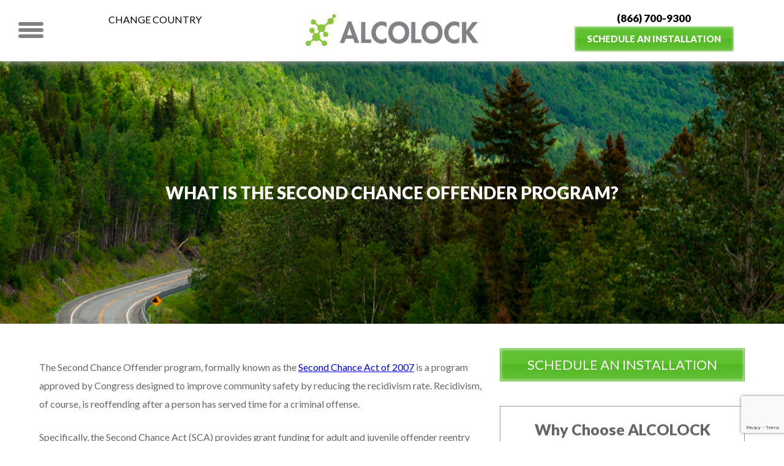

--- FILE ---
content_type: text/html; charset=UTF-8
request_url: https://alcolockusa.com/faqs/what-is-te-second-chance-offender-program/
body_size: 9162
content:
<!DOCTYPE HTML> <!--[if lt IE 7]><html lang="en-US" class="no-js lt-ie9 lt-ie8 lt-ie7"><![endif]--> <!--[if (IE 7)&!(IEMobile)]><html lang="en-US" class="no-js lt-ie9 lt-ie8"><![endif]--> <!--[if (IE 8)&!(IEMobile)]><html lang="en-US" class="no-js lt-ie9"><![endif]--> <!--[if gt IE 8]><!--><html lang="en-US" class="no-js"><!--<![endif]--><head><meta charset="utf-8"><meta http-equiv="X-UA-Compatible" content="IE=edge,chrome=1"><link media="all" href="https://alcolockusa.com/wp-content/cache/autoptimize/css/autoptimize_16594305fd3a99e2cd46e0a012c805cd.css" rel="stylesheet"><title>What Is The Second Chance Offender Program? | ALCOLOCK</title><meta name="HandheldFriendly" content="True"><meta name="MobileOptimized" content="320"><meta name="viewport" content="width=device-width, initial-scale=1"/><meta name='robots' content='index, follow, max-image-preview:large, max-snippet:-1, max-video-preview:-1' /><meta name="description" content="What is the Second Chance Offender Program, and what does it mean for you? ALCOLOCK takes a look in this latest article." class="yoast-seo-meta-tag" /><link rel="canonical" href="https://alcolockusa.com/faqs/what-is-te-second-chance-offender-program/" class="yoast-seo-meta-tag" /><meta property="og:locale" content="en_US" class="yoast-seo-meta-tag" /><meta property="og:type" content="article" class="yoast-seo-meta-tag" /><meta property="og:title" content="What Is The Second Chance Offender Program? | ALCOLOCK" class="yoast-seo-meta-tag" /><meta property="og:description" content="What is the Second Chance Offender Program, and what does it mean for you? ALCOLOCK takes a look in this latest article." class="yoast-seo-meta-tag" /><meta property="og:url" content="https://alcolockusa.com/faqs/what-is-te-second-chance-offender-program/" class="yoast-seo-meta-tag" /><meta property="og:site_name" content="ALCOLOCK" class="yoast-seo-meta-tag" /><meta property="article:modified_time" content="2019-05-06T20:58:04+00:00" class="yoast-seo-meta-tag" /><meta property="og:image" content="https://alcolockusa.com/wp-content/uploads/2019/04/faqs-what-is-te-second-chance-offender-program.jpg" class="yoast-seo-meta-tag" /><meta property="og:image:width" content="500" class="yoast-seo-meta-tag" /><meta property="og:image:height" content="334" class="yoast-seo-meta-tag" /><meta property="og:image:type" content="image/jpeg" class="yoast-seo-meta-tag" /><meta name="twitter:card" content="summary_large_image" class="yoast-seo-meta-tag" /><meta name="twitter:label1" content="Est. reading time" class="yoast-seo-meta-tag" /><meta name="twitter:data1" content="4 minutes" class="yoast-seo-meta-tag" /> <script type="application/ld+json" class="yoast-schema-graph">{"@context":"https://schema.org","@graph":[{"@type":"WebPage","@id":"https://alcolockusa.com/faqs/what-is-te-second-chance-offender-program/","url":"https://alcolockusa.com/faqs/what-is-te-second-chance-offender-program/","name":"What Is The Second Chance Offender Program? | ALCOLOCK","isPartOf":{"@id":"https://alcolockusa.com/#website"},"primaryImageOfPage":{"@id":"https://alcolockusa.com/faqs/what-is-te-second-chance-offender-program/#primaryimage"},"image":{"@id":"https://alcolockusa.com/faqs/what-is-te-second-chance-offender-program/#primaryimage"},"thumbnailUrl":"https://alcolockusa.com/wp-content/uploads/2019/04/faqs-what-is-te-second-chance-offender-program.jpg","datePublished":"2019-04-01T22:25:02+00:00","dateModified":"2019-05-06T20:58:04+00:00","description":"What is the Second Chance Offender Program, and what does it mean for you? ALCOLOCK takes a look in this latest article.","breadcrumb":{"@id":"https://alcolockusa.com/faqs/what-is-te-second-chance-offender-program/#breadcrumb"},"inLanguage":"en-US","potentialAction":[{"@type":"ReadAction","target":["https://alcolockusa.com/faqs/what-is-te-second-chance-offender-program/"]}]},{"@type":"ImageObject","inLanguage":"en-US","@id":"https://alcolockusa.com/faqs/what-is-te-second-chance-offender-program/#primaryimage","url":"https://alcolockusa.com/wp-content/uploads/2019/04/faqs-what-is-te-second-chance-offender-program.jpg","contentUrl":"https://alcolockusa.com/wp-content/uploads/2019/04/faqs-what-is-te-second-chance-offender-program.jpg","width":500,"height":334},{"@type":"BreadcrumbList","@id":"https://alcolockusa.com/faqs/what-is-te-second-chance-offender-program/#breadcrumb","itemListElement":[{"@type":"ListItem","position":1,"name":"Home","item":"https://alcolockusa.com/"},{"@type":"ListItem","position":2,"name":"What Is the Second Chance Offender Program?"}]},{"@type":"WebSite","@id":"https://alcolockusa.com/#website","url":"https://alcolockusa.com/","name":"ALCOLOCK","description":"","potentialAction":[{"@type":"SearchAction","target":{"@type":"EntryPoint","urlTemplate":"https://alcolockusa.com/?s={search_term_string}"},"query-input":{"@type":"PropertyValueSpecification","valueRequired":true,"valueName":"search_term_string"}}],"inLanguage":"en-US"}]}</script> <link rel='dns-prefetch' href='//www.google.com' /><link rel="alternate" type="application/rss+xml" title="ALCOLOCK &raquo; Feed" href="https://alcolockusa.com/feed/" /><link rel="alternate" type="application/rss+xml" title="ALCOLOCK &raquo; Comments Feed" href="https://alcolockusa.com/comments/feed/" /><link rel="alternate" title="oEmbed (JSON)" type="application/json+oembed" href="https://alcolockusa.com/wp-json/oembed/1.0/embed?url=https%3A%2F%2Falcolockusa.com%2Ffaqs%2Fwhat-is-te-second-chance-offender-program%2F" /><link rel="alternate" title="oEmbed (XML)" type="text/xml+oembed" href="https://alcolockusa.com/wp-json/oembed/1.0/embed?url=https%3A%2F%2Falcolockusa.com%2Ffaqs%2Fwhat-is-te-second-chance-offender-program%2F&#038;format=xml" /><link rel='stylesheet' id='dashicons-css' href='https://alcolockusa.com/wp-includes/css/dashicons.min.css' type='text/css' media='all' /><link rel='stylesheet' id='admin-bar-css' href='https://alcolockusa.com/wp-includes/css/admin-bar.min.css' type='text/css' media='all' /><link rel="https://api.w.org/" href="https://alcolockusa.com/wp-json/" /><link rel="alternate" title="JSON" type="application/json" href="https://alcolockusa.com/wp-json/wp/v2/pages/3276" /><link rel='shortlink' href='https://alcolockusa.com/?p=3276' />  <script async src="https://www.googletagmanager.com/gtag/js?id=AW-993813341"></script> <script>window.dataLayer = window.dataLayer || []; function gtag(){dataLayer.push(arguments);} gtag('js', new Date()); gtag('config', 'AW-993813341');</script> <link rel="icon" href="https://alcolockusa.com/wp-content/uploads/2018/10/cropped-favicon_alcolock-3-32x32.png" sizes="32x32" /><link rel="icon" href="https://alcolockusa.com/wp-content/uploads/2018/10/cropped-favicon_alcolock-3-192x192.png" sizes="192x192" /><link rel="apple-touch-icon" href="https://alcolockusa.com/wp-content/uploads/2018/10/cropped-favicon_alcolock-3-180x180.png" /><meta name="msapplication-TileImage" content="https://alcolockusa.com/wp-content/uploads/2018/10/cropped-favicon_alcolock-3-270x270.png" /><link href="https://fonts.googleapis.com/css?family=Lato:400,600,900" rel="stylesheet"><link href="https://fonts.googleapis.com/css?family=Roboto:400,600,900" rel="stylesheet">  <script async src="https://www.googletagmanager.com/gtag/js?id=G-0L266QZLWM"></script> <script>window.dataLayer = window.dataLayer || [];
        function gtag(){dataLayer.push(arguments);}
        gtag('js', new Date());

        gtag('config', 'G-0L266QZLWM');
        
        gtag('config', 'AW-993813341');</script>    <script>(function(w,d,s,l,i){w[l]=w[l]||[];w[l].push({'gtm.start':
            new Date().getTime(),event:'gtm.js'});var f=d.getElementsByTagName(s)[0],
            j=d.createElement(s),dl=l!='dataLayer'?'&l='+l:'';j.async=true;j.src=
            'https://www.googletagmanager.com/gtm.js?id='+i+dl;f.parentNode.insertBefore(j,f);
        })(window,document,'script','dataLayer','GTM-5H6T4Z9');</script>  
  <script>gtag('config', 'AW-993813341/2bJoCIaGnV8Q3cbx2QM', {
        'phone_conversion_number': '8668378646'
    });</script> </head><body class="wp-singular page-template-default page page-id-3276 admin-bar no-customize-support wp-theme-alcolock"> <noscript><iframe src="https://www.googletagmanager.com/ns.html?id=GTM-5H6T4Z9"
 height="0" width="0" style="display:none;visibility:hidden"></iframe></noscript><div class="blur-wrapper"><nav class="nav-fixed nav-black nav-inner"><div class="links"> <a href="#" class="burger"> <img src="https://alcolockusa.com/wp-content/themes/alcolock/assets/images/burger.png" alt="menu icon"> </a> <a href="https://alcolock.net/" data-wpel-link="external" target="_blank" rel="external noopener noreferrer">Change Country</a></div> <a href="/" class="logo" data-wpel-link="internal"> <img src="https://alcolockusa.com/wp-content/themes/alcolock/assets/images/logo.png" alt="ALCOLOCK"> </a> <a href="/" class="logo-black" data-wpel-link="internal"> <img src="https://alcolockusa.com/wp-content/themes/alcolock/assets/images/logo-black.png" alt="ALCOLOCK"> </a><div class="mobile_phone" style="display:none;"> <span>866-700-9300</span></div><div class="contacts"><div class="request-quote"> <a href="tel:1-866-700-9300" class="hablamos element move-down" data-wpel-link="internal">(866) 700-9300</a> <a href="https://alcolockusa.com/#fourth" class="element move-down bold btn btn-primary" data-wpel-link="internal">Schedule an Installation</a></div></div></nav><section class="section section-inner-main section-inner-page-style"><div class="top"><h1>What Is the Second Chance Offender Program?</h1></div><div class="inner-wrapper"><main class="contents"><p>The Second Chance Offender program, formally known as the <a href="https://www.govtrack.us/congress/bills/110/hr1593/summary" data-wpel-link="external" target="_blank" rel="external noopener noreferrer">Second Chance Act of 2007</a> is a program approved by Congress designed to improve community safety by reducing the recidivism rate. Recidivism, of course, is reoffending after a person has served time for a criminal offense.</p><p>Specifically, the Second Chance Act (SCA) provides grant funding for adult and juvenile offender reentry projects. The SCA works with city, county, state, tribal governments and nonprofit organizations to reduce recidivism and improve outcomes for people returning from state and federal prisons, local jails, and juvenile facilities</p><h2>Second Chance Act and DUI/DWI Offenders</h2><p>There are Second Chance Act grant funded programs in nearly every single state. Many of these programs use substance abuse treatment as part of the overall plan to reduce recidivism of DUI/DWI offenders. Others help offenders learn the skills they need to get and keep a job after serving time. Still others fund court-sponsored programs designed to ease reentry, hold offenders accountable and reduce recidivism. Examples of these types of programs include:</p><ul><li>Programs for Adults with Co-Occurring Substance Use and Mental Disorders</li><li>Family-Based Substance Use Treatment</li><li>Community-Based Mentoring and Transitional Services for Adults</li><li>Mentoring and Transitional Services for Youth</li><li>Local, State and Tribal Reentry Court Programs</li><li>And many more</li></ul><h2>Texas Second Chance Program</h2><p>Some states, perhaps most notably Texas, have passed laws giving some first-time DWI offenders a second chance. The 2017 <a href="https://capitol.texas.gov/tlodocs/85R/billtext/html/HB03016F.HTM" data-wpel-link="external" target="_blank" rel="external noopener noreferrer">“Second Chance Law”</a> allows you to have your first-time DWI sealed from public view, which would include potential employers, landlords, college admissions boards, and more. Law enforcement agencies would still have access to your criminal record as needed. The law applies to you only if this is your first DWI and your blood alcohol content was .14 or less, and no one was hurt if you were in an accident. A prime candidate for this program would be someone who got pulled over for DWI, and it was the first offense.</p><p>There are a number of restrictions on who qualifies for the second chance program after a DWI, including:</p><ul><li>Must be a first offense DWI</li><li>BAC level must be .14 or less</li><li>You did not cause an accident where someone was injured</li><li>You do not have a previous violent criminal record</li><li>You do not have other misdemeanors or felonies</li></ul><p>If you actually meet the requirements for the Second Chance Program, the law states that you could get a court order for nondisclosure of your DWI only after six months of successfully driving with an <a href="https://alcolockusa.com/faqs/what-is-an-ignition-interlock-device/" data-wpel-link="internal">ignition interlock device</a> (IID), or five years after serving your sentence.</p><h2>Ignition Interlock Devices as Part of Your Reentry</h2><p>If you were convicted of DUI/DWI, you may have had to serve some jail or prison time, depending on your individual case. If it was a first-time offense and you have a clean criminal record, you may have gotten probation and community service.</p><p>In many states, <a href="https://alcolockusa.com/ignition-interlock-devices/" data-wpel-link="internal">ignition interlock devices</a> are a big component of life after a DUI/DWI conviction. This is true even for first-time offenders in 32 states. How long you have to have the ignition interlock device installed on your vehicle(s) depends on the state you live in and whether this was a first-time offense or repeat offense. You may be allowed to drive where ever you need to, or you may be restricted to driving to work, school or substance abuse treatment. Each state has different rules for their ignition interlock driving programs.</p><p><a href="https://alcolockusa.com/blog/ignition-interlock-device-statistics-and-facts-2019/" data-wpel-link="internal">Multiple studies</a> have shown that ignition interlock devices help stop drunk driving and reduce recidivism, especially when coupled with substance abuse treatment. Some people voluntarily keep an ignition interlock device in their vehicle until they feel confident in their sobriety.</p><h2>Fast and Affordable Ignition Interlock Device Installation</h2><p>At ALCOLOCK, we offer fast and affordable ignition interlock device installation. Once we have confirmed you are eligible for your state’s restricted driving program, we can generally get your installation scheduled within 48 hours. Your IID installation appointment will take about an hour. That time includes the actual device installation, as well as calibrating the device to you specifically, and training you in how to properly use and maintain the device. Generally speaking, leasing the ignition interlock device is going to cost you about $2-3 a day, for the duration of your program.</p><p>Get started on the road back to normal by calling one of our <a href="https://alcolockusa.com/finder/" data-wpel-link="internal">service centers</a> directly, or calling us at <a href="tel:866-700-9300" data-wpel-link="internal">866-700-9300</a>. You can also use our <a href="https://alcolockusa.com/#fourth" data-wpel-link="internal">contact form</a>. We look forward to working with you.</p></main><aside class="right"><div id="sidebar" class="sidebar content-container"><div id="sceduleinstall_widget-2" class="widget widget_sceduleinstall_widget"><a href="/#fourth/" class="btn btn-primary" data-wpel-link="internal">schedule an installation</a></div><div id="whychoosealcolock_widget-3" class="widget widget_whychoosealcolock_widget"><h3>Why Choose ALCOLOCK</h3><ul><li><a href="/finder/" data-wpel-link="internal"><i class="fa fa-car"></i><span>Convenient Locations</span></a></li><li><a href="/ignition-interlock-devices/" data-wpel-link="internal"><i class="fa fa-cogs"></i><span>Trusted Ignition Interlocks</span></a></li><li><a href="/product_category/breathalyzers/" data-wpel-link="internal"><i class="fa fa-book"></i><span>Reliable Breathalyzers</span></a></li><li><a href="/shop-alcolock/" data-wpel-link="internal"><i class="fa fa-umbrella"></i><span>Dependable Products and Accessories</span></a></li><li><a href="/about-alcolock/" data-wpel-link="internal"><i class="fa fa-money-bill-alt"></i><span>Industry Experts</span></a></li></ul></div><div id="callus_widget-2" class="widget widget_callus_widget"><a href="tel:+18667009300" class="btn btn-primary" data-wpel-link="internal">Call us at <br> (866) 700-9300</a></div><div id="text-6" class="widget widget_text"><div class="textwidget"><div class="random-faq-loop  faq-filter-portfolio-wrapper"><div class="faq-page-listing"> <a href="https://alcolockusa.com/faq/what-do-i-do-if-i-have-an-ignition-interlock-device-and-my-vehicle-stalls/" class="faq-filter-image-link" data-wpel-link="internal"> <img fetchpriority="high" decoding="async" width="400" height="250" src="https://alcolockusa.com/wp-content/uploads/2019/09/faq-what-do-i-do-if-i-have-an-ignition-interlock-device-and-my-vehicle-stalls-400x250.jpg" class="attachment-faq-thumb-sidebar size-faq-thumb-sidebar wp-post-image" alt="" /> </a><div class="faq-meta"> <span class="faq-category"> General<span class="divider">, </span></span></div> <a href="https://alcolockusa.com/faq/what-do-i-do-if-i-have-an-ignition-interlock-device-and-my-vehicle-stalls/" class="faq-filter-title-link" data-wpel-link="internal">What Do I Do If I Have An Ignition Interlock Device And My Vehicle Stalls?</a> <a href="https://alcolockusa.com/faq/what-do-i-do-if-i-have-an-ignition-interlock-device-and-my-vehicle-stalls/" class="continue-reading-button" data-wpel-link="internal">Continue Reading &raquo;</a></div><div class="faq-page-listing"> <a href="https://alcolockusa.com/faq/what-can-cause-a-violation-on-an-interlock-device/" class="faq-filter-image-link" data-wpel-link="internal"> <img decoding="async" width="400" height="250" src="https://alcolockusa.com/wp-content/uploads/2020/04/faq-what-can-cause-a-violation-on-an-interlock-device-400x250.jpg" class="attachment-faq-thumb-sidebar size-faq-thumb-sidebar wp-post-image" alt="" /> </a><div class="faq-meta"> <span class="faq-category"> General<span class="divider">, </span></span></div> <a href="https://alcolockusa.com/faq/what-can-cause-a-violation-on-an-interlock-device/" class="faq-filter-title-link" data-wpel-link="internal">What Can Cause a Violation on an Interlock Device?</a> <a href="https://alcolockusa.com/faq/what-can-cause-a-violation-on-an-interlock-device/" class="continue-reading-button" data-wpel-link="internal">Continue Reading &raquo;</a></div><div class="faq-page-listing"> <a href="https://alcolockusa.com/faq/if-someone-else-who-is-intoxicated-blows-into-may-ignition-interlock-am-i-held-responsible/" class="faq-filter-image-link" data-wpel-link="internal"> <img decoding="async" width="400" height="250" src="https://alcolockusa.com/wp-content/uploads/2019/05/faq-if-someone-else-who-is-intoxicated-blows-into-may-ignition-interlock-am-i-held-responsible-400x250.jpg" class="attachment-faq-thumb-sidebar size-faq-thumb-sidebar wp-post-image" alt="" /> </a><div class="faq-meta"> <span class="faq-category"> General<span class="divider">, </span></span></div> <a href="https://alcolockusa.com/faq/if-someone-else-who-is-intoxicated-blows-into-may-ignition-interlock-am-i-held-responsible/" class="faq-filter-title-link" data-wpel-link="internal">If Someone Else Who Is Intoxicated Blows Into My Ignition Interlock, Am I Held Responsible?</a> <a href="https://alcolockusa.com/faq/if-someone-else-who-is-intoxicated-blows-into-may-ignition-interlock-am-i-held-responsible/" class="continue-reading-button" data-wpel-link="internal">Continue Reading &raquo;</a></div></div><div><div><div class="location-widget"><div class="location-widget__inner"><h3 class="location-widget__title" style="margin-bottom: 0;"> Installation <span>Locations</span></h3><ul class="location-widget__list"><li class="location-widget__link"> <a href="https://alcolockusa.com/locations/michigan-ignition-interlock/traverse-city-2/" data-wpel-link="internal"><div class="wpsl-locations-details"><div class="wpsl-location-address"><span>Traverse City </span><span>MI </span></div></div>Ignition Interlock Installation</a></li><li class="location-widget__link"> <a href="https://alcolockusa.com/locations/california-ignition-interlock/alcolock-chino/" data-wpel-link="internal"><div class="wpsl-locations-details"><div class="wpsl-location-address"><span>Chino </span><span>CA </span></div></div>Ignition Interlock Installation</a></li><li class="location-widget__link"> <a href="https://alcolockusa.com/locations/north-carolina-ignition-interlock/wilmington/" data-wpel-link="internal"><div class="wpsl-locations-details"><div class="wpsl-location-address"><span>Wilmington </span><span>NC </span></div></div>Ignition Interlock Installation</a></li><li class="location-widget__link"> <a href="https://alcolockusa.com/california-ignition-interlock/ignition-interlock-installation-concord-ca/" data-wpel-link="internal"><div class="wpsl-locations-details"><div class="wpsl-location-address"><span>Concord </span><span>CA </span></div></div>Ignition Interlock Installation</a></li><li class="location-widget__link"> <a href="https://alcolockusa.com/locations/michigan-ignition-interlock/holland/" data-wpel-link="internal"><div class="wpsl-locations-details"><div class="wpsl-location-address"><span>Holland </span><span>MI </span></div></div>Ignition Interlock Installation</a></li><li class="location-widget__link"> <a href="https://alcolockusa.com/locations/florida-ignition-interlock/palm-coast/" data-wpel-link="internal"><div class="wpsl-locations-details"><div class="wpsl-location-address"><span>Palm Coast </span><span>FL </span></div></div>Ignition Interlock Installation</a></li><li class="location-widget__link"> <a href="https://alcolockusa.com/locations/north-carolina-ignition-interlock/rocky-mount/" data-wpel-link="internal"><div class="wpsl-locations-details"><div class="wpsl-location-address"><span>Rocky Mount </span><span>NC </span></div></div>Ignition Interlock Installation</a></li><li class="location-widget__link"> <a href="https://alcolockusa.com/locations/alaska-ignition-interlock/alcolock-soldotna/" data-wpel-link="internal"><div class="wpsl-locations-details"><div class="wpsl-location-address"><span>Soldotna </span><span>AK </span></div></div>Ignition Interlock Installation</a></li><li class="location-widget__link"> <a href="https://alcolockusa.com/texas-ignition-interlock/ignition-interlock-installation-and-portable-alcohol-monitoring-laredo-tx/" data-wpel-link="internal"><div class="wpsl-locations-details"><div class="wpsl-location-address"><span>Laredo </span><span>TX </span></div></div>Ignition Interlock Installation</a></li><li class="location-widget__link"> <a href="https://alcolockusa.com/locations/michigan-ignition-interlock/alcolock-muskegon-mi/" data-wpel-link="internal"><div class="wpsl-locations-details"><div class="wpsl-location-address"><span>Muskegon </span><span>MI </span></div></div>Ignition Interlock Installation</a></li></ul></div></div></div></div></div></div></div></aside></div><footer id="footer-main" class="footer-main section"><div class="sides"><div class="left"><div class="big">Schedule an install</div><div class="phone"><a href="tel:866-700-9300" data-wpel-link="internal"><img src="https://alcolockusa.com/wp-content/themes/alcolock/assets/images/phone-icon.png" alt="phone icon">(866) 700-9300<div class="phone-info">Hablamos Espaniol</a></div></div><div class="links"><div class="block"><div class="menu-footer-one-container"><ul id="menu-footer-one" class="menu"><li id="menu-item-133" class="menu-item menu-item-type-post_type menu-item-object-page menu-item-home menu-item-133"><a href="https://alcolockusa.com/" data-wpel-link="internal">Home</a></li><li id="menu-item-134" class="menu-item menu-item-type-post_type menu-item-object-page menu-item-134"><a href="https://alcolockusa.com/ignition-interlock-devices/" data-wpel-link="internal">Ignition Interlock Devices</a></li><li id="menu-item-135" class="menu-item menu-item-type-post_type menu-item-object-page menu-item-135"><a href="https://alcolockusa.com/state-laws-requirements/" data-wpel-link="internal">State Laws &#038; Requirements</a></li><li id="menu-item-136" class="menu-item menu-item-type-post_type menu-item-object-page menu-item-136"><a href="https://alcolockusa.com/finder/" data-wpel-link="internal">Locations</a></li><li id="menu-item-138" class="menu-item menu-item-type-post_type menu-item-object-page menu-item-138"><a href="https://alcolockusa.com/faq/" data-wpel-link="internal">Ignition Interlock Installation FAQ</a></li><li id="menu-item-139" class="menu-item menu-item-type-post_type menu-item-object-page menu-item-139"><a href="https://alcolockusa.com/about-alcolock/" data-wpel-link="internal">About ALCOLOCK</a></li><li id="menu-item-153" class="menu-item menu-item-type-post_type menu-item-object-page menu-item-153"><a href="https://alcolockusa.com/for-service-centers/" data-wpel-link="internal">For Service Centers</a></li><li id="menu-item-140" class="menu-item menu-item-type-post_type menu-item-object-page menu-item-140"><a href="https://alcolockusa.com/blog/" data-wpel-link="internal">Blog</a></li><li id="menu-item-141" class="menu-item menu-item-type-post_type menu-item-object-page menu-item-141"><a href="https://alcolockusa.com/contact-us/" data-wpel-link="internal">Contact</a></li><li id="menu-item-142" class="menu-item menu-item-type-post_type menu-item-object-page menu-item-142"><a href="https://alcolockusa.com/shop-alcolock/" data-wpel-link="internal">Other ALCOLOCK Products</a></li></ul></div></div><div class="block"><div class="menu-footer-two-container"><ul id="menu-footer-two" class="menu"><li id="menu-item-143" class="menu-item menu-item-type-post_type menu-item-object-page menu-item-143"><a href="https://alcolockusa.com/ignition-locations/" data-wpel-link="internal">Installation Locations</a></li><li id="menu-item-144" class="menu-item menu-item-type-post_type menu-item-object-page menu-item-144"><a href="https://alcolockusa.com/support/" data-wpel-link="internal">Support</a></li><li id="menu-item-145" class="menu-item menu-item-type-post_type menu-item-object-page menu-item-145"><a href="https://alcolockusa.com/request-a-quote/" data-wpel-link="internal">Request a Quote</a></li><li id="menu-item-146" class="menu-item menu-item-type-post_type menu-item-object-page menu-item-146"><a href="https://alcolockusa.com/finder/" data-wpel-link="internal">Hablamos Espanol</a></li><li id="menu-item-2723" class="menu-item menu-item-type-custom menu-item-object-custom menu-item-2723"><a href="https://alcolock.net/" data-wpel-link="external" target="_blank" rel="external noopener noreferrer">Change Country</a></li></ul></div></div><div class="block"><div class="menu-footer-three-container"><ul id="menu-footer-three" class="menu"><li id="menu-item-149" class="menu-item menu-item-type-post_type menu-item-object-page menu-item-149"><a href="https://alcolockusa.com/terms-of-sale/" data-wpel-link="internal">Terms Of Sale</a></li><li id="menu-item-150" class="menu-item menu-item-type-post_type menu-item-object-page menu-item-150"><a href="https://alcolockusa.com/terms-of-use/" data-wpel-link="internal">Terms Of Use</a></li><li id="menu-item-151" class="menu-item menu-item-type-post_type menu-item-object-page menu-item-151"><a href="https://alcolockusa.com/trade-mark-and-trade-name-policy/" data-wpel-link="internal">Trade-Mark and Trade-Name Policy</a></li><li id="menu-item-148" class="menu-item menu-item-type-post_type menu-item-object-page menu-item-148"><a href="https://alcolockusa.com/after-sales-service-policy/" data-wpel-link="internal">After Sales Service Policy</a></li></ul></div></div></div></div><div class="right"><div class="big">Subscribe to our newsletter</div><div id="mc_embed_signup"><form action="https://acs-corp.us12.list-manage.com/subscribe/post?u=3fc898568c086e67299e56bbe&amp;id=ae40775eda" method="post" id="mc-embedded-subscribe-form" name="mc-embedded-subscribe-form" class="validate" target="_blank" novalidate><div id="mc_embed_signup_scroll"><div class="mc-field-group"> <input type="email" value="" name="EMAIL" class="required email" id="mce-EMAIL"></div><div id="mce-responses" class="clear"><div class="response" id="mce-error-response" style="display:none"></div><div class="response" id="mce-success-response" style="display:none"></div></div><div style="position: absolute; left: -5000px;" aria-hidden="true"><input type="text" name="b_3fc898568c086e67299e56bbe_ae40775eda" tabindex="-1" value=""></div><div class="clear"><input type="submit" value="Subscribe" name="subscribe" id="mc-embedded-subscribe" class="btn btn-subscribe"></div></div></form></div> <script type='text/javascript' src='//s3.amazonaws.com/downloads.mailchimp.com/js/mc-validate.js'></script><script type='text/javascript'>(function($) {window.fnames = new Array(); window.ftypes = new Array();fnames[0]='EMAIL';ftypes[0]='email';fnames[1]='FNAME';ftypes[1]='text';fnames[2]='LNAME';ftypes[2]='text';fnames[3]='ADDRESS';ftypes[3]='address';fnames[4]='PHONE';ftypes[4]='phone';}(jQuery));var $mcj = jQuery.noConflict(true);</script> </div></div><div class="terms text-center" style="position: static;"><p>Copyright &copy; 1996-<script>document.write(new Date().getFullYear())</script> Alcohol Countermeasure Systems (International), Inc. ACS, ALCOHOL COUNTERMEASURE SYSTEMS, ALCOCHECK, ALCOLAB, ALCOLOCK, ALCOSCAN, ALCOSCREEN, ALCOSIM, ALERT, DISCOVER, DRIVESAFE, REVEAL, SAF'IR, VISION and the "Molly" are trademarks of Alcohol Countermeasure Systems (International) Inc. and are used under license. ALCOLOCK is the trading style of Alcohol Countermeasure Systems, Inc.</p></div></footer></div><div id="navigation"><div class="menu-navigation-container"><ul id="menu-navigation" class="menu"><li id="menu-item-106" class="menu-item menu-item-type-custom menu-item-object-custom menu-item-home menu-item-106"><a href="https://alcolockusa.com" data-wpel-link="internal">Home</a></li><li id="menu-item-90" class="menu-item menu-item-type-post_type menu-item-object-page menu-item-90"><a href="https://alcolockusa.com/about-alcolock/" data-wpel-link="internal">About ALCOLOCK</a></li><li id="menu-item-92" class="menu-item menu-item-type-post_type menu-item-object-page menu-item-92"><a href="https://alcolockusa.com/finder/" data-wpel-link="internal">Service Center Locations</a></li><li id="menu-item-75" class="menu-item menu-item-type-post_type menu-item-object-page menu-item-75"><a href="https://alcolockusa.com/ignition-interlock-devices/" data-wpel-link="internal">Ignition Interlock Devices</a></li><li id="menu-item-2167" class="menu-item menu-item-type-custom menu-item-object-custom menu-item-2167"><a target="_blank" href="https://alcolockus.com/alcolock/online" data-wpel-link="external" rel="external noopener noreferrer">Pay Online</a></li><li id="menu-item-105" class="menu-item menu-item-type-post_type menu-item-object-page menu-item-105"><a href="https://alcolockusa.com/faq/" data-wpel-link="internal">FAQ</a></li><li id="menu-item-84" class="menu-item menu-item-type-post_type menu-item-object-page menu-item-84"><a href="https://alcolockusa.com/state-laws-requirements/" data-wpel-link="internal">State Laws &#038; Requirements</a></li><li id="menu-item-80" class="menu-item menu-item-type-post_type menu-item-object-page menu-item-80"><a href="https://alcolockusa.com/blog/" data-wpel-link="internal">Blog</a></li><li id="menu-item-73" class="menu-item menu-item-type-post_type menu-item-object-page menu-item-73"><a href="https://alcolockusa.com/contact-us/" data-wpel-link="internal">Contact Us</a></li><li id="menu-item-2788" class="menu-item menu-item-type-custom menu-item-object-custom menu-item-has-children menu-parent-item menu-item-2788"><a href="#">Other Products</a><ul class="sub-menu"><li id="menu-item-2784" class="menu-item menu-item-type-custom menu-item-object-custom menu-item-2784"><a target="_blank" href="https://mydrivesafe.com/" data-wpel-link="external" rel="external noopener noreferrer">Personal Breathalyzers</a></li><li id="menu-item-2786" class="menu-item menu-item-type-custom menu-item-object-custom menu-item-2786"><a target="_blank" href="http://drugwipeusa.com/" data-wpel-link="external" rel="external noopener noreferrer">DrugWipe</a></li><li id="menu-item-2785" class="menu-item menu-item-type-custom menu-item-object-custom menu-item-2785"><a target="_blank" href="https://acs-corp.com/products" data-wpel-link="external" rel="external noopener noreferrer">Other Breath Testing Products</a></li></ul></li></ul></div></div> <script type="speculationrules">{"prefetch":[{"source":"document","where":{"and":[{"href_matches":"/*"},{"not":{"href_matches":["/wp-*.php","/wp-admin/*","/wp-content/uploads/*","/wp-content/*","/wp-content/plugins/*","/wp-content/themes/alcolock/*","/*\\?(.+)"]}},{"not":{"selector_matches":"a[rel~=\"nofollow\"]"}},{"not":{"selector_matches":".no-prefetch, .no-prefetch a"}}]},"eagerness":"conservative"}]}</script> <script type="text/javascript" src="https://alcolockusa.com/wp-includes/js/admin-bar.min.js" id="admin-bar-js"></script> <script type="text/javascript" id="contact-form-7-js-extra">var wpcf7 = {"apiSettings":{"root":"https://alcolockusa.com/wp-json/contact-form-7/v1","namespace":"contact-form-7/v1"},"cached":"1"};
//# sourceURL=contact-form-7-js-extra</script> <script type="text/javascript" id="wpcf7-ga-events-js-before">var cf7GASendActions = {"invalid":"true","spam":"true","mail_sent":"true","mail_failed":"true","sent":"false"}, cf7FormIDs = {"ID_1856":"Request a Quote","ID_1550":"Contact Us","ID_20":"Schedule an installation"};
//# sourceURL=wpcf7-ga-events-js-before</script> <script type="text/javascript" id="wpcf7-redirect-script-js-extra">var wpcf7r = {"ajax_url":"https://alcolockusa.com/wp-admin/admin-ajax.php"};
//# sourceURL=wpcf7-redirect-script-js-extra</script> <script type="text/javascript" id="zerospam-js-extra">var zerospam = {"key":"XdgLMrdxuX0971fSSg0oUTv38Peieq8fUwYa4uU5UlwSbkr8(k%Dmv4Q2jiB5v5o"};
//# sourceURL=zerospam-js-extra</script> <script type="text/javascript" src="https://www.google.com/recaptcha/api.js?render=6LdYRtMUAAAAAM1E-r7Dplo2ifmxIgnsjW_KB0My" id="google-recaptcha-js"></script> <script type="text/javascript" id="wpcf7-recaptcha-js-extra">var wpcf7_recaptcha = {"sitekey":"6LdYRtMUAAAAAM1E-r7Dplo2ifmxIgnsjW_KB0My","actions":{"homepage":"homepage","contactform":"contactform"}};
//# sourceURL=wpcf7-recaptcha-js-extra</script> <div id="wpadminbar" class="nojq nojs"> <a class="screen-reader-shortcut" href="#wp-toolbar" tabindex="1">Skip to toolbar</a><div class="quicklinks" id="wp-toolbar" role="navigation" aria-label="Toolbar"><ul role='menu' id='wp-admin-bar-root-default' class="ab-top-menu"><li role='group' id='wp-admin-bar-wp-logo' class="menupop"><div class="ab-item ab-empty-item" tabindex="0" role="menuitem" aria-expanded="false"><span class="ab-icon" aria-hidden="true"></span><span class="screen-reader-text">About WordPress</span></div><div class="ab-sub-wrapper"><ul role='menu' id='wp-admin-bar-wp-logo-external' class="ab-sub-secondary ab-submenu"><li role='group' id='wp-admin-bar-wporg'><a class='ab-item' role="menuitem" href='https://wordpress.org/'>WordPress.org</a></li><li role='group' id='wp-admin-bar-documentation'><a class='ab-item' role="menuitem" href='https://wordpress.org/documentation/'>Documentation</a></li><li role='group' id='wp-admin-bar-learn'><a class='ab-item' role="menuitem" href='https://learn.wordpress.org/'>Learn WordPress</a></li><li role='group' id='wp-admin-bar-support-forums'><a class='ab-item' role="menuitem" href='https://wordpress.org/support/forums/'>Support</a></li><li role='group' id='wp-admin-bar-feedback'><a class='ab-item' role="menuitem" href='https://wordpress.org/support/forum/requests-and-feedback'>Feedback</a></li></ul></div></li></ul><ul role='menu' id='wp-admin-bar-top-secondary' class="ab-top-secondary ab-top-menu"><li role='group' id='wp-admin-bar-search' class="admin-bar-search"><div class="ab-item ab-empty-item" tabindex="-1" role="menuitem"><form action="https://alcolockusa.com/" method="get" id="adminbarsearch"><input class="adminbar-input" name="s" id="adminbar-search" type="text" value="" maxlength="150" /><label for="adminbar-search" class="screen-reader-text">Search</label><input type="submit" class="adminbar-button" value="Search" /></form></div></li></ul></div></div> <script defer src="https://alcolockusa.com/wp-content/cache/autoptimize/js/autoptimize_020b2828e8e111c98238aa4ff07abd5d.js"></script></body></html>

--- FILE ---
content_type: text/html; charset=utf-8
request_url: https://www.google.com/recaptcha/api2/anchor?ar=1&k=6LdYRtMUAAAAAM1E-r7Dplo2ifmxIgnsjW_KB0My&co=aHR0cHM6Ly9hbGNvbG9ja3VzYS5jb206NDQz&hl=en&v=PoyoqOPhxBO7pBk68S4YbpHZ&size=invisible&anchor-ms=20000&execute-ms=30000&cb=yjbej4ze0dsc
body_size: 48643
content:
<!DOCTYPE HTML><html dir="ltr" lang="en"><head><meta http-equiv="Content-Type" content="text/html; charset=UTF-8">
<meta http-equiv="X-UA-Compatible" content="IE=edge">
<title>reCAPTCHA</title>
<style type="text/css">
/* cyrillic-ext */
@font-face {
  font-family: 'Roboto';
  font-style: normal;
  font-weight: 400;
  font-stretch: 100%;
  src: url(//fonts.gstatic.com/s/roboto/v48/KFO7CnqEu92Fr1ME7kSn66aGLdTylUAMa3GUBHMdazTgWw.woff2) format('woff2');
  unicode-range: U+0460-052F, U+1C80-1C8A, U+20B4, U+2DE0-2DFF, U+A640-A69F, U+FE2E-FE2F;
}
/* cyrillic */
@font-face {
  font-family: 'Roboto';
  font-style: normal;
  font-weight: 400;
  font-stretch: 100%;
  src: url(//fonts.gstatic.com/s/roboto/v48/KFO7CnqEu92Fr1ME7kSn66aGLdTylUAMa3iUBHMdazTgWw.woff2) format('woff2');
  unicode-range: U+0301, U+0400-045F, U+0490-0491, U+04B0-04B1, U+2116;
}
/* greek-ext */
@font-face {
  font-family: 'Roboto';
  font-style: normal;
  font-weight: 400;
  font-stretch: 100%;
  src: url(//fonts.gstatic.com/s/roboto/v48/KFO7CnqEu92Fr1ME7kSn66aGLdTylUAMa3CUBHMdazTgWw.woff2) format('woff2');
  unicode-range: U+1F00-1FFF;
}
/* greek */
@font-face {
  font-family: 'Roboto';
  font-style: normal;
  font-weight: 400;
  font-stretch: 100%;
  src: url(//fonts.gstatic.com/s/roboto/v48/KFO7CnqEu92Fr1ME7kSn66aGLdTylUAMa3-UBHMdazTgWw.woff2) format('woff2');
  unicode-range: U+0370-0377, U+037A-037F, U+0384-038A, U+038C, U+038E-03A1, U+03A3-03FF;
}
/* math */
@font-face {
  font-family: 'Roboto';
  font-style: normal;
  font-weight: 400;
  font-stretch: 100%;
  src: url(//fonts.gstatic.com/s/roboto/v48/KFO7CnqEu92Fr1ME7kSn66aGLdTylUAMawCUBHMdazTgWw.woff2) format('woff2');
  unicode-range: U+0302-0303, U+0305, U+0307-0308, U+0310, U+0312, U+0315, U+031A, U+0326-0327, U+032C, U+032F-0330, U+0332-0333, U+0338, U+033A, U+0346, U+034D, U+0391-03A1, U+03A3-03A9, U+03B1-03C9, U+03D1, U+03D5-03D6, U+03F0-03F1, U+03F4-03F5, U+2016-2017, U+2034-2038, U+203C, U+2040, U+2043, U+2047, U+2050, U+2057, U+205F, U+2070-2071, U+2074-208E, U+2090-209C, U+20D0-20DC, U+20E1, U+20E5-20EF, U+2100-2112, U+2114-2115, U+2117-2121, U+2123-214F, U+2190, U+2192, U+2194-21AE, U+21B0-21E5, U+21F1-21F2, U+21F4-2211, U+2213-2214, U+2216-22FF, U+2308-230B, U+2310, U+2319, U+231C-2321, U+2336-237A, U+237C, U+2395, U+239B-23B7, U+23D0, U+23DC-23E1, U+2474-2475, U+25AF, U+25B3, U+25B7, U+25BD, U+25C1, U+25CA, U+25CC, U+25FB, U+266D-266F, U+27C0-27FF, U+2900-2AFF, U+2B0E-2B11, U+2B30-2B4C, U+2BFE, U+3030, U+FF5B, U+FF5D, U+1D400-1D7FF, U+1EE00-1EEFF;
}
/* symbols */
@font-face {
  font-family: 'Roboto';
  font-style: normal;
  font-weight: 400;
  font-stretch: 100%;
  src: url(//fonts.gstatic.com/s/roboto/v48/KFO7CnqEu92Fr1ME7kSn66aGLdTylUAMaxKUBHMdazTgWw.woff2) format('woff2');
  unicode-range: U+0001-000C, U+000E-001F, U+007F-009F, U+20DD-20E0, U+20E2-20E4, U+2150-218F, U+2190, U+2192, U+2194-2199, U+21AF, U+21E6-21F0, U+21F3, U+2218-2219, U+2299, U+22C4-22C6, U+2300-243F, U+2440-244A, U+2460-24FF, U+25A0-27BF, U+2800-28FF, U+2921-2922, U+2981, U+29BF, U+29EB, U+2B00-2BFF, U+4DC0-4DFF, U+FFF9-FFFB, U+10140-1018E, U+10190-1019C, U+101A0, U+101D0-101FD, U+102E0-102FB, U+10E60-10E7E, U+1D2C0-1D2D3, U+1D2E0-1D37F, U+1F000-1F0FF, U+1F100-1F1AD, U+1F1E6-1F1FF, U+1F30D-1F30F, U+1F315, U+1F31C, U+1F31E, U+1F320-1F32C, U+1F336, U+1F378, U+1F37D, U+1F382, U+1F393-1F39F, U+1F3A7-1F3A8, U+1F3AC-1F3AF, U+1F3C2, U+1F3C4-1F3C6, U+1F3CA-1F3CE, U+1F3D4-1F3E0, U+1F3ED, U+1F3F1-1F3F3, U+1F3F5-1F3F7, U+1F408, U+1F415, U+1F41F, U+1F426, U+1F43F, U+1F441-1F442, U+1F444, U+1F446-1F449, U+1F44C-1F44E, U+1F453, U+1F46A, U+1F47D, U+1F4A3, U+1F4B0, U+1F4B3, U+1F4B9, U+1F4BB, U+1F4BF, U+1F4C8-1F4CB, U+1F4D6, U+1F4DA, U+1F4DF, U+1F4E3-1F4E6, U+1F4EA-1F4ED, U+1F4F7, U+1F4F9-1F4FB, U+1F4FD-1F4FE, U+1F503, U+1F507-1F50B, U+1F50D, U+1F512-1F513, U+1F53E-1F54A, U+1F54F-1F5FA, U+1F610, U+1F650-1F67F, U+1F687, U+1F68D, U+1F691, U+1F694, U+1F698, U+1F6AD, U+1F6B2, U+1F6B9-1F6BA, U+1F6BC, U+1F6C6-1F6CF, U+1F6D3-1F6D7, U+1F6E0-1F6EA, U+1F6F0-1F6F3, U+1F6F7-1F6FC, U+1F700-1F7FF, U+1F800-1F80B, U+1F810-1F847, U+1F850-1F859, U+1F860-1F887, U+1F890-1F8AD, U+1F8B0-1F8BB, U+1F8C0-1F8C1, U+1F900-1F90B, U+1F93B, U+1F946, U+1F984, U+1F996, U+1F9E9, U+1FA00-1FA6F, U+1FA70-1FA7C, U+1FA80-1FA89, U+1FA8F-1FAC6, U+1FACE-1FADC, U+1FADF-1FAE9, U+1FAF0-1FAF8, U+1FB00-1FBFF;
}
/* vietnamese */
@font-face {
  font-family: 'Roboto';
  font-style: normal;
  font-weight: 400;
  font-stretch: 100%;
  src: url(//fonts.gstatic.com/s/roboto/v48/KFO7CnqEu92Fr1ME7kSn66aGLdTylUAMa3OUBHMdazTgWw.woff2) format('woff2');
  unicode-range: U+0102-0103, U+0110-0111, U+0128-0129, U+0168-0169, U+01A0-01A1, U+01AF-01B0, U+0300-0301, U+0303-0304, U+0308-0309, U+0323, U+0329, U+1EA0-1EF9, U+20AB;
}
/* latin-ext */
@font-face {
  font-family: 'Roboto';
  font-style: normal;
  font-weight: 400;
  font-stretch: 100%;
  src: url(//fonts.gstatic.com/s/roboto/v48/KFO7CnqEu92Fr1ME7kSn66aGLdTylUAMa3KUBHMdazTgWw.woff2) format('woff2');
  unicode-range: U+0100-02BA, U+02BD-02C5, U+02C7-02CC, U+02CE-02D7, U+02DD-02FF, U+0304, U+0308, U+0329, U+1D00-1DBF, U+1E00-1E9F, U+1EF2-1EFF, U+2020, U+20A0-20AB, U+20AD-20C0, U+2113, U+2C60-2C7F, U+A720-A7FF;
}
/* latin */
@font-face {
  font-family: 'Roboto';
  font-style: normal;
  font-weight: 400;
  font-stretch: 100%;
  src: url(//fonts.gstatic.com/s/roboto/v48/KFO7CnqEu92Fr1ME7kSn66aGLdTylUAMa3yUBHMdazQ.woff2) format('woff2');
  unicode-range: U+0000-00FF, U+0131, U+0152-0153, U+02BB-02BC, U+02C6, U+02DA, U+02DC, U+0304, U+0308, U+0329, U+2000-206F, U+20AC, U+2122, U+2191, U+2193, U+2212, U+2215, U+FEFF, U+FFFD;
}
/* cyrillic-ext */
@font-face {
  font-family: 'Roboto';
  font-style: normal;
  font-weight: 500;
  font-stretch: 100%;
  src: url(//fonts.gstatic.com/s/roboto/v48/KFO7CnqEu92Fr1ME7kSn66aGLdTylUAMa3GUBHMdazTgWw.woff2) format('woff2');
  unicode-range: U+0460-052F, U+1C80-1C8A, U+20B4, U+2DE0-2DFF, U+A640-A69F, U+FE2E-FE2F;
}
/* cyrillic */
@font-face {
  font-family: 'Roboto';
  font-style: normal;
  font-weight: 500;
  font-stretch: 100%;
  src: url(//fonts.gstatic.com/s/roboto/v48/KFO7CnqEu92Fr1ME7kSn66aGLdTylUAMa3iUBHMdazTgWw.woff2) format('woff2');
  unicode-range: U+0301, U+0400-045F, U+0490-0491, U+04B0-04B1, U+2116;
}
/* greek-ext */
@font-face {
  font-family: 'Roboto';
  font-style: normal;
  font-weight: 500;
  font-stretch: 100%;
  src: url(//fonts.gstatic.com/s/roboto/v48/KFO7CnqEu92Fr1ME7kSn66aGLdTylUAMa3CUBHMdazTgWw.woff2) format('woff2');
  unicode-range: U+1F00-1FFF;
}
/* greek */
@font-face {
  font-family: 'Roboto';
  font-style: normal;
  font-weight: 500;
  font-stretch: 100%;
  src: url(//fonts.gstatic.com/s/roboto/v48/KFO7CnqEu92Fr1ME7kSn66aGLdTylUAMa3-UBHMdazTgWw.woff2) format('woff2');
  unicode-range: U+0370-0377, U+037A-037F, U+0384-038A, U+038C, U+038E-03A1, U+03A3-03FF;
}
/* math */
@font-face {
  font-family: 'Roboto';
  font-style: normal;
  font-weight: 500;
  font-stretch: 100%;
  src: url(//fonts.gstatic.com/s/roboto/v48/KFO7CnqEu92Fr1ME7kSn66aGLdTylUAMawCUBHMdazTgWw.woff2) format('woff2');
  unicode-range: U+0302-0303, U+0305, U+0307-0308, U+0310, U+0312, U+0315, U+031A, U+0326-0327, U+032C, U+032F-0330, U+0332-0333, U+0338, U+033A, U+0346, U+034D, U+0391-03A1, U+03A3-03A9, U+03B1-03C9, U+03D1, U+03D5-03D6, U+03F0-03F1, U+03F4-03F5, U+2016-2017, U+2034-2038, U+203C, U+2040, U+2043, U+2047, U+2050, U+2057, U+205F, U+2070-2071, U+2074-208E, U+2090-209C, U+20D0-20DC, U+20E1, U+20E5-20EF, U+2100-2112, U+2114-2115, U+2117-2121, U+2123-214F, U+2190, U+2192, U+2194-21AE, U+21B0-21E5, U+21F1-21F2, U+21F4-2211, U+2213-2214, U+2216-22FF, U+2308-230B, U+2310, U+2319, U+231C-2321, U+2336-237A, U+237C, U+2395, U+239B-23B7, U+23D0, U+23DC-23E1, U+2474-2475, U+25AF, U+25B3, U+25B7, U+25BD, U+25C1, U+25CA, U+25CC, U+25FB, U+266D-266F, U+27C0-27FF, U+2900-2AFF, U+2B0E-2B11, U+2B30-2B4C, U+2BFE, U+3030, U+FF5B, U+FF5D, U+1D400-1D7FF, U+1EE00-1EEFF;
}
/* symbols */
@font-face {
  font-family: 'Roboto';
  font-style: normal;
  font-weight: 500;
  font-stretch: 100%;
  src: url(//fonts.gstatic.com/s/roboto/v48/KFO7CnqEu92Fr1ME7kSn66aGLdTylUAMaxKUBHMdazTgWw.woff2) format('woff2');
  unicode-range: U+0001-000C, U+000E-001F, U+007F-009F, U+20DD-20E0, U+20E2-20E4, U+2150-218F, U+2190, U+2192, U+2194-2199, U+21AF, U+21E6-21F0, U+21F3, U+2218-2219, U+2299, U+22C4-22C6, U+2300-243F, U+2440-244A, U+2460-24FF, U+25A0-27BF, U+2800-28FF, U+2921-2922, U+2981, U+29BF, U+29EB, U+2B00-2BFF, U+4DC0-4DFF, U+FFF9-FFFB, U+10140-1018E, U+10190-1019C, U+101A0, U+101D0-101FD, U+102E0-102FB, U+10E60-10E7E, U+1D2C0-1D2D3, U+1D2E0-1D37F, U+1F000-1F0FF, U+1F100-1F1AD, U+1F1E6-1F1FF, U+1F30D-1F30F, U+1F315, U+1F31C, U+1F31E, U+1F320-1F32C, U+1F336, U+1F378, U+1F37D, U+1F382, U+1F393-1F39F, U+1F3A7-1F3A8, U+1F3AC-1F3AF, U+1F3C2, U+1F3C4-1F3C6, U+1F3CA-1F3CE, U+1F3D4-1F3E0, U+1F3ED, U+1F3F1-1F3F3, U+1F3F5-1F3F7, U+1F408, U+1F415, U+1F41F, U+1F426, U+1F43F, U+1F441-1F442, U+1F444, U+1F446-1F449, U+1F44C-1F44E, U+1F453, U+1F46A, U+1F47D, U+1F4A3, U+1F4B0, U+1F4B3, U+1F4B9, U+1F4BB, U+1F4BF, U+1F4C8-1F4CB, U+1F4D6, U+1F4DA, U+1F4DF, U+1F4E3-1F4E6, U+1F4EA-1F4ED, U+1F4F7, U+1F4F9-1F4FB, U+1F4FD-1F4FE, U+1F503, U+1F507-1F50B, U+1F50D, U+1F512-1F513, U+1F53E-1F54A, U+1F54F-1F5FA, U+1F610, U+1F650-1F67F, U+1F687, U+1F68D, U+1F691, U+1F694, U+1F698, U+1F6AD, U+1F6B2, U+1F6B9-1F6BA, U+1F6BC, U+1F6C6-1F6CF, U+1F6D3-1F6D7, U+1F6E0-1F6EA, U+1F6F0-1F6F3, U+1F6F7-1F6FC, U+1F700-1F7FF, U+1F800-1F80B, U+1F810-1F847, U+1F850-1F859, U+1F860-1F887, U+1F890-1F8AD, U+1F8B0-1F8BB, U+1F8C0-1F8C1, U+1F900-1F90B, U+1F93B, U+1F946, U+1F984, U+1F996, U+1F9E9, U+1FA00-1FA6F, U+1FA70-1FA7C, U+1FA80-1FA89, U+1FA8F-1FAC6, U+1FACE-1FADC, U+1FADF-1FAE9, U+1FAF0-1FAF8, U+1FB00-1FBFF;
}
/* vietnamese */
@font-face {
  font-family: 'Roboto';
  font-style: normal;
  font-weight: 500;
  font-stretch: 100%;
  src: url(//fonts.gstatic.com/s/roboto/v48/KFO7CnqEu92Fr1ME7kSn66aGLdTylUAMa3OUBHMdazTgWw.woff2) format('woff2');
  unicode-range: U+0102-0103, U+0110-0111, U+0128-0129, U+0168-0169, U+01A0-01A1, U+01AF-01B0, U+0300-0301, U+0303-0304, U+0308-0309, U+0323, U+0329, U+1EA0-1EF9, U+20AB;
}
/* latin-ext */
@font-face {
  font-family: 'Roboto';
  font-style: normal;
  font-weight: 500;
  font-stretch: 100%;
  src: url(//fonts.gstatic.com/s/roboto/v48/KFO7CnqEu92Fr1ME7kSn66aGLdTylUAMa3KUBHMdazTgWw.woff2) format('woff2');
  unicode-range: U+0100-02BA, U+02BD-02C5, U+02C7-02CC, U+02CE-02D7, U+02DD-02FF, U+0304, U+0308, U+0329, U+1D00-1DBF, U+1E00-1E9F, U+1EF2-1EFF, U+2020, U+20A0-20AB, U+20AD-20C0, U+2113, U+2C60-2C7F, U+A720-A7FF;
}
/* latin */
@font-face {
  font-family: 'Roboto';
  font-style: normal;
  font-weight: 500;
  font-stretch: 100%;
  src: url(//fonts.gstatic.com/s/roboto/v48/KFO7CnqEu92Fr1ME7kSn66aGLdTylUAMa3yUBHMdazQ.woff2) format('woff2');
  unicode-range: U+0000-00FF, U+0131, U+0152-0153, U+02BB-02BC, U+02C6, U+02DA, U+02DC, U+0304, U+0308, U+0329, U+2000-206F, U+20AC, U+2122, U+2191, U+2193, U+2212, U+2215, U+FEFF, U+FFFD;
}
/* cyrillic-ext */
@font-face {
  font-family: 'Roboto';
  font-style: normal;
  font-weight: 900;
  font-stretch: 100%;
  src: url(//fonts.gstatic.com/s/roboto/v48/KFO7CnqEu92Fr1ME7kSn66aGLdTylUAMa3GUBHMdazTgWw.woff2) format('woff2');
  unicode-range: U+0460-052F, U+1C80-1C8A, U+20B4, U+2DE0-2DFF, U+A640-A69F, U+FE2E-FE2F;
}
/* cyrillic */
@font-face {
  font-family: 'Roboto';
  font-style: normal;
  font-weight: 900;
  font-stretch: 100%;
  src: url(//fonts.gstatic.com/s/roboto/v48/KFO7CnqEu92Fr1ME7kSn66aGLdTylUAMa3iUBHMdazTgWw.woff2) format('woff2');
  unicode-range: U+0301, U+0400-045F, U+0490-0491, U+04B0-04B1, U+2116;
}
/* greek-ext */
@font-face {
  font-family: 'Roboto';
  font-style: normal;
  font-weight: 900;
  font-stretch: 100%;
  src: url(//fonts.gstatic.com/s/roboto/v48/KFO7CnqEu92Fr1ME7kSn66aGLdTylUAMa3CUBHMdazTgWw.woff2) format('woff2');
  unicode-range: U+1F00-1FFF;
}
/* greek */
@font-face {
  font-family: 'Roboto';
  font-style: normal;
  font-weight: 900;
  font-stretch: 100%;
  src: url(//fonts.gstatic.com/s/roboto/v48/KFO7CnqEu92Fr1ME7kSn66aGLdTylUAMa3-UBHMdazTgWw.woff2) format('woff2');
  unicode-range: U+0370-0377, U+037A-037F, U+0384-038A, U+038C, U+038E-03A1, U+03A3-03FF;
}
/* math */
@font-face {
  font-family: 'Roboto';
  font-style: normal;
  font-weight: 900;
  font-stretch: 100%;
  src: url(//fonts.gstatic.com/s/roboto/v48/KFO7CnqEu92Fr1ME7kSn66aGLdTylUAMawCUBHMdazTgWw.woff2) format('woff2');
  unicode-range: U+0302-0303, U+0305, U+0307-0308, U+0310, U+0312, U+0315, U+031A, U+0326-0327, U+032C, U+032F-0330, U+0332-0333, U+0338, U+033A, U+0346, U+034D, U+0391-03A1, U+03A3-03A9, U+03B1-03C9, U+03D1, U+03D5-03D6, U+03F0-03F1, U+03F4-03F5, U+2016-2017, U+2034-2038, U+203C, U+2040, U+2043, U+2047, U+2050, U+2057, U+205F, U+2070-2071, U+2074-208E, U+2090-209C, U+20D0-20DC, U+20E1, U+20E5-20EF, U+2100-2112, U+2114-2115, U+2117-2121, U+2123-214F, U+2190, U+2192, U+2194-21AE, U+21B0-21E5, U+21F1-21F2, U+21F4-2211, U+2213-2214, U+2216-22FF, U+2308-230B, U+2310, U+2319, U+231C-2321, U+2336-237A, U+237C, U+2395, U+239B-23B7, U+23D0, U+23DC-23E1, U+2474-2475, U+25AF, U+25B3, U+25B7, U+25BD, U+25C1, U+25CA, U+25CC, U+25FB, U+266D-266F, U+27C0-27FF, U+2900-2AFF, U+2B0E-2B11, U+2B30-2B4C, U+2BFE, U+3030, U+FF5B, U+FF5D, U+1D400-1D7FF, U+1EE00-1EEFF;
}
/* symbols */
@font-face {
  font-family: 'Roboto';
  font-style: normal;
  font-weight: 900;
  font-stretch: 100%;
  src: url(//fonts.gstatic.com/s/roboto/v48/KFO7CnqEu92Fr1ME7kSn66aGLdTylUAMaxKUBHMdazTgWw.woff2) format('woff2');
  unicode-range: U+0001-000C, U+000E-001F, U+007F-009F, U+20DD-20E0, U+20E2-20E4, U+2150-218F, U+2190, U+2192, U+2194-2199, U+21AF, U+21E6-21F0, U+21F3, U+2218-2219, U+2299, U+22C4-22C6, U+2300-243F, U+2440-244A, U+2460-24FF, U+25A0-27BF, U+2800-28FF, U+2921-2922, U+2981, U+29BF, U+29EB, U+2B00-2BFF, U+4DC0-4DFF, U+FFF9-FFFB, U+10140-1018E, U+10190-1019C, U+101A0, U+101D0-101FD, U+102E0-102FB, U+10E60-10E7E, U+1D2C0-1D2D3, U+1D2E0-1D37F, U+1F000-1F0FF, U+1F100-1F1AD, U+1F1E6-1F1FF, U+1F30D-1F30F, U+1F315, U+1F31C, U+1F31E, U+1F320-1F32C, U+1F336, U+1F378, U+1F37D, U+1F382, U+1F393-1F39F, U+1F3A7-1F3A8, U+1F3AC-1F3AF, U+1F3C2, U+1F3C4-1F3C6, U+1F3CA-1F3CE, U+1F3D4-1F3E0, U+1F3ED, U+1F3F1-1F3F3, U+1F3F5-1F3F7, U+1F408, U+1F415, U+1F41F, U+1F426, U+1F43F, U+1F441-1F442, U+1F444, U+1F446-1F449, U+1F44C-1F44E, U+1F453, U+1F46A, U+1F47D, U+1F4A3, U+1F4B0, U+1F4B3, U+1F4B9, U+1F4BB, U+1F4BF, U+1F4C8-1F4CB, U+1F4D6, U+1F4DA, U+1F4DF, U+1F4E3-1F4E6, U+1F4EA-1F4ED, U+1F4F7, U+1F4F9-1F4FB, U+1F4FD-1F4FE, U+1F503, U+1F507-1F50B, U+1F50D, U+1F512-1F513, U+1F53E-1F54A, U+1F54F-1F5FA, U+1F610, U+1F650-1F67F, U+1F687, U+1F68D, U+1F691, U+1F694, U+1F698, U+1F6AD, U+1F6B2, U+1F6B9-1F6BA, U+1F6BC, U+1F6C6-1F6CF, U+1F6D3-1F6D7, U+1F6E0-1F6EA, U+1F6F0-1F6F3, U+1F6F7-1F6FC, U+1F700-1F7FF, U+1F800-1F80B, U+1F810-1F847, U+1F850-1F859, U+1F860-1F887, U+1F890-1F8AD, U+1F8B0-1F8BB, U+1F8C0-1F8C1, U+1F900-1F90B, U+1F93B, U+1F946, U+1F984, U+1F996, U+1F9E9, U+1FA00-1FA6F, U+1FA70-1FA7C, U+1FA80-1FA89, U+1FA8F-1FAC6, U+1FACE-1FADC, U+1FADF-1FAE9, U+1FAF0-1FAF8, U+1FB00-1FBFF;
}
/* vietnamese */
@font-face {
  font-family: 'Roboto';
  font-style: normal;
  font-weight: 900;
  font-stretch: 100%;
  src: url(//fonts.gstatic.com/s/roboto/v48/KFO7CnqEu92Fr1ME7kSn66aGLdTylUAMa3OUBHMdazTgWw.woff2) format('woff2');
  unicode-range: U+0102-0103, U+0110-0111, U+0128-0129, U+0168-0169, U+01A0-01A1, U+01AF-01B0, U+0300-0301, U+0303-0304, U+0308-0309, U+0323, U+0329, U+1EA0-1EF9, U+20AB;
}
/* latin-ext */
@font-face {
  font-family: 'Roboto';
  font-style: normal;
  font-weight: 900;
  font-stretch: 100%;
  src: url(//fonts.gstatic.com/s/roboto/v48/KFO7CnqEu92Fr1ME7kSn66aGLdTylUAMa3KUBHMdazTgWw.woff2) format('woff2');
  unicode-range: U+0100-02BA, U+02BD-02C5, U+02C7-02CC, U+02CE-02D7, U+02DD-02FF, U+0304, U+0308, U+0329, U+1D00-1DBF, U+1E00-1E9F, U+1EF2-1EFF, U+2020, U+20A0-20AB, U+20AD-20C0, U+2113, U+2C60-2C7F, U+A720-A7FF;
}
/* latin */
@font-face {
  font-family: 'Roboto';
  font-style: normal;
  font-weight: 900;
  font-stretch: 100%;
  src: url(//fonts.gstatic.com/s/roboto/v48/KFO7CnqEu92Fr1ME7kSn66aGLdTylUAMa3yUBHMdazQ.woff2) format('woff2');
  unicode-range: U+0000-00FF, U+0131, U+0152-0153, U+02BB-02BC, U+02C6, U+02DA, U+02DC, U+0304, U+0308, U+0329, U+2000-206F, U+20AC, U+2122, U+2191, U+2193, U+2212, U+2215, U+FEFF, U+FFFD;
}

</style>
<link rel="stylesheet" type="text/css" href="https://www.gstatic.com/recaptcha/releases/PoyoqOPhxBO7pBk68S4YbpHZ/styles__ltr.css">
<script nonce="-3zCFw-qB47bSwLRbXljnw" type="text/javascript">window['__recaptcha_api'] = 'https://www.google.com/recaptcha/api2/';</script>
<script type="text/javascript" src="https://www.gstatic.com/recaptcha/releases/PoyoqOPhxBO7pBk68S4YbpHZ/recaptcha__en.js" nonce="-3zCFw-qB47bSwLRbXljnw">
      
    </script></head>
<body><div id="rc-anchor-alert" class="rc-anchor-alert"></div>
<input type="hidden" id="recaptcha-token" value="[base64]">
<script type="text/javascript" nonce="-3zCFw-qB47bSwLRbXljnw">
      recaptcha.anchor.Main.init("[\x22ainput\x22,[\x22bgdata\x22,\x22\x22,\[base64]/[base64]/[base64]/ZyhXLGgpOnEoW04sMjEsbF0sVywwKSxoKSxmYWxzZSxmYWxzZSl9Y2F0Y2goayl7RygzNTgsVyk/[base64]/[base64]/[base64]/[base64]/[base64]/[base64]/[base64]/bmV3IEJbT10oRFswXSk6dz09Mj9uZXcgQltPXShEWzBdLERbMV0pOnc9PTM/bmV3IEJbT10oRFswXSxEWzFdLERbMl0pOnc9PTQ/[base64]/[base64]/[base64]/[base64]/[base64]\\u003d\x22,\[base64]\x22,\x22al8gwp/CpMOmC8KufcK/W2sEw7DCjyUYHBY/wpTCswzDqMKhw47DhX7CtcO2OTbCq8KiDMKzwpzCnEhtcMKjM8ORXsKFCsOrw57CpE/CtsKFfGUAwpxtG8OAK1kDCsKKLcOlw6TDr8KSw5HCkMOeI8KAUxhPw7jCgsKxw4x8wpTDnXzCksOrwr/CqUnCmTPDqkwkw4XCi1V6w6LCrwzDlUx1wrfDtFTDuMOIW3nCqcOnwqdPdcKpNFgfAsKQw4lzw43DicK/w6zCkR8jccOkw5jDusKHwrx1wocvRMK7UFvDv2LDocKzwo/CisKZwohFwrTDnHHCoCnCgsKaw4BrTH9Ye33CiG7CiDnCv8K5wozDm8OlHsOuZcOtwokHJsKVwpBLw4NBwoBOwoN0O8Ozw6XCnCHClMKKVXcXAcKLwpbDtB1DwoNgaMK3AsOncxjCgXR0PlPCuhFbw5YUWcKgE8KDw6zDp23ClQbDgMK7ecO6woTCpW/Ck1LCsEPCqw5aKsKswqHCnCU+woVfw6zCillADVYOBA0kwqjDozbDjsOjSh7Cg8OQWBdwwoY9wqN9wrtgwr3DnEIJw7LDtA/Cn8OvBm/CsC4swpzClDgsE0TCrAQ+cMOEY3LCgHESw67DqsKkwqAndVbCnF0LM8KqFcOvwoTDugrCuFDDssOcRMKcw7/Ci8O7w7VaIR/[base64]/CjC3Dmlpqw5pRI8K6w63Dn8OSw5J5WMOnw6nCuULCnlQEQ2Q9w7FnAkbCrsK9w7F9IihIRGEdwptGw7YAAcKSHC9VwocSw7tiZxDDvMOxwrlvw4TDjk1kXsOrXn1/SsOZw7/DvsOuBcKnGcOzYcKaw60bLkxOwoJDIXHCnSfCrcKhw64Gwp0qwqsrC07CpsKedxYzwqfDsMKCwokkwq3DjsOHw7FtbQ4fw7ICw5LCosKHasOBwpVhccK8w6txOcOIw7RaLj3Cp2/Cuy7CosKSS8O5w5vDqyx2w4MXw40+wq54w61Mw6pcwqUHwr/CuwDCggfCsADCjldywotxfMKKwoJkJChdERMow5NtwpIlwrHCn3J6csK0ScKOQ8OXw5PDm2RPHMOIwrvCtsK3w6DCi8K9w6DDqWFQwpc/DgbCrsKVw7JJKcKKQWVjwpI5ZcObwrvClmstwo/CvWnDvsOww6kZHQnDmMKxwoQ6WjnDrsOgGsOEbcO/w4MEw6MXNx3Do8OlPsOgBsOSLG7Dk3kow5bChcOgD07CmE7Ckidhw4rDgwQ3H8ONAMO9wrnClnICwr7DuWjDg13CjTjDn0XCuRvDr8Kxwo0nccKvckHDpjjCh8OpdMOSUn/DoGbChkTDmiDCrMOKCwE2wpN1w7/Dn8KXw5zDsTzCqcOew5PCocOVVQzCiwrDj8OjHMKKc8KdesO2VcKDw4DDnMOzw7YcX2nCvwHCkcKdcsKwwo3ClsOpMWYOZMOkw4NoUz1awptAMkzCsMOTCcKnwrEKWcKKw4oQw73DjMK/w7DDj8O2wpDCl8KZchPCvQx/wp7Dui3CgU3CnMKQLMOmw6VdI8KFw6RzVcOvw6pjJ3sEw4UXwpvCucKUw53Dg8OFbDkHa8OCwrHClnXCk8O9asKewq/DgsOkw5HCtgDDjsOWwqJxFcOJKnUlBMOOc3bDlVkWfcOEMsKgwrBvF8Obwq/CsjUXK2IDw7MFwrHCjMOWw5XCp8K/GzV+esK4w4g7wq3Co3FeUcKuwrDCjsO7Oh9/CcOGw7FewozDgMKlGXbCg3TCnsKSw4Rcw4nDq8KfdsKsOS/DnsOiAm/CmcOGwqvClMKlwoxow6PDh8K8RMKlYMKQb0DDmcKPd8OqwqITTjR2w4jCj8OzClsXJ8KKw4giwpLCvcOXBsO+w7Yrw7sBfhZAw5lWw5xTKSpLw6Qtwo3ChMKrwozClsK+DWrDvX/Dj8O2w5BiwrtOwoJXw6Y/w6M9wpPDlsO5acKMYsK3eDs6w5HDicKNwqfDvsOjwp99w4TCv8OYTDp0AsKYP8OdDkkNw5DDrsO5M8K3XTIKwrbCrmDCoDdPJsKyTThowobDh8Krw5rDggBbwqUawrrDnFvCgGXCgcOKwpvCtyVnEcK0wpjCqFPChUcvwrwmwpnDksK/FgNyw5Elw7LDssOcw4R8IHLDlMOYAcOjCMOJDHwcYCEQO8OGw7UbKjTChcKzHsKCWMKzw7zCqsOOwrY3H8KrCcKWF3FQMcKNQsKUFMKMw4wKHcOVw7XDvMK/[base64]/CssKmwoPDmnrDsXx1wrdvGl8sSGQDwr02wqLCn0FoMcKXw5peccKUw5LCpMOewpLDiC9Kwo0Bw6sjw5FiZivDsRM8GcKOwqnDgCDDuxVPH2HCm8OVLMOQw4vCkn7Chmdsw6k3wpnCuBzDmiPCh8O2PsOwwrAzCHnCv8OHP8K8RMKTccOSdsO0OcKAw4/CgHFNw6duVXAjwqNxwpIwJXMcKMK1dcO2w67DksKaPHTCmRJxUhXDpC/CqnXCjsKKRsKXf3rDsStrVMKxwpvDrcKew7obdFVPwoQ0QQjCv3d3wptRw5tuwobCmV/DvsO9wqjDuWTCsFtqwobDrMK6U8OTOk3Dk8K+w4wQwpzCjGgCc8KPAMK9woo5wq4nwqY6OMK8VTIowqLDvMKiw5vCnlfDgsOiwrk/wogzcmcmwp0VNjR5f8KAwr/[base64]/wprDgsO2Z8K2w6HCgsO2w6HDk1Q7w6TCtjLDtXTCgRhew78tw6/DqcKDwo3DqcOJTMKcw73DgMO7woHDiWRUUBLCncKPQsOmwoFcXiU6w6tPK1bDgsO3w7TDlcOOCgfDgzDDkEbCoMOKwpgDZjHDlMOtw7J5woDCkGIALsO+w7QqDEDDpGBzw6zCpsO/YcORFsOEw45CRsKxw5vCtMOfw7BjMcKKw4LDkl87ScKGwqHCjGHClMKVX0xOYMKBEcKww4huG8KIwplwZnk9w4Vzwocrwp3CvQfDtcOFG3k/wqsCw7wcwoAVw4xzA8KCdcKOSsKOwo4Bw5gbw6nDtEdew4hswrPClAfCgiQneA1qwp5NbcKTw7rCpsK5wpbDisKJwrYgw5lmwpF2wpQowpHDk3jCvMK8EMKcX1ZKc8KXwqhvG8OuKAh2SsOQcyvChxZbwocOE8O/BGzClxHCgMKCGMOZw5nDvl7Djg/ChF5bLMONwpXCsEdZG1XClsO+a8K9w6UkwrZ0w4XCncOTG2I5UH58M8OSeMOqJ8Osa8OBXCpCUjxow5sKM8KceMKabsO/wpPDlsOqw7gzwpPCvxQnw4E3w4HCi8K1ZsKHCnw3woTDvzQufnduSyAVwpxISsOpw6/Dl2TDkVPDoRwWP8OPeMK/w7vDn8OqfTLDj8OJbHvCncKMEcOZN306G8OVw5PDp8KZw6bDvU7DucO1TsKSw6zDsMKmPsKmMMKAw5B6H0czw5fCsH/[base64]/wrnCksO+TCxkHCfDjxhzwqzDmsKEw7x8LV/DslQ+w75QXsOHwrDDgnM4w480QsKIwrQ4wpxueTxUwpY/BjUjLR/[base64]/DkcO1wr/DicOUwo14w4dFUjXCp8KGb2fCghNCwr5hUcK+wr7ClcKJw77CkcO2w6gOwpUFw5HDoMKqMsKEwrLDg0p4aHPCn8Ocw6h/[base64]/CuG/Ds8OJX8KSw5lywp/[base64]/[base64]/CgcO1KsOPw6XDiVXCjyB0w5vCt17DsnfCjMODw4TClwkRe0jDl8ODwot/[base64]/Co3XDnjLDvlrDtMOow7vDg8KOw4LDjiRcNnQIYcKBw7HCtwtww5Z+bQ/CpwvDqcOSw7DDk0PDkwfCrMKuw77CgcKyw53DhngUVcOkFcKUHTPCiw3DsknClcKabBvDrjJnwq4Ow63CmMKMV1VOwqZjw6DClGjCmU3DhCzCu8K5ZzPDsGd0IhgLw7I1w7TCu8OFRixzw4YiSVY/[base64]/DjcKELCHDlMKoTyPDhWp6wpfDvisVw6JRwpUqw6Exw7TDncOHM8Krw7FOQEg7QsOSw4hVwpM2XyYHMCHDjV/DrGwpw4jDvyQ0MHUywopYw4XDs8O9d8Ksw6PDpsOpP8KrasOBwpUpwq3ChGtVw51HwppzSsOSw43Cn8O6RmrCo8OPw5hpPMO4wr7CtcKcB8O/wq1HZRXDoxp/wojCsjvDkcOnGcO3NU9Dwr7DmRA5wrY8UMK2IxDDocKFwq1+wq/CqcOKR8ONw7YbL8K/[base64]/ClCRPH8OJw6gwDcKPwr5ZLMK7woDDikHChMOTasO9OlnDkxAbw6/Cmm3DmUgKw4ddZg4xdxt2w7oQYRNcwr/DgUl8F8ODW8KlVlxXFBPCtsKtw71Tw4LDp0Y2w7zCmDByS8K3TMKYM3XChkbDl8KMMsKHwprDiMOeC8KGS8KqOwEkwrdywrbCgS9OcsO1wpg8wpjCv8KZEivCkMOrwrllI0fCtiITworDpFPDnMOYG8O/[base64]/[base64]/Z1J5FyU4w6zChMKGwq7DrDbDkQVswrQdw7vColPClcOFw6d0JAQNK8Olw6/DmhBBwoDCtsKLTE/CmcOgG8KswrgQwrTDmD8jFzs0Fn7Cl0JZKcOTwowFw693woFYw7DCscOBw6RxV1ASEMKhw5cRfsKEfsOHDRnDuGY/[base64]/DvcKdw6V+KDB/DsKIwoMaSsK8wpl8EW0mJgbDnwQzBMOsw7Z5wozDsFHCnsOxwqdkdMKKaVtnDVV/wq3DhMO1BcKAw5fDpGQIaXXDnGEqwrQzw5TCsT0ZdR1swoTCon8dbiEeAcOgLsOUw6Q+worDsl7DvEBlw4DDmBMLwpfCgw82GMO7wpxkw6HDrcOPw6LCrMKgE8Oaw5PDjT0rwptVw4xIWsKcOMK8wrkyYcOowoQ/w4oZbcOkw60MJhnDqMOJw4sEw5sNQsK4KcOFwrfCmsKEHRB/Li7CtgzDuh7DksKha8OOwpPCssOvASgbATPCoQc2MDl7EcKjw5oww6QxE3wVYsONwp0+WsO8wpBxW8Olw5A8w7jCgzvCmyFRFcKHwoPCvcK/wpHDkcOhw6PDicKJw7vCncK8w6pCw4xLIMOiaMKIw6RYw6HCry0OcBBJK8OlUT94f8OQCi/DrXxNbltowq3Cg8Olw7LCksKVbMOkVsKHY1hgwpJlw7TCrUg/bcKicV/Dml7CgMKoH0DDtMKTCsOJIFxBNsK/fsOIICDChR9Bw6kjw5M5bsOKw7LCtcKuwqrCnMOJw7Inwrtvw5nCm0DCtsOEwoHDkR/ClcOEwqwic8KALDfClcOxDsKqbcKIwo/CsjDCr8K0dcKUAmYOw6/DtMKQw7EWAcKcw7fCixHDisKmBsKCw71Yw7nDt8KAwoTCqnIUw6hiwovDisOGEsO1w57DvsKOXcKCFw1gw5VqwpNBwozCixHCh8OHAzs+w5PDgcKCdy4Gw4/Ck8OWw5knwpPCn8KCw4LDgH8+dEzCtA8lwp/Dv8OWFBjCjsOWQ8KTHcO7wrrDmjNiwrXCn2lyE1rDi8OxeX1IThBewqxpw510AsKHdcK7VjoGAFTDhsKjUCwHwoInw5BsM8OvXmw8wovDjR9uw6LCpVBxwp3CiMKhQSNdX2kzOSFAwoTDpsOCw6JBwr/DrRXCnMKqNsKFclvDnsKAdMOMwq7ChhnCpMOLTcKpb2fCjBbDkcOYLwDCoSPDg8K3VMKOKFEnb1lWBVbCj8KWwog9wqt7DRxmw7fCo8K5w7PDqMK8w7/ChywbC8OkEyXDkC9pw5vDgsOrbMOZwqPDjVPDvMKfwrYlL8KBw7DCssOhQSlPc8OOw47DoWIeZh9Iw4LDkMONw6g8b27CusK1w53Cu8KGwpHDnWxbwqpKw6PDrjfDvMOgPC90JEQYw6tbX8KQw5trIXXDjcKNwovDtmo6OcKCKsKcw7cGw5BuIcK/[base64]/CgGNEw6HDhypRwprDu3rCpB0NwpwfQ8OzdcK+wr4cKBnDihY0N8KXLTvCgcOXw65uwpcGw5g9woXDqsK5wpTChH3DtXVDRsO0HX9ROlzCoD1zwq3DmBDCvcORQhIdw7RiB3tawoLClMK3ARfClXUpCsOpLsKeUcKmLMKtw4x9wpnCq3ogLjTCg2HDiHfDh35qbMO/w6xIVsKMJ04uw4rCu8KCOFt7YsOZIMKhwrHCpj7Ckg0uNV9iwpPCnUPDtGzDhnhWCwMSw6TCiErCq8O4w7cqw7JTb2BSw54wEX9cN8OWw48Xw5UYw4t5wp/DosORw7jDiRrDogHDscKPQF5/WmTCh8OcwrjClkXDhzdOXBPDlcOpacOtw7cmZsKxw7PCqsKcE8K0csO/wp8ow6Row7tFwrHCkUHCkBA2SsKJw4NUw5k7CAlqwqwiwpPDosKAw7HDs1xlbsKow53CtGVdwr/CoMOub8OPEV7CtxLCjy3CpMOXDWPDlMKsK8KDw4p8DiltbVLDucOFYWvCiHw5IRdQDnrClEXDrMKHJ8O7GcKtVEDDsi3CvirDr1cew7gAQMOFTsKJw6/[base64]/CtxJNWcKpC8KpFCzDgMOnMMK1wpYGw4fDiGjDoFF9OjkeI1vCr8OYK2PDncKkKsKtI0VVFcKcwrZnT8Kaw692w7LCkADCtMKyT3zCkj7DilbDmcKKw6d0JcKrwq/[base64]/Ds8KYbcK0ExZSYgJkGsKAwqvCkQnCqcOFUsOlw4zCnEfCk8OXwpMwwpMCw5EsF8KiABnDr8KRw53CjsOgw7Ydw5R4IBrDt0QaSsOsw7bCsH7CncOdd8OkTMKAw5Ziw7vDoyrDum11bcKAesODL2l/D8K8ZcOhwocZMcObfX3DlsKFw7zDusKecm3Di2c1YsKkA2LDicOhw6kAw5NEOxUlZcKiOcKTw4/Co8Opw4fCg8Ojw53Cr1zDtsK+w4hcBCfClU7CusKaKMOGw7/DrXtHw7TDnBsLwqnDvFHDrQUCcsOtwpEZw5NZw4fDpsOYw5TCpnZFfj/DpMOzZ0dKV8KGw6xkDmHCicOywpPCrQAWw7gdZl0dwrpZwqDChsKAwq4YwoDCqsOBwolCwqgUw5dHEmHDqy1iPjx6w4AifFttB8KTwpvDkBdRSEQ7wqHCncKJdBoGIXA/wpjDp8KQw7bCq8OSwowiw5zDi8KfwrZnecKewoPDlcKVwrXCvX1+w4fCuMK9b8O8NcKnw5vDosOUL8OnaxFZSA3DqUQvw7U8wr/[base64]/DpyXCksOMw7o9w6ZSwr4BL8O2wprCt1hCw5o9Ek84w6rDgA/ChCZ3w70/[base64]/Cm8O5G8OPbcOjw5jCvCXCmcKkE8OAw79pS8O9XHPCh8KgN0sxKMOjJknDvcO2cRfCpcKdw4nDoMOTAsKrMsKidnlDGBDDucO0ODvCosK3w6XCiMOYciDCvSUsDMOJE2bCocORw44qKsOVw4BTCsKNOsK4w6/DtsKUw7LCsMK7w6xId8KawoAHLwwKwonCr8O/FBRfaCtYwpNFwpRPZMKEWMKIw5dnO8KhwoULw5RDw5bCok4Ow5dMw6MzYlFRwpzDs3lyFsOuwqNtw4QMwqZQaMODw4/Ch8KEw7YJVMO1BXbDjhrDjcOewonDqFXCvVLDh8KRw5nCgirDvTjDiS/[base64]/[base64]/WXgrZnscHWjCkUtEHQLDnMKlDEVVYsOGXsKxw7LCjjfDtsKKw4c8w53CvEnCq8OyNzHCvMKdYMOTCybDj3bDnRJRwq5Kwol5wrnCrU7DqsKKYEzCusKwFmHDsQnDqB49w5DDulgdwpIsw67Chn4owpsnccKlHcKuwo/DkTgbw4HCqcOtRcOVwqlbw4U+woDChCQ7M0vCnHfCi8Kww4DCoXPDsGkUTV8+EsO0w7JfwrnDqcOqwpDDt0/[base64]/[base64]/[base64]/DkcK0w7tpw4tPN0nCtjA4XX/DjVbDvsK6LcOpAcKlwp/[base64]/DrcK7wpV2cS3CtMKUWHZ1wqlVbcKaw7xgw6zCjTjDlAzCuhvCncOwOMKJw6bDpSbDtMKew6zDuFVkL8KpKMKlw4HDqUXDrMKFPcKbw5rCl8KWLEMBwpXCi2PDugvDsW88RsO1bUUpO8Kww7vCgMKofRjCuQzDiwrCtMK+w7l/[base64]/[base64]/CocOYIms8DjLDnETCrShTwqpwFcObGWFiZsOfwqvDgEJQwqBkwpfCsgRCw5TCqWZRUjPCnMOLwqAkWsKcw67CusObwqp/BVXDqGo5BTYpXMOyM09UUx7CjsOGVBtQWEtvw7HCucOrw5fCusOYJ3sSB8OTwqEGwpoLw6XDsMKsPx7Dlh5yA8OmUCPClsKbGkHDgMOResKbw5t+wqTDnCvDrFnCtgzCrEDDgE/DksKEbS8Ew68pw4sKOsOFScKQO34JHB/DmCfDqRTCkyvDrlHDoMKRwrNpwr7CiMK1Gn/DphTCscODEzLCqhnDsMKZw4lADsKbFBIiw6PCtU/[base64]/DnMOWw6A+LC/CkMKTw54LXxDDl8OdVCF0woolV2RfLMOTw73DncKyw7VPw5osRQDCuFBRGcKAwrNsXsKww5w4wpd/[base64]/E8O+w6nCh8O6w4DCpcOhFsOFwpbDpsKkcBw/YQxBYT9VwrYVRTZTKEcxJsK4O8OgVFTDiMKcBDoCwqHDljXCm8O0EMO5S8K6wqXCnUV2fgBSwot6CMKLwokxGMOcw4HDl0HCsy86w4/[base64]/ah8pwpwNc8KXw4HCsg7DisKodhHChcK1wq/DqcOhw7FnwoXCmsOgbnIdw6DCu2jCvCvCsnoBWWRARxM+w7nChsOVwqZNw6zCvcK5cwfDvMKzXRnCk3TDmRbDkxpSw78Sw5fCqlBLw7zCtyZkEnjChyI0a0XCrx8LwqTCncONE8OPwqbCrsKkP8K2KcOSw6x/w4FOwpDCqAbCsCMXwoDCsAllwrDDrBjDucOWYsOlICwzK8OgGGQNwq/[base64]/CtcK+dzXDjsO3w4PDn8OofgLCncOvNnUBQVnDhDdcwqTCvsO0ScOnWcOSw7jCswDChk5cw4PDpcKQDA/DpUUKBgDCn2pUEhRlalrCvUB8wrARwqMHWQd0wrFqPMKQZsKIfcOQw67DtsOywofCqT3CqjBwwqhZw7YRAh/[base64]/Ci13CqAzDsMKraTxJwqzDqUglw7jCjBloHFXDlcOWw5lIwonCs8KOwqoZwopHXcOfw4fDiVXDnsOBw73CpsOkwpVEwokiWj/DujVNwpdGw7ltBi7CtQUdJ8OFbDo0BCXDusKHwp3Cg3HCqMOzw5BdFsKMHsK9woQ1w7fDgMOAQsKKw6dWw6dcw48WYnTCvX1Mwqkdw6IUwo/DtsOrM8OfwrfDsBgbw78lRMO0aEXCuzAVw64RPxhhw7fCrwBZeMKPQMOtUcKRH8KjbEjChwrDosO8RcKpFQXCtVDDkMK2D8Ofw6JVWMKZYsKSw4XCmcOHwpANO8OFwqnDuX3CsMOOwo/DrMOFGmI2NSXDtULDvhUPAcKkEw/DpsKFw6oIEikawp7CqMKCUBjCnnpzw4XCkU9GRcKUV8OIw5RswqpnUi4ywqXCpw3CqsK3GkwkTwMcCjzCqcOrcxrDn2PCn0phXMOWworDmMO0OEA5wrgRwp/Dtj0Bcx3DrRsgw5xjw7dEKxMFLMKtwovDvMKrw4Bkw6LDhcORdTvCkMK+wpxKw4bDjHfCocODRUTCt8KywqByw6gPw4nCgcKswrhGw7TDtBjCu8OMwq8xaz3Dq8KaPDDDrFZsck/CtsKpMsOjQ8K+w45/PMOFw6xyf0FBCRTCvx4IFjhww51iDwwJWGcvDHhmw6gYw6JSwpowwrDDo2gUw5R+w483GMKSw5ctKcK/[base64]/wqpKw7HCkcKhw6PDqMO1wqzDjA/DlGYKH2sfwrPDocKYw7s2awchch3CmQAnO8K3w7odw77DksKKw4fDtMO8w6w/w60GXsO7wrNFw5FdMMK3wprCnCbCicKDw6bDqcOGNcKIfsOUwrNlAsOTQMOjCnzCg8Kew6/DpHLClsKowo8Kw6TCucOIwo7CtXgpwrbCmMOiR8OeXsOpesOrM8OOwrJnw4LChcKfw4nCo8Osw4/DmMOsacK+w68ew5Z2EMKAw6ovw5zDrQQHWU8Jw7t4w7VZJDxaecOqwpnCi8KEw5TCiTHDgBkYIcOTe8KYZMKvw7HDgsO/VQjDlUF+FxLDmcOOH8OxcGAkesOfFEzCkcOwH8K+w6jCksOzE8OCw4LDvX3DkArCqVjCu8KIw4HCi8KnHzBPM2UXRBTCksO4wqbCt8KwwoXDncOtbMKPTx8xC18OwrIeJMOdKB/[base64]/DgsO/DsKLPhsbw4RLw6zColTDmFAQCsKUBmbDkBYgw7kBM0zCuhTCgXLDklLDtsOAwqnDg8OLwr/DuX7DqXPDosO1woViZsKew5s/w4TCj21uwpxMCjfDpQXDjcKIwqUYMWjCsnbDo8KxZ3HDk1o2LFsTwqkHOMKZw77Ck8K0Y8KBBylbbyMSwplXwqfDpcOrOngwXsK0w4cqw65dRmEgLUjDnMKcYQwXfibDgcOyw4LDmXXCi8O/eC5eBw7DkcOgJR7Cn8O1w4DDiSbCtSAzXMKrw4low5DDpgYowqDDpVJoB8OIw7xTw4QWw4dTF8KtbcKjIsONT8Kgw6Auw6www5Msd8O5GMOMGsOUw6bCt8KPwp7DmDB/w7rDlmUNAMOifcKGY8KqcMOOEBJZBcOVwojDocOJwpDCucK3ZW5WXsKlcVoAwpjDlsKhwrPCgsKIHcOdPlx0RjV0aFsDDMKcasK8wq/[base64]/w6zDrFETw7zDk2BLQ8O0bWzDqcKwJMOPaGZ3CMOfw6gTw787w5DDmxLDvBhlw588bXjCm8Ouw7zCtcKuwqAXYj04w4tFwr7DgMOLw6ALwq4Bwo7CpgIWw71sw598w7Eiw4Jmw4/CgcK8NmnCvWNdwo52J0Yew5jCmcKUWsOrK2vDlsOVJsKxwrPDg8OuJMK2w5bCisOLwrZ5w5UOLMKnw7sIwrMBGlhabVBdCcKXRG3DlMK/a8OEWMKCw4clw4JdbBwDTsOfw5HDlQwjDMKyw6LCscOgwprDmz0Yw6vCnlRjwrssw4J0w5/DjMOTwq4DWsKwBVIzSjfCiSVNw6NAOxtIw4/CjsK1w4PCv30bw7/Dl8OQICzCm8Olw6LDr8OmwrHClWvDvMKTZ8KzEsKnwqTCo8K/w77CssKQw5TCi8KlwpVuSDQxwp/Du0fCqztpacOWfMK7w4bCnMO/w4l2wrbDgsKFwp0vXC1RKQdWwrJFw6jChcOmJsKTQj7Ck8KJworDu8OWI8OiAcOLG8KsWsKDZg7DngHCpA/Dm3bCnMOeBgHDiVHDpsKaw48vwpTDkSZYwpTDg8KAT8KEeUxpVXIow51GdMKAwqLDh3RdKMKQwqgtw6gCDHHCim1CeGcnMA3CrmdrajzDlnHDuQdgw6fDiTQjw7DCgMOJWF1owq7CkcKTw5FQw4o9w7pzcMO+wqzCrA/Dj1fCpGcdw6nDkkLDpMKjwoESwp4wXMOjwq/CkcOFwqt+w4YDw7jDmRTChTlxRizCmcOqw5HCg8KoGsOHw7nDpWfDh8OyMMKjFmsDw4DCqMOUJgstbMKUXzQWwqwNwqoYw4cIVMOiIEPCr8K8wqIpScK7cgZ+w64HwprCoR9sRMOwFkLCmcKjMmLCs8OlPiBrwpFkw6McfcKYwrLChMOzOMO/URACwqPDp8Owwq4LacKow40SwoDDlH0kWMOEKAnDtMOpLi/DiEjCg2DCjcKPw6nCqcK1Bh7CnsOVJFQ5wpUpUGZLw7pae0vCuQDDtDcvLMOQQsKKw63DmUrDj8OIw5/DpF/DsDXDnHfCosKrw7Riw6EEJWwXBsKZwqfCmRPCjcOqw4HCgT5YPFt9TmfCmkELwoXDlXVnw4BIMULDm8K9w67Ch8K9EmPCjlDCmsKtH8KvO30nw7nDm8Oqw5zCoy8rAsO6dcOvwpfCmijChjbDrEnCowDCkyNUJcKXCllWFwkuwpRsZ8Oww4s/[base64]/CvsOrVmjDpcO4w4HDt8KFKR0Cwo3CusOvw7nCnHTCtwMwQDFQIMKzWsO6LsOkI8K9wpkdwpHCisOPLsKeWA7DnRMtwp43TsKWwqLDu8K7wqMFwrF7Ol3CmXDCnCTDiXXCsTJMwoozOigWP3p/w4sfc8KkwqvDgGLCkcOlCFXDpinClg3CglhNbUM8Wjc1w4siDsK/[base64]/wqcpwrvClMKgw4YiCkDCqMK7w606MmrCvcOgw63CrsO1w658wopOWl3DqgrCtgjCpsOXw47DnC4GeMKJwqHDr2J/HDnCmRYkwqJ8EMK1XF5yNnbDqHBiw4xFwrHDtwnDmmxWwoRENljCl3nChMOKw6wFcyTDqsOEwpjCmcO3w40bacOXVgrDvMOsMhFhw58zXRpsQMOGKcKLBlTCigs3YEHCn19pw4F7FWXDqMO9BcOfwo/DnDXCusKxw4fDocKTGTlowqfDh8Kkw7lqwppoW8KWOMOIMcOfw6RIwoLDnTHCjcOqNzDCv0fCjsKJQEbDvsOTGcKtw5nCo8Oww6wMwqkKc1PDusOgInwKwrnCvzHCml7Dr0Q3EQ9RwpDDuUhjc2LDjlDDt8OKa2xvw6l/MBkGdsKJc8ObP1XCm2XDisO6w4oDwp98WV5twqIewrjCvw/CkVwbB8OaN1cHwrN2ZsKZOsOvw4LCjBVhw65Ew4vChGDCqkDDkMO7D1PDngfCv1dMwrkMHzbCkcONwq12S8ONw4PDuivCvlDCgkJoZ8O0L8K/f8OpWBMHHiZswrEXw4/Ds0gQRsOiwp/[base64]/w63DgR3CvsKNwoBzw5XCil7CmMOMwpzDmcKDwp3ChsK7CcKWMsOsJHQmwrpRw7h0UAzCk17ChjzCusOjw7dZZMOOSzgkwpwaAsOqLwIZwoLCqcKaw6nCksKww6UKT8OFwp/DjRrDrMOBX8O2Hw3CvMOaUzHCr8KOw4VdwojCssO/wroVOBDCi8KBUh07w53Dlyp+w5vDjzRFblcKw4FUw7ZsQcOhDyzCpAzDscOXwozDsRhpw7LCmsKUw6zCrMKEVcK7XzHCjMKYwqzDhcKaw59LwrfCmCoCaFROw5zDucK6KQYhJsKsw7lGVGbCr8OqT1PCpFtCwqQ/wpM5w6BkPjIaw6fDhcKvSjvDnBI7wqLCuUxWUcKPw5vClcKuw4V6w7R3U8OHJ3XCvBrDk0MkI8KswqMFw7XChSZ+wrVQTcKow57ChcKOEXnDn3RawqTCr0l3wpM3Vl3DmArCtsKgw7vCk03CrjDDrw1aeMKSwrbCksKBw53DhDhiw47DlMOPVAnDiMO+w4/CksOwCw8TwonDjQodHVUHw77CmsOew4zCmF9TClTDpRvDrcK3WMKfJ1JUw4HDj8K5LcK+wpVtw7RAw7/CoV/CsHsNMV3DvMK6f8Khw4Vqw5TDqXbDhlkKwpDDuH/[base64]/CpELDssK/SndiJFXDgMKXTiDCvFctw4Irw4oAIgMfIWrCtsKJRGPClcKVZsK7d8OZwoldecKsenQ/wpbDll7DkDoAw58MTxgVw75TworCv1fDkzZlOnVww6rCucKsw68iwqpmMcK5w6F7wpzCjMOIw6bDlg3CgMO3w6nCuGktOiDCuMOqw7dcUcKow4lrw5bClTZ1w7pLFn9bFMOWwp1ZwqDChMKYw5hOa8KOdsOJbMO0GX4ewpMBw5nCvcKcw67Cs13DuXJmNz1rwp/CsUIcwr5lUMKnwpB2EcOmbCoHfVoTD8KmwrzCjXkoF8KWwo17X8ORA8OBwq/DoWQww7/[base64]/Cg8KLw4FCw5jCjyDCim4ZwrvCn8Oew53CszJOwqnCu3/DjsKfWsKww5/[base64]/DgSTCpVrDj8K/wqRJWxcqw6kAwrfCjsOlw7VIw4/DlAYWw4/DncOIDARswoNawrRew5wtw7w2ccOlwo5BV1QnHXXCsVUCEFomw4zCukBgV1/DgQ7DlsK2AcOpE0XCvmI1HsK6wqrCoxNBw6rCiA3ChsOwdcKfAng/c8OSwq8Zw54RdcOSVcO3YDHDvcKiF2MPwpjDhHlsHcKFw4XChcORwpPDpcK6w5YIwoMWwo5swqNEw7XCtlZAwqxydiTCnMOQMMOQwqtLwpHDmBphwr9vw5/DqXzDkTDCn8KPwrtdJsK0MMOLQ1TCgMKXCMKow7thwpvDqDM8w6taJFbCjTdAwptXNj5+GlzCq8Opw73DhcOBJnFAw4fColNjd8OzBQh/[base64]/[base64]/DucKbNgDDvcK6wrIbwpIqGMODdC3CuMOgw6XCk8Obwr3Cv2UMw6LCn0E9wrAnbxLCusOPcS5ABQE4OMOATMOXNlFTGMKYw6vDv1FQwrt8HkzDhDRRw7/Co17Dv8KACzJ/w7TChHluwpPCnCl9c0HDohzCujDClsKRw7vCksOrViPDgUXDqMKbGm4SwojCiUtcw6g6DMKHbcOMejgnwpoYZcOGF3pEw6o/[base64]/CksKeAMKjw7jDk8KLwrrCthVsw45Lwr4cw53CpMOXH3HDhVfDuMKxbxJPwo9Hw5lUDsKSY0E2w4rCrMOow48wHFs6T8KsGMK5XsKsOQktw5gbw7B7bMK5JMOKIMONZsOgw6Rqw7/ClcK8w7zCiWwVFMOqw7E+w53CnsKlwpQQwptpCH9qaMORw6wcw5ssCx/[base64]/TMKscsKZw6XCkcO6wpdPesO+TcKDw4bDqsOIwpbCgmBMYsKOSzpHJcK1w7RFbsKVCsOcw4bCkcKtFCV/[base64]/ClV9lwoMYIMKcwqfConFhJ3bCgcO8E8OQKwYNw7/CqRXCgURHwodow7vCh8OVZzB2PQtpMcOATsKaK8KGw73CpcKewp85wrQpa2bCuMKcKgwQwpPDgsKodncgTcK0Uy/CiX5VwqwmDMKCw74nwpo0Zlg/UBMew68hFcK/[base64]/wr/[base64]/Xi7Cp8KhcsO6wobCm8OFwp59wopMaU0JUjZNZ1/Cq0FAf8OKw6/DjwM5AAvDtzcFZ8Krw7bDmsKCZcOTw4Miw7Ujwr7CpBx4wpdTJBJYTCZWEsKFCsORw7JnwqnDssKTwq1QEsKFw75uD8OswrgxO2Qgwrpiw5nCicOoNcOMwpLDt8Okw7zCt8OTfWcILD/Dixl4NcKXwrLDrC7DhQ7CjhTCucOLwpQuPQHDrHbDu8KjZcKZw4Qgw7pRw6HCoMO+w5ldBTvDkAlcY34awrPDtsOkEMO5wo7DsAJPwqdUBiXDi8KlbcOoKcO1b8KRw5vDhWRdwrzDu8K/wrAcw5HClFfCscOvXsO0w4Eow6vCkQ/DhnRNTwPDgsKsw5hVfXfCtn/ClsK0dF/DrysWJxDDlSDDg8OUw6E3WxFODcO0w5/CpmJFw6jCqMOzw7QWwpMgw4kWwpgFNsKLwpPCuMODw4sLNgs8CsKxK27Co8KaUcK1wqI0wpMWw4F+GlIkwprCh8Oyw5PDlwsWw750wrZ7w4cSw4vCkUfCrBDDqsK5TBHDnMKUcGrClsK7MGzDjMOPbmBsRnNlwrDDuTg0wrEKw7BFw4kaw5VqbB/Ci3lXTcOAw6fDssOibsKtYQPDvVgrw4Quwo7Cj8OlZktRw7zDn8KqI0LDosKJw4/Do0PClsKuw4AJasKcw4NmIDnDrMKTw4PCiSTClCvDiMOlDn3DnsKAfHrDrsKfw48gwpPCondbwrPClX/CoyrCgsOJwqHDuUIiwrjDh8KkwojDjXTCpsKAw4vDucO6b8K/LAssOsOLHEhHE08hw4F3w4HDuATCrU3DoMOOGCbDgzzCqMOoMMO8wozCosO/w4Amw4nDnAvCsz0+FX5Aw77ClxjDjsKzworCq8KULcKtw7FUEFtUwpssNH12NmZ/O8O4BQPDmMKsSwIow5EIw5nDrcK9TMO4RjzCjDllw6oOJlLClyM/YsO+wrjDhTfCmkJeAMO1chNQwqvDjW4sw6YwCMKQwqLCmsOwAsOtwp/Cn3DDjzNuwrxrw4/DqMKxw6M5LMKOw7DCksKsw6Ire8KOTMOAdlTCsmLDs8KAw753FsOcK8OowrYhdMKqwo7CunsEwrzDjgvDi1gBBH8IwosjesOhw6fDpmXDv8KewqTDqlYqDMOVZsKXNmjCphvDsShpIQfDoA1ba8OTUBTDrMOzw45JTXLDk2/DiRXDh8OCBsKBY8KQwpzDs8OWwr8kNEZNwp/CtsOEJMOVNBhjw7wiw67DmygWw6PDiMOVwoHCkMOIw4MoU1BzFcOlScKSw6XDvsKuGwnCncK9wpsrKMKYwr94wq4Yw5TCpcORD8KxA21mUMKKawbCs8ODK31ZwrEKwqhGU8OjZ8OURDpKw5Uew4PDgsOFOXDChsKfwrLCui0qXsKaUHYiYcOeBB/DkcOOI8OdOcKBIQnDmzLClMKxPFYceFdEwqgcNyt3w53CtjbClCHDoRjCmghOFcOdHngVw4VzwpTCvsKVw4nDhcOuRjxOw6vDrSZLw7EDSCd9DDnCngfCrX/CtsOSwpk5w5zDu8Olw5doJjo6ecO3w7fCogjDtm3CvcOAIcK/wqLCkD7ClcK8JMKvw6AvABAOJ8OZw6d0DxfDk8KmCMODw4TDrmobZAzClmglwrhMw5HDrSjChWcpwqvDnsOjw6oVwo3ChXQ7LMO0aWElwpt0B8KjIxXCpMORPxHDswJiw4teFsO6IsOyw6A/[base64]/CowEjwqPDjcKew6jDkWLCg1bCoE1LKMKsQMKFD0nDpcOGw4s7w4ACBDvCunrDpcKLwofCr8KCwpXDh8KcwrXCikLDiiMLNCLCvHVyw7nDj8O7KFowHiJLw5/[base64]/[base64]/CggbCr8OswovDgikZWChxwpc0JMOKw6ZtXsKhw7pBwpQLQcOGNgtFwo7Ds8KaLsKiw61KaQfDnwDCiS7DonAZQyDCqmrDnMO7bkUjwpFlwpXCtVZyQBwCSMKAQyzCnsO2eMOLwo9nT8Onw5Q2wrzDmcOBw6Mfw7w1w4xdUcK/w7YUDnTDly9yw5I6w63CqsOdOzE5esKWGj3Dry/CmylGVi4ZwpRow5rCtQXDozfDqlpwwo/Ch2LDh2cawpQKwpvCjyfDjcKZwrQ6CkAEMcKaw6LCicOIw7HDq8ODwr/Cu20DUcO7w7hQw73DtsKTP3EhwobCjUp+R8Kyw4/DpMOACsKuw7MoBcOKUcKZNW0Aw4EeIsKvwofDsQnDucOFGTFQdRYTwqzChgwMw7fDqkRXXMKKwoh+SMODw5fDiFTDjcKFwqrDsFp4KTPDmsK/O0DClntlJR/DpMOCwo/ChcOFwqLCqHfCvsKqKxXCmsOLw4k2w7vDnz1xw7szQsKtZsK+w6/DqMKAQB5Vw6XDhFULL2UmaMOGw7xDS8O1wr7CghDDoylye8OoKQXCmcOVwqzDrMK9wonDtEVGWSkqBwtdA8K1w5R9HyLDsMKHXsKlfWLDkAjCuyvDlMObw7jCoXTDvcKFwr3DtMOCE8OCP8KuGGzCp0YfQ8K6w6jDqsOxwp3DmsKrw4x3wq9bwoPDiMKzaMKbwp/DmWDCv8KePX3DvMOjw6wzJF3CgMO/IMKoJMKRw7jDvMK4TjrDvFjCvMKNwox6wrlOw4lmUF4mLjsuwobCtQLDiVhUXg4TwpYLUFM7A8OwZHVLw6hwGyMFwqhwUMKfaMKhcTrDkHjDtcKOw63Dh0XClMOFBjlwNnbCl8Klw5DDrMK1Q8OQAsOJw67Cq1zDo8KaGVDCtcKsGsOqwoHDksOOcljCmSjDpE/Dh8OSecOWUsOUV8OIwpgzGcOLwqTCn8K1dTbCnCIPwpLCiRUDw5FFwpfDicKNw6kNAcOYwobDs2DDm0zDo8OdDWtzY8O3w7bDucK6MXFvw6LCoMKQw59EPcO9w6fCqQI\\u003d\x22],null,[\x22conf\x22,null,\x226LdYRtMUAAAAAM1E-r7Dplo2ifmxIgnsjW_KB0My\x22,0,null,null,null,1,[21,125,63,73,95,87,41,43,42,83,102,105,109,121],[1017145,333],0,null,null,null,null,0,null,0,null,700,1,null,0,\[base64]/76lBhnEnQkZnOKMAhmv8xEZ\x22,0,0,null,null,1,null,0,0,null,null,null,0],\x22https://alcolockusa.com:443\x22,null,[3,1,1],null,null,null,1,3600,[\x22https://www.google.com/intl/en/policies/privacy/\x22,\x22https://www.google.com/intl/en/policies/terms/\x22],\x22MfXeDqedTMRUROIjlaoK8yGHG1+ofZYy63bgkj5mATI\\u003d\x22,1,0,null,1,1769384588378,0,0,[212,203,138,102],null,[162,150,11],\x22RC-YTzsdyDTSDK21A\x22,null,null,null,null,null,\x220dAFcWeA6SVfvHU8BFBLmW4R1XO0IUA8DS22cHhd-A8cf9SqQnz10qbdwGBH29ZkHmGRGtIYNfoTXR5vXyXSRFHZ4zwS2wjZ-I2g\x22,1769467388388]");
    </script></body></html>

--- FILE ---
content_type: text/css
request_url: https://alcolockusa.com/wp-content/cache/autoptimize/css/autoptimize_16594305fd3a99e2cd46e0a012c805cd.css
body_size: 49243
content:
img:is([sizes=auto i],[sizes^="auto," i]){contain-intrinsic-size:3000px 1500px}
@media print{#wpadminbar{display:none}}
@charset "UTF-8";.wp-block-accordion{box-sizing:border-box}.wp-block-accordion-item.is-open>.wp-block-accordion-heading .wp-block-accordion-heading__toggle-icon{transform:rotate(45deg)}@media (prefers-reduced-motion:no-preference){.wp-block-accordion-item{transition:grid-template-rows .3s ease-out}.wp-block-accordion-item>.wp-block-accordion-heading .wp-block-accordion-heading__toggle-icon{transition:transform .2s ease-in-out}}.wp-block-accordion-heading{margin:0}.wp-block-accordion-heading__toggle{align-items:center;background-color:inherit!important;border:none;color:inherit!important;cursor:pointer;display:flex;font-family:inherit;font-size:inherit;font-style:inherit;font-weight:inherit;letter-spacing:inherit;line-height:inherit;overflow:hidden;padding:var(--wp--preset--spacing--20,1em) 0;text-align:inherit;text-decoration:inherit;text-transform:inherit;width:100%;word-spacing:inherit}.wp-block-accordion-heading__toggle:not(:focus-visible){outline:none}.wp-block-accordion-heading__toggle:focus,.wp-block-accordion-heading__toggle:hover{background-color:inherit!important;border:none;box-shadow:none;color:inherit;padding:var(--wp--preset--spacing--20,1em) 0;text-decoration:none}.wp-block-accordion-heading__toggle:focus-visible{outline:auto;outline-offset:0}.wp-block-accordion-heading__toggle:hover .wp-block-accordion-heading__toggle-title{text-decoration:underline}.wp-block-accordion-heading__toggle-title{flex:1}.wp-block-accordion-heading__toggle-icon{align-items:center;display:flex;height:1.2em;justify-content:center;width:1.2em}.wp-block-accordion-panel[aria-hidden=true],.wp-block-accordion-panel[inert]{display:none;margin-block-start:0}.wp-block-archives{box-sizing:border-box}.wp-block-archives-dropdown label{display:block}.wp-block-avatar{line-height:0}.wp-block-avatar,.wp-block-avatar img{box-sizing:border-box}.wp-block-avatar.aligncenter{text-align:center}.wp-block-audio{box-sizing:border-box}.wp-block-audio :where(figcaption){margin-bottom:1em;margin-top:.5em}.wp-block-audio audio{min-width:300px;width:100%}.wp-block-breadcrumbs{box-sizing:border-box}.wp-block-breadcrumbs ol{flex-wrap:wrap;list-style:none}.wp-block-breadcrumbs li,.wp-block-breadcrumbs ol{align-items:center;display:flex;margin:0;padding:0}.wp-block-breadcrumbs li:not(:last-child):after{content:var(--separator,"/");margin:0 .5em;opacity:.7}.wp-block-breadcrumbs span{color:inherit}.wp-block-button__link{align-content:center;box-sizing:border-box;cursor:pointer;display:inline-block;height:100%;text-align:center;word-break:break-word}.wp-block-button__link.aligncenter{text-align:center}.wp-block-button__link.alignright{text-align:right}:where(.wp-block-button__link){border-radius:9999px;box-shadow:none;padding:calc(.667em + 2px) calc(1.333em + 2px);text-decoration:none}.wp-block-button[style*=text-decoration] .wp-block-button__link{text-decoration:inherit}.wp-block-buttons>.wp-block-button.has-custom-width{max-width:none}.wp-block-buttons>.wp-block-button.has-custom-width .wp-block-button__link{width:100%}.wp-block-buttons>.wp-block-button.has-custom-font-size .wp-block-button__link{font-size:inherit}.wp-block-buttons>.wp-block-button.wp-block-button__width-25{width:calc(25% - var(--wp--style--block-gap, .5em)*.75)}.wp-block-buttons>.wp-block-button.wp-block-button__width-50{width:calc(50% - var(--wp--style--block-gap, .5em)*.5)}.wp-block-buttons>.wp-block-button.wp-block-button__width-75{width:calc(75% - var(--wp--style--block-gap, .5em)*.25)}.wp-block-buttons>.wp-block-button.wp-block-button__width-100{flex-basis:100%;width:100%}.wp-block-buttons.is-vertical>.wp-block-button.wp-block-button__width-25{width:25%}.wp-block-buttons.is-vertical>.wp-block-button.wp-block-button__width-50{width:50%}.wp-block-buttons.is-vertical>.wp-block-button.wp-block-button__width-75{width:75%}.wp-block-button.is-style-squared,.wp-block-button__link.wp-block-button.is-style-squared{border-radius:0}.wp-block-button.no-border-radius,.wp-block-button__link.no-border-radius{border-radius:0!important}:root :where(.wp-block-button .wp-block-button__link.is-style-outline),:root :where(.wp-block-button.is-style-outline>.wp-block-button__link){border:2px solid;padding:.667em 1.333em}:root :where(.wp-block-button .wp-block-button__link.is-style-outline:not(.has-text-color)),:root :where(.wp-block-button.is-style-outline>.wp-block-button__link:not(.has-text-color)){color:currentColor}:root :where(.wp-block-button .wp-block-button__link.is-style-outline:not(.has-background)),:root :where(.wp-block-button.is-style-outline>.wp-block-button__link:not(.has-background)){background-color:initial;background-image:none}.wp-block-buttons{box-sizing:border-box}.wp-block-buttons.is-vertical{flex-direction:column}.wp-block-buttons.is-vertical>.wp-block-button:last-child{margin-bottom:0}.wp-block-buttons>.wp-block-button{display:inline-block;margin:0}.wp-block-buttons.is-content-justification-left{justify-content:flex-start}.wp-block-buttons.is-content-justification-left.is-vertical{align-items:flex-start}.wp-block-buttons.is-content-justification-center{justify-content:center}.wp-block-buttons.is-content-justification-center.is-vertical{align-items:center}.wp-block-buttons.is-content-justification-right{justify-content:flex-end}.wp-block-buttons.is-content-justification-right.is-vertical{align-items:flex-end}.wp-block-buttons.is-content-justification-space-between{justify-content:space-between}.wp-block-buttons.aligncenter{text-align:center}.wp-block-buttons:not(.is-content-justification-space-between,.is-content-justification-right,.is-content-justification-left,.is-content-justification-center) .wp-block-button.aligncenter{margin-left:auto;margin-right:auto;width:100%}.wp-block-buttons[style*=text-decoration] .wp-block-button,.wp-block-buttons[style*=text-decoration] .wp-block-button__link{text-decoration:inherit}.wp-block-buttons.has-custom-font-size .wp-block-button__link{font-size:inherit}.wp-block-buttons .wp-block-button__link{width:100%}.wp-block-button.aligncenter,.wp-block-calendar{text-align:center}.wp-block-calendar td,.wp-block-calendar th{border:1px solid;padding:.25em}.wp-block-calendar th{font-weight:400}.wp-block-calendar caption{background-color:inherit}.wp-block-calendar table{border-collapse:collapse;width:100%}.wp-block-calendar table.has-background th{background-color:inherit}.wp-block-calendar table.has-text-color th{color:inherit}.wp-block-calendar :where(table:not(.has-text-color)){color:#40464d}.wp-block-calendar :where(table:not(.has-text-color)) td,.wp-block-calendar :where(table:not(.has-text-color)) th{border-color:#ddd}:where(.wp-block-calendar table:not(.has-background) th){background:#ddd}.wp-block-categories{box-sizing:border-box}.wp-block-categories.alignleft{margin-right:2em}.wp-block-categories.alignright{margin-left:2em}.wp-block-categories.wp-block-categories-dropdown.aligncenter{text-align:center}.wp-block-categories .wp-block-categories__label{display:block;width:100%}.wp-block-code{box-sizing:border-box}.wp-block-code code{
  /*!rtl:begin:ignore*/direction:ltr;display:block;font-family:inherit;overflow-wrap:break-word;text-align:initial;white-space:pre-wrap
  /*!rtl:end:ignore*/}.wp-block-columns{box-sizing:border-box;display:flex;flex-wrap:wrap!important}@media (min-width:782px){.wp-block-columns{flex-wrap:nowrap!important}}.wp-block-columns{align-items:normal!important}.wp-block-columns.are-vertically-aligned-top{align-items:flex-start}.wp-block-columns.are-vertically-aligned-center{align-items:center}.wp-block-columns.are-vertically-aligned-bottom{align-items:flex-end}@media (max-width:781px){.wp-block-columns:not(.is-not-stacked-on-mobile)>.wp-block-column{flex-basis:100%!important}}@media (min-width:782px){.wp-block-columns:not(.is-not-stacked-on-mobile)>.wp-block-column{flex-basis:0;flex-grow:1}.wp-block-columns:not(.is-not-stacked-on-mobile)>.wp-block-column[style*=flex-basis]{flex-grow:0}}.wp-block-columns.is-not-stacked-on-mobile{flex-wrap:nowrap!important}.wp-block-columns.is-not-stacked-on-mobile>.wp-block-column{flex-basis:0;flex-grow:1}.wp-block-columns.is-not-stacked-on-mobile>.wp-block-column[style*=flex-basis]{flex-grow:0}:where(.wp-block-columns){margin-bottom:1.75em}:where(.wp-block-columns.has-background){padding:1.25em 2.375em}.wp-block-column{flex-grow:1;min-width:0;overflow-wrap:break-word;word-break:break-word}.wp-block-column.is-vertically-aligned-top{align-self:flex-start}.wp-block-column.is-vertically-aligned-center{align-self:center}.wp-block-column.is-vertically-aligned-bottom{align-self:flex-end}.wp-block-column.is-vertically-aligned-stretch{align-self:stretch}.wp-block-column.is-vertically-aligned-bottom,.wp-block-column.is-vertically-aligned-center,.wp-block-column.is-vertically-aligned-top{width:100%}.wp-block-post-comments{box-sizing:border-box}.wp-block-post-comments .alignleft{float:left}.wp-block-post-comments .alignright{float:right}.wp-block-post-comments .navigation:after{clear:both;content:"";display:table}.wp-block-post-comments .commentlist{clear:both;list-style:none;margin:0;padding:0}.wp-block-post-comments .commentlist .comment{min-height:2.25em;padding-left:3.25em}.wp-block-post-comments .commentlist .comment p{font-size:1em;line-height:1.8;margin:1em 0}.wp-block-post-comments .commentlist .children{list-style:none;margin:0;padding:0}.wp-block-post-comments .comment-author{line-height:1.5}.wp-block-post-comments .comment-author .avatar{border-radius:1.5em;display:block;float:left;height:2.5em;margin-right:.75em;margin-top:.5em;width:2.5em}.wp-block-post-comments .comment-author cite{font-style:normal}.wp-block-post-comments .comment-meta{font-size:.875em;line-height:1.5}.wp-block-post-comments .comment-meta b{font-weight:400}.wp-block-post-comments .comment-meta .comment-awaiting-moderation{display:block;margin-bottom:1em;margin-top:1em}.wp-block-post-comments .comment-body .commentmetadata{font-size:.875em}.wp-block-post-comments .comment-form-author label,.wp-block-post-comments .comment-form-comment label,.wp-block-post-comments .comment-form-email label,.wp-block-post-comments .comment-form-url label{display:block;margin-bottom:.25em}.wp-block-post-comments .comment-form input:not([type=submit]):not([type=checkbox]),.wp-block-post-comments .comment-form textarea{box-sizing:border-box;display:block;width:100%}.wp-block-post-comments .comment-form-cookies-consent{display:flex;gap:.25em}.wp-block-post-comments .comment-form-cookies-consent #wp-comment-cookies-consent{margin-top:.35em}.wp-block-post-comments .comment-reply-title{margin-bottom:0}.wp-block-post-comments .comment-reply-title :where(small){font-size:var(--wp--preset--font-size--medium,smaller);margin-left:.5em}.wp-block-post-comments .reply{font-size:.875em;margin-bottom:1.4em}.wp-block-post-comments input:not([type=submit]),.wp-block-post-comments textarea{border:1px solid #949494;font-family:inherit;font-size:1em}.wp-block-post-comments input:not([type=submit]):not([type=checkbox]),.wp-block-post-comments textarea{padding:calc(.667em + 2px)}:where(.wp-block-post-comments input[type=submit]){border:none}.wp-block-comments{box-sizing:border-box}.wp-block-comments-pagination>.wp-block-comments-pagination-next,.wp-block-comments-pagination>.wp-block-comments-pagination-numbers,.wp-block-comments-pagination>.wp-block-comments-pagination-previous{font-size:inherit}.wp-block-comments-pagination .wp-block-comments-pagination-previous-arrow{display:inline-block;margin-right:1ch}.wp-block-comments-pagination .wp-block-comments-pagination-previous-arrow:not(.is-arrow-chevron){transform:scaleX(1)}.wp-block-comments-pagination .wp-block-comments-pagination-next-arrow{display:inline-block;margin-left:1ch}.wp-block-comments-pagination .wp-block-comments-pagination-next-arrow:not(.is-arrow-chevron){transform:scaleX(1)}.wp-block-comments-pagination.aligncenter{justify-content:center}.wp-block-comment-template{box-sizing:border-box;list-style:none;margin-bottom:0;max-width:100%;padding:0}.wp-block-comment-template li{clear:both}.wp-block-comment-template ol{list-style:none;margin-bottom:0;max-width:100%;padding-left:2rem}.wp-block-comment-template.alignleft{float:left}.wp-block-comment-template.aligncenter{margin-left:auto;margin-right:auto;width:fit-content}.wp-block-comment-template.alignright{float:right}.wp-block-comment-date{box-sizing:border-box}.comment-awaiting-moderation{display:block;font-size:.875em;line-height:1.5}.wp-block-comment-author-name,.wp-block-comment-content,.wp-block-comment-edit-link,.wp-block-comment-reply-link{box-sizing:border-box}.wp-block-cover,.wp-block-cover-image{align-items:center;background-position:50%;box-sizing:border-box;display:flex;justify-content:center;min-height:430px;overflow:hidden;overflow:clip;padding:1em;position:relative}.wp-block-cover .has-background-dim:not([class*=-background-color]),.wp-block-cover-image .has-background-dim:not([class*=-background-color]),.wp-block-cover-image.has-background-dim:not([class*=-background-color]),.wp-block-cover.has-background-dim:not([class*=-background-color]){background-color:#000}.wp-block-cover .has-background-dim.has-background-gradient,.wp-block-cover-image .has-background-dim.has-background-gradient{background-color:initial}.wp-block-cover-image.has-background-dim:before,.wp-block-cover.has-background-dim:before{background-color:inherit;content:""}.wp-block-cover .wp-block-cover__background,.wp-block-cover .wp-block-cover__gradient-background,.wp-block-cover-image .wp-block-cover__background,.wp-block-cover-image .wp-block-cover__gradient-background,.wp-block-cover-image.has-background-dim:not(.has-background-gradient):before,.wp-block-cover.has-background-dim:not(.has-background-gradient):before{bottom:0;left:0;opacity:.5;position:absolute;right:0;top:0}.wp-block-cover-image.has-background-dim.has-background-dim-10 .wp-block-cover__background,.wp-block-cover-image.has-background-dim.has-background-dim-10 .wp-block-cover__gradient-background,.wp-block-cover-image.has-background-dim.has-background-dim-10:not(.has-background-gradient):before,.wp-block-cover.has-background-dim.has-background-dim-10 .wp-block-cover__background,.wp-block-cover.has-background-dim.has-background-dim-10 .wp-block-cover__gradient-background,.wp-block-cover.has-background-dim.has-background-dim-10:not(.has-background-gradient):before{opacity:.1}.wp-block-cover-image.has-background-dim.has-background-dim-20 .wp-block-cover__background,.wp-block-cover-image.has-background-dim.has-background-dim-20 .wp-block-cover__gradient-background,.wp-block-cover-image.has-background-dim.has-background-dim-20:not(.has-background-gradient):before,.wp-block-cover.has-background-dim.has-background-dim-20 .wp-block-cover__background,.wp-block-cover.has-background-dim.has-background-dim-20 .wp-block-cover__gradient-background,.wp-block-cover.has-background-dim.has-background-dim-20:not(.has-background-gradient):before{opacity:.2}.wp-block-cover-image.has-background-dim.has-background-dim-30 .wp-block-cover__background,.wp-block-cover-image.has-background-dim.has-background-dim-30 .wp-block-cover__gradient-background,.wp-block-cover-image.has-background-dim.has-background-dim-30:not(.has-background-gradient):before,.wp-block-cover.has-background-dim.has-background-dim-30 .wp-block-cover__background,.wp-block-cover.has-background-dim.has-background-dim-30 .wp-block-cover__gradient-background,.wp-block-cover.has-background-dim.has-background-dim-30:not(.has-background-gradient):before{opacity:.3}.wp-block-cover-image.has-background-dim.has-background-dim-40 .wp-block-cover__background,.wp-block-cover-image.has-background-dim.has-background-dim-40 .wp-block-cover__gradient-background,.wp-block-cover-image.has-background-dim.has-background-dim-40:not(.has-background-gradient):before,.wp-block-cover.has-background-dim.has-background-dim-40 .wp-block-cover__background,.wp-block-cover.has-background-dim.has-background-dim-40 .wp-block-cover__gradient-background,.wp-block-cover.has-background-dim.has-background-dim-40:not(.has-background-gradient):before{opacity:.4}.wp-block-cover-image.has-background-dim.has-background-dim-50 .wp-block-cover__background,.wp-block-cover-image.has-background-dim.has-background-dim-50 .wp-block-cover__gradient-background,.wp-block-cover-image.has-background-dim.has-background-dim-50:not(.has-background-gradient):before,.wp-block-cover.has-background-dim.has-background-dim-50 .wp-block-cover__background,.wp-block-cover.has-background-dim.has-background-dim-50 .wp-block-cover__gradient-background,.wp-block-cover.has-background-dim.has-background-dim-50:not(.has-background-gradient):before{opacity:.5}.wp-block-cover-image.has-background-dim.has-background-dim-60 .wp-block-cover__background,.wp-block-cover-image.has-background-dim.has-background-dim-60 .wp-block-cover__gradient-background,.wp-block-cover-image.has-background-dim.has-background-dim-60:not(.has-background-gradient):before,.wp-block-cover.has-background-dim.has-background-dim-60 .wp-block-cover__background,.wp-block-cover.has-background-dim.has-background-dim-60 .wp-block-cover__gradient-background,.wp-block-cover.has-background-dim.has-background-dim-60:not(.has-background-gradient):before{opacity:.6}.wp-block-cover-image.has-background-dim.has-background-dim-70 .wp-block-cover__background,.wp-block-cover-image.has-background-dim.has-background-dim-70 .wp-block-cover__gradient-background,.wp-block-cover-image.has-background-dim.has-background-dim-70:not(.has-background-gradient):before,.wp-block-cover.has-background-dim.has-background-dim-70 .wp-block-cover__background,.wp-block-cover.has-background-dim.has-background-dim-70 .wp-block-cover__gradient-background,.wp-block-cover.has-background-dim.has-background-dim-70:not(.has-background-gradient):before{opacity:.7}.wp-block-cover-image.has-background-dim.has-background-dim-80 .wp-block-cover__background,.wp-block-cover-image.has-background-dim.has-background-dim-80 .wp-block-cover__gradient-background,.wp-block-cover-image.has-background-dim.has-background-dim-80:not(.has-background-gradient):before,.wp-block-cover.has-background-dim.has-background-dim-80 .wp-block-cover__background,.wp-block-cover.has-background-dim.has-background-dim-80 .wp-block-cover__gradient-background,.wp-block-cover.has-background-dim.has-background-dim-80:not(.has-background-gradient):before{opacity:.8}.wp-block-cover-image.has-background-dim.has-background-dim-90 .wp-block-cover__background,.wp-block-cover-image.has-background-dim.has-background-dim-90 .wp-block-cover__gradient-background,.wp-block-cover-image.has-background-dim.has-background-dim-90:not(.has-background-gradient):before,.wp-block-cover.has-background-dim.has-background-dim-90 .wp-block-cover__background,.wp-block-cover.has-background-dim.has-background-dim-90 .wp-block-cover__gradient-background,.wp-block-cover.has-background-dim.has-background-dim-90:not(.has-background-gradient):before{opacity:.9}.wp-block-cover-image.has-background-dim.has-background-dim-100 .wp-block-cover__background,.wp-block-cover-image.has-background-dim.has-background-dim-100 .wp-block-cover__gradient-background,.wp-block-cover-image.has-background-dim.has-background-dim-100:not(.has-background-gradient):before,.wp-block-cover.has-background-dim.has-background-dim-100 .wp-block-cover__background,.wp-block-cover.has-background-dim.has-background-dim-100 .wp-block-cover__gradient-background,.wp-block-cover.has-background-dim.has-background-dim-100:not(.has-background-gradient):before{opacity:1}.wp-block-cover .wp-block-cover__background.has-background-dim.has-background-dim-0,.wp-block-cover .wp-block-cover__gradient-background.has-background-dim.has-background-dim-0,.wp-block-cover-image .wp-block-cover__background.has-background-dim.has-background-dim-0,.wp-block-cover-image .wp-block-cover__gradient-background.has-background-dim.has-background-dim-0{opacity:0}.wp-block-cover .wp-block-cover__background.has-background-dim.has-background-dim-10,.wp-block-cover .wp-block-cover__gradient-background.has-background-dim.has-background-dim-10,.wp-block-cover-image .wp-block-cover__background.has-background-dim.has-background-dim-10,.wp-block-cover-image .wp-block-cover__gradient-background.has-background-dim.has-background-dim-10{opacity:.1}.wp-block-cover .wp-block-cover__background.has-background-dim.has-background-dim-20,.wp-block-cover .wp-block-cover__gradient-background.has-background-dim.has-background-dim-20,.wp-block-cover-image .wp-block-cover__background.has-background-dim.has-background-dim-20,.wp-block-cover-image .wp-block-cover__gradient-background.has-background-dim.has-background-dim-20{opacity:.2}.wp-block-cover .wp-block-cover__background.has-background-dim.has-background-dim-30,.wp-block-cover .wp-block-cover__gradient-background.has-background-dim.has-background-dim-30,.wp-block-cover-image .wp-block-cover__background.has-background-dim.has-background-dim-30,.wp-block-cover-image .wp-block-cover__gradient-background.has-background-dim.has-background-dim-30{opacity:.3}.wp-block-cover .wp-block-cover__background.has-background-dim.has-background-dim-40,.wp-block-cover .wp-block-cover__gradient-background.has-background-dim.has-background-dim-40,.wp-block-cover-image .wp-block-cover__background.has-background-dim.has-background-dim-40,.wp-block-cover-image .wp-block-cover__gradient-background.has-background-dim.has-background-dim-40{opacity:.4}.wp-block-cover .wp-block-cover__background.has-background-dim.has-background-dim-50,.wp-block-cover .wp-block-cover__gradient-background.has-background-dim.has-background-dim-50,.wp-block-cover-image .wp-block-cover__background.has-background-dim.has-background-dim-50,.wp-block-cover-image .wp-block-cover__gradient-background.has-background-dim.has-background-dim-50{opacity:.5}.wp-block-cover .wp-block-cover__background.has-background-dim.has-background-dim-60,.wp-block-cover .wp-block-cover__gradient-background.has-background-dim.has-background-dim-60,.wp-block-cover-image .wp-block-cover__background.has-background-dim.has-background-dim-60,.wp-block-cover-image .wp-block-cover__gradient-background.has-background-dim.has-background-dim-60{opacity:.6}.wp-block-cover .wp-block-cover__background.has-background-dim.has-background-dim-70,.wp-block-cover .wp-block-cover__gradient-background.has-background-dim.has-background-dim-70,.wp-block-cover-image .wp-block-cover__background.has-background-dim.has-background-dim-70,.wp-block-cover-image .wp-block-cover__gradient-background.has-background-dim.has-background-dim-70{opacity:.7}.wp-block-cover .wp-block-cover__background.has-background-dim.has-background-dim-80,.wp-block-cover .wp-block-cover__gradient-background.has-background-dim.has-background-dim-80,.wp-block-cover-image .wp-block-cover__background.has-background-dim.has-background-dim-80,.wp-block-cover-image .wp-block-cover__gradient-background.has-background-dim.has-background-dim-80{opacity:.8}.wp-block-cover .wp-block-cover__background.has-background-dim.has-background-dim-90,.wp-block-cover .wp-block-cover__gradient-background.has-background-dim.has-background-dim-90,.wp-block-cover-image .wp-block-cover__background.has-background-dim.has-background-dim-90,.wp-block-cover-image .wp-block-cover__gradient-background.has-background-dim.has-background-dim-90{opacity:.9}.wp-block-cover .wp-block-cover__background.has-background-dim.has-background-dim-100,.wp-block-cover .wp-block-cover__gradient-background.has-background-dim.has-background-dim-100,.wp-block-cover-image .wp-block-cover__background.has-background-dim.has-background-dim-100,.wp-block-cover-image .wp-block-cover__gradient-background.has-background-dim.has-background-dim-100{opacity:1}.wp-block-cover-image.alignleft,.wp-block-cover-image.alignright,.wp-block-cover.alignleft,.wp-block-cover.alignright{max-width:420px;width:100%}.wp-block-cover-image.aligncenter,.wp-block-cover-image.alignleft,.wp-block-cover-image.alignright,.wp-block-cover.aligncenter,.wp-block-cover.alignleft,.wp-block-cover.alignright{display:flex}.wp-block-cover .wp-block-cover__inner-container,.wp-block-cover-image .wp-block-cover__inner-container{color:inherit;position:relative;width:100%}.wp-block-cover-image.is-position-top-left,.wp-block-cover.is-position-top-left{align-items:flex-start;justify-content:flex-start}.wp-block-cover-image.is-position-top-center,.wp-block-cover.is-position-top-center{align-items:flex-start;justify-content:center}.wp-block-cover-image.is-position-top-right,.wp-block-cover.is-position-top-right{align-items:flex-start;justify-content:flex-end}.wp-block-cover-image.is-position-center-left,.wp-block-cover.is-position-center-left{align-items:center;justify-content:flex-start}.wp-block-cover-image.is-position-center-center,.wp-block-cover.is-position-center-center{align-items:center;justify-content:center}.wp-block-cover-image.is-position-center-right,.wp-block-cover.is-position-center-right{align-items:center;justify-content:flex-end}.wp-block-cover-image.is-position-bottom-left,.wp-block-cover.is-position-bottom-left{align-items:flex-end;justify-content:flex-start}.wp-block-cover-image.is-position-bottom-center,.wp-block-cover.is-position-bottom-center{align-items:flex-end;justify-content:center}.wp-block-cover-image.is-position-bottom-right,.wp-block-cover.is-position-bottom-right{align-items:flex-end;justify-content:flex-end}.wp-block-cover-image.has-custom-content-position.has-custom-content-position .wp-block-cover__inner-container,.wp-block-cover.has-custom-content-position.has-custom-content-position .wp-block-cover__inner-container{margin:0}.wp-block-cover-image.has-custom-content-position.has-custom-content-position.is-position-bottom-left .wp-block-cover__inner-container,.wp-block-cover-image.has-custom-content-position.has-custom-content-position.is-position-bottom-right .wp-block-cover__inner-container,.wp-block-cover-image.has-custom-content-position.has-custom-content-position.is-position-center-left .wp-block-cover__inner-container,.wp-block-cover-image.has-custom-content-position.has-custom-content-position.is-position-center-right .wp-block-cover__inner-container,.wp-block-cover-image.has-custom-content-position.has-custom-content-position.is-position-top-left .wp-block-cover__inner-container,.wp-block-cover-image.has-custom-content-position.has-custom-content-position.is-position-top-right .wp-block-cover__inner-container,.wp-block-cover.has-custom-content-position.has-custom-content-position.is-position-bottom-left .wp-block-cover__inner-container,.wp-block-cover.has-custom-content-position.has-custom-content-position.is-position-bottom-right .wp-block-cover__inner-container,.wp-block-cover.has-custom-content-position.has-custom-content-position.is-position-center-left .wp-block-cover__inner-container,.wp-block-cover.has-custom-content-position.has-custom-content-position.is-position-center-right .wp-block-cover__inner-container,.wp-block-cover.has-custom-content-position.has-custom-content-position.is-position-top-left .wp-block-cover__inner-container,.wp-block-cover.has-custom-content-position.has-custom-content-position.is-position-top-right .wp-block-cover__inner-container{margin:0;width:auto}.wp-block-cover .wp-block-cover__image-background,.wp-block-cover video.wp-block-cover__video-background,.wp-block-cover-image .wp-block-cover__image-background,.wp-block-cover-image video.wp-block-cover__video-background{border:none;bottom:0;box-shadow:none;height:100%;left:0;margin:0;max-height:none;max-width:none;object-fit:cover;outline:none;padding:0;position:absolute;right:0;top:0;width:100%}.wp-block-cover-image.has-parallax,.wp-block-cover.has-parallax,.wp-block-cover__image-background.has-parallax,video.wp-block-cover__video-background.has-parallax{background-attachment:fixed;background-repeat:no-repeat;background-size:cover}@supports (-webkit-touch-callout:inherit){.wp-block-cover-image.has-parallax,.wp-block-cover.has-parallax,.wp-block-cover__image-background.has-parallax,video.wp-block-cover__video-background.has-parallax{background-attachment:scroll}}@media (prefers-reduced-motion:reduce){.wp-block-cover-image.has-parallax,.wp-block-cover.has-parallax,.wp-block-cover__image-background.has-parallax,video.wp-block-cover__video-background.has-parallax{background-attachment:scroll}}.wp-block-cover-image.is-repeated,.wp-block-cover.is-repeated,.wp-block-cover__image-background.is-repeated,video.wp-block-cover__video-background.is-repeated{background-repeat:repeat;background-size:auto}.wp-block-cover-image-text,.wp-block-cover-image-text a,.wp-block-cover-image-text a:active,.wp-block-cover-image-text a:focus,.wp-block-cover-image-text a:hover,.wp-block-cover-text,.wp-block-cover-text a,.wp-block-cover-text a:active,.wp-block-cover-text a:focus,.wp-block-cover-text a:hover,section.wp-block-cover-image h2,section.wp-block-cover-image h2 a,section.wp-block-cover-image h2 a:active,section.wp-block-cover-image h2 a:focus,section.wp-block-cover-image h2 a:hover{color:#fff}.wp-block-cover-image .wp-block-cover.has-left-content{justify-content:flex-start}.wp-block-cover-image .wp-block-cover.has-right-content{justify-content:flex-end}.wp-block-cover-image.has-left-content .wp-block-cover-image-text,.wp-block-cover.has-left-content .wp-block-cover-text,section.wp-block-cover-image.has-left-content>h2{margin-left:0;text-align:left}.wp-block-cover-image.has-right-content .wp-block-cover-image-text,.wp-block-cover.has-right-content .wp-block-cover-text,section.wp-block-cover-image.has-right-content>h2{margin-right:0;text-align:right}.wp-block-cover .wp-block-cover-text,.wp-block-cover-image .wp-block-cover-image-text,section.wp-block-cover-image>h2{font-size:2em;line-height:1.25;margin-bottom:0;max-width:840px;padding:.44em;text-align:center;z-index:1}:where(.wp-block-cover-image:not(.has-text-color)),:where(.wp-block-cover:not(.has-text-color)){color:#fff}:where(.wp-block-cover-image.is-light:not(.has-text-color)),:where(.wp-block-cover.is-light:not(.has-text-color)){color:#000}:root :where(.wp-block-cover h1:not(.has-text-color)),:root :where(.wp-block-cover h2:not(.has-text-color)),:root :where(.wp-block-cover h3:not(.has-text-color)),:root :where(.wp-block-cover h4:not(.has-text-color)),:root :where(.wp-block-cover h5:not(.has-text-color)),:root :where(.wp-block-cover h6:not(.has-text-color)),:root :where(.wp-block-cover p:not(.has-text-color)){color:inherit}body:not(.editor-styles-wrapper) .wp-block-cover:not(.wp-block-cover:has(.wp-block-cover__background+.wp-block-cover__inner-container)) .wp-block-cover__image-background,body:not(.editor-styles-wrapper) .wp-block-cover:not(.wp-block-cover:has(.wp-block-cover__background+.wp-block-cover__inner-container)) .wp-block-cover__video-background{z-index:0}body:not(.editor-styles-wrapper) .wp-block-cover:not(.wp-block-cover:has(.wp-block-cover__background+.wp-block-cover__inner-container)) .wp-block-cover__background,body:not(.editor-styles-wrapper) .wp-block-cover:not(.wp-block-cover:has(.wp-block-cover__background+.wp-block-cover__inner-container)) .wp-block-cover__gradient-background,body:not(.editor-styles-wrapper) .wp-block-cover:not(.wp-block-cover:has(.wp-block-cover__background+.wp-block-cover__inner-container)) .wp-block-cover__inner-container,body:not(.editor-styles-wrapper) .wp-block-cover:not(.wp-block-cover:has(.wp-block-cover__background+.wp-block-cover__inner-container)).has-background-dim:not(.has-background-gradient):before{z-index:1}.has-modal-open body:not(.editor-styles-wrapper) .wp-block-cover:not(.wp-block-cover:has(.wp-block-cover__background+.wp-block-cover__inner-container)) .wp-block-cover__inner-container{z-index:auto}.wp-block-details{box-sizing:border-box}.wp-block-details summary{cursor:pointer}.wp-block-embed.alignleft,.wp-block-embed.alignright,.wp-block[data-align=left]>[data-type="core/embed"],.wp-block[data-align=right]>[data-type="core/embed"]{max-width:360px;width:100%}.wp-block-embed.alignleft .wp-block-embed__wrapper,.wp-block-embed.alignright .wp-block-embed__wrapper,.wp-block[data-align=left]>[data-type="core/embed"] .wp-block-embed__wrapper,.wp-block[data-align=right]>[data-type="core/embed"] .wp-block-embed__wrapper{min-width:280px}.wp-block-cover .wp-block-embed{min-height:240px;min-width:320px}.wp-block-embed{overflow-wrap:break-word}.wp-block-embed :where(figcaption){margin-bottom:1em;margin-top:.5em}.wp-block-embed iframe{max-width:100%}.wp-block-embed__wrapper{position:relative}.wp-embed-responsive .wp-has-aspect-ratio .wp-block-embed__wrapper:before{content:"";display:block;padding-top:50%}.wp-embed-responsive .wp-has-aspect-ratio iframe{bottom:0;height:100%;left:0;position:absolute;right:0;top:0;width:100%}.wp-embed-responsive .wp-embed-aspect-21-9 .wp-block-embed__wrapper:before{padding-top:42.85%}.wp-embed-responsive .wp-embed-aspect-18-9 .wp-block-embed__wrapper:before{padding-top:50%}.wp-embed-responsive .wp-embed-aspect-16-9 .wp-block-embed__wrapper:before{padding-top:56.25%}.wp-embed-responsive .wp-embed-aspect-4-3 .wp-block-embed__wrapper:before{padding-top:75%}.wp-embed-responsive .wp-embed-aspect-1-1 .wp-block-embed__wrapper:before{padding-top:100%}.wp-embed-responsive .wp-embed-aspect-9-16 .wp-block-embed__wrapper:before{padding-top:177.77%}.wp-embed-responsive .wp-embed-aspect-1-2 .wp-block-embed__wrapper:before{padding-top:200%}.wp-block-file{box-sizing:border-box}.wp-block-file:not(.wp-element-button){font-size:.8em}.wp-block-file.aligncenter{text-align:center}.wp-block-file.alignright{text-align:right}.wp-block-file *+.wp-block-file__button{margin-left:.75em}:where(.wp-block-file){margin-bottom:1.5em}.wp-block-file__embed{margin-bottom:1em}:where(.wp-block-file__button){border-radius:2em;display:inline-block;padding:.5em 1em}:where(.wp-block-file__button):where(a):active,:where(.wp-block-file__button):where(a):focus,:where(.wp-block-file__button):where(a):hover,:where(.wp-block-file__button):where(a):visited{box-shadow:none;color:#fff;opacity:.85;text-decoration:none}.wp-block-form-input__label{display:flex;flex-direction:column;gap:.25em;margin-bottom:.5em;width:100%}.wp-block-form-input__label.is-label-inline{align-items:center;flex-direction:row;gap:.5em}.wp-block-form-input__label.is-label-inline .wp-block-form-input__label-content{margin-bottom:.5em}.wp-block-form-input__label:has(input[type=checkbox]){flex-direction:row;width:fit-content}.wp-block-form-input__label:has(input[type=checkbox]) .wp-block-form-input__label-content{margin:0}.wp-block-form-input__label:has(.wp-block-form-input__label-content+input[type=checkbox]){flex-direction:row-reverse}.wp-block-form-input__label-content{width:fit-content}:where(.wp-block-form-input__input){font-size:1em;margin-bottom:.5em;padding:0 .5em}:where(.wp-block-form-input__input)[type=date],:where(.wp-block-form-input__input)[type=datetime-local],:where(.wp-block-form-input__input)[type=datetime],:where(.wp-block-form-input__input)[type=email],:where(.wp-block-form-input__input)[type=month],:where(.wp-block-form-input__input)[type=number],:where(.wp-block-form-input__input)[type=password],:where(.wp-block-form-input__input)[type=search],:where(.wp-block-form-input__input)[type=tel],:where(.wp-block-form-input__input)[type=text],:where(.wp-block-form-input__input)[type=time],:where(.wp-block-form-input__input)[type=url],:where(.wp-block-form-input__input)[type=week]{border-style:solid;border-width:1px;line-height:2;min-height:2em}textarea.wp-block-form-input__input{min-height:10em}.blocks-gallery-grid:not(.has-nested-images),.wp-block-gallery:not(.has-nested-images){display:flex;flex-wrap:wrap;list-style-type:none;margin:0;padding:0}.blocks-gallery-grid:not(.has-nested-images) .blocks-gallery-image,.blocks-gallery-grid:not(.has-nested-images) .blocks-gallery-item,.wp-block-gallery:not(.has-nested-images) .blocks-gallery-image,.wp-block-gallery:not(.has-nested-images) .blocks-gallery-item{display:flex;flex-direction:column;flex-grow:1;justify-content:center;margin:0 1em 1em 0;position:relative;width:calc(50% - 1em)}.blocks-gallery-grid:not(.has-nested-images) .blocks-gallery-image:nth-of-type(2n),.blocks-gallery-grid:not(.has-nested-images) .blocks-gallery-item:nth-of-type(2n),.wp-block-gallery:not(.has-nested-images) .blocks-gallery-image:nth-of-type(2n),.wp-block-gallery:not(.has-nested-images) .blocks-gallery-item:nth-of-type(2n){margin-right:0}.blocks-gallery-grid:not(.has-nested-images) .blocks-gallery-image figure,.blocks-gallery-grid:not(.has-nested-images) .blocks-gallery-item figure,.wp-block-gallery:not(.has-nested-images) .blocks-gallery-image figure,.wp-block-gallery:not(.has-nested-images) .blocks-gallery-item figure{align-items:flex-end;display:flex;height:100%;justify-content:flex-start;margin:0}.blocks-gallery-grid:not(.has-nested-images) .blocks-gallery-image img,.blocks-gallery-grid:not(.has-nested-images) .blocks-gallery-item img,.wp-block-gallery:not(.has-nested-images) .blocks-gallery-image img,.wp-block-gallery:not(.has-nested-images) .blocks-gallery-item img{display:block;height:auto;max-width:100%;width:auto}.blocks-gallery-grid:not(.has-nested-images) .blocks-gallery-image figcaption,.blocks-gallery-grid:not(.has-nested-images) .blocks-gallery-item figcaption,.wp-block-gallery:not(.has-nested-images) .blocks-gallery-image figcaption,.wp-block-gallery:not(.has-nested-images) .blocks-gallery-item figcaption{background:linear-gradient(0deg,#000000b3,#0000004d 70%,#0000);bottom:0;box-sizing:border-box;color:#fff;font-size:.8em;margin:0;max-height:100%;overflow:auto;padding:3em .77em .7em;position:absolute;text-align:center;width:100%;z-index:2}.blocks-gallery-grid:not(.has-nested-images) .blocks-gallery-image figcaption img,.blocks-gallery-grid:not(.has-nested-images) .blocks-gallery-item figcaption img,.wp-block-gallery:not(.has-nested-images) .blocks-gallery-image figcaption img,.wp-block-gallery:not(.has-nested-images) .blocks-gallery-item figcaption img{display:inline}.blocks-gallery-grid:not(.has-nested-images) figcaption,.wp-block-gallery:not(.has-nested-images) figcaption{flex-grow:1}.blocks-gallery-grid:not(.has-nested-images).is-cropped .blocks-gallery-image a,.blocks-gallery-grid:not(.has-nested-images).is-cropped .blocks-gallery-image img,.blocks-gallery-grid:not(.has-nested-images).is-cropped .blocks-gallery-item a,.blocks-gallery-grid:not(.has-nested-images).is-cropped .blocks-gallery-item img,.wp-block-gallery:not(.has-nested-images).is-cropped .blocks-gallery-image a,.wp-block-gallery:not(.has-nested-images).is-cropped .blocks-gallery-image img,.wp-block-gallery:not(.has-nested-images).is-cropped .blocks-gallery-item a,.wp-block-gallery:not(.has-nested-images).is-cropped .blocks-gallery-item img{flex:1;height:100%;object-fit:cover;width:100%}.blocks-gallery-grid:not(.has-nested-images).columns-1 .blocks-gallery-image,.blocks-gallery-grid:not(.has-nested-images).columns-1 .blocks-gallery-item,.wp-block-gallery:not(.has-nested-images).columns-1 .blocks-gallery-image,.wp-block-gallery:not(.has-nested-images).columns-1 .blocks-gallery-item{margin-right:0;width:100%}@media (min-width:600px){.blocks-gallery-grid:not(.has-nested-images).columns-3 .blocks-gallery-image,.blocks-gallery-grid:not(.has-nested-images).columns-3 .blocks-gallery-item,.wp-block-gallery:not(.has-nested-images).columns-3 .blocks-gallery-image,.wp-block-gallery:not(.has-nested-images).columns-3 .blocks-gallery-item{margin-right:1em;width:calc(33.33333% - .66667em)}.blocks-gallery-grid:not(.has-nested-images).columns-4 .blocks-gallery-image,.blocks-gallery-grid:not(.has-nested-images).columns-4 .blocks-gallery-item,.wp-block-gallery:not(.has-nested-images).columns-4 .blocks-gallery-image,.wp-block-gallery:not(.has-nested-images).columns-4 .blocks-gallery-item{margin-right:1em;width:calc(25% - .75em)}.blocks-gallery-grid:not(.has-nested-images).columns-5 .blocks-gallery-image,.blocks-gallery-grid:not(.has-nested-images).columns-5 .blocks-gallery-item,.wp-block-gallery:not(.has-nested-images).columns-5 .blocks-gallery-image,.wp-block-gallery:not(.has-nested-images).columns-5 .blocks-gallery-item{margin-right:1em;width:calc(20% - .8em)}.blocks-gallery-grid:not(.has-nested-images).columns-6 .blocks-gallery-image,.blocks-gallery-grid:not(.has-nested-images).columns-6 .blocks-gallery-item,.wp-block-gallery:not(.has-nested-images).columns-6 .blocks-gallery-image,.wp-block-gallery:not(.has-nested-images).columns-6 .blocks-gallery-item{margin-right:1em;width:calc(16.66667% - .83333em)}.blocks-gallery-grid:not(.has-nested-images).columns-7 .blocks-gallery-image,.blocks-gallery-grid:not(.has-nested-images).columns-7 .blocks-gallery-item,.wp-block-gallery:not(.has-nested-images).columns-7 .blocks-gallery-image,.wp-block-gallery:not(.has-nested-images).columns-7 .blocks-gallery-item{margin-right:1em;width:calc(14.28571% - .85714em)}.blocks-gallery-grid:not(.has-nested-images).columns-8 .blocks-gallery-image,.blocks-gallery-grid:not(.has-nested-images).columns-8 .blocks-gallery-item,.wp-block-gallery:not(.has-nested-images).columns-8 .blocks-gallery-image,.wp-block-gallery:not(.has-nested-images).columns-8 .blocks-gallery-item{margin-right:1em;width:calc(12.5% - .875em)}.blocks-gallery-grid:not(.has-nested-images).columns-1 .blocks-gallery-image:nth-of-type(1n),.blocks-gallery-grid:not(.has-nested-images).columns-1 .blocks-gallery-item:nth-of-type(1n),.blocks-gallery-grid:not(.has-nested-images).columns-2 .blocks-gallery-image:nth-of-type(2n),.blocks-gallery-grid:not(.has-nested-images).columns-2 .blocks-gallery-item:nth-of-type(2n),.blocks-gallery-grid:not(.has-nested-images).columns-3 .blocks-gallery-image:nth-of-type(3n),.blocks-gallery-grid:not(.has-nested-images).columns-3 .blocks-gallery-item:nth-of-type(3n),.blocks-gallery-grid:not(.has-nested-images).columns-4 .blocks-gallery-image:nth-of-type(4n),.blocks-gallery-grid:not(.has-nested-images).columns-4 .blocks-gallery-item:nth-of-type(4n),.blocks-gallery-grid:not(.has-nested-images).columns-5 .blocks-gallery-image:nth-of-type(5n),.blocks-gallery-grid:not(.has-nested-images).columns-5 .blocks-gallery-item:nth-of-type(5n),.blocks-gallery-grid:not(.has-nested-images).columns-6 .blocks-gallery-image:nth-of-type(6n),.blocks-gallery-grid:not(.has-nested-images).columns-6 .blocks-gallery-item:nth-of-type(6n),.blocks-gallery-grid:not(.has-nested-images).columns-7 .blocks-gallery-image:nth-of-type(7n),.blocks-gallery-grid:not(.has-nested-images).columns-7 .blocks-gallery-item:nth-of-type(7n),.blocks-gallery-grid:not(.has-nested-images).columns-8 .blocks-gallery-image:nth-of-type(8n),.blocks-gallery-grid:not(.has-nested-images).columns-8 .blocks-gallery-item:nth-of-type(8n),.wp-block-gallery:not(.has-nested-images).columns-1 .blocks-gallery-image:nth-of-type(1n),.wp-block-gallery:not(.has-nested-images).columns-1 .blocks-gallery-item:nth-of-type(1n),.wp-block-gallery:not(.has-nested-images).columns-2 .blocks-gallery-image:nth-of-type(2n),.wp-block-gallery:not(.has-nested-images).columns-2 .blocks-gallery-item:nth-of-type(2n),.wp-block-gallery:not(.has-nested-images).columns-3 .blocks-gallery-image:nth-of-type(3n),.wp-block-gallery:not(.has-nested-images).columns-3 .blocks-gallery-item:nth-of-type(3n),.wp-block-gallery:not(.has-nested-images).columns-4 .blocks-gallery-image:nth-of-type(4n),.wp-block-gallery:not(.has-nested-images).columns-4 .blocks-gallery-item:nth-of-type(4n),.wp-block-gallery:not(.has-nested-images).columns-5 .blocks-gallery-image:nth-of-type(5n),.wp-block-gallery:not(.has-nested-images).columns-5 .blocks-gallery-item:nth-of-type(5n),.wp-block-gallery:not(.has-nested-images).columns-6 .blocks-gallery-image:nth-of-type(6n),.wp-block-gallery:not(.has-nested-images).columns-6 .blocks-gallery-item:nth-of-type(6n),.wp-block-gallery:not(.has-nested-images).columns-7 .blocks-gallery-image:nth-of-type(7n),.wp-block-gallery:not(.has-nested-images).columns-7 .blocks-gallery-item:nth-of-type(7n),.wp-block-gallery:not(.has-nested-images).columns-8 .blocks-gallery-image:nth-of-type(8n),.wp-block-gallery:not(.has-nested-images).columns-8 .blocks-gallery-item:nth-of-type(8n){margin-right:0}}.blocks-gallery-grid:not(.has-nested-images) .blocks-gallery-image:last-child,.blocks-gallery-grid:not(.has-nested-images) .blocks-gallery-item:last-child,.wp-block-gallery:not(.has-nested-images) .blocks-gallery-image:last-child,.wp-block-gallery:not(.has-nested-images) .blocks-gallery-item:last-child{margin-right:0}.blocks-gallery-grid:not(.has-nested-images).alignleft,.blocks-gallery-grid:not(.has-nested-images).alignright,.wp-block-gallery:not(.has-nested-images).alignleft,.wp-block-gallery:not(.has-nested-images).alignright{max-width:420px;width:100%}.blocks-gallery-grid:not(.has-nested-images).aligncenter .blocks-gallery-item figure,.wp-block-gallery:not(.has-nested-images).aligncenter .blocks-gallery-item figure{justify-content:center}.wp-block-gallery:not(.is-cropped) .blocks-gallery-item{align-self:flex-start}figure.wp-block-gallery.has-nested-images{align-items:normal}.wp-block-gallery.has-nested-images figure.wp-block-image:not(#individual-image){margin:0;width:calc(50% - var(--wp--style--unstable-gallery-gap, 16px)/2)}.wp-block-gallery.has-nested-images figure.wp-block-image{box-sizing:border-box;display:flex;flex-direction:column;flex-grow:1;justify-content:center;max-width:100%;position:relative}.wp-block-gallery.has-nested-images figure.wp-block-image>a,.wp-block-gallery.has-nested-images figure.wp-block-image>div{flex-direction:column;flex-grow:1;margin:0}.wp-block-gallery.has-nested-images figure.wp-block-image img{display:block;height:auto;max-width:100%!important;width:auto}.wp-block-gallery.has-nested-images figure.wp-block-image figcaption,.wp-block-gallery.has-nested-images figure.wp-block-image:has(figcaption):before{bottom:0;left:0;max-height:100%;position:absolute;right:0}.wp-block-gallery.has-nested-images figure.wp-block-image:has(figcaption):before{backdrop-filter:blur(3px);content:"";height:100%;-webkit-mask-image:linear-gradient(0deg,#000 20%,#0000);mask-image:linear-gradient(0deg,#000 20%,#0000);max-height:40%;pointer-events:none}.wp-block-gallery.has-nested-images figure.wp-block-image figcaption{box-sizing:border-box;color:#fff;font-size:13px;margin:0;overflow:auto;padding:1em;text-align:center;text-shadow:0 0 1.5px #000}.wp-block-gallery.has-nested-images figure.wp-block-image figcaption::-webkit-scrollbar{height:12px;width:12px}.wp-block-gallery.has-nested-images figure.wp-block-image figcaption::-webkit-scrollbar-track{background-color:initial}.wp-block-gallery.has-nested-images figure.wp-block-image figcaption::-webkit-scrollbar-thumb{background-clip:padding-box;background-color:initial;border:3px solid #0000;border-radius:8px}.wp-block-gallery.has-nested-images figure.wp-block-image figcaption:focus-within::-webkit-scrollbar-thumb,.wp-block-gallery.has-nested-images figure.wp-block-image figcaption:focus::-webkit-scrollbar-thumb,.wp-block-gallery.has-nested-images figure.wp-block-image figcaption:hover::-webkit-scrollbar-thumb{background-color:#fffc}.wp-block-gallery.has-nested-images figure.wp-block-image figcaption{scrollbar-color:#0000 #0000;scrollbar-gutter:stable both-edges;scrollbar-width:thin}.wp-block-gallery.has-nested-images figure.wp-block-image figcaption:focus,.wp-block-gallery.has-nested-images figure.wp-block-image figcaption:focus-within,.wp-block-gallery.has-nested-images figure.wp-block-image figcaption:hover{scrollbar-color:#fffc #0000}.wp-block-gallery.has-nested-images figure.wp-block-image figcaption{will-change:transform}@media (hover:none){.wp-block-gallery.has-nested-images figure.wp-block-image figcaption{scrollbar-color:#fffc #0000}}.wp-block-gallery.has-nested-images figure.wp-block-image figcaption{background:linear-gradient(0deg,#0006,#0000)}.wp-block-gallery.has-nested-images figure.wp-block-image figcaption img{display:inline}.wp-block-gallery.has-nested-images figure.wp-block-image figcaption a{color:inherit}.wp-block-gallery.has-nested-images figure.wp-block-image.has-custom-border img{box-sizing:border-box}.wp-block-gallery.has-nested-images figure.wp-block-image.has-custom-border>a,.wp-block-gallery.has-nested-images figure.wp-block-image.has-custom-border>div,.wp-block-gallery.has-nested-images figure.wp-block-image.is-style-rounded>a,.wp-block-gallery.has-nested-images figure.wp-block-image.is-style-rounded>div{flex:1 1 auto}.wp-block-gallery.has-nested-images figure.wp-block-image.has-custom-border figcaption,.wp-block-gallery.has-nested-images figure.wp-block-image.is-style-rounded figcaption{background:none;color:inherit;flex:initial;margin:0;padding:10px 10px 9px;position:relative;text-shadow:none}.wp-block-gallery.has-nested-images figure.wp-block-image.has-custom-border:before,.wp-block-gallery.has-nested-images figure.wp-block-image.is-style-rounded:before{content:none}.wp-block-gallery.has-nested-images figcaption{flex-basis:100%;flex-grow:1;text-align:center}.wp-block-gallery.has-nested-images:not(.is-cropped) figure.wp-block-image:not(#individual-image){margin-bottom:auto;margin-top:0}.wp-block-gallery.has-nested-images.is-cropped figure.wp-block-image:not(#individual-image){align-self:inherit}.wp-block-gallery.has-nested-images.is-cropped figure.wp-block-image:not(#individual-image)>a,.wp-block-gallery.has-nested-images.is-cropped figure.wp-block-image:not(#individual-image)>div:not(.components-drop-zone){display:flex}.wp-block-gallery.has-nested-images.is-cropped figure.wp-block-image:not(#individual-image) a,.wp-block-gallery.has-nested-images.is-cropped figure.wp-block-image:not(#individual-image) img{flex:1 0 0%;height:100%;object-fit:cover;width:100%}.wp-block-gallery.has-nested-images.columns-1 figure.wp-block-image:not(#individual-image){width:100%}@media (min-width:600px){.wp-block-gallery.has-nested-images.columns-3 figure.wp-block-image:not(#individual-image){width:calc(33.33333% - var(--wp--style--unstable-gallery-gap, 16px)*.66667)}.wp-block-gallery.has-nested-images.columns-4 figure.wp-block-image:not(#individual-image){width:calc(25% - var(--wp--style--unstable-gallery-gap, 16px)*.75)}.wp-block-gallery.has-nested-images.columns-5 figure.wp-block-image:not(#individual-image){width:calc(20% - var(--wp--style--unstable-gallery-gap, 16px)*.8)}.wp-block-gallery.has-nested-images.columns-6 figure.wp-block-image:not(#individual-image){width:calc(16.66667% - var(--wp--style--unstable-gallery-gap, 16px)*.83333)}.wp-block-gallery.has-nested-images.columns-7 figure.wp-block-image:not(#individual-image){width:calc(14.28571% - var(--wp--style--unstable-gallery-gap, 16px)*.85714)}.wp-block-gallery.has-nested-images.columns-8 figure.wp-block-image:not(#individual-image){width:calc(12.5% - var(--wp--style--unstable-gallery-gap, 16px)*.875)}.wp-block-gallery.has-nested-images.columns-default figure.wp-block-image:not(#individual-image){width:calc(33.33% - var(--wp--style--unstable-gallery-gap, 16px)*.66667)}.wp-block-gallery.has-nested-images.columns-default figure.wp-block-image:not(#individual-image):first-child:nth-last-child(2),.wp-block-gallery.has-nested-images.columns-default figure.wp-block-image:not(#individual-image):first-child:nth-last-child(2)~figure.wp-block-image:not(#individual-image){width:calc(50% - var(--wp--style--unstable-gallery-gap, 16px)*.5)}.wp-block-gallery.has-nested-images.columns-default figure.wp-block-image:not(#individual-image):first-child:last-child{width:100%}}.wp-block-gallery.has-nested-images.alignleft,.wp-block-gallery.has-nested-images.alignright{max-width:420px;width:100%}.wp-block-gallery.has-nested-images.aligncenter{justify-content:center}.wp-block-group{box-sizing:border-box}:where(.wp-block-group.wp-block-group-is-layout-constrained){position:relative}h1:where(.wp-block-heading).has-background,h2:where(.wp-block-heading).has-background,h3:where(.wp-block-heading).has-background,h4:where(.wp-block-heading).has-background,h5:where(.wp-block-heading).has-background,h6:where(.wp-block-heading).has-background{padding:1.25em 2.375em}h1.has-text-align-left[style*=writing-mode]:where([style*=vertical-lr]),h1.has-text-align-right[style*=writing-mode]:where([style*=vertical-rl]),h2.has-text-align-left[style*=writing-mode]:where([style*=vertical-lr]),h2.has-text-align-right[style*=writing-mode]:where([style*=vertical-rl]),h3.has-text-align-left[style*=writing-mode]:where([style*=vertical-lr]),h3.has-text-align-right[style*=writing-mode]:where([style*=vertical-rl]),h4.has-text-align-left[style*=writing-mode]:where([style*=vertical-lr]),h4.has-text-align-right[style*=writing-mode]:where([style*=vertical-rl]),h5.has-text-align-left[style*=writing-mode]:where([style*=vertical-lr]),h5.has-text-align-right[style*=writing-mode]:where([style*=vertical-rl]),h6.has-text-align-left[style*=writing-mode]:where([style*=vertical-lr]),h6.has-text-align-right[style*=writing-mode]:where([style*=vertical-rl]){rotate:180deg}.wp-block-image>a,.wp-block-image>figure>a{display:inline-block}.wp-block-image img{box-sizing:border-box;height:auto;max-width:100%;vertical-align:bottom}@media not (prefers-reduced-motion){.wp-block-image img.hide{visibility:hidden}.wp-block-image img.show{animation:show-content-image .4s}}.wp-block-image[style*=border-radius] img,.wp-block-image[style*=border-radius]>a{border-radius:inherit}.wp-block-image.has-custom-border img{box-sizing:border-box}.wp-block-image.aligncenter{text-align:center}.wp-block-image.alignfull>a,.wp-block-image.alignwide>a{width:100%}.wp-block-image.alignfull img,.wp-block-image.alignwide img{height:auto;width:100%}.wp-block-image .aligncenter,.wp-block-image .alignleft,.wp-block-image .alignright,.wp-block-image.aligncenter,.wp-block-image.alignleft,.wp-block-image.alignright{display:table}.wp-block-image .aligncenter>figcaption,.wp-block-image .alignleft>figcaption,.wp-block-image .alignright>figcaption,.wp-block-image.aligncenter>figcaption,.wp-block-image.alignleft>figcaption,.wp-block-image.alignright>figcaption{caption-side:bottom;display:table-caption}.wp-block-image .alignleft{float:left;margin:.5em 1em .5em 0}.wp-block-image .alignright{float:right;margin:.5em 0 .5em 1em}.wp-block-image .aligncenter{margin-left:auto;margin-right:auto}.wp-block-image :where(figcaption){margin-bottom:1em;margin-top:.5em}.wp-block-image.is-style-circle-mask img{border-radius:9999px}@supports ((-webkit-mask-image:none) or (mask-image:none)) or (-webkit-mask-image:none){.wp-block-image.is-style-circle-mask img{border-radius:0;-webkit-mask-image:url('data:image/svg+xml;utf8,<svg viewBox="0 0 100 100" xmlns="http://www.w3.org/2000/svg"><circle cx="50" cy="50" r="50"/></svg>');mask-image:url('data:image/svg+xml;utf8,<svg viewBox="0 0 100 100" xmlns="http://www.w3.org/2000/svg"><circle cx="50" cy="50" r="50"/></svg>');mask-mode:alpha;-webkit-mask-position:center;mask-position:center;-webkit-mask-repeat:no-repeat;mask-repeat:no-repeat;-webkit-mask-size:contain;mask-size:contain}}:root :where(.wp-block-image.is-style-rounded img,.wp-block-image .is-style-rounded img){border-radius:9999px}.wp-block-image figure{margin:0}.wp-lightbox-container{display:flex;flex-direction:column;position:relative}.wp-lightbox-container img{cursor:zoom-in}.wp-lightbox-container img:hover+button{opacity:1}.wp-lightbox-container button{align-items:center;backdrop-filter:blur(16px) saturate(180%);background-color:#5a5a5a40;border:none;border-radius:4px;cursor:zoom-in;display:flex;height:20px;justify-content:center;opacity:0;padding:0;position:absolute;right:16px;text-align:center;top:16px;width:20px;z-index:100}@media not (prefers-reduced-motion){.wp-lightbox-container button{transition:opacity .2s ease}}.wp-lightbox-container button:focus-visible{outline:3px auto #5a5a5a40;outline:3px auto -webkit-focus-ring-color;outline-offset:3px}.wp-lightbox-container button:hover{cursor:pointer;opacity:1}.wp-lightbox-container button:focus{opacity:1}.wp-lightbox-container button:focus,.wp-lightbox-container button:hover,.wp-lightbox-container button:not(:hover):not(:active):not(.has-background){background-color:#5a5a5a40;border:none}.wp-lightbox-overlay{box-sizing:border-box;cursor:zoom-out;height:100vh;left:0;overflow:hidden;position:fixed;top:0;visibility:hidden;width:100%;z-index:100000}.wp-lightbox-overlay .close-button{align-items:center;cursor:pointer;display:flex;justify-content:center;min-height:40px;min-width:40px;padding:0;position:absolute;right:calc(env(safe-area-inset-right) + 16px);top:calc(env(safe-area-inset-top) + 16px);z-index:5000000}.wp-lightbox-overlay .close-button:focus,.wp-lightbox-overlay .close-button:hover,.wp-lightbox-overlay .close-button:not(:hover):not(:active):not(.has-background){background:none;border:none}.wp-lightbox-overlay .lightbox-image-container{height:var(--wp--lightbox-container-height);left:50%;overflow:hidden;position:absolute;top:50%;transform:translate(-50%,-50%);transform-origin:top left;width:var(--wp--lightbox-container-width);z-index:9999999999}.wp-lightbox-overlay .wp-block-image{align-items:center;box-sizing:border-box;display:flex;height:100%;justify-content:center;margin:0;position:relative;transform-origin:0 0;width:100%;z-index:3000000}.wp-lightbox-overlay .wp-block-image img{height:var(--wp--lightbox-image-height);min-height:var(--wp--lightbox-image-height);min-width:var(--wp--lightbox-image-width);width:var(--wp--lightbox-image-width)}.wp-lightbox-overlay .wp-block-image figcaption{display:none}.wp-lightbox-overlay button{background:none;border:none}.wp-lightbox-overlay .scrim{background-color:#fff;height:100%;opacity:.9;position:absolute;width:100%;z-index:2000000}.wp-lightbox-overlay.active{visibility:visible}@media not (prefers-reduced-motion){.wp-lightbox-overlay.active{animation:turn-on-visibility .25s both}.wp-lightbox-overlay.active img{animation:turn-on-visibility .35s both}.wp-lightbox-overlay.show-closing-animation:not(.active){animation:turn-off-visibility .35s both}.wp-lightbox-overlay.show-closing-animation:not(.active) img{animation:turn-off-visibility .25s both}.wp-lightbox-overlay.zoom.active{animation:none;opacity:1;visibility:visible}.wp-lightbox-overlay.zoom.active .lightbox-image-container{animation:lightbox-zoom-in .4s}.wp-lightbox-overlay.zoom.active .lightbox-image-container img{animation:none}.wp-lightbox-overlay.zoom.active .scrim{animation:turn-on-visibility .4s forwards}.wp-lightbox-overlay.zoom.show-closing-animation:not(.active){animation:none}.wp-lightbox-overlay.zoom.show-closing-animation:not(.active) .lightbox-image-container{animation:lightbox-zoom-out .4s}.wp-lightbox-overlay.zoom.show-closing-animation:not(.active) .lightbox-image-container img{animation:none}.wp-lightbox-overlay.zoom.show-closing-animation:not(.active) .scrim{animation:turn-off-visibility .4s forwards}}@keyframes show-content-image{0%{visibility:hidden}99%{visibility:hidden}to{visibility:visible}}@keyframes turn-on-visibility{0%{opacity:0}to{opacity:1}}@keyframes turn-off-visibility{0%{opacity:1;visibility:visible}99%{opacity:0;visibility:visible}to{opacity:0;visibility:hidden}}@keyframes lightbox-zoom-in{0%{transform:translate(calc((-100vw + var(--wp--lightbox-scrollbar-width))/2 + var(--wp--lightbox-initial-left-position)),calc(-50vh + var(--wp--lightbox-initial-top-position))) scale(var(--wp--lightbox-scale))}to{transform:translate(-50%,-50%) scale(1)}}@keyframes lightbox-zoom-out{0%{transform:translate(-50%,-50%) scale(1);visibility:visible}99%{visibility:visible}to{transform:translate(calc((-100vw + var(--wp--lightbox-scrollbar-width))/2 + var(--wp--lightbox-initial-left-position)),calc(-50vh + var(--wp--lightbox-initial-top-position))) scale(var(--wp--lightbox-scale));visibility:hidden}}ol.wp-block-latest-comments{box-sizing:border-box;margin-left:0}:where(.wp-block-latest-comments:not([style*=line-height] .wp-block-latest-comments__comment)){line-height:1.1}:where(.wp-block-latest-comments:not([style*=line-height] .wp-block-latest-comments__comment-excerpt p)){line-height:1.8}.has-dates :where(.wp-block-latest-comments:not([style*=line-height])),.has-excerpts :where(.wp-block-latest-comments:not([style*=line-height])){line-height:1.5}.wp-block-latest-comments .wp-block-latest-comments{padding-left:0}.wp-block-latest-comments__comment{list-style:none;margin-bottom:1em}.has-avatars .wp-block-latest-comments__comment{list-style:none;min-height:2.25em}.has-avatars .wp-block-latest-comments__comment .wp-block-latest-comments__comment-excerpt,.has-avatars .wp-block-latest-comments__comment .wp-block-latest-comments__comment-meta{margin-left:3.25em}.wp-block-latest-comments__comment-excerpt p{font-size:.875em;margin:.36em 0 1.4em}.wp-block-latest-comments__comment-date{display:block;font-size:.75em}.wp-block-latest-comments .avatar,.wp-block-latest-comments__comment-avatar{border-radius:1.5em;display:block;float:left;height:2.5em;margin-right:.75em;width:2.5em}.wp-block-latest-comments[class*=-font-size] a,.wp-block-latest-comments[style*=font-size] a{font-size:inherit}.wp-block-latest-posts{box-sizing:border-box}.wp-block-latest-posts.alignleft{margin-right:2em}.wp-block-latest-posts.alignright{margin-left:2em}.wp-block-latest-posts.wp-block-latest-posts__list{list-style:none}.wp-block-latest-posts.wp-block-latest-posts__list li{clear:both;overflow-wrap:break-word}.wp-block-latest-posts.is-grid{display:flex;flex-wrap:wrap}.wp-block-latest-posts.is-grid li{margin:0 1.25em 1.25em 0;width:100%}@media (min-width:600px){.wp-block-latest-posts.columns-2 li{width:calc(50% - .625em)}.wp-block-latest-posts.columns-2 li:nth-child(2n){margin-right:0}.wp-block-latest-posts.columns-3 li{width:calc(33.33333% - .83333em)}.wp-block-latest-posts.columns-3 li:nth-child(3n){margin-right:0}.wp-block-latest-posts.columns-4 li{width:calc(25% - .9375em)}.wp-block-latest-posts.columns-4 li:nth-child(4n){margin-right:0}.wp-block-latest-posts.columns-5 li{width:calc(20% - 1em)}.wp-block-latest-posts.columns-5 li:nth-child(5n){margin-right:0}.wp-block-latest-posts.columns-6 li{width:calc(16.66667% - 1.04167em)}.wp-block-latest-posts.columns-6 li:nth-child(6n){margin-right:0}}:root :where(.wp-block-latest-posts.is-grid){padding:0}:root :where(.wp-block-latest-posts.wp-block-latest-posts__list){padding-left:0}.wp-block-latest-posts__post-author,.wp-block-latest-posts__post-date{display:block;font-size:.8125em}.wp-block-latest-posts__post-excerpt,.wp-block-latest-posts__post-full-content{margin-bottom:1em;margin-top:.5em}.wp-block-latest-posts__featured-image a{display:inline-block}.wp-block-latest-posts__featured-image img{height:auto;max-width:100%;width:auto}.wp-block-latest-posts__featured-image.alignleft{float:left;margin-right:1em}.wp-block-latest-posts__featured-image.alignright{float:right;margin-left:1em}.wp-block-latest-posts__featured-image.aligncenter{margin-bottom:1em;text-align:center}ol,ul{box-sizing:border-box}:root :where(.wp-block-list.has-background){padding:1.25em 2.375em}.wp-block-loginout{box-sizing:border-box}.wp-block-math{overflow-x:auto;overflow-y:hidden}.wp-block-media-text{box-sizing:border-box;
  /*!rtl:begin:ignore*/direction:ltr;
  /*!rtl:end:ignore*/display:grid;grid-template-columns:50% 1fr;grid-template-rows:auto}.wp-block-media-text.has-media-on-the-right{grid-template-columns:1fr 50%}.wp-block-media-text.is-vertically-aligned-top>.wp-block-media-text__content,.wp-block-media-text.is-vertically-aligned-top>.wp-block-media-text__media{align-self:start}.wp-block-media-text.is-vertically-aligned-center>.wp-block-media-text__content,.wp-block-media-text.is-vertically-aligned-center>.wp-block-media-text__media,.wp-block-media-text>.wp-block-media-text__content,.wp-block-media-text>.wp-block-media-text__media{align-self:center}.wp-block-media-text.is-vertically-aligned-bottom>.wp-block-media-text__content,.wp-block-media-text.is-vertically-aligned-bottom>.wp-block-media-text__media{align-self:end}.wp-block-media-text>.wp-block-media-text__media{
  /*!rtl:begin:ignore*/grid-column:1;grid-row:1;
  /*!rtl:end:ignore*/margin:0}.wp-block-media-text>.wp-block-media-text__content{direction:ltr;
  /*!rtl:begin:ignore*/grid-column:2;grid-row:1;
  /*!rtl:end:ignore*/padding:0 8%;word-break:break-word}.wp-block-media-text.has-media-on-the-right>.wp-block-media-text__media{
  /*!rtl:begin:ignore*/grid-column:2;grid-row:1
  /*!rtl:end:ignore*/}.wp-block-media-text.has-media-on-the-right>.wp-block-media-text__content{
  /*!rtl:begin:ignore*/grid-column:1;grid-row:1
  /*!rtl:end:ignore*/}.wp-block-media-text__media a{display:block}.wp-block-media-text__media img,.wp-block-media-text__media video{height:auto;max-width:unset;vertical-align:middle;width:100%}.wp-block-media-text.is-image-fill>.wp-block-media-text__media{background-size:cover;height:100%;min-height:250px}.wp-block-media-text.is-image-fill>.wp-block-media-text__media>a{display:block;height:100%}.wp-block-media-text.is-image-fill>.wp-block-media-text__media img{height:1px;margin:-1px;overflow:hidden;padding:0;position:absolute;width:1px;clip:rect(0,0,0,0);border:0}.wp-block-media-text.is-image-fill-element>.wp-block-media-text__media{height:100%;min-height:250px}.wp-block-media-text.is-image-fill-element>.wp-block-media-text__media>a{display:block;height:100%}.wp-block-media-text.is-image-fill-element>.wp-block-media-text__media img{height:100%;object-fit:cover;width:100%}@media (max-width:600px){.wp-block-media-text.is-stacked-on-mobile{grid-template-columns:100%!important}.wp-block-media-text.is-stacked-on-mobile>.wp-block-media-text__media{grid-column:1;grid-row:1}.wp-block-media-text.is-stacked-on-mobile>.wp-block-media-text__content{grid-column:1;grid-row:2}}.wp-block-navigation{position:relative}.wp-block-navigation ul{margin-bottom:0;margin-left:0;margin-top:0;padding-left:0}.wp-block-navigation ul,.wp-block-navigation ul li{list-style:none;padding:0}.wp-block-navigation .wp-block-navigation-item{align-items:center;display:flex;position:relative}.wp-block-navigation .wp-block-navigation-item .wp-block-navigation__submenu-container:empty{display:none}.wp-block-navigation .wp-block-navigation-item__content{display:block;z-index:1}.wp-block-navigation .wp-block-navigation-item__content.wp-block-navigation-item__content{color:inherit}.wp-block-navigation.has-text-decoration-underline .wp-block-navigation-item__content,.wp-block-navigation.has-text-decoration-underline .wp-block-navigation-item__content:active,.wp-block-navigation.has-text-decoration-underline .wp-block-navigation-item__content:focus{text-decoration:underline}.wp-block-navigation.has-text-decoration-line-through .wp-block-navigation-item__content,.wp-block-navigation.has-text-decoration-line-through .wp-block-navigation-item__content:active,.wp-block-navigation.has-text-decoration-line-through .wp-block-navigation-item__content:focus{text-decoration:line-through}.wp-block-navigation :where(a),.wp-block-navigation :where(a:active),.wp-block-navigation :where(a:focus){text-decoration:none}.wp-block-navigation .wp-block-navigation__submenu-icon{align-self:center;background-color:inherit;border:none;color:currentColor;display:inline-block;font-size:inherit;height:.6em;line-height:0;margin-left:.25em;padding:0;width:.6em}.wp-block-navigation .wp-block-navigation__submenu-icon svg{display:inline-block;stroke:currentColor;height:inherit;margin-top:.075em;width:inherit}.wp-block-navigation{--navigation-layout-justification-setting:flex-start;--navigation-layout-direction:row;--navigation-layout-wrap:wrap;--navigation-layout-justify:flex-start;--navigation-layout-align:center}.wp-block-navigation.is-vertical{--navigation-layout-direction:column;--navigation-layout-justify:initial;--navigation-layout-align:flex-start}.wp-block-navigation.no-wrap{--navigation-layout-wrap:nowrap}.wp-block-navigation.items-justified-center{--navigation-layout-justification-setting:center;--navigation-layout-justify:center}.wp-block-navigation.items-justified-center.is-vertical{--navigation-layout-align:center}.wp-block-navigation.items-justified-right{--navigation-layout-justification-setting:flex-end;--navigation-layout-justify:flex-end}.wp-block-navigation.items-justified-right.is-vertical{--navigation-layout-align:flex-end}.wp-block-navigation.items-justified-space-between{--navigation-layout-justification-setting:space-between;--navigation-layout-justify:space-between}.wp-block-navigation .has-child .wp-block-navigation__submenu-container{align-items:normal;background-color:inherit;color:inherit;display:flex;flex-direction:column;opacity:0;position:absolute;z-index:2}@media not (prefers-reduced-motion){.wp-block-navigation .has-child .wp-block-navigation__submenu-container{transition:opacity .1s linear}}.wp-block-navigation .has-child .wp-block-navigation__submenu-container{height:0;overflow:hidden;visibility:hidden;width:0}.wp-block-navigation .has-child .wp-block-navigation__submenu-container>.wp-block-navigation-item>.wp-block-navigation-item__content{display:flex;flex-grow:1;padding:.5em 1em}.wp-block-navigation .has-child .wp-block-navigation__submenu-container>.wp-block-navigation-item>.wp-block-navigation-item__content .wp-block-navigation__submenu-icon{margin-left:auto;margin-right:0}.wp-block-navigation .has-child .wp-block-navigation__submenu-container .wp-block-navigation-item__content{margin:0}.wp-block-navigation .has-child .wp-block-navigation__submenu-container{left:-1px;top:100%}@media (min-width:782px){.wp-block-navigation .has-child .wp-block-navigation__submenu-container .wp-block-navigation__submenu-container{left:100%;top:-1px}.wp-block-navigation .has-child .wp-block-navigation__submenu-container .wp-block-navigation__submenu-container:before{background:#0000;content:"";display:block;height:100%;position:absolute;right:100%;width:.5em}.wp-block-navigation .has-child .wp-block-navigation__submenu-container .wp-block-navigation__submenu-icon{margin-right:.25em}.wp-block-navigation .has-child .wp-block-navigation__submenu-container .wp-block-navigation__submenu-icon svg{transform:rotate(-90deg)}}.wp-block-navigation .has-child .wp-block-navigation-submenu__toggle[aria-expanded=true]~.wp-block-navigation__submenu-container,.wp-block-navigation .has-child:not(.open-on-click):hover>.wp-block-navigation__submenu-container,.wp-block-navigation .has-child:not(.open-on-click):not(.open-on-hover-click):focus-within>.wp-block-navigation__submenu-container{height:auto;min-width:200px;opacity:1;overflow:visible;visibility:visible;width:auto}.wp-block-navigation.has-background .has-child .wp-block-navigation__submenu-container{left:0;top:100%}@media (min-width:782px){.wp-block-navigation.has-background .has-child .wp-block-navigation__submenu-container .wp-block-navigation__submenu-container{left:100%;top:0}}.wp-block-navigation-submenu{display:flex;position:relative}.wp-block-navigation-submenu .wp-block-navigation__submenu-icon svg{stroke:currentColor}button.wp-block-navigation-item__content{background-color:initial;border:none;color:currentColor;font-family:inherit;font-size:inherit;font-style:inherit;font-weight:inherit;letter-spacing:inherit;line-height:inherit;text-align:left;text-transform:inherit}.wp-block-navigation-submenu__toggle{cursor:pointer}.wp-block-navigation-submenu__toggle[aria-expanded=true]+.wp-block-navigation__submenu-icon>svg,.wp-block-navigation-submenu__toggle[aria-expanded=true]>svg{transform:rotate(180deg)}.wp-block-navigation-item.open-on-click .wp-block-navigation-submenu__toggle{padding-left:0;padding-right:.85em}.wp-block-navigation-item.open-on-click .wp-block-navigation-submenu__toggle+.wp-block-navigation__submenu-icon{margin-left:-.6em;pointer-events:none}.wp-block-navigation-item.open-on-click button.wp-block-navigation-item__content:not(.wp-block-navigation-submenu__toggle){padding:0}.wp-block-navigation .wp-block-page-list,.wp-block-navigation__container,.wp-block-navigation__responsive-close,.wp-block-navigation__responsive-container,.wp-block-navigation__responsive-container-content,.wp-block-navigation__responsive-dialog{gap:inherit}:where(.wp-block-navigation.has-background .wp-block-navigation-item a:not(.wp-element-button)),:where(.wp-block-navigation.has-background .wp-block-navigation-submenu a:not(.wp-element-button)){padding:.5em 1em}:where(.wp-block-navigation .wp-block-navigation__submenu-container .wp-block-navigation-item a:not(.wp-element-button)),:where(.wp-block-navigation .wp-block-navigation__submenu-container .wp-block-navigation-submenu a:not(.wp-element-button)),:where(.wp-block-navigation .wp-block-navigation__submenu-container .wp-block-navigation-submenu button.wp-block-navigation-item__content),:where(.wp-block-navigation .wp-block-navigation__submenu-container .wp-block-pages-list__item button.wp-block-navigation-item__content){padding:.5em 1em}.wp-block-navigation.items-justified-right .wp-block-navigation__container .has-child .wp-block-navigation__submenu-container,.wp-block-navigation.items-justified-right .wp-block-page-list>.has-child .wp-block-navigation__submenu-container,.wp-block-navigation.items-justified-space-between .wp-block-page-list>.has-child:last-child .wp-block-navigation__submenu-container,.wp-block-navigation.items-justified-space-between>.wp-block-navigation__container>.has-child:last-child .wp-block-navigation__submenu-container{left:auto;right:0}.wp-block-navigation.items-justified-right .wp-block-navigation__container .has-child .wp-block-navigation__submenu-container .wp-block-navigation__submenu-container,.wp-block-navigation.items-justified-right .wp-block-page-list>.has-child .wp-block-navigation__submenu-container .wp-block-navigation__submenu-container,.wp-block-navigation.items-justified-space-between .wp-block-page-list>.has-child:last-child .wp-block-navigation__submenu-container .wp-block-navigation__submenu-container,.wp-block-navigation.items-justified-space-between>.wp-block-navigation__container>.has-child:last-child .wp-block-navigation__submenu-container .wp-block-navigation__submenu-container{left:-1px;right:-1px}@media (min-width:782px){.wp-block-navigation.items-justified-right .wp-block-navigation__container .has-child .wp-block-navigation__submenu-container .wp-block-navigation__submenu-container,.wp-block-navigation.items-justified-right .wp-block-page-list>.has-child .wp-block-navigation__submenu-container .wp-block-navigation__submenu-container,.wp-block-navigation.items-justified-space-between .wp-block-page-list>.has-child:last-child .wp-block-navigation__submenu-container .wp-block-navigation__submenu-container,.wp-block-navigation.items-justified-space-between>.wp-block-navigation__container>.has-child:last-child .wp-block-navigation__submenu-container .wp-block-navigation__submenu-container{left:auto;right:100%}}.wp-block-navigation:not(.has-background) .wp-block-navigation__submenu-container{background-color:#fff;border:1px solid #00000026}.wp-block-navigation.has-background .wp-block-navigation__submenu-container{background-color:inherit}.wp-block-navigation:not(.has-text-color) .wp-block-navigation__submenu-container{color:#000}.wp-block-navigation__container{align-items:var(--navigation-layout-align,initial);display:flex;flex-direction:var(--navigation-layout-direction,initial);flex-wrap:var(--navigation-layout-wrap,wrap);justify-content:var(--navigation-layout-justify,initial);list-style:none;margin:0;padding-left:0}.wp-block-navigation__container .is-responsive{display:none}.wp-block-navigation__container:only-child,.wp-block-page-list:only-child{flex-grow:1}@keyframes overlay-menu__fade-in-animation{0%{opacity:0;transform:translateY(.5em)}to{opacity:1;transform:translateY(0)}}.wp-block-navigation__responsive-container{bottom:0;display:none;left:0;position:fixed;right:0;top:0}.wp-block-navigation__responsive-container :where(.wp-block-navigation-item a){color:inherit}.wp-block-navigation__responsive-container .wp-block-navigation__responsive-container-content{align-items:var(--navigation-layout-align,initial);display:flex;flex-direction:var(--navigation-layout-direction,initial);flex-wrap:var(--navigation-layout-wrap,wrap);justify-content:var(--navigation-layout-justify,initial)}.wp-block-navigation__responsive-container:not(.is-menu-open.is-menu-open){background-color:inherit!important;color:inherit!important}.wp-block-navigation__responsive-container.is-menu-open{background-color:inherit;display:flex;flex-direction:column}@media not (prefers-reduced-motion){.wp-block-navigation__responsive-container.is-menu-open{animation:overlay-menu__fade-in-animation .1s ease-out;animation-fill-mode:forwards}}.wp-block-navigation__responsive-container.is-menu-open{overflow:auto;padding:clamp(1rem,var(--wp--style--root--padding-top),20rem) clamp(1rem,var(--wp--style--root--padding-right),20rem) clamp(1rem,var(--wp--style--root--padding-bottom),20rem) clamp(1rem,var(--wp--style--root--padding-left),20rem);z-index:100000}.wp-block-navigation__responsive-container.is-menu-open .wp-block-navigation__responsive-container-content{align-items:var(--navigation-layout-justification-setting,inherit);display:flex;flex-direction:column;flex-wrap:nowrap;overflow:visible;padding-top:calc(2rem + 24px)}.wp-block-navigation__responsive-container.is-menu-open .wp-block-navigation__responsive-container-content,.wp-block-navigation__responsive-container.is-menu-open .wp-block-navigation__responsive-container-content .wp-block-navigation__container,.wp-block-navigation__responsive-container.is-menu-open .wp-block-navigation__responsive-container-content .wp-block-page-list{justify-content:flex-start}.wp-block-navigation__responsive-container.is-menu-open .wp-block-navigation__responsive-container-content .wp-block-navigation__submenu-icon{display:none}.wp-block-navigation__responsive-container.is-menu-open .wp-block-navigation__responsive-container-content .has-child .wp-block-navigation__submenu-container{border:none;height:auto;min-width:200px;opacity:1;overflow:initial;padding-left:2rem;padding-right:2rem;position:static;visibility:visible;width:auto}.wp-block-navigation__responsive-container.is-menu-open .wp-block-navigation__responsive-container-content .wp-block-navigation__container,.wp-block-navigation__responsive-container.is-menu-open .wp-block-navigation__responsive-container-content .wp-block-navigation__submenu-container{gap:inherit}.wp-block-navigation__responsive-container.is-menu-open .wp-block-navigation__responsive-container-content .wp-block-navigation__submenu-container{padding-top:var(--wp--style--block-gap,2em)}.wp-block-navigation__responsive-container.is-menu-open .wp-block-navigation__responsive-container-content .wp-block-navigation-item__content{padding:0}.wp-block-navigation__responsive-container.is-menu-open .wp-block-navigation__responsive-container-content .wp-block-navigation-item,.wp-block-navigation__responsive-container.is-menu-open .wp-block-navigation__responsive-container-content .wp-block-navigation__container,.wp-block-navigation__responsive-container.is-menu-open .wp-block-navigation__responsive-container-content .wp-block-page-list{align-items:var(--navigation-layout-justification-setting,initial);display:flex;flex-direction:column}.wp-block-navigation__responsive-container.is-menu-open .wp-block-navigation-item,.wp-block-navigation__responsive-container.is-menu-open .wp-block-navigation-item .wp-block-navigation__submenu-container,.wp-block-navigation__responsive-container.is-menu-open .wp-block-navigation__container,.wp-block-navigation__responsive-container.is-menu-open .wp-block-page-list{background:#0000!important;color:inherit!important}.wp-block-navigation__responsive-container.is-menu-open .wp-block-navigation__submenu-container.wp-block-navigation__submenu-container.wp-block-navigation__submenu-container.wp-block-navigation__submenu-container{left:auto;right:auto}@media (min-width:600px){.wp-block-navigation__responsive-container:not(.hidden-by-default):not(.is-menu-open){background-color:inherit;display:block;position:relative;width:100%;z-index:auto}.wp-block-navigation__responsive-container:not(.hidden-by-default):not(.is-menu-open) .wp-block-navigation__responsive-container-close{display:none}.wp-block-navigation__responsive-container.is-menu-open .wp-block-navigation__submenu-container.wp-block-navigation__submenu-container.wp-block-navigation__submenu-container.wp-block-navigation__submenu-container{left:0}}.wp-block-navigation:not(.has-background) .wp-block-navigation__responsive-container.is-menu-open{background-color:#fff}.wp-block-navigation:not(.has-text-color) .wp-block-navigation__responsive-container.is-menu-open{color:#000}.wp-block-navigation__toggle_button_label{font-size:1rem;font-weight:700}.wp-block-navigation__responsive-container-close,.wp-block-navigation__responsive-container-open{background:#0000;border:none;color:currentColor;cursor:pointer;margin:0;padding:0;text-transform:inherit;vertical-align:middle}.wp-block-navigation__responsive-container-close svg,.wp-block-navigation__responsive-container-open svg{fill:currentColor;display:block;height:24px;pointer-events:none;width:24px}.wp-block-navigation__responsive-container-open{display:flex}.wp-block-navigation__responsive-container-open.wp-block-navigation__responsive-container-open.wp-block-navigation__responsive-container-open{font-family:inherit;font-size:inherit;font-weight:inherit}@media (min-width:600px){.wp-block-navigation__responsive-container-open:not(.always-shown){display:none}}.wp-block-navigation__responsive-container-close{position:absolute;right:0;top:0;z-index:2}.wp-block-navigation__responsive-container-close.wp-block-navigation__responsive-container-close.wp-block-navigation__responsive-container-close{font-family:inherit;font-size:inherit;font-weight:inherit}.wp-block-navigation__responsive-close{width:100%}.has-modal-open .wp-block-navigation__responsive-close{margin-left:auto;margin-right:auto;max-width:var(--wp--style--global--wide-size,100%)}.wp-block-navigation__responsive-close:focus{outline:none}.is-menu-open .wp-block-navigation__responsive-close,.is-menu-open .wp-block-navigation__responsive-container-content,.is-menu-open .wp-block-navigation__responsive-dialog{box-sizing:border-box}.wp-block-navigation__responsive-dialog{position:relative}.has-modal-open .admin-bar .is-menu-open .wp-block-navigation__responsive-dialog{margin-top:46px}@media (min-width:782px){.has-modal-open .admin-bar .is-menu-open .wp-block-navigation__responsive-dialog{margin-top:32px}}html.has-modal-open{overflow:hidden}.wp-block-navigation .wp-block-navigation-item__label{overflow-wrap:break-word}.wp-block-navigation .wp-block-navigation-item__description{display:none}.link-ui-tools{outline:1px solid #f0f0f0;padding:8px}.link-ui-block-inserter{padding-top:8px}.link-ui-block-inserter__back{margin-left:8px;text-transform:uppercase}.wp-block-navigation .wp-block-page-list{align-items:var(--navigation-layout-align,initial);background-color:inherit;display:flex;flex-direction:var(--navigation-layout-direction,initial);flex-wrap:var(--navigation-layout-wrap,wrap);justify-content:var(--navigation-layout-justify,initial)}.wp-block-navigation .wp-block-navigation-item{background-color:inherit}.wp-block-page-list{box-sizing:border-box}.is-small-text{font-size:.875em}.is-regular-text{font-size:1em}.is-large-text{font-size:2.25em}.is-larger-text{font-size:3em}.has-drop-cap:not(:focus):first-letter{float:left;font-size:8.4em;font-style:normal;font-weight:100;line-height:.68;margin:.05em .1em 0 0;text-transform:uppercase}body.rtl .has-drop-cap:not(:focus):first-letter{float:none;margin-left:.1em}p.has-drop-cap.has-background{overflow:hidden}:root :where(p.has-background){padding:1.25em 2.375em}:where(p.has-text-color:not(.has-link-color)) a{color:inherit}p.has-text-align-left[style*="writing-mode:vertical-lr"],p.has-text-align-right[style*="writing-mode:vertical-rl"]{rotate:180deg}.wp-block-post-author{box-sizing:border-box;display:flex;flex-wrap:wrap}.wp-block-post-author__byline{font-size:.5em;margin-bottom:0;margin-top:0;width:100%}.wp-block-post-author__avatar{margin-right:1em}.wp-block-post-author__bio{font-size:.7em;margin-bottom:.7em}.wp-block-post-author__content{flex-basis:0;flex-grow:1}.wp-block-post-author__name{margin:0}.wp-block-post-author-biography{box-sizing:border-box}:where(.wp-block-post-comments-form input:not([type=submit])),:where(.wp-block-post-comments-form textarea){border:1px solid #949494;font-family:inherit;font-size:1em}:where(.wp-block-post-comments-form input:where(:not([type=submit]):not([type=checkbox]))),:where(.wp-block-post-comments-form textarea){padding:calc(.667em + 2px)}.wp-block-post-comments-form{box-sizing:border-box}.wp-block-post-comments-form[style*=font-weight] :where(.comment-reply-title){font-weight:inherit}.wp-block-post-comments-form[style*=font-family] :where(.comment-reply-title){font-family:inherit}.wp-block-post-comments-form[class*=-font-size] :where(.comment-reply-title),.wp-block-post-comments-form[style*=font-size] :where(.comment-reply-title){font-size:inherit}.wp-block-post-comments-form[style*=line-height] :where(.comment-reply-title){line-height:inherit}.wp-block-post-comments-form[style*=font-style] :where(.comment-reply-title){font-style:inherit}.wp-block-post-comments-form[style*=letter-spacing] :where(.comment-reply-title){letter-spacing:inherit}.wp-block-post-comments-form :where(input[type=submit]){box-shadow:none;cursor:pointer;display:inline-block;overflow-wrap:break-word;text-align:center}.wp-block-post-comments-form .comment-form input:not([type=submit]):not([type=checkbox]):not([type=hidden]),.wp-block-post-comments-form .comment-form textarea{box-sizing:border-box;display:block;width:100%}.wp-block-post-comments-form .comment-form-author label,.wp-block-post-comments-form .comment-form-email label,.wp-block-post-comments-form .comment-form-url label{display:block;margin-bottom:.25em}.wp-block-post-comments-form .comment-form-cookies-consent{display:flex;gap:.25em}.wp-block-post-comments-form .comment-form-cookies-consent #wp-comment-cookies-consent{margin-top:.35em}.wp-block-post-comments-form .comment-reply-title{margin-bottom:0}.wp-block-post-comments-form .comment-reply-title :where(small){font-size:var(--wp--preset--font-size--medium,smaller);margin-left:.5em}.wp-block-post-comments-count{box-sizing:border-box}.wp-block-post-content{display:flow-root}.wp-block-post-comments-link,.wp-block-post-date{box-sizing:border-box}:where(.wp-block-post-excerpt){box-sizing:border-box;margin-bottom:var(--wp--style--block-gap);margin-top:var(--wp--style--block-gap)}.wp-block-post-excerpt__excerpt{margin-bottom:0;margin-top:0}.wp-block-post-excerpt__more-text{margin-bottom:0;margin-top:var(--wp--style--block-gap)}.wp-block-post-excerpt__more-link{display:inline-block}.wp-block-post-featured-image{margin-left:0;margin-right:0}.wp-block-post-featured-image a{display:block;height:100%}.wp-block-post-featured-image :where(img){box-sizing:border-box;height:auto;max-width:100%;vertical-align:bottom;width:100%}.wp-block-post-featured-image.alignfull img,.wp-block-post-featured-image.alignwide img{width:100%}.wp-block-post-featured-image .wp-block-post-featured-image__overlay.has-background-dim{background-color:#000;inset:0;position:absolute}.wp-block-post-featured-image{position:relative}.wp-block-post-featured-image .wp-block-post-featured-image__overlay.has-background-gradient{background-color:initial}.wp-block-post-featured-image .wp-block-post-featured-image__overlay.has-background-dim-0{opacity:0}.wp-block-post-featured-image .wp-block-post-featured-image__overlay.has-background-dim-10{opacity:.1}.wp-block-post-featured-image .wp-block-post-featured-image__overlay.has-background-dim-20{opacity:.2}.wp-block-post-featured-image .wp-block-post-featured-image__overlay.has-background-dim-30{opacity:.3}.wp-block-post-featured-image .wp-block-post-featured-image__overlay.has-background-dim-40{opacity:.4}.wp-block-post-featured-image .wp-block-post-featured-image__overlay.has-background-dim-50{opacity:.5}.wp-block-post-featured-image .wp-block-post-featured-image__overlay.has-background-dim-60{opacity:.6}.wp-block-post-featured-image .wp-block-post-featured-image__overlay.has-background-dim-70{opacity:.7}.wp-block-post-featured-image .wp-block-post-featured-image__overlay.has-background-dim-80{opacity:.8}.wp-block-post-featured-image .wp-block-post-featured-image__overlay.has-background-dim-90{opacity:.9}.wp-block-post-featured-image .wp-block-post-featured-image__overlay.has-background-dim-100{opacity:1}.wp-block-post-featured-image:where(.alignleft,.alignright){width:100%}.wp-block-post-navigation-link .wp-block-post-navigation-link__arrow-previous{display:inline-block;margin-right:1ch}.wp-block-post-navigation-link .wp-block-post-navigation-link__arrow-previous:not(.is-arrow-chevron){transform:scaleX(1)}.wp-block-post-navigation-link .wp-block-post-navigation-link__arrow-next{display:inline-block;margin-left:1ch}.wp-block-post-navigation-link .wp-block-post-navigation-link__arrow-next:not(.is-arrow-chevron){transform:scaleX(1)}.wp-block-post-navigation-link.has-text-align-left[style*="writing-mode: vertical-lr"],.wp-block-post-navigation-link.has-text-align-right[style*="writing-mode: vertical-rl"]{rotate:180deg}.wp-block-post-terms{box-sizing:border-box}.wp-block-post-terms .wp-block-post-terms__separator{white-space:pre-wrap}.wp-block-post-time-to-read,.wp-block-post-title{box-sizing:border-box}.wp-block-post-title{word-break:break-word}.wp-block-post-title :where(a){display:inline-block;font-family:inherit;font-size:inherit;font-style:inherit;font-weight:inherit;letter-spacing:inherit;line-height:inherit;text-decoration:inherit}.wp-block-post-author-name{box-sizing:border-box}.wp-block-preformatted{box-sizing:border-box;white-space:pre-wrap}:where(.wp-block-preformatted.has-background){padding:1.25em 2.375em}.wp-block-pullquote{box-sizing:border-box;margin:0 0 1em;overflow-wrap:break-word;padding:4em 0;text-align:center}.wp-block-pullquote blockquote,.wp-block-pullquote p{color:inherit}.wp-block-pullquote blockquote{margin:0}.wp-block-pullquote p{margin-top:0}.wp-block-pullquote p:last-child{margin-bottom:0}.wp-block-pullquote.alignleft,.wp-block-pullquote.alignright{max-width:420px}.wp-block-pullquote cite,.wp-block-pullquote footer{position:relative}.wp-block-pullquote .has-text-color a{color:inherit}.wp-block-pullquote.has-text-align-left blockquote{text-align:left}.wp-block-pullquote.has-text-align-right blockquote{text-align:right}.wp-block-pullquote.has-text-align-center blockquote{text-align:center}.wp-block-pullquote.is-style-solid-color{border:none}.wp-block-pullquote.is-style-solid-color blockquote{margin-left:auto;margin-right:auto;max-width:60%}.wp-block-pullquote.is-style-solid-color blockquote p{font-size:2em;margin-bottom:0;margin-top:0}.wp-block-pullquote.is-style-solid-color blockquote cite{font-style:normal;text-transform:none}.wp-block-pullquote :where(cite){color:inherit;display:block}.wp-block-post-template{box-sizing:border-box;list-style:none;margin-bottom:0;margin-top:0;max-width:100%;padding:0}.wp-block-post-template.is-flex-container{display:flex;flex-direction:row;flex-wrap:wrap;gap:1.25em}.wp-block-post-template.is-flex-container>li{margin:0;width:100%}@media (min-width:600px){.wp-block-post-template.is-flex-container.is-flex-container.columns-2>li{width:calc(50% - .625em)}.wp-block-post-template.is-flex-container.is-flex-container.columns-3>li{width:calc(33.33333% - .83333em)}.wp-block-post-template.is-flex-container.is-flex-container.columns-4>li{width:calc(25% - .9375em)}.wp-block-post-template.is-flex-container.is-flex-container.columns-5>li{width:calc(20% - 1em)}.wp-block-post-template.is-flex-container.is-flex-container.columns-6>li{width:calc(16.66667% - 1.04167em)}}@media (max-width:600px){.wp-block-post-template-is-layout-grid.wp-block-post-template-is-layout-grid.wp-block-post-template-is-layout-grid.wp-block-post-template-is-layout-grid{grid-template-columns:1fr}}.wp-block-post-template-is-layout-constrained>li>.alignright,.wp-block-post-template-is-layout-flow>li>.alignright{float:right;margin-inline-end:0;margin-inline-start:2em}.wp-block-post-template-is-layout-constrained>li>.alignleft,.wp-block-post-template-is-layout-flow>li>.alignleft{float:left;margin-inline-end:2em;margin-inline-start:0}.wp-block-post-template-is-layout-constrained>li>.aligncenter,.wp-block-post-template-is-layout-flow>li>.aligncenter{margin-inline-end:auto;margin-inline-start:auto}.wp-block-query-pagination.is-content-justification-space-between>.wp-block-query-pagination-next:last-of-type{margin-inline-start:auto}.wp-block-query-pagination.is-content-justification-space-between>.wp-block-query-pagination-previous:first-child{margin-inline-end:auto}.wp-block-query-pagination .wp-block-query-pagination-previous-arrow{display:inline-block;margin-right:1ch}.wp-block-query-pagination .wp-block-query-pagination-previous-arrow:not(.is-arrow-chevron){transform:scaleX(1)}.wp-block-query-pagination .wp-block-query-pagination-next-arrow{display:inline-block;margin-left:1ch}.wp-block-query-pagination .wp-block-query-pagination-next-arrow:not(.is-arrow-chevron){transform:scaleX(1)}.wp-block-query-pagination.aligncenter{justify-content:center}.wp-block-query-title,.wp-block-query-total,.wp-block-quote{box-sizing:border-box}.wp-block-quote{overflow-wrap:break-word}.wp-block-quote.is-large:where(:not(.is-style-plain)),.wp-block-quote.is-style-large:where(:not(.is-style-plain)){margin-bottom:1em;padding:0 1em}.wp-block-quote.is-large:where(:not(.is-style-plain)) p,.wp-block-quote.is-style-large:where(:not(.is-style-plain)) p{font-size:1.5em;font-style:italic;line-height:1.6}.wp-block-quote.is-large:where(:not(.is-style-plain)) cite,.wp-block-quote.is-large:where(:not(.is-style-plain)) footer,.wp-block-quote.is-style-large:where(:not(.is-style-plain)) cite,.wp-block-quote.is-style-large:where(:not(.is-style-plain)) footer{font-size:1.125em;text-align:right}.wp-block-quote>cite{display:block}.wp-block-read-more{display:block;width:fit-content}.wp-block-read-more:where(:not([style*=text-decoration])){text-decoration:none}.wp-block-read-more:where(:not([style*=text-decoration])):active,.wp-block-read-more:where(:not([style*=text-decoration])):focus{text-decoration:none}ul.wp-block-rss.alignleft{margin-right:2em}ul.wp-block-rss.alignright{margin-left:2em}ul.wp-block-rss.is-grid{display:flex;flex-wrap:wrap;padding:0}ul.wp-block-rss.is-grid li{margin:0 1em 1em 0;width:100%}@media (min-width:600px){ul.wp-block-rss.columns-2 li{width:calc(50% - 1em)}ul.wp-block-rss.columns-3 li{width:calc(33.33333% - 1em)}ul.wp-block-rss.columns-4 li{width:calc(25% - 1em)}ul.wp-block-rss.columns-5 li{width:calc(20% - 1em)}ul.wp-block-rss.columns-6 li{width:calc(16.66667% - 1em)}}.wp-block-rss__item-author,.wp-block-rss__item-publish-date{display:block;font-size:.8125em}.wp-block-rss{box-sizing:border-box;list-style:none;padding:0}.wp-block-search__button{margin-left:10px;word-break:normal}.wp-block-search__button.has-icon{line-height:0}.wp-block-search__button svg{height:1.25em;min-height:24px;min-width:24px;width:1.25em;fill:currentColor;vertical-align:text-bottom}:where(.wp-block-search__button){border:1px solid #ccc;padding:6px 10px}.wp-block-search__inside-wrapper{display:flex;flex:auto;flex-wrap:nowrap;max-width:100%}.wp-block-search__label{width:100%}.wp-block-search.wp-block-search__button-only .wp-block-search__button{box-sizing:border-box;display:flex;flex-shrink:0;justify-content:center;margin-left:0;max-width:100%}.wp-block-search.wp-block-search__button-only .wp-block-search__inside-wrapper{min-width:0!important;transition-property:width}.wp-block-search.wp-block-search__button-only .wp-block-search__input{flex-basis:100%;transition-duration:.3s}.wp-block-search.wp-block-search__button-only.wp-block-search__searchfield-hidden,.wp-block-search.wp-block-search__button-only.wp-block-search__searchfield-hidden .wp-block-search__inside-wrapper{overflow:hidden}.wp-block-search.wp-block-search__button-only.wp-block-search__searchfield-hidden .wp-block-search__input{border-left-width:0!important;border-right-width:0!important;flex-basis:0;flex-grow:0;margin:0;min-width:0!important;padding-left:0!important;padding-right:0!important;width:0!important}:where(.wp-block-search__input){appearance:none;border:1px solid #949494;flex-grow:1;font-family:inherit;font-size:inherit;font-style:inherit;font-weight:inherit;letter-spacing:inherit;line-height:inherit;margin-left:0;margin-right:0;min-width:3rem;padding:8px;text-decoration:unset!important;text-transform:inherit}:where(.wp-block-search__button-inside .wp-block-search__inside-wrapper){background-color:#fff;border:1px solid #949494;box-sizing:border-box;padding:4px}:where(.wp-block-search__button-inside .wp-block-search__inside-wrapper) .wp-block-search__input{border:none;border-radius:0;padding:0 4px}:where(.wp-block-search__button-inside .wp-block-search__inside-wrapper) .wp-block-search__input:focus{outline:none}:where(.wp-block-search__button-inside .wp-block-search__inside-wrapper) :where(.wp-block-search__button){padding:4px 8px}.wp-block-search.aligncenter .wp-block-search__inside-wrapper{margin:auto}.wp-block[data-align=right] .wp-block-search.wp-block-search__button-only .wp-block-search__inside-wrapper{float:right}.wp-block-separator{border:none;border-top:2px solid}:root :where(.wp-block-separator.is-style-dots){height:auto;line-height:1;text-align:center}:root :where(.wp-block-separator.is-style-dots):before{color:currentColor;content:"···";font-family:serif;font-size:1.5em;letter-spacing:2em;padding-left:2em}.wp-block-separator.is-style-dots{background:none!important;border:none!important}.wp-block-site-logo{box-sizing:border-box;line-height:0}.wp-block-site-logo a{display:inline-block;line-height:0}.wp-block-site-logo.is-default-size img{height:auto;width:120px}.wp-block-site-logo img{height:auto;max-width:100%}.wp-block-site-logo a,.wp-block-site-logo img{border-radius:inherit}.wp-block-site-logo.aligncenter{margin-left:auto;margin-right:auto;text-align:center}:root :where(.wp-block-site-logo.is-style-rounded){border-radius:9999px}.wp-block-site-tagline,.wp-block-site-title{box-sizing:border-box}.wp-block-site-title :where(a){color:inherit;font-family:inherit;font-size:inherit;font-style:inherit;font-weight:inherit;letter-spacing:inherit;line-height:inherit;text-decoration:inherit}.wp-block-social-links{background:none;box-sizing:border-box;margin-left:0;padding-left:0;padding-right:0;text-indent:0}.wp-block-social-links .wp-social-link a,.wp-block-social-links .wp-social-link a:hover{border-bottom:0;box-shadow:none;text-decoration:none}.wp-block-social-links .wp-social-link svg{height:1em;width:1em}.wp-block-social-links .wp-social-link span:not(.screen-reader-text){font-size:.65em;margin-left:.5em;margin-right:.5em}.wp-block-social-links.has-small-icon-size{font-size:16px}.wp-block-social-links,.wp-block-social-links.has-normal-icon-size{font-size:24px}.wp-block-social-links.has-large-icon-size{font-size:36px}.wp-block-social-links.has-huge-icon-size{font-size:48px}.wp-block-social-links.aligncenter{display:flex;justify-content:center}.wp-block-social-links.alignright{justify-content:flex-end}.wp-block-social-link{border-radius:9999px;display:block}@media not (prefers-reduced-motion){.wp-block-social-link{transition:transform .1s ease}}.wp-block-social-link{height:auto}.wp-block-social-link a{align-items:center;display:flex;line-height:0}.wp-block-social-link:hover{transform:scale(1.1)}.wp-block-social-links .wp-block-social-link.wp-social-link{display:inline-block;margin:0;padding:0}.wp-block-social-links .wp-block-social-link.wp-social-link .wp-block-social-link-anchor,.wp-block-social-links .wp-block-social-link.wp-social-link .wp-block-social-link-anchor svg,.wp-block-social-links .wp-block-social-link.wp-social-link .wp-block-social-link-anchor:active,.wp-block-social-links .wp-block-social-link.wp-social-link .wp-block-social-link-anchor:hover,.wp-block-social-links .wp-block-social-link.wp-social-link .wp-block-social-link-anchor:visited{color:currentColor;fill:currentColor}:where(.wp-block-social-links:not(.is-style-logos-only)) .wp-social-link{background-color:#f0f0f0;color:#444}:where(.wp-block-social-links:not(.is-style-logos-only)) .wp-social-link-amazon{background-color:#f90;color:#fff}:where(.wp-block-social-links:not(.is-style-logos-only)) .wp-social-link-bandcamp{background-color:#1ea0c3;color:#fff}:where(.wp-block-social-links:not(.is-style-logos-only)) .wp-social-link-behance{background-color:#0757fe;color:#fff}:where(.wp-block-social-links:not(.is-style-logos-only)) .wp-social-link-bluesky{background-color:#0a7aff;color:#fff}:where(.wp-block-social-links:not(.is-style-logos-only)) .wp-social-link-codepen{background-color:#1e1f26;color:#fff}:where(.wp-block-social-links:not(.is-style-logos-only)) .wp-social-link-deviantart{background-color:#02e49b;color:#fff}:where(.wp-block-social-links:not(.is-style-logos-only)) .wp-social-link-discord{background-color:#5865f2;color:#fff}:where(.wp-block-social-links:not(.is-style-logos-only)) .wp-social-link-dribbble{background-color:#e94c89;color:#fff}:where(.wp-block-social-links:not(.is-style-logos-only)) .wp-social-link-dropbox{background-color:#4280ff;color:#fff}:where(.wp-block-social-links:not(.is-style-logos-only)) .wp-social-link-etsy{background-color:#f45800;color:#fff}:where(.wp-block-social-links:not(.is-style-logos-only)) .wp-social-link-facebook{background-color:#0866ff;color:#fff}:where(.wp-block-social-links:not(.is-style-logos-only)) .wp-social-link-fivehundredpx{background-color:#000;color:#fff}:where(.wp-block-social-links:not(.is-style-logos-only)) .wp-social-link-flickr{background-color:#0461dd;color:#fff}:where(.wp-block-social-links:not(.is-style-logos-only)) .wp-social-link-foursquare{background-color:#e65678;color:#fff}:where(.wp-block-social-links:not(.is-style-logos-only)) .wp-social-link-github{background-color:#24292d;color:#fff}:where(.wp-block-social-links:not(.is-style-logos-only)) .wp-social-link-goodreads{background-color:#eceadd;color:#382110}:where(.wp-block-social-links:not(.is-style-logos-only)) .wp-social-link-google{background-color:#ea4434;color:#fff}:where(.wp-block-social-links:not(.is-style-logos-only)) .wp-social-link-gravatar{background-color:#1d4fc4;color:#fff}:where(.wp-block-social-links:not(.is-style-logos-only)) .wp-social-link-instagram{background-color:#f00075;color:#fff}:where(.wp-block-social-links:not(.is-style-logos-only)) .wp-social-link-lastfm{background-color:#e21b24;color:#fff}:where(.wp-block-social-links:not(.is-style-logos-only)) .wp-social-link-linkedin{background-color:#0d66c2;color:#fff}:where(.wp-block-social-links:not(.is-style-logos-only)) .wp-social-link-mastodon{background-color:#3288d4;color:#fff}:where(.wp-block-social-links:not(.is-style-logos-only)) .wp-social-link-medium{background-color:#000;color:#fff}:where(.wp-block-social-links:not(.is-style-logos-only)) .wp-social-link-meetup{background-color:#f6405f;color:#fff}:where(.wp-block-social-links:not(.is-style-logos-only)) .wp-social-link-patreon{background-color:#000;color:#fff}:where(.wp-block-social-links:not(.is-style-logos-only)) .wp-social-link-pinterest{background-color:#e60122;color:#fff}:where(.wp-block-social-links:not(.is-style-logos-only)) .wp-social-link-pocket{background-color:#ef4155;color:#fff}:where(.wp-block-social-links:not(.is-style-logos-only)) .wp-social-link-reddit{background-color:#ff4500;color:#fff}:where(.wp-block-social-links:not(.is-style-logos-only)) .wp-social-link-skype{background-color:#0478d7;color:#fff}:where(.wp-block-social-links:not(.is-style-logos-only)) .wp-social-link-snapchat{background-color:#fefc00;color:#fff;stroke:#000}:where(.wp-block-social-links:not(.is-style-logos-only)) .wp-social-link-soundcloud{background-color:#ff5600;color:#fff}:where(.wp-block-social-links:not(.is-style-logos-only)) .wp-social-link-spotify{background-color:#1bd760;color:#fff}:where(.wp-block-social-links:not(.is-style-logos-only)) .wp-social-link-telegram{background-color:#2aabee;color:#fff}:where(.wp-block-social-links:not(.is-style-logos-only)) .wp-social-link-threads{background-color:#000;color:#fff}:where(.wp-block-social-links:not(.is-style-logos-only)) .wp-social-link-tiktok{background-color:#000;color:#fff}:where(.wp-block-social-links:not(.is-style-logos-only)) .wp-social-link-tumblr{background-color:#011835;color:#fff}:where(.wp-block-social-links:not(.is-style-logos-only)) .wp-social-link-twitch{background-color:#6440a4;color:#fff}:where(.wp-block-social-links:not(.is-style-logos-only)) .wp-social-link-twitter{background-color:#1da1f2;color:#fff}:where(.wp-block-social-links:not(.is-style-logos-only)) .wp-social-link-vimeo{background-color:#1eb7ea;color:#fff}:where(.wp-block-social-links:not(.is-style-logos-only)) .wp-social-link-vk{background-color:#4680c2;color:#fff}:where(.wp-block-social-links:not(.is-style-logos-only)) .wp-social-link-wordpress{background-color:#3499cd;color:#fff}:where(.wp-block-social-links:not(.is-style-logos-only)) .wp-social-link-whatsapp{background-color:#25d366;color:#fff}:where(.wp-block-social-links:not(.is-style-logos-only)) .wp-social-link-x{background-color:#000;color:#fff}:where(.wp-block-social-links:not(.is-style-logos-only)) .wp-social-link-yelp{background-color:#d32422;color:#fff}:where(.wp-block-social-links:not(.is-style-logos-only)) .wp-social-link-youtube{background-color:red;color:#fff}:where(.wp-block-social-links.is-style-logos-only) .wp-social-link{background:none}:where(.wp-block-social-links.is-style-logos-only) .wp-social-link svg{height:1.25em;width:1.25em}:where(.wp-block-social-links.is-style-logos-only) .wp-social-link-amazon{color:#f90}:where(.wp-block-social-links.is-style-logos-only) .wp-social-link-bandcamp{color:#1ea0c3}:where(.wp-block-social-links.is-style-logos-only) .wp-social-link-behance{color:#0757fe}:where(.wp-block-social-links.is-style-logos-only) .wp-social-link-bluesky{color:#0a7aff}:where(.wp-block-social-links.is-style-logos-only) .wp-social-link-codepen{color:#1e1f26}:where(.wp-block-social-links.is-style-logos-only) .wp-social-link-deviantart{color:#02e49b}:where(.wp-block-social-links.is-style-logos-only) .wp-social-link-discord{color:#5865f2}:where(.wp-block-social-links.is-style-logos-only) .wp-social-link-dribbble{color:#e94c89}:where(.wp-block-social-links.is-style-logos-only) .wp-social-link-dropbox{color:#4280ff}:where(.wp-block-social-links.is-style-logos-only) .wp-social-link-etsy{color:#f45800}:where(.wp-block-social-links.is-style-logos-only) .wp-social-link-facebook{color:#0866ff}:where(.wp-block-social-links.is-style-logos-only) .wp-social-link-fivehundredpx{color:#000}:where(.wp-block-social-links.is-style-logos-only) .wp-social-link-flickr{color:#0461dd}:where(.wp-block-social-links.is-style-logos-only) .wp-social-link-foursquare{color:#e65678}:where(.wp-block-social-links.is-style-logos-only) .wp-social-link-github{color:#24292d}:where(.wp-block-social-links.is-style-logos-only) .wp-social-link-goodreads{color:#382110}:where(.wp-block-social-links.is-style-logos-only) .wp-social-link-google{color:#ea4434}:where(.wp-block-social-links.is-style-logos-only) .wp-social-link-gravatar{color:#1d4fc4}:where(.wp-block-social-links.is-style-logos-only) .wp-social-link-instagram{color:#f00075}:where(.wp-block-social-links.is-style-logos-only) .wp-social-link-lastfm{color:#e21b24}:where(.wp-block-social-links.is-style-logos-only) .wp-social-link-linkedin{color:#0d66c2}:where(.wp-block-social-links.is-style-logos-only) .wp-social-link-mastodon{color:#3288d4}:where(.wp-block-social-links.is-style-logos-only) .wp-social-link-medium{color:#000}:where(.wp-block-social-links.is-style-logos-only) .wp-social-link-meetup{color:#f6405f}:where(.wp-block-social-links.is-style-logos-only) .wp-social-link-patreon{color:#000}:where(.wp-block-social-links.is-style-logos-only) .wp-social-link-pinterest{color:#e60122}:where(.wp-block-social-links.is-style-logos-only) .wp-social-link-pocket{color:#ef4155}:where(.wp-block-social-links.is-style-logos-only) .wp-social-link-reddit{color:#ff4500}:where(.wp-block-social-links.is-style-logos-only) .wp-social-link-skype{color:#0478d7}:where(.wp-block-social-links.is-style-logos-only) .wp-social-link-snapchat{color:#fff;stroke:#000}:where(.wp-block-social-links.is-style-logos-only) .wp-social-link-soundcloud{color:#ff5600}:where(.wp-block-social-links.is-style-logos-only) .wp-social-link-spotify{color:#1bd760}:where(.wp-block-social-links.is-style-logos-only) .wp-social-link-telegram{color:#2aabee}:where(.wp-block-social-links.is-style-logos-only) .wp-social-link-threads{color:#000}:where(.wp-block-social-links.is-style-logos-only) .wp-social-link-tiktok{color:#000}:where(.wp-block-social-links.is-style-logos-only) .wp-social-link-tumblr{color:#011835}:where(.wp-block-social-links.is-style-logos-only) .wp-social-link-twitch{color:#6440a4}:where(.wp-block-social-links.is-style-logos-only) .wp-social-link-twitter{color:#1da1f2}:where(.wp-block-social-links.is-style-logos-only) .wp-social-link-vimeo{color:#1eb7ea}:where(.wp-block-social-links.is-style-logos-only) .wp-social-link-vk{color:#4680c2}:where(.wp-block-social-links.is-style-logos-only) .wp-social-link-whatsapp{color:#25d366}:where(.wp-block-social-links.is-style-logos-only) .wp-social-link-wordpress{color:#3499cd}:where(.wp-block-social-links.is-style-logos-only) .wp-social-link-x{color:#000}:where(.wp-block-social-links.is-style-logos-only) .wp-social-link-yelp{color:#d32422}:where(.wp-block-social-links.is-style-logos-only) .wp-social-link-youtube{color:red}.wp-block-social-links.is-style-pill-shape .wp-social-link{width:auto}:root :where(.wp-block-social-links .wp-social-link a){padding:.25em}:root :where(.wp-block-social-links.is-style-logos-only .wp-social-link a){padding:0}:root :where(.wp-block-social-links.is-style-pill-shape .wp-social-link a){padding-left:.6666666667em;padding-right:.6666666667em}.wp-block-social-links:not(.has-icon-color):not(.has-icon-background-color) .wp-social-link-snapchat .wp-block-social-link-label{color:#000}.wp-block-spacer{clear:both}.wp-block-tag-cloud{box-sizing:border-box}.wp-block-tag-cloud.aligncenter{justify-content:center;text-align:center}.wp-block-tag-cloud a{display:inline-block;margin-right:5px}.wp-block-tag-cloud span{display:inline-block;margin-left:5px;text-decoration:none}:root :where(.wp-block-tag-cloud.is-style-outline){display:flex;flex-wrap:wrap;gap:1ch}:root :where(.wp-block-tag-cloud.is-style-outline a){border:1px solid;font-size:unset!important;margin-right:0;padding:1ch 2ch;text-decoration:none!important}.wp-block-table{overflow-x:auto}.wp-block-table table{border-collapse:collapse;width:100%}.wp-block-table thead{border-bottom:3px solid}.wp-block-table tfoot{border-top:3px solid}.wp-block-table td,.wp-block-table th{border:1px solid;padding:.5em}.wp-block-table .has-fixed-layout{table-layout:fixed;width:100%}.wp-block-table .has-fixed-layout td,.wp-block-table .has-fixed-layout th{word-break:break-word}.wp-block-table.aligncenter,.wp-block-table.alignleft,.wp-block-table.alignright{display:table;width:auto}.wp-block-table.aligncenter td,.wp-block-table.aligncenter th,.wp-block-table.alignleft td,.wp-block-table.alignleft th,.wp-block-table.alignright td,.wp-block-table.alignright th{word-break:break-word}.wp-block-table .has-subtle-light-gray-background-color{background-color:#f3f4f5}.wp-block-table .has-subtle-pale-green-background-color{background-color:#e9fbe5}.wp-block-table .has-subtle-pale-blue-background-color{background-color:#e7f5fe}.wp-block-table .has-subtle-pale-pink-background-color{background-color:#fcf0ef}.wp-block-table.is-style-stripes{background-color:initial;border-collapse:inherit;border-spacing:0}.wp-block-table.is-style-stripes tbody tr:nth-child(odd){background-color:#f0f0f0}.wp-block-table.is-style-stripes.has-subtle-light-gray-background-color tbody tr:nth-child(odd){background-color:#f3f4f5}.wp-block-table.is-style-stripes.has-subtle-pale-green-background-color tbody tr:nth-child(odd){background-color:#e9fbe5}.wp-block-table.is-style-stripes.has-subtle-pale-blue-background-color tbody tr:nth-child(odd){background-color:#e7f5fe}.wp-block-table.is-style-stripes.has-subtle-pale-pink-background-color tbody tr:nth-child(odd){background-color:#fcf0ef}.wp-block-table.is-style-stripes td,.wp-block-table.is-style-stripes th{border-color:#0000}.wp-block-table.is-style-stripes{border-bottom:1px solid #f0f0f0}.wp-block-table .has-border-color td,.wp-block-table .has-border-color th,.wp-block-table .has-border-color tr,.wp-block-table .has-border-color>*{border-color:inherit}.wp-block-table table[style*=border-top-color] tr:first-child,.wp-block-table table[style*=border-top-color] tr:first-child td,.wp-block-table table[style*=border-top-color] tr:first-child th,.wp-block-table table[style*=border-top-color]>*,.wp-block-table table[style*=border-top-color]>* td,.wp-block-table table[style*=border-top-color]>* th{border-top-color:inherit}.wp-block-table table[style*=border-top-color] tr:not(:first-child){border-top-color:initial}.wp-block-table table[style*=border-right-color] td:last-child,.wp-block-table table[style*=border-right-color] th,.wp-block-table table[style*=border-right-color] tr,.wp-block-table table[style*=border-right-color]>*{border-right-color:inherit}.wp-block-table table[style*=border-bottom-color] tr:last-child,.wp-block-table table[style*=border-bottom-color] tr:last-child td,.wp-block-table table[style*=border-bottom-color] tr:last-child th,.wp-block-table table[style*=border-bottom-color]>*,.wp-block-table table[style*=border-bottom-color]>* td,.wp-block-table table[style*=border-bottom-color]>* th{border-bottom-color:inherit}.wp-block-table table[style*=border-bottom-color] tr:not(:last-child){border-bottom-color:initial}.wp-block-table table[style*=border-left-color] td:first-child,.wp-block-table table[style*=border-left-color] th,.wp-block-table table[style*=border-left-color] tr,.wp-block-table table[style*=border-left-color]>*{border-left-color:inherit}.wp-block-table table[style*=border-style] td,.wp-block-table table[style*=border-style] th,.wp-block-table table[style*=border-style] tr,.wp-block-table table[style*=border-style]>*{border-style:inherit}.wp-block-table table[style*=border-width] td,.wp-block-table table[style*=border-width] th,.wp-block-table table[style*=border-width] tr,.wp-block-table table[style*=border-width]>*{border-style:inherit;border-width:inherit}:root :where(.wp-block-table-of-contents){box-sizing:border-box}.wp-block-term-count{box-sizing:border-box}:where(.wp-block-term-description){box-sizing:border-box;margin-bottom:var(--wp--style--block-gap);margin-top:var(--wp--style--block-gap)}.wp-block-term-description p{margin-bottom:0;margin-top:0}.wp-block-term-name{box-sizing:border-box}.wp-block-term-template{box-sizing:border-box;list-style:none;margin-bottom:0;margin-top:0;max-width:100%;padding:0}.wp-block-text-columns,.wp-block-text-columns.aligncenter{display:flex}.wp-block-text-columns .wp-block-column{margin:0 1em;padding:0}.wp-block-text-columns .wp-block-column:first-child{margin-left:0}.wp-block-text-columns .wp-block-column:last-child{margin-right:0}.wp-block-text-columns.columns-2 .wp-block-column{width:50%}.wp-block-text-columns.columns-3 .wp-block-column{width:33.3333333333%}.wp-block-text-columns.columns-4 .wp-block-column{width:25%}pre.wp-block-verse{overflow:auto;white-space:pre-wrap}:where(pre.wp-block-verse){font-family:inherit}.wp-block-video{box-sizing:border-box}.wp-block-video video{height:auto;vertical-align:middle;width:100%}@supports (position:sticky){.wp-block-video [poster]{object-fit:cover}}.wp-block-video.aligncenter{text-align:center}.wp-block-video :where(figcaption){margin-bottom:1em;margin-top:.5em}.editor-styles-wrapper,.entry-content{counter-reset:footnotes}a[data-fn].fn{counter-increment:footnotes;display:inline-flex;font-size:smaller;text-decoration:none;text-indent:-9999999px;vertical-align:super}a[data-fn].fn:after{content:"[" counter(footnotes) "]";float:left;text-indent:0}:root{--wp-block-synced-color:#7a00df;--wp-block-synced-color--rgb:122,0,223;--wp-bound-block-color:var(--wp-block-synced-color);--wp-editor-canvas-background:#ddd;--wp-admin-theme-color:#007cba;--wp-admin-theme-color--rgb:0,124,186;--wp-admin-theme-color-darker-10:#006ba1;--wp-admin-theme-color-darker-10--rgb:0,107,160.5;--wp-admin-theme-color-darker-20:#005a87;--wp-admin-theme-color-darker-20--rgb:0,90,135;--wp-admin-border-width-focus:2px}@media (min-resolution:192dpi){:root{--wp-admin-border-width-focus:1.5px}}.wp-element-button{cursor:pointer}:root .has-very-light-gray-background-color{background-color:#eee}:root .has-very-dark-gray-background-color{background-color:#313131}:root .has-very-light-gray-color{color:#eee}:root .has-very-dark-gray-color{color:#313131}:root .has-vivid-green-cyan-to-vivid-cyan-blue-gradient-background{background:linear-gradient(135deg,#00d084,#0693e3)}:root .has-purple-crush-gradient-background{background:linear-gradient(135deg,#34e2e4,#4721fb 50%,#ab1dfe)}:root .has-hazy-dawn-gradient-background{background:linear-gradient(135deg,#faaca8,#dad0ec)}:root .has-subdued-olive-gradient-background{background:linear-gradient(135deg,#fafae1,#67a671)}:root .has-atomic-cream-gradient-background{background:linear-gradient(135deg,#fdd79a,#004a59)}:root .has-nightshade-gradient-background{background:linear-gradient(135deg,#330968,#31cdcf)}:root .has-midnight-gradient-background{background:linear-gradient(135deg,#020381,#2874fc)}:root{--wp--preset--font-size--normal:16px;--wp--preset--font-size--huge:42px}.has-regular-font-size{font-size:1em}.has-larger-font-size{font-size:2.625em}.has-normal-font-size{font-size:var(--wp--preset--font-size--normal)}.has-huge-font-size{font-size:var(--wp--preset--font-size--huge)}.has-text-align-center{text-align:center}.has-text-align-left{text-align:left}.has-text-align-right{text-align:right}.has-fit-text{white-space:nowrap!important}#end-resizable-editor-section{display:none}.aligncenter{clear:both}.items-justified-left{justify-content:flex-start}.items-justified-center{justify-content:center}.items-justified-right{justify-content:flex-end}.items-justified-space-between{justify-content:space-between}.screen-reader-text{border:0;clip-path:inset(50%);height:1px;margin:-1px;overflow:hidden;padding:0;position:absolute;width:1px;word-wrap:normal!important}.screen-reader-text:focus{background-color:#ddd;clip-path:none;color:#444;display:block;font-size:1em;height:auto;left:5px;line-height:normal;padding:15px 23px 14px;text-decoration:none;top:5px;width:auto;z-index:100000}html :where(.has-border-color){border-style:solid}html :where([style*=border-top-color]){border-top-style:solid}html :where([style*=border-right-color]){border-right-style:solid}html :where([style*=border-bottom-color]){border-bottom-style:solid}html :where([style*=border-left-color]){border-left-style:solid}html :where([style*=border-width]){border-style:solid}html :where([style*=border-top-width]){border-top-style:solid}html :where([style*=border-right-width]){border-right-style:solid}html :where([style*=border-bottom-width]){border-bottom-style:solid}html :where([style*=border-left-width]){border-left-style:solid}html :where(img[class*=wp-image-]){height:auto;max-width:100%}:where(figure){margin:0 0 1em}html :where(.is-position-sticky){--wp-admin--admin-bar--position-offset:var(--wp-admin--admin-bar--height,0px)}@media screen and (max-width:600px){html :where(.is-position-sticky){--wp-admin--admin-bar--position-offset:0px}}
:root{--wp--preset--aspect-ratio--square:1;--wp--preset--aspect-ratio--4-3:4/3;--wp--preset--aspect-ratio--3-4:3/4;--wp--preset--aspect-ratio--3-2:3/2;--wp--preset--aspect-ratio--2-3:2/3;--wp--preset--aspect-ratio--16-9:16/9;--wp--preset--aspect-ratio--9-16:9/16;--wp--preset--color--black:#000;--wp--preset--color--cyan-bluish-gray:#abb8c3;--wp--preset--color--white:#fff;--wp--preset--color--pale-pink:#f78da7;--wp--preset--color--vivid-red:#cf2e2e;--wp--preset--color--luminous-vivid-orange:#ff6900;--wp--preset--color--luminous-vivid-amber:#fcb900;--wp--preset--color--light-green-cyan:#7bdcb5;--wp--preset--color--vivid-green-cyan:#00d084;--wp--preset--color--pale-cyan-blue:#8ed1fc;--wp--preset--color--vivid-cyan-blue:#0693e3;--wp--preset--color--vivid-purple:#9b51e0;--wp--preset--gradient--vivid-cyan-blue-to-vivid-purple:linear-gradient(135deg,#0693e3 0%,#9b51e0 100%);--wp--preset--gradient--light-green-cyan-to-vivid-green-cyan:linear-gradient(135deg,#7adcb4 0%,#00d082 100%);--wp--preset--gradient--luminous-vivid-amber-to-luminous-vivid-orange:linear-gradient(135deg,#fcb900 0%,#ff6900 100%);--wp--preset--gradient--luminous-vivid-orange-to-vivid-red:linear-gradient(135deg,#ff6900 0%,#cf2e2e 100%);--wp--preset--gradient--very-light-gray-to-cyan-bluish-gray:linear-gradient(135deg,#eee 0%,#a9b8c3 100%);--wp--preset--gradient--cool-to-warm-spectrum:linear-gradient(135deg,#4aeadc 0%,#9778d1 20%,#cf2aba 40%,#ee2c82 60%,#fb6962 80%,#fef84c 100%);--wp--preset--gradient--blush-light-purple:linear-gradient(135deg,#ffceec 0%,#9896f0 100%);--wp--preset--gradient--blush-bordeaux:linear-gradient(135deg,#fecda5 0%,#fe2d2d 50%,#6b003e 100%);--wp--preset--gradient--luminous-dusk:linear-gradient(135deg,#ffcb70 0%,#c751c0 50%,#4158d0 100%);--wp--preset--gradient--pale-ocean:linear-gradient(135deg,#fff5cb 0%,#b6e3d4 50%,#33a7b5 100%);--wp--preset--gradient--electric-grass:linear-gradient(135deg,#caf880 0%,#71ce7e 100%);--wp--preset--gradient--midnight:linear-gradient(135deg,#020381 0%,#2874fc 100%);--wp--preset--font-size--small:13px;--wp--preset--font-size--medium:20px;--wp--preset--font-size--large:36px;--wp--preset--font-size--x-large:42px;--wp--preset--spacing--20:.44rem;--wp--preset--spacing--30:.67rem;--wp--preset--spacing--40:1rem;--wp--preset--spacing--50:1.5rem;--wp--preset--spacing--60:2.25rem;--wp--preset--spacing--70:3.38rem;--wp--preset--spacing--80:5.06rem;--wp--preset--shadow--natural:6px 6px 9px rgba(0,0,0,.2);--wp--preset--shadow--deep:12px 12px 50px rgba(0,0,0,.4);--wp--preset--shadow--sharp:6px 6px 0px rgba(0,0,0,.2);--wp--preset--shadow--outlined:6px 6px 0px -3px #fff,6px 6px #000;--wp--preset--shadow--crisp:6px 6px 0px #000}:where(.is-layout-flex){gap:.5em}:where(.is-layout-grid){gap:.5em}body .is-layout-flex{display:flex}.is-layout-flex{flex-wrap:wrap;align-items:center}.is-layout-flex>:is(*,div){margin:0}body .is-layout-grid{display:grid}.is-layout-grid>:is(*,div){margin:0}:where(.wp-block-columns.is-layout-flex){gap:2em}:where(.wp-block-columns.is-layout-grid){gap:2em}:where(.wp-block-post-template.is-layout-flex){gap:1.25em}:where(.wp-block-post-template.is-layout-grid){gap:1.25em}.has-black-color{color:var(--wp--preset--color--black) !important}.has-cyan-bluish-gray-color{color:var(--wp--preset--color--cyan-bluish-gray) !important}.has-white-color{color:var(--wp--preset--color--white) !important}.has-pale-pink-color{color:var(--wp--preset--color--pale-pink) !important}.has-vivid-red-color{color:var(--wp--preset--color--vivid-red) !important}.has-luminous-vivid-orange-color{color:var(--wp--preset--color--luminous-vivid-orange) !important}.has-luminous-vivid-amber-color{color:var(--wp--preset--color--luminous-vivid-amber) !important}.has-light-green-cyan-color{color:var(--wp--preset--color--light-green-cyan) !important}.has-vivid-green-cyan-color{color:var(--wp--preset--color--vivid-green-cyan) !important}.has-pale-cyan-blue-color{color:var(--wp--preset--color--pale-cyan-blue) !important}.has-vivid-cyan-blue-color{color:var(--wp--preset--color--vivid-cyan-blue) !important}.has-vivid-purple-color{color:var(--wp--preset--color--vivid-purple) !important}.has-black-background-color{background-color:var(--wp--preset--color--black) !important}.has-cyan-bluish-gray-background-color{background-color:var(--wp--preset--color--cyan-bluish-gray) !important}.has-white-background-color{background-color:var(--wp--preset--color--white) !important}.has-pale-pink-background-color{background-color:var(--wp--preset--color--pale-pink) !important}.has-vivid-red-background-color{background-color:var(--wp--preset--color--vivid-red) !important}.has-luminous-vivid-orange-background-color{background-color:var(--wp--preset--color--luminous-vivid-orange) !important}.has-luminous-vivid-amber-background-color{background-color:var(--wp--preset--color--luminous-vivid-amber) !important}.has-light-green-cyan-background-color{background-color:var(--wp--preset--color--light-green-cyan) !important}.has-vivid-green-cyan-background-color{background-color:var(--wp--preset--color--vivid-green-cyan) !important}.has-pale-cyan-blue-background-color{background-color:var(--wp--preset--color--pale-cyan-blue) !important}.has-vivid-cyan-blue-background-color{background-color:var(--wp--preset--color--vivid-cyan-blue) !important}.has-vivid-purple-background-color{background-color:var(--wp--preset--color--vivid-purple) !important}.has-black-border-color{border-color:var(--wp--preset--color--black) !important}.has-cyan-bluish-gray-border-color{border-color:var(--wp--preset--color--cyan-bluish-gray) !important}.has-white-border-color{border-color:var(--wp--preset--color--white) !important}.has-pale-pink-border-color{border-color:var(--wp--preset--color--pale-pink) !important}.has-vivid-red-border-color{border-color:var(--wp--preset--color--vivid-red) !important}.has-luminous-vivid-orange-border-color{border-color:var(--wp--preset--color--luminous-vivid-orange) !important}.has-luminous-vivid-amber-border-color{border-color:var(--wp--preset--color--luminous-vivid-amber) !important}.has-light-green-cyan-border-color{border-color:var(--wp--preset--color--light-green-cyan) !important}.has-vivid-green-cyan-border-color{border-color:var(--wp--preset--color--vivid-green-cyan) !important}.has-pale-cyan-blue-border-color{border-color:var(--wp--preset--color--pale-cyan-blue) !important}.has-vivid-cyan-blue-border-color{border-color:var(--wp--preset--color--vivid-cyan-blue) !important}.has-vivid-purple-border-color{border-color:var(--wp--preset--color--vivid-purple) !important}.has-vivid-cyan-blue-to-vivid-purple-gradient-background{background:var(--wp--preset--gradient--vivid-cyan-blue-to-vivid-purple) !important}.has-light-green-cyan-to-vivid-green-cyan-gradient-background{background:var(--wp--preset--gradient--light-green-cyan-to-vivid-green-cyan) !important}.has-luminous-vivid-amber-to-luminous-vivid-orange-gradient-background{background:var(--wp--preset--gradient--luminous-vivid-amber-to-luminous-vivid-orange) !important}.has-luminous-vivid-orange-to-vivid-red-gradient-background{background:var(--wp--preset--gradient--luminous-vivid-orange-to-vivid-red) !important}.has-very-light-gray-to-cyan-bluish-gray-gradient-background{background:var(--wp--preset--gradient--very-light-gray-to-cyan-bluish-gray) !important}.has-cool-to-warm-spectrum-gradient-background{background:var(--wp--preset--gradient--cool-to-warm-spectrum) !important}.has-blush-light-purple-gradient-background{background:var(--wp--preset--gradient--blush-light-purple) !important}.has-blush-bordeaux-gradient-background{background:var(--wp--preset--gradient--blush-bordeaux) !important}.has-luminous-dusk-gradient-background{background:var(--wp--preset--gradient--luminous-dusk) !important}.has-pale-ocean-gradient-background{background:var(--wp--preset--gradient--pale-ocean) !important}.has-electric-grass-gradient-background{background:var(--wp--preset--gradient--electric-grass) !important}.has-midnight-gradient-background{background:var(--wp--preset--gradient--midnight) !important}.has-small-font-size{font-size:var(--wp--preset--font-size--small) !important}.has-medium-font-size{font-size:var(--wp--preset--font-size--medium) !important}.has-large-font-size{font-size:var(--wp--preset--font-size--large) !important}.has-x-large-font-size{font-size:var(--wp--preset--font-size--x-large) !important}
/*! This file is auto-generated */
.wp-block-button__link{color:#fff;background-color:#32373c;border-radius:9999px;box-shadow:none;text-decoration:none;padding:calc(.667em + 2px) calc(1.333em + 2px);font-size:1.125em}.wp-block-file__button{background:#32373c;color:#fff;text-decoration:none}
.wpcf7 .screen-reader-response{position:absolute;overflow:hidden;clip:rect(1px,1px,1px,1px);height:1px;width:1px;margin:0;padding:0;border:0}.wpcf7 form .wpcf7-response-output{margin:2em .5em 1em;padding:.2em 1em;border:2px solid #00a0d2}.wpcf7 form.init .wpcf7-response-output{display:none}.wpcf7 form.sent .wpcf7-response-output{border-color:#46b450}.wpcf7 form.failed .wpcf7-response-output,.wpcf7 form.aborted .wpcf7-response-output{border-color:#dc3232}.wpcf7 form.spam .wpcf7-response-output{border-color:#f56e28}.wpcf7 form.invalid .wpcf7-response-output,.wpcf7 form.unaccepted .wpcf7-response-output{border-color:#ffb900}.wpcf7-form-control-wrap{position:relative}.wpcf7-not-valid-tip{color:red;font-size:1em;font-weight:400;display:block}.use-floating-validation-tip .wpcf7-not-valid-tip{position:absolute;top:20%;left:20%;z-index:100;border:1px solid red;background:#fff;padding:.2em .8em}span.wpcf7-list-item{display:inline-block;margin:0 0 0 1em}span.wpcf7-list-item-label:before,span.wpcf7-list-item-label:after{content:" "}div.wpcf7 .ajax-loader{visibility:hidden;display:inline-block;background-image:url(//alcolockusa.com/wp-content/plugins/contact-form-7/includes/css/../../images/ajax-loader.gif);width:16px;height:16px;border:none;padding:0;margin:0 0 0 4px;vertical-align:middle}div.wpcf7 .ajax-loader.is-active{visibility:visible}div.wpcf7 div.ajax-error{display:none}div.wpcf7 .placeheld{color:#888}div.wpcf7 input[type=file]{cursor:pointer}div.wpcf7 input[type=file]:disabled{cursor:default}div.wpcf7 .wpcf7-submit:disabled{cursor:not-allowed}.wpcf7 input[type=url],.wpcf7 input[type=email],.wpcf7 input[type=tel]{direction:ltr}
/**
 * All of the CSS for your public-facing functionality should be
 * included in this file.
 */
@font-face{font-family:wpsl-fontello;src:url(//alcolockusa.com/wp-content/plugins/wp-store-locator/css/../font/fontello.eot?28897909);src:url(//alcolockusa.com/wp-content/plugins/wp-store-locator/css/../font/fontello.eot?28897909#iefix) format('embedded-opentype'),url(//alcolockusa.com/wp-content/plugins/wp-store-locator/css/../font/fontello.woff?28897909) format('woff'),url(//alcolockusa.com/wp-content/plugins/wp-store-locator/css/../font/fontello.ttf?28897909) format('truetype'),url(//alcolockusa.com/wp-content/plugins/wp-store-locator/css/../font/fontello.svg?28897909#fontello) format('svg');font-weight:400;font-style:normal}#wpsl-gmap{float:right;width:66.5%;height:350px;margin-bottom:0}.wpsl-store-below #wpsl-gmap{float:none;width:100%}.wpsl-gmap-canvas{width:100%;height:300px;margin-bottom:20px}#wpsl-reset-map:hover{cursor:pointer}#wpsl-gmap div:not[class^=gv-iv],#wpsl-gmap img,.wpsl-gmap-canvas div:not[class^=gv-iv],.wpsl-gmap-canvas img{box-shadow:none!important;max-width:none!important;background:0 0}#wpsl-gmap img,.wpsl-gmap-canvas img{display:inline;opacity:1!important;max-height:none!important}#wpsl-gmap *{box-sizing:content-box!important;-webkit-box-sizing:content-box!important;-moz-box-sizing:content-box!important}#wpsl-gmap div.gm-iv-marker,.wpsl-gmap-canvas div.gm-iv-marker{backgroud-image:inherit}#wpsl-wrap{position:relative;width:100%;overflow:hidden;clear:both;margin-bottom:20px}#wpsl-search-wrap{float:left;width:100%}#wpsl-search-wrap form{margin:0;padding:0;border:none;outline:0}#wpsl-gmap #wpsl-map-controls{position:absolute;height:40px;right:10px;bottom:24px;border-radius:2px;z-index:3;font-size:14px;white-space:nowrap;overflow:hidden;box-shadow:rgba(0,0,0,.3) 0 1px 4px -1px}#wpsl-gmap #wpsl-map-controls.wpsl-street-view-exists{right:60px}#wpsl-map-controls .wpsl-direction-preloader{margin:5px 5px 0 5px}#wpsl-map-controls div{float:left;background:#fff;border-radius:2px}#wpsl-map-controls div:hover{cursor:pointer}#wpsl-wrap [class*=" wpsl-icon-"],#wpsl-wrap [class^=wpsl-icon-]{position:relative;float:left;padding:12px 13px;display:inline-block;font-family:wpsl-fontello;font-style:normal;font-weight:400;font-size:1.3em;color:#737373;speak:none;text-decoration:inherit;text-align:center;font-variant:normal;text-transform:none;line-height:1em;-webkit-font-smoothing:antialiased;-moz-osx-font-smoothing:grayscale}#wpsl-map-controls span{font-family:inherit;font-size:inherit}#wpsl-wrap .wpsl-icon-reset{border-radius:2px 0 0 2px;z-index:2;padding-right:4px}#wpsl-wrap .wpsl-ie .wpsl-icon-reset{margin-right:-1px}#wpsl-wrap .wpsl-icon-direction{z-index:1}#wpsl-map-controls.wpsl-reset-exists .wpsl-icon-direction{border-radius:0 2px 2px 0}#wpsl-wrap .wpsl-active-icon,#wpsl-wrap [class*=" wpsl-icon-"]:hover,#wpsl-wrap [class^=wpsl-icon-]:hover{color:#000}#wpsl-wrap [class*=" wpsl-icon-"]:focus,#wpsl-wrap [class^=wpsl-icon-]:active{outline:0}#wpsl-wrap .wpsl-in-progress,#wpsl-wrap .wpsl-in-progress:hover{color:#c6c6c6}#wpsl-gmap #wpsl-reset-map{position:absolute;display:none;right:37px;top:37px;padding:6px 14px;background:#fff!important;background-clip:padding-box;border:1px solid rgba(0,0,0,.15);border-radius:2px;z-index:3}#wpsl-reset-map:hover{cursor:pointer}.gm-style-cc{word-wrap:normal}#wpsl-search-wrap .wpsl-input,#wpsl-search-wrap .wpsl-select-wrap{display:table}#wpsl-search-btn,#wpsl-search-wrap #wpsl-radius,#wpsl-search-wrap #wpsl-results,#wpsl-search-wrap .wpsl-input input,#wpsl-search-wrap .wpsl-input label{display:table-cell}#wpsl-search-wrap label{margin-bottom:0}#wpsl-search-input{width:179px;height:auto;padding:7px 12px;font-size:100%;margin:0}#wpsl-search-btn,#wpsl-search-wrap input{border:1px solid #d2d2d2;border-radius:3px}#wpsl-search-btn{padding:7px 10px;line-height:1.428571429;font-weight:400;color:#7c7c7c;background-color:#e6e6e6;background-repeat:repeat-x;background-image:-moz-linear-gradient(top,#f4f4f4,#e6e6e6);background-image:-ms-linear-gradient(top,#f4f4f4,#e6e6e6);background-image:-webkit-linear-gradient(top,#f4f4f4,#e6e6e6);background-image:-o-linear-gradient(top,#f4f4f4,#e6e6e6);background-image:linear-gradient(top,#f4f4f4,#e6e6e6);box-shadow:0 1px 2px rgba(64,64,64,.1);text-transform:none!important}#wpsl-search-input.wpsl-error{border:1px solid #bd0028!important}.wpsl-search{margin-bottom:12px;padding:12px 12px 0 12px;background:#f4f3f3}.wpsl-search.wpsl-checkboxes-enabled{padding:12px}.wpsl-back{display:inline-block}#wpsl-result-list{width:33%;margin-right:.5%}.wpsl-store-below #wpsl-result-list{width:100%;margin:12px 0 0 0}#wpsl-direction-details,#wpsl-stores{height:350px;overflow-y:auto}#wpsl-direction-details,.wpsl-hide{display:none}#wpsl-result-list p{padding-left:10px}.wpsl-store-below #wpsl-result-list p{padding-left:0}#wpsl-result-list a{outline:0}.wpsl-direction-before{margin:14px 0 21px 0;padding-left:10px}.wpsl-store-below .wpsl-direction-before{padding-left:0}.wpsl-direction-before div{margin-top:10px}#wpsl-wrap #wpsl-result-list li{padding:10px;border-bottom:1px dotted #ccc;margin-left:0;overflow:hidden;list-style:none outside none!important;text-indent:0}#wpsl-wrap #wpsl-result-list li li{padding:0;border-bottom:0;margin-left:14px;overflow:visible}#wpsl-wrap #wpsl-result-list ul li{list-style:none!important}#wpsl-wrap #wpsl-result-list ol li{list-style:decimal!important}#wpsl-wrap.wpsl-store-below #wpsl-result-list li{padding:10px 10px 10px 0}#wpsl-result-list li p{padding-left:0;margin:0 0 20px 0}.wpsl-store-details.wpsl-store-listing{position:relative;padding-right:20px}.wpsl-store-details.wpsl-store-listing.wpsl-active-details:before,.wpsl-store-details.wpsl-store-listing:before{position:absolute;content:'';bottom:6px;right:0;border-top:5px solid #000;border-left:6px solid transparent;border-right:6px solid transparent}.wpsl-store-details.wpsl-store-listing.wpsl-active-details:before{border-bottom:5px solid #000;border-top:none;border-left:6px solid transparent;border-right:6px solid transparent}#wpsl-stores .wpsl-store-thumb{float:right;border-radius:3px;margin:7px 0 0 10px;padding:0;border:none}.wpsl-direction-index{float:left;width:8%;margin:0 5% 0 0}.wpsl-direction-txt{float:left;width:62%}.wpsl-direction-distance{float:left;width:20%;margin:0 0 0 5%}.wpsl-direction-txt span{display:block;margin-top:10px}.wpsl-country,.wpsl-street{display:block;border-bottom:none!important}.wpsl-directions{display:table;border-bottom:none!important}#wpsl-wrap #wpsl-result-list li.wpsl-preloader{position:relative;border-bottom:none;padding:10px 10px 10px 35px}.wpsl-preloader img{position:absolute;left:10px;top:50%;margin-top:-8px;box-shadow:none!important;border:none!important}.wpsl-preloader span{float:left;margin:-5px 0 0 11px}#wpsl-search-btn,#wpsl-search-wrap div{margin-right:10px;float:left}#wpsl-search-wrap .wpsl-select-wrap{position:relative;z-index:2;margin-right:0}#wpsl-search-wrap .wpsl-input-field{position:relative}#wpsl-radius,#wpsl-results{float:left;margin-right:15px}#wpsl-category{position:relative;z-index:1;clear:both}#wpsl-search-wrap .wpsl-dropdown div{position:absolute;float:none;margin:-1px 0 0 0;top:100%;left:-1px;right:-1px;border:1px solid #ccc;background:#fff;border-top:1px solid #eee;border-radius:0 0 3px 3px;opacity:0;overflow:hidden;-webkit-transition:all 150ms ease-in-out;-moz-transition:all 150ms ease-in-out;-ms-transition:all 150ms ease-in-out;transition:all 150ms ease-in-out}#wpsl-search-wrap .wpsl-dropdown.wpsl-active div{opacity:1}#wpsl-search-wrap .wpsl-input label{margin-right:0}#wpsl-radius,#wpsl-results{display:inline}#wpsl-radius{margin-right:10px}#wpsl-search-btn:hover{cursor:pointer}#wpsl-search select,#wpsl-search-wrap select{display:none}#wpsl-search-wrap div label{float:left;margin-right:10px;line-height:32px}#wpsl-results label{width:auto}#wpsl-result-list ul{list-style:none;margin:0;padding:0}.wpsl-direction-details{display:none}#wpsl-gmap .wpsl-info-window,.wpsl-gmap-canvas .wpsl-info-window{max-width:225px}.wpsl-info-window span,.wpsl-more-info-listings span{display:block}.wpsl-info-window .wpsl-no-margin{margin:0}.wpsl-more-info-listings{display:none}.wpsl-info-window span span{display:inline!important}#wpsl-wrap .wpsl-info-window p{margin:0 0 10px 0}.wpsl-store-hours{margin-top:10px}.wpsl-store-hours strong{display:block}#wpsl-gmap .wpsl-info-actions{display:block;margin:10px 0!important}.wpsl-info-actions a{float:left;margin-right:7px}.wpsl-info-actions .wpsl-zoom-here{margin-right:0}.wpsl-dropdown{position:relative;width:90px;border:1px solid #ccc;cursor:pointer;background:#fff;border-radius:3px;-webkit-user-select:none;-moz-user-select:none;user-select:none;margin-right:0!important;z-index:2}#wpsl-results .wpsl-dropdown{width:70px}.wpsl-dropdown ul{position:absolute;left:0;width:100%;height:100%;padding:0!important;margin:0!important;list-style:none;overflow:hidden}.wpsl-dropdown:hover{box-shadow:0 0 5px rgba(0,0,0,.15)}.wpsl-dropdown .wpsl-selected-item,.wpsl-dropdown li{position:relative;display:block;line-height:normal;color:#000;overflow:hidden}#wpsl-radius .wpsl-dropdown .wpsl-selected-item,#wpsl-radius .wpsl-dropdown li,#wpsl-results .wpsl-dropdown .wpsl-selected-item,#wpsl-results .wpsl-dropdown li{white-space:nowrap}.wpsl-selected-item:after{position:absolute;content:"";right:12px;top:50%;margin-top:-4px;border:6px solid transparent;border-top:8px solid #000}.wpsl-active .wpsl-selected-item:after{margin-top:-10px;border:6px solid transparent;border-bottom:8px solid #000}.wpsl-dropdown li:hover{background:#f8f9f8;position:relative;z-index:3;color:#000}.wpsl-dropdown .wpsl-selected-item,.wpsl-dropdown li,.wpsl-selected-item{list-style:none;padding:9px 12px!important;margin:0!important}.wpsl-selected-dropdown{font-weight:700}.wpsl-clearfix:after,.wpsl-clearfix:before{content:" ";display:table}.wpsl-clearfix:after{clear:both}#wpsl-wrap .wpsl-selected-item{position:static;padding-right:35px!important}#wpsl-category,.wpsl-input,.wpsl-select-wrap{position:relative;margin-bottom:10px}#wpsl-search-wrap .wpsl-scroll-required div{overflow-y:scroll}.wpsl-scroll-required ul{overflow:visible}.wpsl-provided-by{float:right;padding:5px 0;text-align:right;font-size:12px;width:100%}#wpsl-wrap .wpsl-results-only label{width:auto}.wpsl-contact-details,.wpsl-location-address,.wpsl-locations-details{margin-bottom:15px}.wpsl-contact-details{clear:both}table.wpsl-opening-hours td{vertical-align:top;padding:0 15px 0 0;text-align:left}table.wpsl-opening-hours time{display:block}table.wpsl-opening-hours{width:auto!important;font-size:100%!important}table.wpsl-opening-hours,table.wpsl-opening-hours td{border:none!important}.wpsl-gmap-canvas .wpsl-infobox{min-width:155px;max-width:350px!important;padding:10px;border-radius:4px;font-size:13px;font-weight:300;border:1px solid #ccc;background:#fff!important}.wpsl-gmap-canvas .wpsl-infobox:after,.wpsl-gmap-canvas .wpsl-infobox:before{position:absolute;content:"";left:40px;bottom:-11px}.wpsl-gmap-canvas .wpsl-infobox:after{border-left:11px solid transparent;border-right:11px solid transparent;border-top:11px solid #fff}.wpsl-gmap-canvas .wpsl-infobox:before{border-left:13px solid transparent;border-right:13px solid transparent;border-top:13px solid #ccc;bottom:-13px;left:38px}#wpsl-checkbox-filter,.wpsl-custom-checkboxes{display:block;float:left;margin:5px 0 15px;padding:0;width:100%}#wpsl-checkbox-filter li,.wpsl-custom-checkboxes li{float:left;list-style:none;margin:0 1% 0 0}#wpsl-checkbox-filter.wpsl-checkbox-1-columns li,.wpsl-custom-checkboxes.wpsl-checkbox-1-columns li{width:99%}#wpsl-checkbox-filter.wpsl-checkbox-2-columns li,.wpsl-custom-checkboxes.wpsl-checkbox-2-columns li{width:49%}#wpsl-checkbox-filter.wpsl-checkbox-3-columns li,.wpsl-custom-checkboxes.wpsl-checkbox-3-columns li{width:32%}#wpsl-checkbox-filter.wpsl-checkbox-4-columns li,.wpsl-custom-checkboxes.wpsl-checkbox-4-columns li{width:24%}#wpsl-checkbox-filter input,.wpsl-custom-checkboxes input{margin-right:5px}#wpsl-result-list .wpsl-contact-details span{display:block!important}#wpsl-search-wrap .select2{display:none!important}.rtl #wpsl-result-list{float:left}.rtl #wpsl-checkbox-filter input,.rtl .wpsl-custom-checkboxes input{margin-right:0;margin-left:5px}.rtl .wpsl-info-actions a{float:right;margin:0 0 0 7px}.rtl #wpsl-gmap .wpsl-info-window{padding-right:22px}.rtl #wpsl-wrap #wpsl-result-list li.wpsl-preloader{padding:10px 35px 10px 0}.rtl .wpsl-preloader img{left:0;right:10px}.wpsl-twentynineteen .wpsl-input{width:100%}.wpsl-twentynineteen #wpsl-search-input{line-height:1.3em}.wpsl-twentynineteen #wpsl-search-wrap label{margin-top:6px}.wpsl-twentynineteen .wpsl-dropdown{width:116px}#wpsl-results .wpsl-dropdown{width:81px}@media (max-width:825px){#wpsl-search-input{width:348px}.wpsl-results-only #wpsl-search-wrap .wpsl-dropdown{width:70px}#wpsl-search-wrap .wpsl-input{width:100%;margin-bottom:10px}#wpsl-category label,#wpsl-radius label,.wpsl-cat-results-filter #wpsl-search-wrap .wpsl-input,.wpsl-input label,.wpsl-no-filters #wpsl-search-wrap .wpsl-input,.wpsl-results-only #wpsl-search-wrap .wpsl-input{width:auto}}@media (max-width:720px){#wpsl-search-wrap .wpsl-dropdown{width:114px}}@media (max-width:675px){#wpsl-search-wrap #wpsl-search-btn{float:left;margin:0 5px 0 0}.wpsl-dropdown,.wpsl-results-only #wpsl-search-wrap .wpsl-input{width:100%}.wpsl-search{padding:2%}.wpsl-input{margin-right:0}#wpsl-gmap,#wpsl-result-list{width:49.75%}#wpsl-gmap,#wpsl-result-list{float:none;width:100%}.wpsl-direction-before{padding-left:0}#wpsl-gmap{margin-bottom:15px}#wpsl-result-list,.wpsl-cat-results-filter .wpsl-select-wrap,.wpsl-filter .wpsl-select-wrap{margin-bottom:10px}#wpsl-result-list p,#wpsl-wrap #wpsl-result-list li{padding-left:0}#wpsl-wrap #wpsl-result-list li.wpsl-preloader{padding-left:25px}.wpsl-preloader img{left:0}#wpsl-stores.wpsl-not-loaded{height:25px}#wpsl-reset-map{top:25px}#wpsl-gmap{margin-top:10px}#wpsl-category,#wpsl-search-btn,.wpsl-input,.wpsl-no-filters #wpsl-search-wrap .wpsl-input,.wpsl-select-wrap{margin-bottom:0}#wpsl-stores.wpsl-no-autoload{height:auto!important}#wpsl-checkbox-filter.wpsl-checkbox-3-columns li,#wpsl-checkbox-filter.wpsl-checkbox-4-columns li{width:49%}}@media (max-width:570px){#wpsl-search-wrap #wpsl-search-btn{margin-bottom:5px}.wpsl-search{padding:4%}#wpsl-search-input{width:98%!important}.wpsl-cat-results-filter #wpsl-search-input,.wpsl-cat-results-filter #wpsl-search-wrap .wpsl-input,.wpsl-no-results #wpsl-search-input,.wpsl-results-only #wpsl-search-input{width:100%!important}.wpsl-search-btn-wrap{margin-top:15px}.wpsl-checkboxes-enabled .wpsl-search-btn-wrap{margin-top:0}#wpsl-search-btn,#wpsl-search-wrap div{margin-right:0}#wpsl-search-wrap div label{display:block;width:100%}#wpsl-results{width:auto}.wpsl-select-wrap{width:100%}#wpsl-radius,#wpsl-results{width:50%}#wpsl-radius{margin-right:4%}#wpsl-search-wrap .wpsl-dropdown{width:96%!important}.wpsl-search-btn-wrap{clear:both}.wpsl-no-filters #wpsl-search-input,.wpsl-no-filters #wpsl-search-wrap .wpsl-input{width:100%!important}}@media (max-width:420px){#wpsl-checkbox-filter li{margin:0}#wpsl-checkbox-filter.wpsl-checkbox-1-columns li,#wpsl-checkbox-filter.wpsl-checkbox-2-columns li,#wpsl-checkbox-filter.wpsl-checkbox-3-columns li,#wpsl-checkbox-filter.wpsl-checkbox-4-columns li{width:100%}}
.popup-template .modal {
  opacity: 0;
  -webkit-transition: all 250ms ease;
  -o-transition: all 250ms ease;
  transition: all 250ms ease;
}
.popup-template .modal.is-open {
  opacity: 1;
  -webkit-transition: all 250ms ease;
  -o-transition: all 250ms ease;
  transition: all 250ms ease;
}
@font-face{font-family:wpsl-fontello;src:url(//alcolockusa.com/wp-content/plugins/wp-store-locator-widget/css/../../wp-store-locator/font/fontello.eot?28897909);src:url(//alcolockusa.com/wp-content/plugins/wp-store-locator-widget/css/../../wp-store-locator/font/fontello.eot?28897909#iefix) format('embedded-opentype'),url(//alcolockusa.com/wp-content/plugins/wp-store-locator-widget/css/../../wp-store-locator/font/fontello.woff?28897909) format('woff'),url(//alcolockusa.com/wp-content/plugins/wp-store-locator-widget/css/../../wp-store-locator/font/fontello.ttf?28897909) format('truetype'),url(//alcolockusa.com/wp-content/plugins/wp-store-locator-widget/css/../../wp-store-locator/font/fontello.svg?28897909#fontello) format('svg');font-weight:400;font-style:normal}#wpsl-widget-form .wpsl-icon-direction{position:relative;padding:7px 9px 7px 8px;font-family:wpsl-fontello;font-style:normal;font-weight:400;font-size:1.3em;color:#737373;speak:none;text-decoration:inherit;text-align:center;font-variant:normal;text-transform:none;-webkit-font-smoothing:antialiased;-moz-osx-font-smoothing:grayscale}#wpsl-widget-form .wpsl-icon-direction:hover{cursor:pointer;color:#000;outline:0}#wpsl-widget-form .wpsl-active-icon,#wpsl-widget-form .wpsl-active-icon:hover{color:#000}#wpsl-widget-form .wpsl-error{border:1px solid #bd0028!important}#wpsl-widget-form label{display:block}
html,body,div,span,applet,object,iframe,h1,h2,h3,h4,h5,h6,p,blockquote,pre,a,abbr,acronym,address,big,cite,code,del,dfn,em,img,ins,kbd,q,s,samp,small,strike,strong,sub,sup,tt,var,b,u,i,center,dl,dt,dd,ol,ul,li,fieldset,form,label,legend,table,caption,tbody,tfoot,thead,tr,th,td,article,aside,canvas,details,embed,figure,figcaption,footer,header,menu,nav,output,ruby,section,summary,time,mark,audio,video{margin:0;padding:0;border:0;font:inherit;font-size:100%;vertical-align:baseline;-webkit-box-sizing:border-box;-moz-box-sizing:border-box;box-sizing:border-box}.covid19-banner{position:fixed;top:0;left:0;background:repeating-linear-gradient(-45deg,rgba(0,128,0,1),rgba(0,128,0,1) 10px,rgba(128,128,128,1) 10px,rgba(128,128,128,1) 20px);width:100%;padding:10px 0;z-index:999999999999999999999999999999}@media(max-width:768px){.covid19-banner{position:fixed;top:0;left:0;background:repeating-linear-gradient(-45deg,rgba(0,128,0,1),rgba(0,128,0,1) 10px,rgba(128,128,128,1) 10px,rgba(128,128,128,1) 20px);width:100%;z-index:999999999999999999999999999999}}.covid19-txt>a{color:#fff;font-family:'Roboto','Open Sans',sans-serif;font-size:26px;font-weight:600;letter-spacing:.13px;text-decoration:none}.covid19-txt>a:hover{color:#eeb4b4;cursor:pointer;transition:all ease-in .3s}article,aside,details,figcaption,figure,footer,header,menu,nav,section{display:block}body{line-height:1}ol,ul{list-style:none}blockquote,q{quotes:none}blockquote:before,blockquote:after,q:before,q:after{content:'';content:none}table{border-collapse:collapse;border-spacing:0}.overline-right:after{content:"";position:absolute;z-index:-1;width:3px;height:3px}.overline-right:hover:after,.overline-right:focus:after{width:100%;height:3px}.overline-right:after{left:0;top:0}.overline-left:after{content:"";position:absolute;z-index:-1;width:3px;height:3px}.overline-left:hover:after,.overline-left:focus:after{width:100%;height:3px}.overline-left:after{right:0;top:0}.overline-closing:after{content:"";position:absolute;z-index:-1;width:3px;height:3px}.overline-closing:hover:after,.overline-closing:focus:after{width:50%;height:3px}.overline-closing:before{content:"";position:absolute;z-index:-1;width:3px;height:3px}.overline-closing:hover:before,.overline-closing:focus:before{width:50%;height:3px}.overline-closing:after{top:0;left:0}.overline-closing:before{top:0;right:0}.overline-opening:after{content:"";position:absolute;z-index:-1;width:3px;height:3px}.overline-opening:hover:after,.overline-opening:focus:after{width:100%;height:3px}.overline-opening:before{content:"";position:absolute;z-index:-1;width:3px;height:3px}.overline-opening:hover:before,.overline-opening:focus:before{width:100%;height:3px}.overline-opening:after{top:0;left:0;right:0;margin:0 auto}.overline-opening:before{top:0;right:0;left:0;margin:0 auto}.underline-left:after{content:"";position:absolute;z-index:-1;width:3px;height:3px}.underline-left:hover:after,.underline-left:focus:after{width:100%;height:3px}.underline-left:after{right:0;bottom:0}.underline-closing:after{content:"";position:absolute;z-index:-1;width:3px;height:3px}.underline-closing:hover:after,.underline-closing:focus:after{width:50%;height:3px}.underline-closing:before{content:"";position:absolute;z-index:-1;width:3px;height:3px}.underline-closing:hover:before,.underline-closing:focus:before{width:50%;height:3px}.underline-closing:after{bottom:0;left:0}.underline-closing:before{bottom:0;right:0}.underline-opening:after{content:"";position:absolute;z-index:-1;width:3px;height:3px}.underline-opening:hover:after,.underline-opening:focus:after{width:100%;height:3px}.underline-opening:before{content:"";position:absolute;z-index:-1;width:3px;height:3px}.underline-opening:hover:before,.underline-opening:focus:before{width:100%;height:3px}.underline-opening:after{bottom:0;left:0;right:0;margin:0 auto}.underline-opening:before{bottom:0;right:0;left:0;margin:0 auto}.underline-right:after{content:"";position:absolute;z-index:-1;width:3px;height:3px}.underline-right:hover:after,.underline-right:focus:after{width:100%;height:3px}.underline-right:after{left:0;bottom:0}.double-underline-left:after{content:"";position:absolute;z-index:-1;width:3px;height:3px}.double-underline-left:hover:after,.double-underline-left:focus:after{width:100%;height:3px}.double-underline-left:before{content:"";position:absolute;z-index:-1;width:3px;height:3px}.double-underline-left:hover:before,.double-underline-left:focus:before{width:100%;height:3px}.double-underline-left:after{right:0;bottom:0}.double-underline-left:before{right:0;bottom:10px}.double-underline-right:after{content:"";position:absolute;z-index:-1;width:3px;height:3px}.double-underline-right:hover:after,.double-underline-right:focus:after{width:100%;height:3px}.double-underline-right:before{content:"";position:absolute;z-index:-1;width:3px;height:3px}.double-underline-right:hover:before,.double-underline-right:focus:before{width:100%;height:3px}.double-underline-right:after{left:0;bottom:0}.double-underline-right:before{left:0;bottom:10px}.double-underline-opening:after{content:"";position:absolute;z-index:-1;width:3px;height:3px}.double-underline-opening:hover:after,.double-underline-opening:focus:after{width:100%;height:3px}.double-underline-opening:before{content:"";position:absolute;z-index:-1;width:3px;height:3px}.double-underline-opening:hover:before,.double-underline-opening:focus:before{width:100%;height:3px}.double-underline-opening:after{right:0;bottom:0;margin:0 auto;left:0}.double-underline-opening:before{right:0;bottom:10px;margin:0 auto;left:0}.double-underline-left-right:after{content:"";position:absolute;z-index:-1;width:3px;height:3px}.double-underline-left-right:hover:after,.double-underline-left-right:focus:after{width:100%;height:3px}.double-underline-left-right:before{content:"";position:absolute;z-index:-1;width:3px;height:3px}.double-underline-left-right:hover:before,.double-underline-left-right:focus:before{width:100%;height:3px}.double-underline-left-right:after{left:0;bottom:0}.double-underline-left-right:before{right:0;bottom:10px}.double-underline-right-left:after{content:"";position:absolute;z-index:-1;width:3px;height:3px}.double-underline-right-left:hover:after,.double-underline-right-left:focus:after{width:100%;height:3px}.double-underline-right-left:before{content:"";position:absolute;z-index:-1;width:3px;height:3px}.double-underline-right-left:hover:before,.double-underline-right-left:focus:before{width:100%;height:3px}.double-underline-right-left:after{right:0;bottom:0}.double-underline-right-left:before{left:0;bottom:10px}.left-down:after{content:"";position:absolute;z-index:-1;width:3px;height:3px}.left-down:hover:after,.left-down:focus:after{width:3px;height:100%}.left-down:after{top:0;left:0}.left-up:after{content:"";position:absolute;z-index:-1;width:3px;height:3px}.left-up:hover:after,.left-up:focus:after{width:3px;height:100%}.left-up:after{bottom:0;left:0}.right-up:after{content:"";position:absolute;z-index:-1;width:3px;height:3px}.right-up:hover:after,.right-up:focus:after{width:3px;height:100%}.right-up:after{bottom:0;right:0}.right-down:after{content:"";position:absolute;z-index:-1;width:3px;height:3px}.right-down:hover:after,.right-down:focus:after{width:3px;height:100%}.right-down:after{top:0;right:0}.both-down:after{content:"";position:absolute;z-index:-1;width:3px;height:3px}.both-down:hover:after,.both-down:focus:after{width:3px;height:100%}.both-down:before{content:"";position:absolute;z-index:-1;width:3px;height:3px}.both-down:hover:before,.both-down:focus:before{width:3px;height:100%}.both-down:after{top:0;left:0}.both-down:before{top:0;right:0}.both-left:after{content:"";position:absolute;z-index:-1;width:3px;height:3px}.both-left:hover:after,.both-left:focus:after{width:100%;height:3px}.both-left:before{content:"";position:absolute;z-index:-1;width:3px;height:3px}.both-left:hover:before,.both-left:focus:before{width:100%;height:3px}.both-left:after{top:0;right:0}.both-left:before{bottom:0;right:0}.both-right:after{content:"";position:absolute;z-index:-1;width:3px;height:3px}.both-right:hover:after,.both-right:focus:after{width:100%;height:3px}.both-right:before{content:"";position:absolute;z-index:-1;width:3px;height:3px}.both-right:hover:before,.both-right:focus:before{width:100%;height:3px}.both-right:after{top:0;left:0}.both-right:before{bottom:0;left:0}.both-up:after{content:"";position:absolute;z-index:-1;width:3px;height:3px}.both-up:hover:after,.both-up:focus:after{width:3px;height:100%}.both-up:before{content:"";position:absolute;z-index:-1;width:3px;height:3px}.both-up:hover:before,.both-up:focus:before{width:3px;height:100%}.both-up:after{bottom:0;left:0}.both-up:before{bottom:0;right:0}.both-opening-horizontal:after{content:"";position:absolute;z-index:-1;width:3px;height:3px}.both-opening-horizontal:hover:after,.both-opening-horizontal:focus:after{width:100%;height:3px}.both-opening-horizontal:before{content:"";position:absolute;z-index:-1;width:3px;height:3px}.both-opening-horizontal:hover:before,.both-opening-horizontal:focus:before{width:100%;height:3px}.both-opening-horizontal:after{top:0;left:0;right:0;margin:0 auto}.both-opening-horizontal:before{bottom:0;left:0;right:0;margin:0 auto}.overline-left-underline-right:after{content:"";position:absolute;z-index:-1;width:3px;height:3px}.overline-left-underline-right:hover:after,.overline-left-underline-right:focus:after{width:100%;height:3px}.overline-left-underline-right:before{content:"";position:absolute;z-index:-1;width:3px;height:3px}.overline-left-underline-right:hover:before,.overline-left-underline-right:focus:before{width:100%;height:3px}.overline-left-underline-right:after{top:0;right:0}.overline-left-underline-right:before{bottom:0;left:0}.overline-right-underline-left:after{content:"";position:absolute;z-index:-1;width:3px;height:3px}.overline-right-underline-left:hover:after,.overline-right-underline-left:focus:after{width:100%;height:3px}.overline-right-underline-left:before{content:"";position:absolute;z-index:-1;width:3px;height:3px}.overline-right-underline-left:hover:before,.overline-right-underline-left:focus:before{width:100%;height:3px}.overline-right-underline-left:after{top:0;left:0}.overline-right-underline-left:before{bottom:0;right:0}.left-up-right-down:after{content:"";position:absolute;z-index:-1;width:3px;height:3px}.left-up-right-down:hover:after,.left-up-right-down:focus:after{width:3px;height:100%}.left-up-right-down:before{content:"";position:absolute;z-index:-1;width:3px;height:3px}.left-up-right-down:hover:before,.left-up-right-down:focus:before{width:3px;height:100%}.left-up-right-down:after{bottom:0;left:0}.left-up-right-down:before{top:0;right:0}.left-down-right-up:after{content:"";position:absolute;z-index:-1;width:3px;height:3px}.left-down-right-up:hover:after,.left-down-right-up:focus:after{width:3px;height:100%}.left-down-right-up:before{content:"";position:absolute;z-index:-1;width:3px;height:3px}.left-down-right-up:hover:before,.left-down-right-up:focus:before{width:3px;height:100%}.left-down-right-up:after{top:0;left:0}.left-down-right-up:before{bottom:0;right:0}.fill-up{display:inline;position:relative;z-index:2;text-decoration:none;box-sizing:border-box;-moz-box-sizing:border-box;-webkit-box-sizing:border-box;-webkit-user-select:none;-moz-user-select:none;-ms-user-select:none;user-select:none;-webkit-touch-callout:none;-webkit-tap-highlight-color:rgba(0,0,0,0);padding:10px;white-space:nowrap;overflow:hidden;-webkit-transition:color 1s ease;-moz-transition:color 1s ease;-ms-transition:color 1s ease;-o-transition:color 1s ease;transition:color 1s ease}.fill-up:hover,.fill-up:focus{outline:0;color:#1b98e0;-webkit-transition:color 1s ease;-moz-transition:color 1s ease;-ms-transition:color 1s ease;-o-transition:color 1s ease;transition:color 1s ease;cursor:pointer}.fill-up:before{-webkit-transition:all 1s ease 0s;-moz-transition:all 1s ease 0s;-ms-transition:all 1s ease 0s;-o-transition:all 1s ease 0s;transition:all 1s ease 0s}.fill-up:after{-webkit-transition:all 1s ease 0s;-moz-transition:all 1s ease 0s;-ms-transition:all 1s ease 0s;-o-transition:all 1s ease 0s;transition:all 1s ease 0s}.fill-up:hover:after,.fill-up:focus:after{outline:0;background-color:#1b98e0;-webkit-transition:all 1s ease 0s;-moz-transition:all 1s ease 0s;-ms-transition:all 1s ease 0s;-o-transition:all 1s ease 0s;transition:all 1s ease 0s}.fill-up:hover:before,.fill-up:focus:before{outline:0;background-color:#1b98e0;-webkit-transition:all 1s ease 0s;-moz-transition:all 1s ease 0s;-ms-transition:all 1s ease 0s;-o-transition:all 1s ease 0s;transition:all 1s ease 0s}.fill-up:before{content:"";position:absolute;z-index:-1;width:100%;height:3px}.fill-up:hover:before,.fill-up:focus:before{width:100%;height:100%}.fill-up:hover{color:#2c3e50 !important}.fill-up:before{bottom:0;right:0}.fill-down{display:inline;position:relative;z-index:2;text-decoration:none;box-sizing:border-box;-moz-box-sizing:border-box;-webkit-box-sizing:border-box;-webkit-user-select:none;-moz-user-select:none;-ms-user-select:none;user-select:none;-webkit-touch-callout:none;-webkit-tap-highlight-color:rgba(0,0,0,0);padding:10px;white-space:nowrap;overflow:hidden;-webkit-transition:color 1s ease;-moz-transition:color 1s ease;-ms-transition:color 1s ease;-o-transition:color 1s ease;transition:color 1s ease}.fill-down:hover,.fill-down:focus{outline:0;color:#1b98e0;-webkit-transition:color 1s ease;-moz-transition:color 1s ease;-ms-transition:color 1s ease;-o-transition:color 1s ease;transition:color 1s ease;cursor:pointer}.fill-down:before{-webkit-transition:all 1s ease 0s;-moz-transition:all 1s ease 0s;-ms-transition:all 1s ease 0s;-o-transition:all 1s ease 0s;transition:all 1s ease 0s}.fill-down:after{-webkit-transition:all 1s ease 0s;-moz-transition:all 1s ease 0s;-ms-transition:all 1s ease 0s;-o-transition:all 1s ease 0s;transition:all 1s ease 0s}.fill-down:hover:after,.fill-down:focus:after{outline:0;background-color:#1b98e0;-webkit-transition:all 1s ease 0s;-moz-transition:all 1s ease 0s;-ms-transition:all 1s ease 0s;-o-transition:all 1s ease 0s;transition:all 1s ease 0s}.fill-down:hover:before,.fill-down:focus:before{outline:0;background-color:#1b98e0;-webkit-transition:all 1s ease 0s;-moz-transition:all 1s ease 0s;-ms-transition:all 1s ease 0s;-o-transition:all 1s ease 0s;transition:all 1s ease 0s}.fill-down:before{content:"";position:absolute;z-index:-1;width:100%;height:3px}.fill-down:hover:before,.fill-down:focus:before{width:100%;height:100%}.fill-down:hover{color:#2c3e50 !important}.fill-down:before{top:0;right:0}.fill-left{display:inline;position:relative;z-index:2;text-decoration:none;box-sizing:border-box;-moz-box-sizing:border-box;-webkit-box-sizing:border-box;-webkit-user-select:none;-moz-user-select:none;-ms-user-select:none;user-select:none;-webkit-touch-callout:none;-webkit-tap-highlight-color:rgba(0,0,0,0);padding:10px;white-space:nowrap;overflow:hidden;-webkit-transition:color 1s ease;-moz-transition:color 1s ease;-ms-transition:color 1s ease;-o-transition:color 1s ease;transition:color 1s ease}.fill-left:hover,.fill-left:focus{outline:0;color:#1b98e0;-webkit-transition:color 1s ease;-moz-transition:color 1s ease;-ms-transition:color 1s ease;-o-transition:color 1s ease;transition:color 1s ease;cursor:pointer}.fill-left:before{-webkit-transition:all 1s ease 0s;-moz-transition:all 1s ease 0s;-ms-transition:all 1s ease 0s;-o-transition:all 1s ease 0s;transition:all 1s ease 0s}.fill-left:after{-webkit-transition:all 1s ease 0s;-moz-transition:all 1s ease 0s;-ms-transition:all 1s ease 0s;-o-transition:all 1s ease 0s;transition:all 1s ease 0s}.fill-left:hover:after,.fill-left:focus:after{outline:0;background-color:#1b98e0;-webkit-transition:all 1s ease 0s;-moz-transition:all 1s ease 0s;-ms-transition:all 1s ease 0s;-o-transition:all 1s ease 0s;transition:all 1s ease 0s}.fill-left:hover:before,.fill-left:focus:before{outline:0;background-color:#1b98e0;-webkit-transition:all 1s ease 0s;-moz-transition:all 1s ease 0s;-ms-transition:all 1s ease 0s;-o-transition:all 1s ease 0s;transition:all 1s ease 0s}.fill-left:before{content:"";position:absolute;z-index:-1;width:3px;height:100%}.fill-left:hover:before,.fill-left:focus:before{width:100%;height:100%}.fill-left:hover{color:#2c3e50 !important}.fill-left:before{top:0;right:0}.fill-right{display:inline;position:relative;z-index:2;text-decoration:none;box-sizing:border-box;-moz-box-sizing:border-box;-webkit-box-sizing:border-box;-webkit-user-select:none;-moz-user-select:none;-ms-user-select:none;user-select:none;-webkit-touch-callout:none;-webkit-tap-highlight-color:rgba(0,0,0,0);padding:10px;white-space:nowrap;overflow:hidden;-webkit-transition:color 1s ease;-moz-transition:color 1s ease;-ms-transition:color 1s ease;-o-transition:color 1s ease;transition:color 1s ease}.fill-right:hover,.fill-right:focus{outline:0;color:#1b98e0;-webkit-transition:color 1s ease;-moz-transition:color 1s ease;-ms-transition:color 1s ease;-o-transition:color 1s ease;transition:color 1s ease;cursor:pointer}.fill-right:before{-webkit-transition:all 1s ease 0s;-moz-transition:all 1s ease 0s;-ms-transition:all 1s ease 0s;-o-transition:all 1s ease 0s;transition:all 1s ease 0s}.fill-right:after{-webkit-transition:all 1s ease 0s;-moz-transition:all 1s ease 0s;-ms-transition:all 1s ease 0s;-o-transition:all 1s ease 0s;transition:all 1s ease 0s}.fill-right:hover:after,.fill-right:focus:after{outline:0;background-color:#1b98e0;-webkit-transition:all 1s ease 0s;-moz-transition:all 1s ease 0s;-ms-transition:all 1s ease 0s;-o-transition:all 1s ease 0s;transition:all 1s ease 0s}.fill-right:hover:before,.fill-right:focus:before{outline:0;background-color:#1b98e0;-webkit-transition:all 1s ease 0s;-moz-transition:all 1s ease 0s;-ms-transition:all 1s ease 0s;-o-transition:all 1s ease 0s;transition:all 1s ease 0s}.fill-right:before{content:"";position:absolute;z-index:-1;width:3px;height:100%}.fill-right:hover:before,.fill-right:focus:before{width:100%;height:100%}.fill-right:hover{color:#2c3e50 !important}.fill-right:before{top:0;left:0}.fill-opening-horizontal{display:inline;position:relative;z-index:2;text-decoration:none;box-sizing:border-box;-moz-box-sizing:border-box;-webkit-box-sizing:border-box;-webkit-user-select:none;-moz-user-select:none;-ms-user-select:none;user-select:none;-webkit-touch-callout:none;-webkit-tap-highlight-color:rgba(0,0,0,0);padding:10px;white-space:nowrap;overflow:hidden;-webkit-transition:color 1s ease;-moz-transition:color 1s ease;-ms-transition:color 1s ease;-o-transition:color 1s ease;transition:color 1s ease}.fill-opening-horizontal:hover,.fill-opening-horizontal:focus{outline:0;color:#1b98e0;-webkit-transition:color 1s ease;-moz-transition:color 1s ease;-ms-transition:color 1s ease;-o-transition:color 1s ease;transition:color 1s ease;cursor:pointer}.fill-opening-horizontal:before{-webkit-transition:all 1s ease 0s;-moz-transition:all 1s ease 0s;-ms-transition:all 1s ease 0s;-o-transition:all 1s ease 0s;transition:all 1s ease 0s}.fill-opening-horizontal:after{-webkit-transition:all 1s ease 0s;-moz-transition:all 1s ease 0s;-ms-transition:all 1s ease 0s;-o-transition:all 1s ease 0s;transition:all 1s ease 0s}.fill-opening-horizontal:hover:after,.fill-opening-horizontal:focus:after{outline:0;background-color:#1b98e0;-webkit-transition:all 1s ease 0s;-moz-transition:all 1s ease 0s;-ms-transition:all 1s ease 0s;-o-transition:all 1s ease 0s;transition:all 1s ease 0s}.fill-opening-horizontal:hover:before,.fill-opening-horizontal:focus:before{outline:0;background-color:#1b98e0;-webkit-transition:all 1s ease 0s;-moz-transition:all 1s ease 0s;-ms-transition:all 1s ease 0s;-o-transition:all 1s ease 0s;transition:all 1s ease 0s}.fill-opening-horizontal:before{content:"";position:absolute;z-index:-1;width:3px;height:100%}.fill-opening-horizontal:hover:before,.fill-opening-horizontal:focus:before{width:100%;height:100%}.fill-opening-horizontal:hover{color:#2c3e50 !important}.fill-opening-horizontal:before{top:0;left:0;right:0;margin:0 auto}.fill-closing-horizontal{display:inline;position:relative;z-index:2;text-decoration:none;box-sizing:border-box;-moz-box-sizing:border-box;-webkit-box-sizing:border-box;-webkit-user-select:none;-moz-user-select:none;-ms-user-select:none;user-select:none;-webkit-touch-callout:none;-webkit-tap-highlight-color:rgba(0,0,0,0);padding:10px;white-space:nowrap;overflow:hidden;-webkit-transition:color 1s ease;-moz-transition:color 1s ease;-ms-transition:color 1s ease;-o-transition:color 1s ease;transition:color 1s ease}.fill-closing-horizontal:hover,.fill-closing-horizontal:focus{outline:0;color:#1b98e0;-webkit-transition:color 1s ease;-moz-transition:color 1s ease;-ms-transition:color 1s ease;-o-transition:color 1s ease;transition:color 1s ease;cursor:pointer}.fill-closing-horizontal:before{-webkit-transition:all 1s ease 0s;-moz-transition:all 1s ease 0s;-ms-transition:all 1s ease 0s;-o-transition:all 1s ease 0s;transition:all 1s ease 0s}.fill-closing-horizontal:after{-webkit-transition:all 1s ease 0s;-moz-transition:all 1s ease 0s;-ms-transition:all 1s ease 0s;-o-transition:all 1s ease 0s;transition:all 1s ease 0s}.fill-closing-horizontal:hover:after,.fill-closing-horizontal:focus:after{outline:0;background-color:#1b98e0;-webkit-transition:all 1s ease 0s;-moz-transition:all 1s ease 0s;-ms-transition:all 1s ease 0s;-o-transition:all 1s ease 0s;transition:all 1s ease 0s}.fill-closing-horizontal:hover:before,.fill-closing-horizontal:focus:before{outline:0;background-color:#1b98e0;-webkit-transition:all 1s ease 0s;-moz-transition:all 1s ease 0s;-ms-transition:all 1s ease 0s;-o-transition:all 1s ease 0s;transition:all 1s ease 0s}.fill-closing-horizontal:after{content:"";position:absolute;z-index:-1;width:3px;height:100%}.fill-closing-horizontal:hover:after,.fill-closing-horizontal:focus:after{width:50%;height:100%}.fill-closing-horizontal:before{content:"";position:absolute;z-index:-1;width:3px;height:100%}.fill-closing-horizontal:hover:before,.fill-closing-horizontal:focus:before{width:50%;height:100%}.fill-closing-horizontal:hover{color:#2c3e50 !important}.fill-closing-horizontal:before{top:0;left:0}.fill-closing-horizontal:after{top:0;right:0}.fill-closing-vertical{display:inline;position:relative;z-index:2;text-decoration:none;box-sizing:border-box;-moz-box-sizing:border-box;-webkit-box-sizing:border-box;-webkit-user-select:none;-moz-user-select:none;-ms-user-select:none;user-select:none;-webkit-touch-callout:none;-webkit-tap-highlight-color:rgba(0,0,0,0);padding:10px;white-space:nowrap;overflow:hidden;-webkit-transition:color 1s ease;-moz-transition:color 1s ease;-ms-transition:color 1s ease;-o-transition:color 1s ease;transition:color 1s ease}.fill-closing-vertical:hover,.fill-closing-vertical:focus{outline:0;color:#1b98e0;-webkit-transition:color 1s ease;-moz-transition:color 1s ease;-ms-transition:color 1s ease;-o-transition:color 1s ease;transition:color 1s ease;cursor:pointer}.fill-closing-vertical:before{-webkit-transition:all 1s ease 0s;-moz-transition:all 1s ease 0s;-ms-transition:all 1s ease 0s;-o-transition:all 1s ease 0s;transition:all 1s ease 0s}.fill-closing-vertical:after{-webkit-transition:all 1s ease 0s;-moz-transition:all 1s ease 0s;-ms-transition:all 1s ease 0s;-o-transition:all 1s ease 0s;transition:all 1s ease 0s}.fill-closing-vertical:hover:after,.fill-closing-vertical:focus:after{outline:0;background-color:#1b98e0;-webkit-transition:all 1s ease 0s;-moz-transition:all 1s ease 0s;-ms-transition:all 1s ease 0s;-o-transition:all 1s ease 0s;transition:all 1s ease 0s}.fill-closing-vertical:hover:before,.fill-closing-vertical:focus:before{outline:0;background-color:#1b98e0;-webkit-transition:all 1s ease 0s;-moz-transition:all 1s ease 0s;-ms-transition:all 1s ease 0s;-o-transition:all 1s ease 0s;transition:all 1s ease 0s}.fill-closing-vertical:before{content:"";position:absolute;z-index:-1;width:100%;height:3px}.fill-closing-vertical:hover:before,.fill-closing-vertical:focus:before{width:100%;height:50%}.fill-closing-vertical:after{content:"";position:absolute;z-index:-1;width:100%;height:3px}.fill-closing-vertical:hover:after,.fill-closing-vertical:focus:after{width:100%;height:50%}.fill-closing-vertical:hover{color:#2c3e50 !important}.fill-closing-vertical:before{top:0;right:0}.fill-closing-vertical:after{bottom:0;left:0}.fill-top-left{display:inline;position:relative;z-index:2;text-decoration:none;box-sizing:border-box;-moz-box-sizing:border-box;-webkit-box-sizing:border-box;-webkit-user-select:none;-moz-user-select:none;-ms-user-select:none;user-select:none;-webkit-touch-callout:none;-webkit-tap-highlight-color:rgba(0,0,0,0);padding:10px;white-space:nowrap;overflow:hidden;-webkit-transition:color 1s ease;-moz-transition:color 1s ease;-ms-transition:color 1s ease;-o-transition:color 1s ease;transition:color 1s ease}.fill-top-left:hover,.fill-top-left:focus{outline:0;color:#1b98e0;-webkit-transition:color 1s ease;-moz-transition:color 1s ease;-ms-transition:color 1s ease;-o-transition:color 1s ease;transition:color 1s ease;cursor:pointer}.fill-top-left:before{-webkit-transition:all 1s ease 0s;-moz-transition:all 1s ease 0s;-ms-transition:all 1s ease 0s;-o-transition:all 1s ease 0s;transition:all 1s ease 0s}.fill-top-left:after{-webkit-transition:all 1s ease 0s;-moz-transition:all 1s ease 0s;-ms-transition:all 1s ease 0s;-o-transition:all 1s ease 0s;transition:all 1s ease 0s}.fill-top-left:hover:after,.fill-top-left:focus:after{outline:0;background-color:#1b98e0;-webkit-transition:all 1s ease 0s;-moz-transition:all 1s ease 0s;-ms-transition:all 1s ease 0s;-o-transition:all 1s ease 0s;transition:all 1s ease 0s}.fill-top-left:hover:before,.fill-top-left:focus:before{outline:0;background-color:#1b98e0;-webkit-transition:all 1s ease 0s;-moz-transition:all 1s ease 0s;-ms-transition:all 1s ease 0s;-o-transition:all 1s ease 0s;transition:all 1s ease 0s}.fill-top-left:before{content:"";position:absolute;z-index:-1;width:3px;height:3px}.fill-top-left:hover:before,.fill-top-left:focus:before{width:100%;height:100%}.fill-top-left:hover{color:#2c3e50 !important}.fill-top-left:before{top:0;right:0}.fill-top-right{display:inline;position:relative;z-index:2;text-decoration:none;box-sizing:border-box;-moz-box-sizing:border-box;-webkit-box-sizing:border-box;-webkit-user-select:none;-moz-user-select:none;-ms-user-select:none;user-select:none;-webkit-touch-callout:none;-webkit-tap-highlight-color:rgba(0,0,0,0);padding:10px;white-space:nowrap;overflow:hidden;-webkit-transition:color 1s ease;-moz-transition:color 1s ease;-ms-transition:color 1s ease;-o-transition:color 1s ease;transition:color 1s ease}.fill-top-right:hover,.fill-top-right:focus{outline:0;color:#1b98e0;-webkit-transition:color 1s ease;-moz-transition:color 1s ease;-ms-transition:color 1s ease;-o-transition:color 1s ease;transition:color 1s ease;cursor:pointer}.fill-top-right:before{-webkit-transition:all 1s ease 0s;-moz-transition:all 1s ease 0s;-ms-transition:all 1s ease 0s;-o-transition:all 1s ease 0s;transition:all 1s ease 0s}.fill-top-right:after{-webkit-transition:all 1s ease 0s;-moz-transition:all 1s ease 0s;-ms-transition:all 1s ease 0s;-o-transition:all 1s ease 0s;transition:all 1s ease 0s}.fill-top-right:hover:after,.fill-top-right:focus:after{outline:0;background-color:#1b98e0;-webkit-transition:all 1s ease 0s;-moz-transition:all 1s ease 0s;-ms-transition:all 1s ease 0s;-o-transition:all 1s ease 0s;transition:all 1s ease 0s}.fill-top-right:hover:before,.fill-top-right:focus:before{outline:0;background-color:#1b98e0;-webkit-transition:all 1s ease 0s;-moz-transition:all 1s ease 0s;-ms-transition:all 1s ease 0s;-o-transition:all 1s ease 0s;transition:all 1s ease 0s}.fill-top-right:before{content:"";position:absolute;z-index:-1;width:3px;height:3px}.fill-top-right:hover:before,.fill-top-right:focus:before{width:100%;height:100%}.fill-top-right:hover{color:#2c3e50 !important}.fill-top-right:before{top:0;left:0}.fill-bottom-left{display:inline;position:relative;z-index:2;text-decoration:none;box-sizing:border-box;-moz-box-sizing:border-box;-webkit-box-sizing:border-box;-webkit-user-select:none;-moz-user-select:none;-ms-user-select:none;user-select:none;-webkit-touch-callout:none;-webkit-tap-highlight-color:rgba(0,0,0,0);padding:10px;white-space:nowrap;overflow:hidden;-webkit-transition:color 1s ease;-moz-transition:color 1s ease;-ms-transition:color 1s ease;-o-transition:color 1s ease;transition:color 1s ease}.fill-bottom-left:hover,.fill-bottom-left:focus{outline:0;color:#1b98e0;-webkit-transition:color 1s ease;-moz-transition:color 1s ease;-ms-transition:color 1s ease;-o-transition:color 1s ease;transition:color 1s ease;cursor:pointer}.fill-bottom-left:before{-webkit-transition:all 1s ease 0s;-moz-transition:all 1s ease 0s;-ms-transition:all 1s ease 0s;-o-transition:all 1s ease 0s;transition:all 1s ease 0s}.fill-bottom-left:after{-webkit-transition:all 1s ease 0s;-moz-transition:all 1s ease 0s;-ms-transition:all 1s ease 0s;-o-transition:all 1s ease 0s;transition:all 1s ease 0s}.fill-bottom-left:hover:after,.fill-bottom-left:focus:after{outline:0;background-color:#1b98e0;-webkit-transition:all 1s ease 0s;-moz-transition:all 1s ease 0s;-ms-transition:all 1s ease 0s;-o-transition:all 1s ease 0s;transition:all 1s ease 0s}.fill-bottom-left:hover:before,.fill-bottom-left:focus:before{outline:0;background-color:#1b98e0;-webkit-transition:all 1s ease 0s;-moz-transition:all 1s ease 0s;-ms-transition:all 1s ease 0s;-o-transition:all 1s ease 0s;transition:all 1s ease 0s}.fill-bottom-left:before{content:"";position:absolute;z-index:-1;width:3px;height:3px}.fill-bottom-left:hover:before,.fill-bottom-left:focus:before{width:100%;height:100%}.fill-bottom-left:hover{color:#2c3e50 !important}.fill-bottom-left:before{bottom:0;right:0}.fill-bottom-right{display:inline;position:relative;z-index:2;text-decoration:none;box-sizing:border-box;-moz-box-sizing:border-box;-webkit-box-sizing:border-box;-webkit-user-select:none;-moz-user-select:none;-ms-user-select:none;user-select:none;-webkit-touch-callout:none;-webkit-tap-highlight-color:rgba(0,0,0,0);padding:10px;white-space:nowrap;overflow:hidden;-webkit-transition:color 1s ease;-moz-transition:color 1s ease;-ms-transition:color 1s ease;-o-transition:color 1s ease;transition:color 1s ease}.fill-bottom-right:hover,.fill-bottom-right:focus{outline:0;color:#1b98e0;-webkit-transition:color 1s ease;-moz-transition:color 1s ease;-ms-transition:color 1s ease;-o-transition:color 1s ease;transition:color 1s ease;cursor:pointer}.fill-bottom-right:before{-webkit-transition:all 1s ease 0s;-moz-transition:all 1s ease 0s;-ms-transition:all 1s ease 0s;-o-transition:all 1s ease 0s;transition:all 1s ease 0s}.fill-bottom-right:after{-webkit-transition:all 1s ease 0s;-moz-transition:all 1s ease 0s;-ms-transition:all 1s ease 0s;-o-transition:all 1s ease 0s;transition:all 1s ease 0s}.fill-bottom-right:hover:after,.fill-bottom-right:focus:after{outline:0;background-color:#1b98e0;-webkit-transition:all 1s ease 0s;-moz-transition:all 1s ease 0s;-ms-transition:all 1s ease 0s;-o-transition:all 1s ease 0s;transition:all 1s ease 0s}.fill-bottom-right:hover:before,.fill-bottom-right:focus:before{outline:0;background-color:#1b98e0;-webkit-transition:all 1s ease 0s;-moz-transition:all 1s ease 0s;-ms-transition:all 1s ease 0s;-o-transition:all 1s ease 0s;transition:all 1s ease 0s}.fill-bottom-right:before{content:"";position:absolute;z-index:-1;width:3px;height:3px}.fill-bottom-right:hover:before,.fill-bottom-right:focus:before{width:100%;height:100%}.fill-bottom-right:hover{color:#2c3e50 !important}.fill-bottom-right:before{bottom:0;left:0}.left-top:after{content:"";position:absolute;z-index:-1;width:3px;height:3px}.left-top:hover:after,.left-top:focus:after{width:100%;height:3px}.left-top:before{content:"";position:absolute;z-index:-1;width:3px;height:3px}.left-top:hover:before,.left-top:focus:before{width:3px;height:100%}.left-top:before{bottom:0;left:0}.left-top:after{top:0;right:0}.right-top:after{content:"";position:absolute;z-index:-1;width:3px;height:3px}.right-top:hover:after,.right-top:focus:after{width:100%;height:3px}.right-top:before{content:"";position:absolute;z-index:-1;width:3px;height:3px}.right-top:hover:before,.right-top:focus:before{width:3px;height:100%}.right-top:before{bottom:0;right:0}.right-top:after{top:0;left:0}.left-bottom:after{content:"";position:absolute;z-index:-1;width:3px;height:3px}.left-bottom:hover:after,.left-bottom:focus:after{width:100%;height:3px}.left-bottom:before{content:"";position:absolute;z-index:-1;width:3px;height:3px}.left-bottom:hover:before,.left-bottom:focus:before{width:3px;height:100%}.left-bottom:before{top:0;left:0}.left-bottom:after{bottom:0;right:0}.right-bottom:after{content:"";position:absolute;z-index:-1;width:3px;height:3px}.right-bottom:hover:after,.right-bottom:focus:after{width:100%;height:3px}.right-bottom:before{content:"";position:absolute;z-index:-1;width:3px;height:3px}.right-bottom:hover:before,.right-bottom:focus:before{width:3px;height:100%}.right-bottom:before{top:0;right:0}.right-bottom:after{bottom:0;left:0}.top-right:after{content:"";position:absolute;z-index:-1;width:3px;height:3px}.top-right:hover:after,.top-right:focus:after{width:100%;height:3px}.top-right:before{content:"";position:absolute;z-index:-1;width:3px;height:3px}.top-right:hover:before,.top-right:focus:before{width:3px;height:100%}.top-right:before{bottom:0;left:0}.top-right:after{bottom:0;left:0}.top-left:after{content:"";position:absolute;z-index:-1;width:3px;height:3px}.top-left:hover:after,.top-left:focus:after{width:100%;height:3px}.top-left:before{content:"";position:absolute;z-index:-1;width:3px;height:3px}.top-left:hover:before,.top-left:focus:before{width:3px;height:100%}.top-left:before{bottom:0;right:0}.top-left:after{bottom:0;right:0}.bottom-left:after{content:"";position:absolute;z-index:-1;width:3px;height:3px}.bottom-left:hover:after,.bottom-left:focus:after{width:100%;height:3px}.bottom-left:before{content:"";position:absolute;z-index:-1;width:3px;height:3px}.bottom-left:hover:before,.bottom-left:focus:before{width:3px;height:100%}.bottom-left:before{top:0;right:0}.bottom-left:after{top:0;right:0}.bottom-right:after{content:"";position:absolute;z-index:-1;width:3px;height:3px}.bottom-right:hover:after,.bottom-right:focus:after{width:100%;height:3px}.bottom-right:before{content:"";position:absolute;z-index:-1;width:3px;height:3px}.bottom-right:hover:before,.bottom-right:focus:before{width:3px;height:100%}.bottom-right:before{top:0;left:0}.bottom-right:after{top:0;left:0}.linethrough-opening:after{content:"";position:absolute;z-index:-1;width:3px;height:5px}.linethrough-opening:hover:after,.linethrough-opening:focus:after{width:100%;height:5px}.linethrough-opening:after{left:0;top:50%;z-index:9;right:0;margin:0 auto}.linethrough-closing:after{content:"";position:absolute;z-index:-1;width:3px;height:5px}.linethrough-closing:hover:after,.linethrough-closing:focus:after{width:50%;height:5px}.linethrough-closing:before{content:"";position:absolute;z-index:-1;width:3px;height:5px}.linethrough-closing:hover:before,.linethrough-closing:focus:before{width:50%;height:5px}.linethrough-closing:after{left:0;top:50%;z-index:9}.linethrough-closing:before{top:50%;right:0;z-index:9}.linethrough-left:after{content:"";position:absolute;z-index:-1;width:3px;height:5px}.linethrough-left:hover:after,.linethrough-left:focus:after{width:100%;height:5px}.linethrough-left:after{right:0;top:50%;z-index:9}.linethrough-right:after{content:"";position:absolute;z-index:-1;width:3px;height:5px}.linethrough-right:hover:after,.linethrough-right:focus:after{width:100%;height:5px}.linethrough-right:after{left:0;top:50%;z-index:9}.double-linethrough-left:after{content:"";position:absolute;z-index:-1;width:3px;height:5px}.double-linethrough-left:hover:after,.double-linethrough-left:focus:after{width:100%;height:5px}.double-linethrough-left:before{content:"";position:absolute;z-index:-1;width:3px;height:5px}.double-linethrough-left:hover:before,.double-linethrough-left:focus:before{width:100%;height:5px}.double-linethrough-left:after{right:0;top:45%;z-index:9}.double-linethrough-left:before{right:0;bottom:45%;z-index:9;top:54%}.double-linethrough-right:after{content:"";position:absolute;z-index:-1;width:3px;height:5px}.double-linethrough-right:hover:after,.double-linethrough-right:focus:after{width:100%;height:5px}.double-linethrough-right:before{content:"";position:absolute;z-index:-1;width:3px;height:5px}.double-linethrough-right:hover:before,.double-linethrough-right:focus:before{width:100%;height:5px}.double-linethrough-right:after{left:0;top:44%;z-index:9}.double-linethrough-right:before{left:0;bottom:10px;z-index:9;top:54%}.double-linethrough-left-right:after{content:"";position:absolute;z-index:-1;width:3px;height:5px}.double-linethrough-left-right:hover:after,.double-linethrough-left-right:focus:after{width:100%;height:5px}.double-linethrough-left-right:before{content:"";position:absolute;z-index:-1;width:3px;height:5px}.double-linethrough-left-right:hover:before,.double-linethrough-left-right:focus:before{width:100%;height:5px}.double-linethrough-left-right:after{right:0;top:44%;z-index:9}.double-linethrough-left-right:before{left:0;bottom:10px;z-index:9;top:54%}.double-linethrough-right-left:after{content:"";position:absolute;z-index:-1;width:3px;height:5px}.double-linethrough-right-left:hover:after,.double-linethrough-right-left:focus:after{width:100%;height:5px}.double-linethrough-right-left:before{content:"";position:absolute;z-index:-1;width:3px;height:5px}.double-linethrough-right-left:hover:before,.double-linethrough-right-left:focus:before{width:100%;height:5px}.double-linethrough-right-left:after{left:0;top:44%;z-index:9}.double-linethrough-right-left:before{right:0;bottom:10px;z-index:9;top:54%}.double-linethrough-opening:after{content:"";position:absolute;z-index:-1;width:3px;height:5px}.double-linethrough-opening:hover:after,.double-linethrough-opening:focus:after{width:100%;height:5px}.double-linethrough-opening:before{content:"";position:absolute;z-index:-1;width:3px;height:5px}.double-linethrough-opening:hover:before,.double-linethrough-opening:focus:before{width:100%;height:5px}.double-linethrough-opening:after{left:0;top:54%;z-index:9;right:0;margin:0 auto}.double-linethrough-opening:before{left:0;top:44%;z-index:9;right:0;margin:0 auto}.double-underline-right-delayed{display:inline;position:relative;z-index:2;text-decoration:none;box-sizing:border-box;-moz-box-sizing:border-box;-webkit-box-sizing:border-box;-webkit-user-select:none;-moz-user-select:none;-ms-user-select:none;user-select:none;-webkit-touch-callout:none;-webkit-tap-highlight-color:rgba(0,0,0,0);padding:10px;white-space:nowrap;overflow:hidden;-webkit-transition:color 1s ease;-moz-transition:color 1s ease;-ms-transition:color 1s ease;-o-transition:color 1s ease;transition:color 1s ease}.double-underline-right-delayed:hover,.double-underline-right-delayed:focus{outline:0;color:#1b98e0;-webkit-transition:color 1s ease;-moz-transition:color 1s ease;-ms-transition:color 1s ease;-o-transition:color 1s ease;transition:color 1s ease;cursor:pointer}.double-underline-right-delayed:before{-webkit-transition:all 1s ease 0s;-moz-transition:all 1s ease 0s;-ms-transition:all 1s ease 0s;-o-transition:all 1s ease 0s;transition:all 1s ease 0s}.double-underline-right-delayed:after{-webkit-transition:all 1s ease 1s;-moz-transition:all 1s ease 1s;-ms-transition:all 1s ease 1s;-o-transition:all 1s ease 1s;transition:all 1s ease 1s}.double-underline-right-delayed:hover:after,.double-underline-right-delayed:focus:after{outline:0;background-color:#1b98e0;-webkit-transition:all 1s ease 1s;-moz-transition:all 1s ease 1s;-ms-transition:all 1s ease 1s;-o-transition:all 1s ease 1s;transition:all 1s ease 1s}.double-underline-right-delayed:hover:before,.double-underline-right-delayed:focus:before{outline:0;background-color:#1b98e0;-webkit-transition:all 1s ease 0s;-moz-transition:all 1s ease 0s;-ms-transition:all 1s ease 0s;-o-transition:all 1s ease 0s;transition:all 1s ease 0s}.double-underline-right-delayed:after{content:"";position:absolute;z-index:-1;width:3px;height:3px}.double-underline-right-delayed:hover:after,.double-underline-right-delayed:focus:after{width:100%;height:3px}.double-underline-right-delayed:before{content:"";position:absolute;z-index:-1;width:3px;height:3px}.double-underline-right-delayed:hover:before,.double-underline-right-delayed:focus:before{width:100%;height:3px}.double-underline-right-delayed:after{left:0;bottom:0}.double-underline-right-delayed:before{left:0;bottom:10px}.double-underline-opening-delayed{display:inline;position:relative;z-index:2;text-decoration:none;box-sizing:border-box;-moz-box-sizing:border-box;-webkit-box-sizing:border-box;-webkit-user-select:none;-moz-user-select:none;-ms-user-select:none;user-select:none;-webkit-touch-callout:none;-webkit-tap-highlight-color:rgba(0,0,0,0);padding:10px;white-space:nowrap;overflow:hidden;-webkit-transition:color 1s ease;-moz-transition:color 1s ease;-ms-transition:color 1s ease;-o-transition:color 1s ease;transition:color 1s ease}.double-underline-opening-delayed:hover,.double-underline-opening-delayed:focus{outline:0;color:#1b98e0;-webkit-transition:color 1s ease;-moz-transition:color 1s ease;-ms-transition:color 1s ease;-o-transition:color 1s ease;transition:color 1s ease;cursor:pointer}.double-underline-opening-delayed:before{-webkit-transition:all 1s ease 0s;-moz-transition:all 1s ease 0s;-ms-transition:all 1s ease 0s;-o-transition:all 1s ease 0s;transition:all 1s ease 0s}.double-underline-opening-delayed:after{-webkit-transition:all 1s ease 1s;-moz-transition:all 1s ease 1s;-ms-transition:all 1s ease 1s;-o-transition:all 1s ease 1s;transition:all 1s ease 1s}.double-underline-opening-delayed:hover:after,.double-underline-opening-delayed:focus:after{outline:0;background-color:#1b98e0;-webkit-transition:all 1s ease 1s;-moz-transition:all 1s ease 1s;-ms-transition:all 1s ease 1s;-o-transition:all 1s ease 1s;transition:all 1s ease 1s}.double-underline-opening-delayed:hover:before,.double-underline-opening-delayed:focus:before{outline:0;background-color:#1b98e0;-webkit-transition:all 1s ease 0s;-moz-transition:all 1s ease 0s;-ms-transition:all 1s ease 0s;-o-transition:all 1s ease 0s;transition:all 1s ease 0s}.double-underline-opening-delayed:after{content:"";position:absolute;z-index:-1;width:3px;height:3px}.double-underline-opening-delayed:hover:after,.double-underline-opening-delayed:focus:after{width:100%;height:3px}.double-underline-opening-delayed:before{content:"";position:absolute;z-index:-1;width:3px;height:3px}.double-underline-opening-delayed:hover:before,.double-underline-opening-delayed:focus:before{width:100%;height:3px}.double-underline-opening-delayed:after{right:0;bottom:0;margin:0 auto;left:0}.double-underline-opening-delayed:before{right:0;bottom:10px;margin:0 auto;left:0}.move-down:after{content:"";position:absolute;z-index:-1;width:100%;height:3px}.move-down:hover:after,.move-down:focus:after{width:100%;height:3px}.move-down:after{top:50%;left:0}.move-down:hover:after{top:100%}.move-up:after{content:"";position:absolute;z-index:-1;width:100%;height:3px}.move-up:hover:after,.move-up:focus:after{width:100%;height:3px}.move-up:after{bottom:50%;left:0}.move-up:hover:after{bottom:100%}.move-right:after{content:"";position:absolute;z-index:-1;width:3px;height:100%}.move-right:hover:after,.move-right:focus:after{width:3px;height:100%}.move-right:after{top:0;right:50%}.move-right:hover:after{right:0}.move-left:after{content:"";position:absolute;z-index:-1;width:3px;height:100%}.move-left:hover:after,.move-left:focus:after{width:3px;height:100%}.move-left:after{top:0;left:50%}.move-left:hover:after{left:0}.move-vertical:after{content:"";position:absolute;z-index:-1;width:100%;height:3px}.move-vertical:hover:after,.move-vertical:focus:after{width:100%;height:3px}.move-vertical:before{content:"";position:absolute;z-index:-1;width:100%;height:3px}.move-vertical:hover:before,.move-vertical:focus:before{width:100%;height:3px}.move-vertical:after{top:50%;left:0}.move-vertical:hover:after{top:0}.move-vertical:before{bottom:50%;left:0}.move-vertical:hover:before{bottom:0}.move-horizontal:after{content:"";position:absolute;z-index:-1;width:3px;height:100%}.move-horizontal:hover:after,.move-horizontal:focus:after{width:3px;height:100%}.move-horizontal:before{content:"";position:absolute;z-index:-1;width:3px;height:100%}.move-horizontal:hover:before,.move-horizontal:focus:before{width:3px;height:100%}.move-horizontal:after{top:0;right:50%}.move-horizontal:hover:after{right:0}.move-horizontal:before{top:0;left:50%}.move-horizontal:hover:before{left:0}.left-bottom-delay{display:inline;position:relative;z-index:2;text-decoration:none;box-sizing:border-box;-moz-box-sizing:border-box;-webkit-box-sizing:border-box;-webkit-user-select:none;-moz-user-select:none;-ms-user-select:none;user-select:none;-webkit-touch-callout:none;-webkit-tap-highlight-color:rgba(0,0,0,0);padding:10px;white-space:nowrap;overflow:hidden;-webkit-transition:color 1s ease;-moz-transition:color 1s ease;-ms-transition:color 1s ease;-o-transition:color 1s ease;transition:color 1s ease}.left-bottom-delay:hover,.left-bottom-delay:focus{outline:0;color:#1b98e0;-webkit-transition:color 1s ease;-moz-transition:color 1s ease;-ms-transition:color 1s ease;-o-transition:color 1s ease;transition:color 1s ease;cursor:pointer}.left-bottom-delay:before{-webkit-transition:all 1s ease 0s;-moz-transition:all 1s ease 0s;-ms-transition:all 1s ease 0s;-o-transition:all 1s ease 0s;transition:all 1s ease 0s}.left-bottom-delay:after{-webkit-transition:all 1s ease 1s;-moz-transition:all 1s ease 1s;-ms-transition:all 1s ease 1s;-o-transition:all 1s ease 1s;transition:all 1s ease 1s}.left-bottom-delay:hover:after,.left-bottom-delay:focus:after{outline:0;background-color:#1b98e0;-webkit-transition:all 1s ease 1s;-moz-transition:all 1s ease 1s;-ms-transition:all 1s ease 1s;-o-transition:all 1s ease 1s;transition:all 1s ease 1s}.left-bottom-delay:hover:before,.left-bottom-delay:focus:before{outline:0;background-color:#1b98e0;-webkit-transition:all 1s ease 0s;-moz-transition:all 1s ease 0s;-ms-transition:all 1s ease 0s;-o-transition:all 1s ease 0s;transition:all 1s ease 0s}.left-bottom-delay:after{content:"";position:absolute;z-index:-1;width:3px;height:3px}.left-bottom-delay:hover:after,.left-bottom-delay:focus:after{width:100%;height:3px}.left-bottom-delay:before{content:"";position:absolute;z-index:-1;width:3px;height:3px}.left-bottom-delay:hover:before,.left-bottom-delay:focus:before{width:3px;height:100%}.left-bottom-delay:before{top:0;left:0}.left-bottom-delay:after{bottom:0;right:0}.right-top-delay{display:inline;position:relative;z-index:2;text-decoration:none;box-sizing:border-box;-moz-box-sizing:border-box;-webkit-box-sizing:border-box;-webkit-user-select:none;-moz-user-select:none;-ms-user-select:none;user-select:none;-webkit-touch-callout:none;-webkit-tap-highlight-color:rgba(0,0,0,0);padding:10px;white-space:nowrap;overflow:hidden;-webkit-transition:color 1s ease;-moz-transition:color 1s ease;-ms-transition:color 1s ease;-o-transition:color 1s ease;transition:color 1s ease}.right-top-delay:hover,.right-top-delay:focus{outline:0;color:#1b98e0;-webkit-transition:color 1s ease;-moz-transition:color 1s ease;-ms-transition:color 1s ease;-o-transition:color 1s ease;transition:color 1s ease;cursor:pointer}.right-top-delay:before{-webkit-transition:all 1s ease 0s;-moz-transition:all 1s ease 0s;-ms-transition:all 1s ease 0s;-o-transition:all 1s ease 0s;transition:all 1s ease 0s}.right-top-delay:after{-webkit-transition:all 1s ease 1s;-moz-transition:all 1s ease 1s;-ms-transition:all 1s ease 1s;-o-transition:all 1s ease 1s;transition:all 1s ease 1s}.right-top-delay:hover:after,.right-top-delay:focus:after{outline:0;background-color:#1b98e0;-webkit-transition:all 1s ease 1s;-moz-transition:all 1s ease 1s;-ms-transition:all 1s ease 1s;-o-transition:all 1s ease 1s;transition:all 1s ease 1s}.right-top-delay:hover:before,.right-top-delay:focus:before{outline:0;background-color:#1b98e0;-webkit-transition:all 1s ease 0s;-moz-transition:all 1s ease 0s;-ms-transition:all 1s ease 0s;-o-transition:all 1s ease 0s;transition:all 1s ease 0s}.right-top-delay:after{content:"";position:absolute;z-index:-1;width:3px;height:3px}.right-top-delay:hover:after,.right-top-delay:focus:after{width:100%;height:3px}.right-top-delay:before{content:"";position:absolute;z-index:-1;width:3px;height:3px}.right-top-delay:hover:before,.right-top-delay:focus:before{width:3px;height:100%}.right-top-delay:before{bottom:0;right:0}.right-top-delay:after{top:0;left:0}.left-bottom-delay{display:inline;position:relative;z-index:2;text-decoration:none;box-sizing:border-box;-moz-box-sizing:border-box;-webkit-box-sizing:border-box;-webkit-user-select:none;-moz-user-select:none;-ms-user-select:none;user-select:none;-webkit-touch-callout:none;-webkit-tap-highlight-color:rgba(0,0,0,0);padding:10px;white-space:nowrap;overflow:hidden;-webkit-transition:color 1s ease;-moz-transition:color 1s ease;-ms-transition:color 1s ease;-o-transition:color 1s ease;transition:color 1s ease}.left-bottom-delay:hover,.left-bottom-delay:focus{outline:0;color:#1b98e0;-webkit-transition:color 1s ease;-moz-transition:color 1s ease;-ms-transition:color 1s ease;-o-transition:color 1s ease;transition:color 1s ease;cursor:pointer}.left-bottom-delay:before{-webkit-transition:all 1s ease 0s;-moz-transition:all 1s ease 0s;-ms-transition:all 1s ease 0s;-o-transition:all 1s ease 0s;transition:all 1s ease 0s}.left-bottom-delay:after{-webkit-transition:all 1s ease 1s;-moz-transition:all 1s ease 1s;-ms-transition:all 1s ease 1s;-o-transition:all 1s ease 1s;transition:all 1s ease 1s}.left-bottom-delay:hover:after,.left-bottom-delay:focus:after{outline:0;background-color:#1b98e0;-webkit-transition:all 1s ease 1s;-moz-transition:all 1s ease 1s;-ms-transition:all 1s ease 1s;-o-transition:all 1s ease 1s;transition:all 1s ease 1s}.left-bottom-delay:hover:before,.left-bottom-delay:focus:before{outline:0;background-color:#1b98e0;-webkit-transition:all 1s ease 0s;-moz-transition:all 1s ease 0s;-ms-transition:all 1s ease 0s;-o-transition:all 1s ease 0s;transition:all 1s ease 0s}.left-bottom-delay:after{content:"";position:absolute;z-index:-1;width:3px;height:3px}.left-bottom-delay:hover:after,.left-bottom-delay:focus:after{width:100%;height:3px}.left-bottom-delay:before{content:"";position:absolute;z-index:-1;width:3px;height:3px}.left-bottom-delay:hover:before,.left-bottom-delay:focus:before{width:3px;height:100%}.left-bottom-delay:before{top:0;left:0}.left-bottom-delay:after{bottom:0;right:0}.right-bottom-delay{display:inline;position:relative;z-index:2;text-decoration:none;box-sizing:border-box;-moz-box-sizing:border-box;-webkit-box-sizing:border-box;-webkit-user-select:none;-moz-user-select:none;-ms-user-select:none;user-select:none;-webkit-touch-callout:none;-webkit-tap-highlight-color:rgba(0,0,0,0);padding:10px;white-space:nowrap;overflow:hidden;-webkit-transition:color 1s ease;-moz-transition:color 1s ease;-ms-transition:color 1s ease;-o-transition:color 1s ease;transition:color 1s ease}.right-bottom-delay:hover,.right-bottom-delay:focus{outline:0;color:#1b98e0;-webkit-transition:color 1s ease;-moz-transition:color 1s ease;-ms-transition:color 1s ease;-o-transition:color 1s ease;transition:color 1s ease;cursor:pointer}.right-bottom-delay:before{-webkit-transition:all 1s ease 0s;-moz-transition:all 1s ease 0s;-ms-transition:all 1s ease 0s;-o-transition:all 1s ease 0s;transition:all 1s ease 0s}.right-bottom-delay:after{-webkit-transition:all 1s ease 1s;-moz-transition:all 1s ease 1s;-ms-transition:all 1s ease 1s;-o-transition:all 1s ease 1s;transition:all 1s ease 1s}.right-bottom-delay:hover:after,.right-bottom-delay:focus:after{outline:0;background-color:#1b98e0;-webkit-transition:all 1s ease 1s;-moz-transition:all 1s ease 1s;-ms-transition:all 1s ease 1s;-o-transition:all 1s ease 1s;transition:all 1s ease 1s}.right-bottom-delay:hover:before,.right-bottom-delay:focus:before{outline:0;background-color:#1b98e0;-webkit-transition:all 1s ease 0s;-moz-transition:all 1s ease 0s;-ms-transition:all 1s ease 0s;-o-transition:all 1s ease 0s;transition:all 1s ease 0s}.right-bottom-delay:after{content:"";position:absolute;z-index:-1;width:3px;height:3px}.right-bottom-delay:hover:after,.right-bottom-delay:focus:after{width:100%;height:3px}.right-bottom-delay:before{content:"";position:absolute;z-index:-1;width:3px;height:3px}.right-bottom-delay:hover:before,.right-bottom-delay:focus:before{width:3px;height:100%}.right-bottom-delay:before{top:0;right:0}.right-bottom-delay:after{bottom:0;left:0}.left-top-delay{display:inline;position:relative;z-index:2;text-decoration:none;box-sizing:border-box;-moz-box-sizing:border-box;-webkit-box-sizing:border-box;-webkit-user-select:none;-moz-user-select:none;-ms-user-select:none;user-select:none;-webkit-touch-callout:none;-webkit-tap-highlight-color:rgba(0,0,0,0);padding:10px;white-space:nowrap;overflow:hidden;-webkit-transition:color 1s ease;-moz-transition:color 1s ease;-ms-transition:color 1s ease;-o-transition:color 1s ease;transition:color 1s ease}.left-top-delay:hover,.left-top-delay:focus{outline:0;color:#1b98e0;-webkit-transition:color 1s ease;-moz-transition:color 1s ease;-ms-transition:color 1s ease;-o-transition:color 1s ease;transition:color 1s ease;cursor:pointer}.left-top-delay:before{-webkit-transition:all 1s ease 0s;-moz-transition:all 1s ease 0s;-ms-transition:all 1s ease 0s;-o-transition:all 1s ease 0s;transition:all 1s ease 0s}.left-top-delay:after{-webkit-transition:all 1s ease 1s;-moz-transition:all 1s ease 1s;-ms-transition:all 1s ease 1s;-o-transition:all 1s ease 1s;transition:all 1s ease 1s}.left-top-delay:hover:after,.left-top-delay:focus:after{outline:0;background-color:#1b98e0;-webkit-transition:all 1s ease 1s;-moz-transition:all 1s ease 1s;-ms-transition:all 1s ease 1s;-o-transition:all 1s ease 1s;transition:all 1s ease 1s}.left-top-delay:hover:before,.left-top-delay:focus:before{outline:0;background-color:#1b98e0;-webkit-transition:all 1s ease 0s;-moz-transition:all 1s ease 0s;-ms-transition:all 1s ease 0s;-o-transition:all 1s ease 0s;transition:all 1s ease 0s}.left-top-delay:after{content:"";position:absolute;z-index:-1;width:3px;height:3px}.left-top-delay:hover:after,.left-top-delay:focus:after{width:100%;height:3px}.left-top-delay:before{content:"";position:absolute;z-index:-1;width:3px;height:3px}.left-top-delay:hover:before,.left-top-delay:focus:before{width:3px;height:100%}.left-top-delay:before{bottom:0;left:0}.left-top-delay:after{top:0;right:0}.right-top-delay{display:inline;position:relative;z-index:2;text-decoration:none;box-sizing:border-box;-moz-box-sizing:border-box;-webkit-box-sizing:border-box;-webkit-user-select:none;-moz-user-select:none;-ms-user-select:none;user-select:none;-webkit-touch-callout:none;-webkit-tap-highlight-color:rgba(0,0,0,0);padding:10px;white-space:nowrap;overflow:hidden;-webkit-transition:color 1s ease;-moz-transition:color 1s ease;-ms-transition:color 1s ease;-o-transition:color 1s ease;transition:color 1s ease}.right-top-delay:hover,.right-top-delay:focus{outline:0;color:#1b98e0;-webkit-transition:color 1s ease;-moz-transition:color 1s ease;-ms-transition:color 1s ease;-o-transition:color 1s ease;transition:color 1s ease;cursor:pointer}.right-top-delay:before{-webkit-transition:all 1s ease 0s;-moz-transition:all 1s ease 0s;-ms-transition:all 1s ease 0s;-o-transition:all 1s ease 0s;transition:all 1s ease 0s}.right-top-delay:after{-webkit-transition:all 1s ease 1s;-moz-transition:all 1s ease 1s;-ms-transition:all 1s ease 1s;-o-transition:all 1s ease 1s;transition:all 1s ease 1s}.right-top-delay:hover:after,.right-top-delay:focus:after{outline:0;background-color:#1b98e0;-webkit-transition:all 1s ease 1s;-moz-transition:all 1s ease 1s;-ms-transition:all 1s ease 1s;-o-transition:all 1s ease 1s;transition:all 1s ease 1s}.right-top-delay:hover:before,.right-top-delay:focus:before{outline:0;background-color:#1b98e0;-webkit-transition:all 1s ease 0s;-moz-transition:all 1s ease 0s;-ms-transition:all 1s ease 0s;-o-transition:all 1s ease 0s;transition:all 1s ease 0s}.right-top-delay:after{content:"";position:absolute;z-index:-1;width:3px;height:3px}.right-top-delay:hover:after,.right-top-delay:focus:after{width:100%;height:3px}.right-top-delay:before{content:"";position:absolute;z-index:-1;width:3px;height:3px}.right-top-delay:hover:before,.right-top-delay:focus:before{width:3px;height:100%}.right-top-delay:before{bottom:0;right:0}.right-top-delay:after{top:0;left:0}.left-bottom-delay{display:inline;position:relative;z-index:2;text-decoration:none;box-sizing:border-box;-moz-box-sizing:border-box;-webkit-box-sizing:border-box;-webkit-user-select:none;-moz-user-select:none;-ms-user-select:none;user-select:none;-webkit-touch-callout:none;-webkit-tap-highlight-color:rgba(0,0,0,0);padding:10px;white-space:nowrap;overflow:hidden;-webkit-transition:color 1s ease;-moz-transition:color 1s ease;-ms-transition:color 1s ease;-o-transition:color 1s ease;transition:color 1s ease}.left-bottom-delay:hover,.left-bottom-delay:focus{outline:0;color:#1b98e0;-webkit-transition:color 1s ease;-moz-transition:color 1s ease;-ms-transition:color 1s ease;-o-transition:color 1s ease;transition:color 1s ease;cursor:pointer}.left-bottom-delay:before{-webkit-transition:all 1s ease 0s;-moz-transition:all 1s ease 0s;-ms-transition:all 1s ease 0s;-o-transition:all 1s ease 0s;transition:all 1s ease 0s}.left-bottom-delay:after{-webkit-transition:all 1s ease 1s;-moz-transition:all 1s ease 1s;-ms-transition:all 1s ease 1s;-o-transition:all 1s ease 1s;transition:all 1s ease 1s}.left-bottom-delay:hover:after,.left-bottom-delay:focus:after{outline:0;background-color:#1b98e0;-webkit-transition:all 1s ease 1s;-moz-transition:all 1s ease 1s;-ms-transition:all 1s ease 1s;-o-transition:all 1s ease 1s;transition:all 1s ease 1s}.left-bottom-delay:hover:before,.left-bottom-delay:focus:before{outline:0;background-color:#1b98e0;-webkit-transition:all 1s ease 0s;-moz-transition:all 1s ease 0s;-ms-transition:all 1s ease 0s;-o-transition:all 1s ease 0s;transition:all 1s ease 0s}.left-bottom-delay:after{content:"";position:absolute;z-index:-1;width:3px;height:3px}.left-bottom-delay:hover:after,.left-bottom-delay:focus:after{width:100%;height:3px}.left-bottom-delay:before{content:"";position:absolute;z-index:-1;width:3px;height:3px}.left-bottom-delay:hover:before,.left-bottom-delay:focus:before{width:3px;height:100%}.left-bottom-delay:before{top:0;left:0}.left-bottom-delay:after{bottom:0;right:0}.right-bottom-delay{display:inline;position:relative;z-index:2;text-decoration:none;box-sizing:border-box;-moz-box-sizing:border-box;-webkit-box-sizing:border-box;-webkit-user-select:none;-moz-user-select:none;-ms-user-select:none;user-select:none;-webkit-touch-callout:none;-webkit-tap-highlight-color:rgba(0,0,0,0);padding:10px;white-space:nowrap;overflow:hidden;-webkit-transition:color 1s ease;-moz-transition:color 1s ease;-ms-transition:color 1s ease;-o-transition:color 1s ease;transition:color 1s ease}.right-bottom-delay:hover,.right-bottom-delay:focus{outline:0;color:#1b98e0;-webkit-transition:color 1s ease;-moz-transition:color 1s ease;-ms-transition:color 1s ease;-o-transition:color 1s ease;transition:color 1s ease;cursor:pointer}.right-bottom-delay:before{-webkit-transition:all 1s ease 0s;-moz-transition:all 1s ease 0s;-ms-transition:all 1s ease 0s;-o-transition:all 1s ease 0s;transition:all 1s ease 0s}.right-bottom-delay:after{-webkit-transition:all 1s ease 1s;-moz-transition:all 1s ease 1s;-ms-transition:all 1s ease 1s;-o-transition:all 1s ease 1s;transition:all 1s ease 1s}.right-bottom-delay:hover:after,.right-bottom-delay:focus:after{outline:0;background-color:#1b98e0;-webkit-transition:all 1s ease 1s;-moz-transition:all 1s ease 1s;-ms-transition:all 1s ease 1s;-o-transition:all 1s ease 1s;transition:all 1s ease 1s}.right-bottom-delay:hover:before,.right-bottom-delay:focus:before{outline:0;background-color:#1b98e0;-webkit-transition:all 1s ease 0s;-moz-transition:all 1s ease 0s;-ms-transition:all 1s ease 0s;-o-transition:all 1s ease 0s;transition:all 1s ease 0s}.right-bottom-delay:after{content:"";position:absolute;z-index:-1;width:3px;height:3px}.right-bottom-delay:hover:after,.right-bottom-delay:focus:after{width:100%;height:3px}.right-bottom-delay:before{content:"";position:absolute;z-index:-1;width:3px;height:3px}.right-bottom-delay:hover:before,.right-bottom-delay:focus:before{width:3px;height:100%}.right-bottom-delay:before{top:0;right:0}.right-bottom-delay:after{bottom:0;left:0}.double-linethrough-left-delayed{display:inline;position:relative;z-index:2;text-decoration:none;box-sizing:border-box;-moz-box-sizing:border-box;-webkit-box-sizing:border-box;-webkit-user-select:none;-moz-user-select:none;-ms-user-select:none;user-select:none;-webkit-touch-callout:none;-webkit-tap-highlight-color:rgba(0,0,0,0);padding:10px;white-space:nowrap;overflow:hidden;-webkit-transition:color 1s ease;-moz-transition:color 1s ease;-ms-transition:color 1s ease;-o-transition:color 1s ease;transition:color 1s ease}.double-linethrough-left-delayed:hover,.double-linethrough-left-delayed:focus{outline:0;color:#1b98e0;-webkit-transition:color 1s ease;-moz-transition:color 1s ease;-ms-transition:color 1s ease;-o-transition:color 1s ease;transition:color 1s ease;cursor:pointer}.double-linethrough-left-delayed:before{-webkit-transition:all 1s ease 0s;-moz-transition:all 1s ease 0s;-ms-transition:all 1s ease 0s;-o-transition:all 1s ease 0s;transition:all 1s ease 0s}.double-linethrough-left-delayed:after{-webkit-transition:all 1s ease 1s;-moz-transition:all 1s ease 1s;-ms-transition:all 1s ease 1s;-o-transition:all 1s ease 1s;transition:all 1s ease 1s}.double-linethrough-left-delayed:hover:after,.double-linethrough-left-delayed:focus:after{outline:0;background-color:#1b98e0;-webkit-transition:all 1s ease 1s;-moz-transition:all 1s ease 1s;-ms-transition:all 1s ease 1s;-o-transition:all 1s ease 1s;transition:all 1s ease 1s}.double-linethrough-left-delayed:hover:before,.double-linethrough-left-delayed:focus:before{outline:0;background-color:#1b98e0;-webkit-transition:all 1s ease 0s;-moz-transition:all 1s ease 0s;-ms-transition:all 1s ease 0s;-o-transition:all 1s ease 0s;transition:all 1s ease 0s}.double-linethrough-left-delayed:after{content:"";position:absolute;z-index:-1;width:3px;height:5px}.double-linethrough-left-delayed:hover:after,.double-linethrough-left-delayed:focus:after{width:100%;height:5px}.double-linethrough-left-delayed:before{content:"";position:absolute;z-index:-1;width:3px;height:5px}.double-linethrough-left-delayed:hover:before,.double-linethrough-left-delayed:focus:before{width:100%;height:5px}.double-linethrough-left-delayed:after{right:0;top:45%;z-index:9}.double-linethrough-left-delayed:before{right:0;bottom:45%;z-index:9;top:54%}.double-linethrough-right-delayed{display:inline;position:relative;z-index:2;text-decoration:none;box-sizing:border-box;-moz-box-sizing:border-box;-webkit-box-sizing:border-box;-webkit-user-select:none;-moz-user-select:none;-ms-user-select:none;user-select:none;-webkit-touch-callout:none;-webkit-tap-highlight-color:rgba(0,0,0,0);padding:10px;white-space:nowrap;overflow:hidden;-webkit-transition:color 1s ease;-moz-transition:color 1s ease;-ms-transition:color 1s ease;-o-transition:color 1s ease;transition:color 1s ease}.double-linethrough-right-delayed:hover,.double-linethrough-right-delayed:focus{outline:0;color:#1b98e0;-webkit-transition:color 1s ease;-moz-transition:color 1s ease;-ms-transition:color 1s ease;-o-transition:color 1s ease;transition:color 1s ease;cursor:pointer}.double-linethrough-right-delayed:before{-webkit-transition:all 1s ease 0s;-moz-transition:all 1s ease 0s;-ms-transition:all 1s ease 0s;-o-transition:all 1s ease 0s;transition:all 1s ease 0s}.double-linethrough-right-delayed:after{-webkit-transition:all 1s ease 1s;-moz-transition:all 1s ease 1s;-ms-transition:all 1s ease 1s;-o-transition:all 1s ease 1s;transition:all 1s ease 1s}.double-linethrough-right-delayed:hover:after,.double-linethrough-right-delayed:focus:after{outline:0;background-color:#1b98e0;-webkit-transition:all 1s ease 1s;-moz-transition:all 1s ease 1s;-ms-transition:all 1s ease 1s;-o-transition:all 1s ease 1s;transition:all 1s ease 1s}.double-linethrough-right-delayed:hover:before,.double-linethrough-right-delayed:focus:before{outline:0;background-color:#1b98e0;-webkit-transition:all 1s ease 0s;-moz-transition:all 1s ease 0s;-ms-transition:all 1s ease 0s;-o-transition:all 1s ease 0s;transition:all 1s ease 0s}.double-linethrough-right-delayed:after{content:"";position:absolute;z-index:-1;width:3px;height:5px}.double-linethrough-right-delayed:hover:after,.double-linethrough-right-delayed:focus:after{width:100%;height:5px}.double-linethrough-right-delayed:before{content:"";position:absolute;z-index:-1;width:3px;height:5px}.double-linethrough-right-delayed:hover:before,.double-linethrough-right-delayed:focus:before{width:100%;height:5px}.double-linethrough-right-delayed:after{left:0;top:44%;z-index:9}.double-linethrough-right-delayed:before{left:0;bottom:10px;z-index:9;top:54%}.double-linethrough-left-right-delayed{display:inline;position:relative;z-index:2;text-decoration:none;box-sizing:border-box;-moz-box-sizing:border-box;-webkit-box-sizing:border-box;-webkit-user-select:none;-moz-user-select:none;-ms-user-select:none;user-select:none;-webkit-touch-callout:none;-webkit-tap-highlight-color:rgba(0,0,0,0);padding:10px;white-space:nowrap;overflow:hidden;-webkit-transition:color 1s ease;-moz-transition:color 1s ease;-ms-transition:color 1s ease;-o-transition:color 1s ease;transition:color 1s ease}.double-linethrough-left-right-delayed:hover,.double-linethrough-left-right-delayed:focus{outline:0;color:#1b98e0;-webkit-transition:color 1s ease;-moz-transition:color 1s ease;-ms-transition:color 1s ease;-o-transition:color 1s ease;transition:color 1s ease;cursor:pointer}.double-linethrough-left-right-delayed:before{-webkit-transition:all 1s ease 0s;-moz-transition:all 1s ease 0s;-ms-transition:all 1s ease 0s;-o-transition:all 1s ease 0s;transition:all 1s ease 0s}.double-linethrough-left-right-delayed:after{-webkit-transition:all 1s ease 1s;-moz-transition:all 1s ease 1s;-ms-transition:all 1s ease 1s;-o-transition:all 1s ease 1s;transition:all 1s ease 1s}.double-linethrough-left-right-delayed:hover:after,.double-linethrough-left-right-delayed:focus:after{outline:0;background-color:#1b98e0;-webkit-transition:all 1s ease 1s;-moz-transition:all 1s ease 1s;-ms-transition:all 1s ease 1s;-o-transition:all 1s ease 1s;transition:all 1s ease 1s}.double-linethrough-left-right-delayed:hover:before,.double-linethrough-left-right-delayed:focus:before{outline:0;background-color:#1b98e0;-webkit-transition:all 1s ease 0s;-moz-transition:all 1s ease 0s;-ms-transition:all 1s ease 0s;-o-transition:all 1s ease 0s;transition:all 1s ease 0s}.double-linethrough-left-right-delayed:after{content:"";position:absolute;z-index:-1;width:3px;height:5px}.double-linethrough-left-right-delayed:hover:after,.double-linethrough-left-right-delayed:focus:after{width:100%;height:5px}.double-linethrough-left-right-delayed:before{content:"";position:absolute;z-index:-1;width:3px;height:5px}.double-linethrough-left-right-delayed:hover:before,.double-linethrough-left-right-delayed:focus:before{width:100%;height:5px}.double-linethrough-left-right-delayed:after{right:0;top:44%;z-index:9}.double-linethrough-left-right-delayed:before{left:0;bottom:10px;z-index:9;top:54%}.double-linethrough-right-left-delayed{display:inline;position:relative;z-index:2;text-decoration:none;box-sizing:border-box;-moz-box-sizing:border-box;-webkit-box-sizing:border-box;-webkit-user-select:none;-moz-user-select:none;-ms-user-select:none;user-select:none;-webkit-touch-callout:none;-webkit-tap-highlight-color:rgba(0,0,0,0);padding:10px;white-space:nowrap;overflow:hidden;-webkit-transition:color 1s ease;-moz-transition:color 1s ease;-ms-transition:color 1s ease;-o-transition:color 1s ease;transition:color 1s ease}.double-linethrough-right-left-delayed:hover,.double-linethrough-right-left-delayed:focus{outline:0;color:#1b98e0;-webkit-transition:color 1s ease;-moz-transition:color 1s ease;-ms-transition:color 1s ease;-o-transition:color 1s ease;transition:color 1s ease;cursor:pointer}.double-linethrough-right-left-delayed:before{-webkit-transition:all 1s ease 0s;-moz-transition:all 1s ease 0s;-ms-transition:all 1s ease 0s;-o-transition:all 1s ease 0s;transition:all 1s ease 0s}.double-linethrough-right-left-delayed:after{-webkit-transition:all 1s ease 1s;-moz-transition:all 1s ease 1s;-ms-transition:all 1s ease 1s;-o-transition:all 1s ease 1s;transition:all 1s ease 1s}.double-linethrough-right-left-delayed:hover:after,.double-linethrough-right-left-delayed:focus:after{outline:0;background-color:#1b98e0;-webkit-transition:all 1s ease 1s;-moz-transition:all 1s ease 1s;-ms-transition:all 1s ease 1s;-o-transition:all 1s ease 1s;transition:all 1s ease 1s}.double-linethrough-right-left-delayed:hover:before,.double-linethrough-right-left-delayed:focus:before{outline:0;background-color:#1b98e0;-webkit-transition:all 1s ease 0s;-moz-transition:all 1s ease 0s;-ms-transition:all 1s ease 0s;-o-transition:all 1s ease 0s;transition:all 1s ease 0s}.double-linethrough-right-left-delayed:after{content:"";position:absolute;z-index:-1;width:3px;height:5px}.double-linethrough-right-left-delayed:hover:after,.double-linethrough-right-left-delayed:focus:after{width:100%;height:5px}.double-linethrough-right-left-delayed:before{content:"";position:absolute;z-index:-1;width:3px;height:5px}.double-linethrough-right-left-delayed:hover:before,.double-linethrough-right-left-delayed:focus:before{width:100%;height:5px}.double-linethrough-right-left-delayed:after{left:0;top:44%;z-index:9}.double-linethrough-right-left-delayed:before{right:0;bottom:10px;z-index:9;top:54%}.double-linethrough-opening-delayed{display:inline;position:relative;z-index:2;text-decoration:none;box-sizing:border-box;-moz-box-sizing:border-box;-webkit-box-sizing:border-box;-webkit-user-select:none;-moz-user-select:none;-ms-user-select:none;user-select:none;-webkit-touch-callout:none;-webkit-tap-highlight-color:rgba(0,0,0,0);padding:10px;white-space:nowrap;overflow:hidden;-webkit-transition:color 1s ease;-moz-transition:color 1s ease;-ms-transition:color 1s ease;-o-transition:color 1s ease;transition:color 1s ease}.double-linethrough-opening-delayed:hover,.double-linethrough-opening-delayed:focus{outline:0;color:#1b98e0;-webkit-transition:color 1s ease;-moz-transition:color 1s ease;-ms-transition:color 1s ease;-o-transition:color 1s ease;transition:color 1s ease;cursor:pointer}.double-linethrough-opening-delayed:before{-webkit-transition:all 1s ease 0s;-moz-transition:all 1s ease 0s;-ms-transition:all 1s ease 0s;-o-transition:all 1s ease 0s;transition:all 1s ease 0s}.double-linethrough-opening-delayed:after{-webkit-transition:all 1s ease 1s;-moz-transition:all 1s ease 1s;-ms-transition:all 1s ease 1s;-o-transition:all 1s ease 1s;transition:all 1s ease 1s}.double-linethrough-opening-delayed:hover:after,.double-linethrough-opening-delayed:focus:after{outline:0;background-color:#1b98e0;-webkit-transition:all 1s ease 1s;-moz-transition:all 1s ease 1s;-ms-transition:all 1s ease 1s;-o-transition:all 1s ease 1s;transition:all 1s ease 1s}.double-linethrough-opening-delayed:hover:before,.double-linethrough-opening-delayed:focus:before{outline:0;background-color:#1b98e0;-webkit-transition:all 1s ease 0s;-moz-transition:all 1s ease 0s;-ms-transition:all 1s ease 0s;-o-transition:all 1s ease 0s;transition:all 1s ease 0s}.double-linethrough-opening-delayed:after{content:"";position:absolute;z-index:-1;width:3px;height:5px}.double-linethrough-opening-delayed:hover:after,.double-linethrough-opening-delayed:focus:after{width:100%;height:5px}.double-linethrough-opening-delayed:before{content:"";position:absolute;z-index:-1;width:3px;height:5px}.double-linethrough-opening-delayed:hover:before,.double-linethrough-opening-delayed:focus:before{width:100%;height:5px}.double-linethrough-opening-delayed:after{left:0;top:54%;z-index:9;right:0;margin:0 auto}.double-linethrough-opening-delayed:before{left:0;top:44%;z-index:9;right:0;margin:0 auto}.fill-closing-horizontal-delayed{display:inline;position:relative;z-index:2;text-decoration:none;box-sizing:border-box;-moz-box-sizing:border-box;-webkit-box-sizing:border-box;-webkit-user-select:none;-moz-user-select:none;-ms-user-select:none;user-select:none;-webkit-touch-callout:none;-webkit-tap-highlight-color:rgba(0,0,0,0);padding:10px;white-space:nowrap;overflow:hidden;-webkit-transition:color 1s ease;-moz-transition:color 1s ease;-ms-transition:color 1s ease;-o-transition:color 1s ease;transition:color 1s ease}.fill-closing-horizontal-delayed:hover,.fill-closing-horizontal-delayed:focus{outline:0;color:#1b98e0;-webkit-transition:color 1s ease;-moz-transition:color 1s ease;-ms-transition:color 1s ease;-o-transition:color 1s ease;transition:color 1s ease;cursor:pointer}.fill-closing-horizontal-delayed:before{-webkit-transition:all 1s ease 0s;-moz-transition:all 1s ease 0s;-ms-transition:all 1s ease 0s;-o-transition:all 1s ease 0s;transition:all 1s ease 0s}.fill-closing-horizontal-delayed:after{-webkit-transition:all 1s ease 1s;-moz-transition:all 1s ease 1s;-ms-transition:all 1s ease 1s;-o-transition:all 1s ease 1s;transition:all 1s ease 1s}.fill-closing-horizontal-delayed:hover:after,.fill-closing-horizontal-delayed:focus:after{outline:0;background-color:#1b98e0;-webkit-transition:all 1s ease 1s;-moz-transition:all 1s ease 1s;-ms-transition:all 1s ease 1s;-o-transition:all 1s ease 1s;transition:all 1s ease 1s}.fill-closing-horizontal-delayed:hover:before,.fill-closing-horizontal-delayed:focus:before{outline:0;background-color:#1b98e0;-webkit-transition:all 1s ease 0s;-moz-transition:all 1s ease 0s;-ms-transition:all 1s ease 0s;-o-transition:all 1s ease 0s;transition:all 1s ease 0s}.fill-closing-horizontal-delayed:after{content:"";position:absolute;z-index:-1;width:3px;height:100%}.fill-closing-horizontal-delayed:hover:after,.fill-closing-horizontal-delayed:focus:after{width:50%;height:100%}.fill-closing-horizontal-delayed:before{content:"";position:absolute;z-index:-1;width:3px;height:100%}.fill-closing-horizontal-delayed:hover:before,.fill-closing-horizontal-delayed:focus:before{width:50%;height:100%}.fill-closing-horizontal-delayed:hover{color:#2c3e50 !important}.fill-closing-horizontal-delayed:before{top:0;left:0}.fill-closing-horizontal-delayed:after{top:0;right:0}.both-left-delayed{display:inline;position:relative;z-index:2;text-decoration:none;box-sizing:border-box;-moz-box-sizing:border-box;-webkit-box-sizing:border-box;-webkit-user-select:none;-moz-user-select:none;-ms-user-select:none;user-select:none;-webkit-touch-callout:none;-webkit-tap-highlight-color:rgba(0,0,0,0);padding:10px;white-space:nowrap;overflow:hidden;-webkit-transition:color 1s ease;-moz-transition:color 1s ease;-ms-transition:color 1s ease;-o-transition:color 1s ease;transition:color 1s ease}.both-left-delayed:hover,.both-left-delayed:focus{outline:0;color:#1b98e0;-webkit-transition:color 1s ease;-moz-transition:color 1s ease;-ms-transition:color 1s ease;-o-transition:color 1s ease;transition:color 1s ease;cursor:pointer}.both-left-delayed:before{-webkit-transition:all 1s ease 0s;-moz-transition:all 1s ease 0s;-ms-transition:all 1s ease 0s;-o-transition:all 1s ease 0s;transition:all 1s ease 0s}.both-left-delayed:after{-webkit-transition:all 1s ease 1s;-moz-transition:all 1s ease 1s;-ms-transition:all 1s ease 1s;-o-transition:all 1s ease 1s;transition:all 1s ease 1s}.both-left-delayed:hover:after,.both-left-delayed:focus:after{outline:0;background-color:#1b98e0;-webkit-transition:all 1s ease 1s;-moz-transition:all 1s ease 1s;-ms-transition:all 1s ease 1s;-o-transition:all 1s ease 1s;transition:all 1s ease 1s}.both-left-delayed:hover:before,.both-left-delayed:focus:before{outline:0;background-color:#1b98e0;-webkit-transition:all 1s ease 0s;-moz-transition:all 1s ease 0s;-ms-transition:all 1s ease 0s;-o-transition:all 1s ease 0s;transition:all 1s ease 0s}.both-left-delayed:after{content:"";position:absolute;z-index:-1;width:3px;height:3px}.both-left-delayed:hover:after,.both-left-delayed:focus:after{width:100%;height:3px}.both-left-delayed:before{content:"";position:absolute;z-index:-1;width:3px;height:3px}.both-left-delayed:hover:before,.both-left-delayed:focus:before{width:100%;height:3px}.both-left-delayed:after{top:0;right:0}.both-left-delayed:before{bottom:0;right:0}.both-right-delayed{display:inline;position:relative;z-index:2;text-decoration:none;box-sizing:border-box;-moz-box-sizing:border-box;-webkit-box-sizing:border-box;-webkit-user-select:none;-moz-user-select:none;-ms-user-select:none;user-select:none;-webkit-touch-callout:none;-webkit-tap-highlight-color:rgba(0,0,0,0);padding:10px;white-space:nowrap;overflow:hidden;-webkit-transition:color 1s ease;-moz-transition:color 1s ease;-ms-transition:color 1s ease;-o-transition:color 1s ease;transition:color 1s ease}.both-right-delayed:hover,.both-right-delayed:focus{outline:0;color:#1b98e0;-webkit-transition:color 1s ease;-moz-transition:color 1s ease;-ms-transition:color 1s ease;-o-transition:color 1s ease;transition:color 1s ease;cursor:pointer}.both-right-delayed:before{-webkit-transition:all 1s ease 0s;-moz-transition:all 1s ease 0s;-ms-transition:all 1s ease 0s;-o-transition:all 1s ease 0s;transition:all 1s ease 0s}.both-right-delayed:after{-webkit-transition:all 1s ease 1s;-moz-transition:all 1s ease 1s;-ms-transition:all 1s ease 1s;-o-transition:all 1s ease 1s;transition:all 1s ease 1s}.both-right-delayed:hover:after,.both-right-delayed:focus:after{outline:0;background-color:#1b98e0;-webkit-transition:all 1s ease 1s;-moz-transition:all 1s ease 1s;-ms-transition:all 1s ease 1s;-o-transition:all 1s ease 1s;transition:all 1s ease 1s}.both-right-delayed:hover:before,.both-right-delayed:focus:before{outline:0;background-color:#1b98e0;-webkit-transition:all 1s ease 0s;-moz-transition:all 1s ease 0s;-ms-transition:all 1s ease 0s;-o-transition:all 1s ease 0s;transition:all 1s ease 0s}.both-right-delayed:after{content:"";position:absolute;z-index:-1;width:3px;height:3px}.both-right-delayed:hover:after,.both-right-delayed:focus:after{width:100%;height:3px}.both-right-delayed:before{content:"";position:absolute;z-index:-1;width:3px;height:3px}.both-right-delayed:hover:before,.both-right-delayed:focus:before{width:100%;height:3px}.both-right-delayed:after{top:0;left:0}.both-right-delayed:before{bottom:0;left:0}.top-right-delay{display:inline;position:relative;z-index:2;text-decoration:none;box-sizing:border-box;-moz-box-sizing:border-box;-webkit-box-sizing:border-box;-webkit-user-select:none;-moz-user-select:none;-ms-user-select:none;user-select:none;-webkit-touch-callout:none;-webkit-tap-highlight-color:rgba(0,0,0,0);padding:10px;white-space:nowrap;overflow:hidden;-webkit-transition:color 1s ease;-moz-transition:color 1s ease;-ms-transition:color 1s ease;-o-transition:color 1s ease;transition:color 1s ease}.top-right-delay:hover,.top-right-delay:focus{outline:0;color:#1b98e0;-webkit-transition:color 1s ease;-moz-transition:color 1s ease;-ms-transition:color 1s ease;-o-transition:color 1s ease;transition:color 1s ease;cursor:pointer}.top-right-delay:before{-webkit-transition:all 1s ease 0s;-moz-transition:all 1s ease 0s;-ms-transition:all 1s ease 0s;-o-transition:all 1s ease 0s;transition:all 1s ease 0s}.top-right-delay:after{-webkit-transition:all 1s ease 1s;-moz-transition:all 1s ease 1s;-ms-transition:all 1s ease 1s;-o-transition:all 1s ease 1s;transition:all 1s ease 1s}.top-right-delay:hover:after,.top-right-delay:focus:after{outline:0;background-color:#1b98e0;-webkit-transition:all 1s ease 1s;-moz-transition:all 1s ease 1s;-ms-transition:all 1s ease 1s;-o-transition:all 1s ease 1s;transition:all 1s ease 1s}.top-right-delay:hover:before,.top-right-delay:focus:before{outline:0;background-color:#1b98e0;-webkit-transition:all 1s ease 0s;-moz-transition:all 1s ease 0s;-ms-transition:all 1s ease 0s;-o-transition:all 1s ease 0s;transition:all 1s ease 0s}.top-right-delay:after{content:"";position:absolute;z-index:-1;width:3px;height:3px}.top-right-delay:hover:after,.top-right-delay:focus:after{width:100%;height:3px}.top-right-delay:before{content:"";position:absolute;z-index:-1;width:3px;height:3px}.top-right-delay:hover:before,.top-right-delay:focus:before{width:3px;height:100%}.top-right-delay:before{bottom:0;left:0}.top-right-delay:after{bottom:0;left:0}.top-left-delay{display:inline;position:relative;z-index:2;text-decoration:none;box-sizing:border-box;-moz-box-sizing:border-box;-webkit-box-sizing:border-box;-webkit-user-select:none;-moz-user-select:none;-ms-user-select:none;user-select:none;-webkit-touch-callout:none;-webkit-tap-highlight-color:rgba(0,0,0,0);padding:10px;white-space:nowrap;overflow:hidden;-webkit-transition:color 1s ease;-moz-transition:color 1s ease;-ms-transition:color 1s ease;-o-transition:color 1s ease;transition:color 1s ease}.top-left-delay:hover,.top-left-delay:focus{outline:0;color:#1b98e0;-webkit-transition:color 1s ease;-moz-transition:color 1s ease;-ms-transition:color 1s ease;-o-transition:color 1s ease;transition:color 1s ease;cursor:pointer}.top-left-delay:before{-webkit-transition:all 1s ease 0s;-moz-transition:all 1s ease 0s;-ms-transition:all 1s ease 0s;-o-transition:all 1s ease 0s;transition:all 1s ease 0s}.top-left-delay:after{-webkit-transition:all 1s ease 1s;-moz-transition:all 1s ease 1s;-ms-transition:all 1s ease 1s;-o-transition:all 1s ease 1s;transition:all 1s ease 1s}.top-left-delay:hover:after,.top-left-delay:focus:after{outline:0;background-color:#1b98e0;-webkit-transition:all 1s ease 1s;-moz-transition:all 1s ease 1s;-ms-transition:all 1s ease 1s;-o-transition:all 1s ease 1s;transition:all 1s ease 1s}.top-left-delay:hover:before,.top-left-delay:focus:before{outline:0;background-color:#1b98e0;-webkit-transition:all 1s ease 0s;-moz-transition:all 1s ease 0s;-ms-transition:all 1s ease 0s;-o-transition:all 1s ease 0s;transition:all 1s ease 0s}.top-left-delay:after{content:"";position:absolute;z-index:-1;width:3px;height:3px}.top-left-delay:hover:after,.top-left-delay:focus:after{width:100%;height:3px}.top-left-delay:before{content:"";position:absolute;z-index:-1;width:3px;height:3px}.top-left-delay:hover:before,.top-left-delay:focus:before{width:3px;height:100%}.top-left-delay:before{bottom:0;right:0}.top-left-delay:after{bottom:0;right:0}.bottom-left-delay{display:inline;position:relative;z-index:2;text-decoration:none;box-sizing:border-box;-moz-box-sizing:border-box;-webkit-box-sizing:border-box;-webkit-user-select:none;-moz-user-select:none;-ms-user-select:none;user-select:none;-webkit-touch-callout:none;-webkit-tap-highlight-color:rgba(0,0,0,0);padding:10px;white-space:nowrap;overflow:hidden;-webkit-transition:color 1s ease;-moz-transition:color 1s ease;-ms-transition:color 1s ease;-o-transition:color 1s ease;transition:color 1s ease}.bottom-left-delay:hover,.bottom-left-delay:focus{outline:0;color:#1b98e0;-webkit-transition:color 1s ease;-moz-transition:color 1s ease;-ms-transition:color 1s ease;-o-transition:color 1s ease;transition:color 1s ease;cursor:pointer}.bottom-left-delay:before{-webkit-transition:all 1s ease 0s;-moz-transition:all 1s ease 0s;-ms-transition:all 1s ease 0s;-o-transition:all 1s ease 0s;transition:all 1s ease 0s}.bottom-left-delay:after{-webkit-transition:all 1s ease 1s;-moz-transition:all 1s ease 1s;-ms-transition:all 1s ease 1s;-o-transition:all 1s ease 1s;transition:all 1s ease 1s}.bottom-left-delay:hover:after,.bottom-left-delay:focus:after{outline:0;background-color:#1b98e0;-webkit-transition:all 1s ease 1s;-moz-transition:all 1s ease 1s;-ms-transition:all 1s ease 1s;-o-transition:all 1s ease 1s;transition:all 1s ease 1s}.bottom-left-delay:hover:before,.bottom-left-delay:focus:before{outline:0;background-color:#1b98e0;-webkit-transition:all 1s ease 0s;-moz-transition:all 1s ease 0s;-ms-transition:all 1s ease 0s;-o-transition:all 1s ease 0s;transition:all 1s ease 0s}.bottom-left-delay:after{content:"";position:absolute;z-index:-1;width:3px;height:3px}.bottom-left-delay:hover:after,.bottom-left-delay:focus:after{width:100%;height:3px}.bottom-left-delay:before{content:"";position:absolute;z-index:-1;width:3px;height:3px}.bottom-left-delay:hover:before,.bottom-left-delay:focus:before{width:3px;height:100%}.bottom-left-delay:before{top:0;right:0}.bottom-left-delay:after{top:0;right:0}.bottom-right-delay{display:inline;position:relative;z-index:2;text-decoration:none;box-sizing:border-box;-moz-box-sizing:border-box;-webkit-box-sizing:border-box;-webkit-user-select:none;-moz-user-select:none;-ms-user-select:none;user-select:none;-webkit-touch-callout:none;-webkit-tap-highlight-color:rgba(0,0,0,0);padding:10px;white-space:nowrap;overflow:hidden;-webkit-transition:color 1s ease;-moz-transition:color 1s ease;-ms-transition:color 1s ease;-o-transition:color 1s ease;transition:color 1s ease}.bottom-right-delay:hover,.bottom-right-delay:focus{outline:0;color:#1b98e0;-webkit-transition:color 1s ease;-moz-transition:color 1s ease;-ms-transition:color 1s ease;-o-transition:color 1s ease;transition:color 1s ease;cursor:pointer}.bottom-right-delay:before{-webkit-transition:all 1s ease 0s;-moz-transition:all 1s ease 0s;-ms-transition:all 1s ease 0s;-o-transition:all 1s ease 0s;transition:all 1s ease 0s}.bottom-right-delay:after{-webkit-transition:all 1s ease 1s;-moz-transition:all 1s ease 1s;-ms-transition:all 1s ease 1s;-o-transition:all 1s ease 1s;transition:all 1s ease 1s}.bottom-right-delay:hover:after,.bottom-right-delay:focus:after{outline:0;background-color:#1b98e0;-webkit-transition:all 1s ease 1s;-moz-transition:all 1s ease 1s;-ms-transition:all 1s ease 1s;-o-transition:all 1s ease 1s;transition:all 1s ease 1s}.bottom-right-delay:hover:before,.bottom-right-delay:focus:before{outline:0;background-color:#1b98e0;-webkit-transition:all 1s ease 0s;-moz-transition:all 1s ease 0s;-ms-transition:all 1s ease 0s;-o-transition:all 1s ease 0s;transition:all 1s ease 0s}.bottom-right-delay:after{content:"";position:absolute;z-index:-1;width:3px;height:3px}.bottom-right-delay:hover:after,.bottom-right-delay:focus:after{width:100%;height:3px}.bottom-right-delay:before{content:"";position:absolute;z-index:-1;width:3px;height:3px}.bottom-right-delay:hover:before,.bottom-right-delay:focus:before{width:3px;height:100%}.bottom-right-delay:before{top:0;left:0}.bottom-right-delay:after{top:0;left:0}.contents h1,.contents h2,.contents h3,.contents h4,.contents h5,.contents h6{font-weight:700;margin-bottom:10px}.contents h1{font-size:30px}.contents h2{font-size:22px}.contents h3{font-size:18px}.contents h4{font-size:17px}.contents h5{font-size:16px}.contents h6{font-size:15px}.contents ul{display:list-item;list-style-position:inside;padding-left:20px;margin-bottom:20px}.contents ul li{list-style-type:disc}.contents ol{display:list-item;list-style-position:inside;padding-left:20px;margin-bottom:20px}.contents ol li{list-style-type:decimal}.contents strong{font-weight:700}.contents em{font-style:italic}.contact-form-wrapper h2{color:#62c134;margin-bottom:10vh;margin-top:-10vh;text-transform:uppercase;text-align:center;font-size:60px;font-weight:900}@keyframes scale{0%{transform:scale(1)}50%{transform:scale(1.2) translateY(-10px)}100%{transform:scale(1)}}.form-default{max-width:70vw;margin:0 auto 30px}.form-default .flex{display:flex;flex-wrap:wrap;justify-content:space-between}.form-default .form-group{position:relative;width:32.5%;margin-bottom:20px}.form-default .form-group.form-group-textarea{width:100%}.form-default .form-group input,.form-default .form-group textarea{width:100%;border:4px solid #63971f;outline:none;padding-left:35px;padding-right:35px;box-sizing:border-box;font-size:20px;font-family:'Arial'}.form-default .form-group:after{content:'';opacity:1;width:100%;height:100%;background:0 0;border:1px solid #94c516;position:absolute;left:-1px;top:-1px;border-radius:3px;pointer-events:none}.form-default .form-group:hover:after{transition:all .5s;opacity:0;left:-30px;top:-30px;width:calc(100% + 60px);height:calc(100% + 60px)}.form-default textarea{line-height:normal;padding-top:30px;width:100%;height:200px}.form-default input:not([type=submit]){line-height:80px}.form-default #wpcf-custom-btn-0{line-height:normal}.form-default input:hover,.form-default input:focus,.form-default textarea:hover,.form-default textarea:focus{box-shadow:inset 0 0 15px #000}.form-default .checkbox{text-transform:uppercase}.form-default .checkbox input{display:none}.form-default .checkbox .styled-checkbox{width:25px;height:25px;border:4px solid #63971f;display:inline-block;vertical-align:middle;margin-right:10px;position:relative}.form-default .checkbox .styled-checkbox input:checked+.checkbox-icon,.form-default .checkbox .styled-checkbox .checkbox-icon.active{display:block}.form-default .checkbox .styled-checkbox .checkbox-icon{display:none;position:absolute;width:12px;height:12px;left:0;right:0;bottom:0;top:0;margin:auto}.form-default .checkbox .styled-checkbox .checkbox-icon:before{content:"";background:url(//alcolockusa.com/wp-content/themes/alcolock/assets/css/../images/tick.png) center no-repeat;width:30px;height:30px;position:absolute;top:-15px;left:-7px}.form-default .form-group select{width:100%;border:4px solid #63971f;outline:none;padding:1px 35px;box-sizing:border-box;font-size:20px;line-height:80px;height:90px;color:#757575;-webkit-box-sizing:border-box;-moz-box-sizing:border-box;box-sizing:border-box;-webkit-appearance:none;-moz-appearance:none;appearance:none;background:url(//alcolockusa.com/wp-content/themes/alcolock/assets/css/../images/carret.png) calc(100% - 25px) calc(100% - 50%) no-repeat}.form-default .form-group select:hover{box-shadow:inset 0 0 15px #000;color:#000}.form-default .form-group select:focus{box-shadow:inset 0 0 15px #000;color:#000}.form-default .form-group-textarea:after{height:calc(100% - 3px)}.contact-form-wrapper{position:relative;display:inline-grid;width:100%}.contact-form-wrapper h2{margin-top:0}.wpcf7-form-control-wrap{display:block}.form-group.not-valid:after{border-color:#e82f41}.form-group.not-valid input{border-color:#e82f41;background:url(//alcolockusa.com/wp-content/themes/alcolock/assets/css/../images/invalid.png) calc(100% - 15px) center no-repeat}.form-group.not-valid textarea{border-color:#e82f41;background:url(//alcolockusa.com/wp-content/themes/alcolock/assets/css/../images/invalid.png) calc(100% - 15px) center no-repeat}.form-group.not-valid select{border-color:#e82f41;background:url(//alcolockusa.com/wp-content/themes/alcolock/assets/css/../images/invalid.png) calc(100% - 15px) center no-repeat}.form-group .wpcf7-not-valid-tip{display:none}.wpcf7-response-output{display:none !important}.wpcf7 #contact-us .form-group{width:48.6%}.wpcf7 #contact-us .form-group.form-group-textarea{width:100%}.wpcf7 #contact-us .form-group.form-group-textarea textarea{float:left}.wpcf7 #contact-us .form-group.form-group-textarea:after{height:calc(100% - 0px)}.wpcf7 #contact-us .form-group:hover span{height:calc(100% - 3px)}.laws-form-wrap{float:left;width:100%;padding:40px}.laws-form-wrap .laws-form-inner-wrap{width:790px;margin:0 auto}.laws-form-wrap .laws-form-inner-wrap .laws-form{width:520px;float:left}.laws-form-wrap .laws-form-inner-wrap .laws-form form input{width:calc(100% - 160px);font-size:17px;border:2px solid #8cc63f;line-height:40px;box-sizing:border-box;padding-left:20px;padding-right:20px;border-radius:0;text-transform:uppercase;transition:none;float:left;margin-right:20px;width:300px}.laws-form-wrap .laws-form-inner-wrap .laws-form form input.error{border-color:red}.laws-form-wrap .laws-form-inner-wrap .laws-form form .btn{width:130px;box-shadow:inset 0 0 5px #fff;border-style:solid;padding:1px 10px;font-size:17px;font-weight:800;margin-top:0;float:left}.laws-form-wrap .laws-form-inner-wrap .laws-form p{height:36px;width:26px;float:left;margin:0 15px 0 0 !important;font-weight:700;color:#666;line-height:40px;text-transform:uppercase}.laws-form-wrap .laws-form-inner-wrap .laws-state-sector #state{font-size:17px;border:2px solid #8cc63f;line-height:40px;box-sizing:border-box;padding:10px 20px;border-radius:0;text-transform:uppercase;transition:none;float:left}.request-quote-form .requestProducts{display:block;margin-bottom:30px;float:left}.request-quote-form span.dropt{border-bottom:thin dotted;position:relative}.request-quote-form span.dropt:hover{text-decoration:none;border-bottom:none;z-index:6}.request-quote-form span.dropt span{position:absolute;left:-9999px;margin:20px 0 0;padding:20px;border-style:solid;border-color:#ddd;border-width:1px;z-index:6;width:270px}.request-quote-form span.dropt span p{float:left}.request-quote-form span.dropt:hover span{left:2%;background:#fff}.request-quote-form .form-group{width:calc(50% - 10px);position:relative;margin:0 20px 20px 0;float:left}.request-quote-form .form-group.group-last{margin:0 0 20px}.request-quote-form .form-group textarea{float:left}.request-quote-form .one-third{width:33.33%;float:left}.request-quote-form .wpcf7-submit.btn.btn-submit{margin:0 auto;display:block}.wpcf7 .wpcf7-form .form-group.full-width{width:100% !important}.pagination,.wp-prev-next{margin:1.5em 0}.pagination{text-align:center}.pagination ul{display:inline-block;background-color:#fff;white-space:nowrap;padding:0;clear:both;border-radius:3px}.pagination li{padding:0;margin:0;float:left;display:inline;overflow:hidden;border-right:1px solid #eaedf2}.pagination li:nth-last-of-type(1){border-right:0}.pagination a,.pagination span{margin:0;text-decoration:none;padding:0;line-height:1em;font-size:1em;font-weight:400;padding:.75em;min-width:1em;display:block;color:#2980b9}.pagination a:hover,.pagination a:focus,.pagination span:hover,.pagination span:focus{background-color:#2980b9;color:#fff}.pagination .current{cursor:default;color:#666}.pagination .current:hover,.pagination .current:focus{background-color:#fff;color:#666}.wp-prev-next .prev-link{float:left}.wp-prev-next .next-link{float:right}body{font-family:'Lato',sans-serif;max-width:100vw}body .blur-wrapper{transition:all .2s;overflow:hidden}body.nav-opened .blur-wrapper{filter:blur(10px)}body strong,body b{font-weight:700}body .fp-section.fp-table,body .fp-slide.fp-table{padding-top:110px}body .map #lawsmapdiv,body .map #mapdiv{width:100%;height:750px}img{max-width:100%;height:auto}#wpadminbar{display:none}section{position:relative}.text-center{text-align:center !important}.fade-animation .down-btn{opacity:0}.fade-animation form.text-center *{opacity:1 !important}.fade-animation form.text-center.e{transform:scale(1) translateY(0)}.fade-animation .a{opacity:0;transform:translateY(-20px);transition:all .1s}.fade-animation .a.e{opacity:1;transform:translateY(0px)}.fade-animation .a.s{animation:scale .1s}.checkbox{display:flex;align-items:center;justify-content:center}.btn.btn-primary{font-size:22px;color:#fff;display:inline-block;text-decoration:none;padding:15px 30px;text-align:center;text-transform:uppercase;box-shadow:inset 0 0 5px #fff;border-style:solid;border-width:1px;border-color:#62c134;border-radius:0;background-image:linear-gradient(to top,#62c134 4%,#52b722 52%,#5dc12d 52%,#62c134 92%,#62c134 100%)}.btn.btn-primary:hover{border:1px solid;border-color:#62c134;-webkit-box-shadow:inset 0 0 20px rgba(255,255,255,.5),0 0 20px rgba(255,255,255,.2);box-shadow:inset 0 0 20px rgba(255,255,255,.5),0 0 20px rgba(255,255,255,.2);text-shadow:1px 1px 2px #427388}.down-btn{position:relative;margin:20px auto 0 auto;border:1px solid #76bf15;padding:16px 16px 12px;display:block;border-radius:4px;width:60px}.down-btn path{transition:all .2s}.down-btn:hover{border-color:#96f11e}.down-btn:hover path{opacity:1}.bordered-block{border:1px solid #666;padding:20px}.title-blocks{color:#666}.title-blocks .title-block{width:30%}.title-blocks .title-block .title-heading{border:1px solid #6aca25;text-align:center;padding:20px;font-weight:600;font-size:1.6rem;margin-bottom:20px}.title-blocks .title-block .title-text{line-height:1.6}.text-right{text-align:right}.element{display:inline;position:relative;z-index:2;text-decoration:none;box-sizing:border-box;-moz-box-sizing:border-box;-webkit-box-sizing:border-box;-webkit-user-select:none;-moz-user-select:none;-ms-user-select:none;user-select:none;-webkit-touch-callout:none;-webkit-tap-highlight-color:rgba(0,0,0,0);padding:10px;white-space:nowrap;overflow:hidden;-webkit-transition:color 1s ease;-moz-transition:color 1s ease;-ms-transition:color 1s ease;-o-transition:color 1s ease;transition:color 1s ease}.element:hover,.element:focus{outline:0;color:#fff;-webkit-transition:color 1s ease;-moz-transition:color 1s ease;-ms-transition:color 1s ease;-o-transition:color 1s ease;transition:color 1s ease;cursor:pointer}.element:before{-webkit-transition:all 1s ease;-moz-transition:all 1s ease;-ms-transition:all 1s ease;-o-transition:all 1s ease;transition:all 1s ease}.element:after{-webkit-transition:all 1s ease;-moz-transition:all 1s ease;-ms-transition:all 1s ease;-o-transition:all 1s ease;transition:all 1s ease}.element:hover:after,.element:focus:after{outline:0;background-color:#fff;-webkit-transition:all 1s ease;-moz-transition:all 1s ease;-ms-transition:all 1s ease;-o-transition:all 1s ease;transition:all 1s ease}.element:hover:before,.element:focus:before{outline:0;background-color:#fff;-webkit-transition:all 1s ease;-moz-transition:all 1s ease;-ms-transition:all 1s ease;-o-transition:all 1s ease;transition:all 1s ease}.move-down:after{content:"";position:absolute;z-index:-1;width:100%;height:2px}.move-down:hover:after,.move-down:focus:after{width:100%;height:3px}.move-down:after{top:50%;left:0}.move-down:hover:after{top:100%}@keyframes lds-spinner{0%{opacity:1}100%{opacity:0}}@-webkit-keyframes lds-spinner{0%{opacity:1}100%{opacity:0}}.lds-spinner{position:relative}.lds-spinner div{left:97px;top:42px;position:absolute;-webkit-animation:lds-spinner linear 2.2s infinite;animation:lds-spinner linear 2.2s infinite;background:#fdfdfd;width:6px;height:44px;border-radius:36%;-webkit-transform-origin:3px 58px;transform-origin:3px 58px}.lds-spinner div:nth-child(1){-webkit-transform:rotate(0deg);transform:rotate(0deg);-webkit-animation-delay:-1.955555555555556s;animation-delay:-1.955555555555556s}.lds-spinner div:nth-child(2){-webkit-transform:rotate(40deg);transform:rotate(40deg);-webkit-animation-delay:-1.711111111111111s;animation-delay:-1.711111111111111s}.lds-spinner div:nth-child(3){-webkit-transform:rotate(80deg);transform:rotate(80deg);-webkit-animation-delay:-1.466666666666667s;animation-delay:-1.466666666666667s}.lds-spinner div:nth-child(4){-webkit-transform:rotate(120deg);transform:rotate(120deg);-webkit-animation-delay:-1.222222222222222s;animation-delay:-1.222222222222222s}.lds-spinner div:nth-child(5){-webkit-transform:rotate(160deg);transform:rotate(160deg);-webkit-animation-delay:-.977777777777778s;animation-delay:-.977777777777778s}.lds-spinner div:nth-child(6){-webkit-transform:rotate(200deg);transform:rotate(200deg);-webkit-animation-delay:-.733333333333333s;animation-delay:-.733333333333333s}.lds-spinner div:nth-child(7){-webkit-transform:rotate(240deg);transform:rotate(240deg);-webkit-animation-delay:-.488888888888889s;animation-delay:-.488888888888889s}.lds-spinner div:nth-child(8){-webkit-transform:rotate(280deg);transform:rotate(280deg);-webkit-animation-delay:-.244444444444444s;animation-delay:-.244444444444444s}.lds-spinner div:nth-child(9){-webkit-transform:rotate(320deg);transform:rotate(320deg);-webkit-animation-delay:0s;animation-delay:0s}.lds-spinner{width:200px !important;height:200px !important;-webkit-transform:translate(-100px,-100px) scale(1) translate(100px,100px);transform:translate(-100px,-100px) scale(1) translate(100px,100px)}.loader{position:fixed;width:100%;height:100%;left:0;right:0;top:0;bottom:0;z-index:99999999;background:#000;align-items:center;justify-content:center;display:flex}:hover::-webkit-input-placeholder,:focus::-webkit-input-placeholder{color:#000}:hover::-moz-placeholder,:focus::-moz-placeholder{color:#000}:hover:-ms-input-placeholder,:focus:-ms-input-placeholder{color:#000}:hover:-moz-placeholder,:focus:-moz-placeholder{color:#000}.btn.btn-top-blocks{font:400 13.3333px Arial;text-transform:uppercase;border:none;background:#6aca25;color:#fff;padding:10px 20px;display:block;position:absolute;bottom:40px;left:0;right:0;margin:auto;width:200px;text-decoration:none;text-align:center;cursor:pointer}.top-blocks{display:flex;justify-content:space-between;border-bottom:1px solid #ccc}.top-blocks .block{min-width:200px;width:25%;padding:40px 60px 100px;border-left:1px solid #ccc;position:relative;color:#666;line-height:1.4}.top-blocks .block input{width:100%;padding:7px 10px;box-sizing:border-box;margin-top:10px}.top-blocks .block .big{font-size:1.2rem}.top-blocks .block .big.phone{font-size:1.4rem;font-weight:600}.top-blocks .block .big.phone a{color:#666;text-decoration:none}.fp-tableCell{opacity:1 !important}.btn.btn-submit{width:auto;line-height:normal;display:inline-block;text-decoration:none;outline:none;color:#fff;margin-top:20px;font-weight:900;text-transform:uppercase;font-size:22px;padding-left:70px;padding-right:70px;padding-top:20px;padding-bottom:20px;box-shadow:inset 0 0 12px #fff;border-style:solid;border-width:1px;border-color:#679800;border-radius:3px;background-image:linear-gradient(to top,#94c516 4%,#72aa00 52%,#8eb92a 52%,#a8c732 92%,#b9ce44 100%);transition:all .5s;position:relative;cursor:pointer}.btn.btn-submit:after{content:'';opacity:1;width:100%;height:100%;background:0 0;border:1px solid #94c516;position:absolute;left:0;top:0;pointer-events:none}.btn.btn-submit:hover{border:1px solid;-webkit-box-shadow:inset 0 0 20px rgba(255,255,255,.5),0 0 20px rgba(255,255,255,.2);box-shadow:inset 0 0 20px rgba(255,255,255,.5),0 0 20px rgba(255,255,255,.2);text-shadow:1px 1px 2px #427388}.btn.btn-submit:hover:after{transition:all .5s;opacity:0;left:-30px;top:-30px;width:calc(100% + 60px);height:calc(100% + 60px)}.terms{font-size:12px;max-width:70vw;margin:20px auto;position:relative;color:#808285}.slide-left{-webkit-animation:slide-left .5s cubic-bezier(.25,.46,.45,.94) alternate both;animation:slide-left .5s cubic-bezier(.25,.46,.45,.94) alternate both}.page-template-page-finder .partners-logos{width:100%;margin-top:20px}.wp-caption-text{text-align:center}.wp-caption-text a{width:100%;color:#666;text-decoration:none;overflow:hidden;display:block;margin-bottom:20px;padding:3px}.center{text-align:center}.modal{display:none;position:fixed;z-index:9998;left:0;top:0;width:100%;height:100%;overflow:auto;background-color:#000;background-color:rgba(0,0,0,.4)}.modal .modal-content{background-color:#fefefe;margin:100px auto 0 auto;padding:20px;border:1px solid #888;width:950px;z-index:9999}.modal .modal-content .close,.modal .modal-content .closeq{color:#aaa;float:right;font-size:28px;font-weight:700}.modal .modal-content .close:hover,.modal .modal-content .close:focus,.modal .modal-content .closeq:hover,.modal .modal-content .closeq:focus{color:#000;text-decoration:none;cursor:pointer}.modal .modal-content p{color:#666;text-decoration:none;font-size:1.7rem;font-weight:600;text-align:center;margin:0 0 15px}.modal .modal-content a{font:400 1.6rem Arial;text-transform:uppercase;border:none;background:#6aca25;color:#fff;padding:10px 20px;display:block;margin:20px auto;width:300px;text-decoration:none;text-align:center;cursor:pointer}.modal .modal-content .form-default input:not([type=submit]){line-height:45px}.modal .modal-content .form-default .form-group input,.modal .modal-content .form-default .form-group textarea{font-size:17px;border:2px solid #63971f}.modal .modal-content .form-default .form-group select{font-size:17px;border:2px solid #63971f;line-height:45px;height:51px}.modal .modal-content .form-default textarea{height:100px}.modal .modal-content .btn.btn-submit{font:400 1.6rem Arial;text-transform:uppercase;border:none;background:#6aca25;color:#fff;padding:10px 20px;display:block;margin:0 auto;width:300px;text-decoration:none;text-align:center;cursor:pointer}.modal .modal-content .wpcf7{width:80%;margin:0 auto}@-webkit-keyframes slide-left{0%{-webkit-transform:translateX(0);transform:translateX(0)}100%{-webkit-transform:translateX(-50px);transform:translateX(-50px)}}@keyframes slide-left{0%{-webkit-transform:translateX(0);transform:translateX(0)}100%{-webkit-transform:translateX(-50px);transform:translateX(-50px)}}.logo{max-width:15%}#navigation{position:fixed;width:350px;height:auto;top:106px;color:#000;background:#fff;box-shadow:0 6px 10px rgba(0,0,0,.4);border-top:1px solid rgba(0,0,0,.4);padding:10px 0;left:0;z-index:9999999;align-items:center;justify-content:center;display:none}#navigation .links-container{display:block;align-items:flex-start;justify-content:center}#navigation .links{margin-right:0;max-width:560px}#navigation .links li{padding:0 40px 0 20px}#navigation a{color:#000;padding-left:0;font-size:1vw;line-height:1;padding:8px 0 8px 16px;text-transform:none;text-decoration:none;position:relative;display:inline-block}#navigation a:hover{color:#fff;color:#62971f}#navigation a:hover:after{opacity:1}#navigation a:before{display:none;background:#ccc;content:'';position:absolute;left:0;top:0;bottom:0;margin:auto;left:0;width:6px;height:6px}#navigation a:after{display:none;content:'';position:absolute;z-index:-1;width:calc(100% + 60px);height:calc(100% + 0px);background:#395317;left:-20px;top:0;border-radius:4px;pointer-events:none;opacity:0;transition:all .2s}#navigation a.active{color:#99e831;text-decoration:underline}#navigation a.active:before{background:#99e831}nav.nav-fixed{position:fixed;z-index:9999;width:100%;left:0;top:0;display:flex;justify-content:space-between;padding:35px 15px;display:none}@media(max-width:768px){nav.nav-fixed{position:fixed;z-index:9999;width:100%;left:0;top:0;display:flex;justify-content:space-between;padding:35px 15px}}nav.nav-fixed .search-wrap{background:#fff;position:absolute;top:0;left:0;bottom:0;right:0;display:none;z-index:99;justify-content:space-between}nav.nav-fixed .search-wrap.active{display:block}nav.nav-fixed .search-wrap .search-inner{padding-left:50px;max-width:50%;margin:24px auto;height:50px;display:block}nav.nav-fixed .search-wrap .search-inner .btn-locate{width:154px;height:45px;box-shadow:inset 0 0 5px #fff;border-style:solid;border-width:1px;border-color:#62c134;border-radius:0;background-image:linear-gradient(to top,#62c134 4%,#52b722 52%,#5dc12d 52%,#62c134 92%,#62c134 100%);padding:12px 20px;font-size:17px;font-weight:800;margin-top:0;float:left;color:#fff;text-transform:uppercase;text-decoration:none}nav.nav-fixed .search-wrap .search-inner .btn-locate:after{opacity:0}nav.nav-fixed .search-wrap .search-inner .btn-locate:hover{text-shadow:1px 1px 2px #427388}nav.nav-fixed .search-wrap .search-inner .btn-locate.btn-country{text-align:center;line-height:14px;padding-top:8px}nav.nav-fixed .search-wrap .search-inner p{height:36px;width:26px;float:left;margin:3px 15px;font-weight:700;color:#666;line-height:40px;text-transform:uppercase}nav.nav-fixed .search-wrap .search-inner form{width:calc(100% - 215px);float:left}nav.nav-fixed .search-wrap .search-inner form #wpsl-widget-search{width:calc(100% - 160px);font-size:17px;border:2px solid #8cc63f;line-height:40px;box-sizing:border-box;padding-left:20px;padding-right:20px;border-radius:0;text-transform:uppercase;transition:none;float:left;margin-right:20px}nav.nav-fixed .search-wrap .search-inner form .btn{box-shadow:inset 0 0 5px #fff;border-style:solid;border-width:1px;border-color:#62c134;border-radius:0;background-image:linear-gradient(to top,#62c134 4%,#52b722 52%,#5dc12d 52%,#62c134 92%,#62c134 100%);padding:10px 20px;font-size:17px;font-weight:800;margin-top:0;float:left}nav.nav-fixed .search-wrap .close-locator{position:absolute;color:#8cc63f;top:0;right:10px;font-weight:600;cursor:pointer}nav.nav-fixed .logo{position:absolute;left:0;right:0;top:20px;margin:auto;display:block}nav.nav-fixed .logo-black{position:absolute;left:0;right:0;top:10px;margin:auto;display:block;opacity:0 !important;max-width:420px;width:22%}nav.nav-fixed .links a,nav.nav-fixed .contacts a{font-size:16px;text-transform:uppercase;color:#fff;text-decoration:none;display:inline-block;vertical-align:middle;padding-right:30px;margin-right:20px}nav.nav-fixed .links a.burger,nav.nav-fixed .contacts a.burger{margin-right:20px;padding-right:0;border:none;position:relative;padding:0}nav.nav-fixed .links a.burger:after,nav.nav-fixed .contacts a.burger:after{content:'';max-width:initial;width:100%;height:100%;opacity:0;transition:all .5s;position:absolute;top:0;left:0}nav.nav-fixed .links a.burger:hover:after,nav.nav-fixed .contacts a.burger:hover:after{opacity:1;content:'';border:1px solid #96f11e;border-radius:5px;width:calc(100% + 20px);height:calc(100% + 20px);background:0 0;left:-11px;top:-11px}nav.nav-fixed .links a:last-child,nav.nav-fixed .contacts a:last-child{border:none}nav.nav-fixed a path{transition:all .2s}nav.nav-fixed a:after{max-width:calc(100% - 20px);left:0}nav.nav-fixed a:hover{color:#96f11e}nav.nav-fixed a:hover:after{background:#96f11e}nav.nav-fixed a:hover path{fill:#96f11e}nav.nav-fixed span{line-height:35px}nav.nav-fixed.nav-black .logo{opacity:0 !important}nav.nav-fixed.nav-black .logo-black{opacity:1 !important}nav.nav-fixed.nav-black a{color:#000}nav.nav-fixed.nav-black a path{fill:#808285}nav.nav-fixed.nav-inner{box-shadow:0 2px 10px #999;background:#fff;display:flex !important}nav.nav-fixed.nav-inner+.section-inner-main .top{margin-top:100px}nav.nav-fixed.nav-black a.bold{font-weight:700}nav.nav-fixed.nav-black a path{fill:#fff}nav.nav-fixed.nav-black a.btn-primary{color:#fff}nav.nav-fixed.nav-black a.btn-primary:after{background:0 0}nav.nav-fixed.nav-black .request-quote{flex-grow:1;padding:0}nav.nav-fixed.nav-black .request-quote a{margin:0 auto;padding:13px 0;display:block;width:260px;font-size:15px}nav.nav-fixed{display:flex;box-shadow:0 3px 6px rgba(0,0,0,.3);padding-top:15px;padding-bottom:15px}nav.nav-fixed .links a{flex-grow:1;padding:15px 10px 15px 0;margin-right:0;text-align:center}nav.nav-fixed .links a.burger{background:0 0;width:70px;min-width:70px;height:70px;padding:17px 0 0;border-radius:50%;flex-grow:0}nav.nav-fixed .links .locate{flex-grow:1}nav.nav-fixed .links .locate a{font-size:16px;text-transform:uppercase;text-decoration:none;display:inline-block;vertical-align:middle;padding-bottom:0;margin-right:0;border:0}nav.nav-fixed .links .locate a.find-location{font-size:13px;padding-top:5px;padding-bottom:0;color:#6aca25}nav.nav-fixed .contacts a{flex-grow:1;padding:25px 10px;margin-right:0;text-align:center}nav.nav-fixed .contacts a.my-program-logo{padding:0 10px;position:relative;overflow:hidden}nav.nav-fixed .contacts a.my-program-logo span{position:absolute;font-size:11px;bottom:-30px;left:0;right:0;transition:.3s;display:block;font-weight:700}nav.nav-fixed .contacts a.my-program-logo:hover span{bottom:-3px}nav.nav-fixed .contacts a.hablamos{padding:0 10px;line-height:27px;font-size:17px;font-weight:700}nav.nav-fixed .contacts a.hablamos span{font-size:12px;line-height:20px;font-weight:400}nav.nav-fixed a:after{left:10px}.sub-menu{padding-left:20px}body.nav-opened .blur-wrapper{filter:none}.nav-black{background:#fff}.nav-fixed .links{width:calc(50% - 230px);display:flex;flex-direction:row}.nav-fixed .contacts{width:calc(50% - 230px);display:flex;flex-direction:row}.nav-fixed .contacts .change-country{padding:15px 0}.contacts{display:flex;align-items:center}aside.right .sidebar .widget_callus_widget{margin-bottom:40px}aside.right .sidebar .widget_whychoosealcolock_widget{padding:25px;margin-bottom:40px;border:#999 1px solid}aside.right .sidebar .widget_whychoosealcolock_widget h3{color:#666;font-size:25px;font-weight:700;text-align:center;margin-bottom:50px}aside.right .sidebar .widget_whychoosealcolock_widget ul li{font-size:20px}aside.right .sidebar .widget_whychoosealcolock_widget ul li a{color:#000}aside.right .sidebar .widget_whychoosealcolock_widget ul li a:hover{text-decoration:none}aside.right .sidebar .widget_whychoosealcolock_widget ul li a i{margin-right:15px;color:#82c042;font-size:24px;border:0;width:30px;vertical-align:top}aside.right .sidebar .widget_whychoosealcolock_widget ul li a span{display:inline-block;width:calc(100% - 45px)}aside.right .sidebar .widget_archive,aside.right .sidebar .widget_categories,aside.right .sidebar .widget_product_categories{padding:0 25px}aside.right .sidebar .widget_archive .widgettitle,aside.right .sidebar .widget_categories .widgettitle,aside.right .sidebar .widget_product_categories .widgettitle{color:#666;font-size:25px;display:block;position:static;line-height:1.5;text-transform:none;font-weight:700}aside.right .sidebar .widget_archive li a,aside.right .sidebar .widget_categories li a,aside.right .sidebar .widget_product_categories li a{font-size:20px;line-height:30px}.widget_requestaquote_widget .btn.btn-primary{margin-bottom:40px}.widget_sceduleinstall_widget .btn.btn-primary{margin-bottom:40px}#sidebar .product-search-widget form .form-group input{width:calc(100% - 160px);font-size:17px;border:2px solid #8cc63f;line-height:40px;box-sizing:border-box;padding-left:20px;padding-right:20px;border-radius:0;text-transform:uppercase;transition:none;float:left;margin-right:20px}#sidebar .product-search-widget form .btn{width:140px;box-shadow:inset 0 0 5px #fff;border-style:solid;border-width:1px;border-color:#62c134;border-radius:0;background-image:linear-gradient(to top,#62c134 4%,#52b722 52%,#5dc12d 52%,#62c134 92%,#62c134 100%);padding:10px 20px;font-size:17px;font-weight:800;margin-top:0;float:left}.sidebar .faq-category{padding-bottom:10px}.location-widget{border:1px solid #e8e8e8;border-radius:4px;margin:30px auto;padding:15px;clear:both;max-width:400px}.location-widget__title{text-align:center;font-size:28px;margin-bottom:20px !important}.location-widget__title span{display:block;font-size:32px;color:#62c134;text-transform:uppercase;padding-top:5px}.location-widget__list{list-style-type:none;margin-bottom:0 !important}.location-widget__link{font-size:.9rem}.location-widget .wpsl-locations-details,.location-widget .wpsl-location-address{display:inline}.location-widget .wpsl-locations-details span,.location-widget .wpsl-location-address span{display:inline}.footer-main{background:#434343;color:#fff;padding:50px 20px;overflow:hidden;width:100%}.footer-main a{color:#fff;text-decoration:none}.footer-main a:hover{text-decoration:underline}.footer-main .terms{font-size:12px}.footer-main .sides{max-width:1500px;display:flex;justify-content:space-between;margin:0 auto}.footer-main .sides .big{font-size:30px;text-transform:uppercase;float:left}.footer-main .sides .links{padding-top:30px;margin-top:30px;border-top:2px solid #fff;display:flex;justify-content:space-between;margin-bottom:30px}.footer-main .sides .links .block{width:30%}.footer-main .sides .links .block a{display:block;line-height:2;font-size:18px}.footer-main .sides .left{width:65%;margin-right:5%}.footer-main .sides .left .big{display:inline-block;vertical-align:top}.footer-main .sides .left .phone{display:inline-block;vertical-align:top;font-size:30px;margin-left:100px}.footer-main .sides .left .phone img{float:left;margin-right:20px}.footer-main .sides .left .phone a{color:#62c134}.footer-main .sides .left .phone .phone-info{font-size:16px;text-align:right;margin-top:5px;color:#62c134}.footer-main .sides .left .big{color:#62c134}.footer-main .sides .right{width:30%}.footer-main .sides .right #mc_embed_signup_scroll{width:60%}.footer-main .sides .right #mc_embed_signup_scroll input{padding:8px 10px;border:2px solid green;display:inline-block;margin:20px 0 10px;width:100%}.footer-main .sides .right #mc_embed_signup_scroll .btn-subscribe{background:green;display:inline-block;color:#fff;border:none;text-transform:uppercase;padding:6px 20px;margin:0;width:auto}.footer-main .sides .right #mc_embed_signup_scroll .mce-responses{margin-bottom:10px}.section-first{color:#fff;overflow:hidden;position:relative}.section-first h1{font-size:2.5vw;font-weight:900;text-align:center;text-transform:uppercase;padding:4vh;position:relative;text-shadow:1px 1px 2px #5a5858}.section-first h1 span{color:#5a5858}.section-first h1:before{content:'';border-top:1px solid rgba(126,119,116,.25);border-bottom:1px solid rgba(126,119,116,.25);position:absolute;left:0;right:0;width:63vw;top:0;margin:auto;height:100%}.section-first .icons{text-align:center;margin-top:6vh;padding-bottom:2vh;margin-bottom:2vh;position:relative;display:inline-block}.section-first .icons:after{position:absolute;content:'';width:70%;bottom:0;left:0;right:0;margin:auto;border-bottom:1px solid rgba(126,119,116,.25)}.section-first .icons .icon{white-space:initial;display:inline-block;vertical-align:top;max-width:380px;margin-left:40px;width:100%;padding-top:10px;padding-left:130px;min-height:140px;text-align:left;font-weight:700;line-height:1.3;font-size:25px;background:url(//alcolockusa.com/wp-content/themes/alcolock/assets/css/../images/icon.png) left center no-repeat}.section-first form .form-group{position:relative;display:inline-block;width:100%;max-width:600px}.section-first form .form-group:after{content:'';opacity:1;width:100%;height:100%;background:0 0;border:1px solid #94c516;position:absolute;left:-1px;top:-1px;border-radius:3px;pointer-events:none}.section-first form .form-group:hover:after{transition:all .5s;opacity:0;left:-30px;top:-30px;width:calc(100% + 60px);height:calc(100% + 60px)}.section-first form input{font-size:20px;border:4px solid #8cc63f;line-height:70px;width:100%;box-sizing:border-box;padding-left:30px;padding-right:30px;border-radius:3px;text-transform:uppercase;transition:none;text-align:center}.section-first form input:hover,.section-first form input:focus{box-shadow:inset 0 0 15px #000}.section-first .videobg{position:absolute;top:0;left:0;right:0;bottom:0;margin:auto;z-index:-100;background:#000 url(//alcolockusa.com/wp-content/themes/alcolock/assets/css/../images/bg1-sect.jpg?v=32424) center center/cover no-repeat}.section-first .videobg:after{content:'';position:absolute;top:0;bottom:0;right:0;left:0;background:rgba(0,0,0,.8)}.section-first .videobg video{opacity:1 !important;position:absolute;top:50%;left:50%;min-width:100%;min-height:100%;width:auto;height:auto;z-index:-100;transform:translateX(-50%) translateY(-50%)}.section-second{position:relative;background:#fff;height:100vh;overflow:hidden;display:flex;align-items:center;justify-content:center;flex-direction:column}.section-second .down-btn{border-color:#babbbd;margin-top:60px}.section-second .down-btn:hover{border-color:#000}.section-second h2{color:#62c134;margin-bottom:10vh;margin-top:0;text-transform:uppercase;text-align:center;font-size:60px;font-weight:900}.section-second .steps{text-align:center;padding:0 20px}.section-second .steps .step{vertical-align:middle;display:inline-flex;align-items:flex-start}.section-second .steps .step img{border:8px solid #62c134;border-radius:50%;max-width:220px}.section-second .steps .step .num{font-size:70px;font-weight:900;color:#62c134}.section-second .steps .step .text{text-align:left;max-width:290px;font-size:24px;padding-left:10px;line-height:1.3;margin-right:30px}.section-second .steps .step a{text-decoration:none;color:#62c134}.section-second .steps .step a:hover{text-decoration:underline}.section-second .down-btn:hover{border-third:#000}.section-third{overflow:hidden;transition:all .6s;background:#fafafa;color:#666;position:relative}.section-third.a.e{background-position:bottom 5vw right,center center}.section-third h2{font-size:65px;font-weight:900;text-align:center;text-transform:uppercase}.section-third .sub-header{text-align:center;text-transform:uppercase;color:#62c134;font-weight:900;font-size:36px;margin-bottom:40px}.section-third .content-centered{max-width:50vw;margin:0 auto;line-height:1.4;font-size:1vw}.section-third .content-centered .border-green{border:2px #62c134 solid;padding:15px;margin-top:20px}.section-third .content-centered .border-green h3{margin:0 0 10px}.section-third .content-centered .border-green li{list-style:disc;font-weight:700;list-style-position:inside}.section-third .content-centered h3{color:#62c134;font-size:36px;margin-top:40px;margin-bottom:20px}.section-third .btn.btn-submit{text-transform:none;margin-top:20px}.section-third .down-btn{border-color:#babbbd}.section-third .videobg{position:absolute;top:0;left:70%;right:0;bottom:0;margin:auto;z-index:999;background:0 0}.section-third .videobg:before{width:100%;height:100%;left:0;top:0;content:'';background:url(//alcolockusa.com/wp-content/themes/alcolock/assets/css/../images/section3-hand.png) bottom 5vw right -40vw/25vw no-repeat;position:absolute;z-index:1;transition:all .6s;background:url(//alcolockusa.com/wp-content/themes/alcolock/assets/css/../images/section3-hand.png) bottom 5vw right -40vw/28vw no-repeat}.section-third .videobg video{opacity:1 !important;position:absolute;top:50%;left:50%;min-width:100%;min-height:100%;width:auto;height:auto;z-index:-100;transform:translateX(-50%) translateY(-50%)}.section-third.a.e .videobg:before{background-position:bottom 5vw right}.section-fourth{text-align:center}.section-fourth .logos{position:relative;width:auto;margin:auto}.section-fourth h2{text-transform:uppercase;color:#63971f;margin-bottom:30px;font-size:65px;font-weight:900}.section-fourth a{color:#63971f;text-decoration:none}.section-fourth a:hover{text-decoration:underline}.section-first h1 span{color:#62c134}.section-first .icons .icon{text-transform:capitalize;text-shadow:1px 1px 2px #5a5858}.section-first .btn-submit{box-shadow:inset 0 0 5px #fff;border-style:solid;border-width:1px;border-color:#62c134;border-radius:0;background-image:linear-gradient(to top,#62c134 4%,#52b722 52%,#5dc12d 52%,#62c134 92%,#62c134 100%)}.section-first .videobg:after{background:rgba(0,0,0,.2)}.blog .blog-header,.archive .blog-header,.category .blog-header,.section-inner-blog .blog-header{padding-bottom:1.5em}.blog .entry-title a,.archive .entry-title a,.category .entry-title a,.section-inner-blog .entry-title a{color:#666;font-size:28px;padding-top:0;padding-bottom:5px;text-decoration:none}.blog .entry-content,.archive .entry-content,.category .entry-content,.section-inner-blog .entry-content{width:100%;height:auto}.blog .entry-content p,.archive .entry-content p,.category .entry-content p,.section-inner-blog .entry-content p{font-size:18px;margin-bottom:0}.blog .entry-content p .read-more,.archive .entry-content p .read-more,.category .entry-content p .read-more,.section-inner-blog .entry-content p .read-more{color:#666;font-weight:700;text-decoration:none}.blog .blog-list-post,.archive .blog-list-post,.category .blog-list-post,.section-inner-blog .blog-list-post{margin-bottom:25px;margin-top:25px;clear:both}.blog .blog-list-post:after,.archive .blog-list-post:after,.category .blog-list-post:after,.section-inner-blog .blog-list-post:after{content:"";display:table;clear:both}.blog .blog-list-post:nth-of-type(1),.archive .blog-list-post:nth-of-type(1),.category .blog-list-post:nth-of-type(1),.section-inner-blog .blog-list-post:nth-of-type(1){margin-top:0}.blog .article-header,.archive .article-header,.category .article-header,.section-inner-blog .article-header{padding-bottom:8px}.blog .blog-list-meta,.archive .blog-list-meta,.category .blog-list-meta,.section-inner-blog .blog-list-meta{font-size:14px;padding-bottom:8px;display:block}.blog .blog-list-meta a,.archive .blog-list-meta a,.category .blog-list-meta a,.section-inner-blog .blog-list-meta a{color:#666;font-weight:600}.blog .post-featured-image,.archive .post-featured-image,.category .post-featured-image,.section-inner-blog .post-featured-image{float:left;width:300px;margin-right:15px}.blog .post-featured-image img,.archive .post-featured-image img,.category .post-featured-image img,.section-inner-blog .post-featured-image img{border:1px solid #ccc;padding:5px;border-radius:4px;display:block;margin:0 auto}.single .single-title{display:block;margin-bottom:10px;font-size:35px}@media screen and (max-width:767px){.single .single-title{font-size:25px}}.single .blog-single-meta{font-size:16px;color:#666;font-style:normal;line-height:1;display:block;margin-bottom:10px}.single header.single-header{padding-bottom:10px}.single .attachment-medium.wp-post-image{width:auto;max-width:300px;display:block;margin:0 0 20px;padding:5px;border:1px solid #ccc;border-radius:4px}@media screen and (min-width:600px){.single .attachment-medium.wp-post-image{float:right;margin-left:20px;margin-top:6px;margin-bottom:4px}}.related-posts h3{font-size:30px;text-align:center}.related-posts ul{position:relative;float:left;padding:0}.related-posts ul li{width:calc(33% - 20px);list-style:none;list-style-position:outside;margin-right:30px;margin-top:20px;float:left}.related-posts ul li:last-child{width:calc(33% - 20px);margin-right:0}.related-posts ul li span{font-weight:700;width:100%;display:block}.related-posts ul li a{font-weight:700;color:#666;font-size:20px;width:100%;text-decoration:none;line-height:22px}.section-single-product .contents{width:100%;max-width:100%}.carousel-wrap{width:500px;float:left;margin-right:40px;margin-bottom:20px}#slider{width:500px;margin:0 20px 20px 0}#carousel{width:500px;margin:0 0 20px}#carousel .flex-viewport li{padding:5px;display:block;border:1px solid #ddd}.flex-viewport ul{display:block;list-style-position:unset;padding-left:0;margin-bottom:20px}.flexslider .flex-direction-nav{display:block;list-style-position:unset;padding-left:0}.flexslider .flex-direction-nav li{list-style:none}.flexslider .flex-direction-nav a{width:16px;height:61px;margin:-50px 0 0}.flexslider .flex-direction-nav a.flex-prev{background:url(//alcolockusa.com/wp-content/themes/alcolock/assets/css/../images/prev.png) center no-repeat}.flexslider .flex-direction-nav a.flex-next{background:url(//alcolockusa.com/wp-content/themes/alcolock/assets/css/../images/next.png) center no-repeat}.single-product .article-header{width:calc(100% - 540px);border-bottom:1px solid #ddd;padding:0 0 15px;margin:0 0 15px;float:left}.single-product .article-header h1{font-size:33px;line-height:33px}.single-product .article-header h1 span{color:gray;font-weight:600;font-size:18px;margin-top:10px;float:left;width:100%}.single-product .article-footer a{text-transform:uppercase;float:left;font-size:14px;font-weight:600;border:none;background:#6aca25;color:#fff;padding:10px 20px;display:block;width:200px;text-align:center;text-decoration:none;margin-bottom:40px}.tabs-container{width:100%;margin:0 auto;display:block;float:left}.tabs-container table{float:none}ul.tabs{margin:0;padding:0;list-style:none;background:#949494}ul.tabs li{background:0 0;color:#fff;font-weight:600;display:inline-block;padding:10px 15px;cursor:pointer;border-right:1px #ddd solid}ul.tabs li.current{background:#8cc63f;color:#fff}.tab-content{display:none;background:#fff;padding:20px 25px;border:1px #ddd solid;position:relative}.tab-content .btn.btn-top-blocks{position:relative;bottom:unset}.tab-content.current{display:inherit}#breadcrumbs{width:90%;max-width:1500px;margin:10px auto;display:flex;justify-content:space-between;color:#000;font-size:14px;font-weight:400;text-decoration:none}#breadcrumbs a{color:#000;font-size:14px;font-weight:700;text-decoration:none;position:relative;padding:0 3px 0 16px;margin-bottom:40px}#breadcrumbs a:after{content:'';display:block;position:absolute;top:3px;right:-10px;width:10px;height:10px;border-right:1px solid #666;border-bottom:1px solid #666;-webkit-transform:rotate(-45deg);-moz-transform:rotate(-45deg);-o-transform:rotate(-45deg);transform:rotate(-45deg)}.breadcrumb_last{padding:0 3px 0 16px}.categories .category{height:auto;background:#666;display:block;overflow:hidden}.categories .category a.title{top:50%;bottom:auto;height:auto}.categories .category .img-holder img{opacity:1;height:auto;float:left}.products{flex-wrap:wrap}.products .product{width:30%;min-width:300px}.categories{display:flex;flex-wrap:wrap;width:100%;margin-bottom:60px}.categories .category{width:33%;min-width:200px;border:1px solid #fff;position:relative}.categories .category a.title{position:absolute;top:0;bottom:0;right:0;left:0;margin:auto;color:#fff;display:inline-block;width:200px;text-align:center;height:40px;line-height:40px;text-decoration:none;border:1px solid #8cc63f;background:#666}.categories .category a.title:hover{border:1px solid #91ff00;background:#797979;-webkit-box-shadow:0px 0px 5px 0px rgba(0,0,0,.75);-moz-box-shadow:0px 0px 5px 0px rgba(0,0,0,.75);box-shadow:0px 0px 5px 0px rgba(0,0,0,.75)}.contents .archive-product-heading{font-size:25px;position:relative}.contents .archive-product-heading:after{content:'';width:100%;border-top:1px #666 solid;position:absolute;top:50%;left:0;z-index:98}.contents .archive-product-heading span{background:#fff;padding:20px;z-index:99;position:relative}.products{display:flex;justify-content:center;flex-wrap:wrap}.products .product{margin-bottom:40px;width:30%;text-align:center}.products .product a{color:#666;text-decoration:none;overflow:hidden;display:block;margin-bottom:20px;padding:3px}.products .product a:hover img{-webkit-box-shadow:0px 0px 5px 0px rgba(0,0,0,.75);-moz-box-shadow:0px 0px 5px 0px rgba(0,0,0,.75);box-shadow:0px 0px 5px 0px rgba(0,0,0,.75)}.products .product a:hover h3{color:green}.products .product strong{display:block;font-weight:600;text-transform:uppercase;margin:10px 0}.products .product .btn.btn-product{border:1px solid green;padding:7px 20px;display:inline-block;text-decoration:none;color:#666}.products .product .btn.btn-product:hover{border:1px solid #91ff00;-webkit-box-shadow:0px 0px 5px 0px rgba(0,0,0,.75);-moz-box-shadow:0px 0px 5px 0px rgba(0,0,0,.75);box-shadow:0px 0px 5px 0px rgba(0,0,0,.75)}.products .product .img-holder{min-width:100%}.category-select{font-size:16px;color:#666;border-color:#666;padding:5px;margin-bottom:8px}.product-search-widget{float:left;margin-bottom:20px;display:block;width:100%;height:auto}#wpsl-wrap .wpsl-search{margin-bottom:20px;padding:0;background:0 0}#wpsl-wrap .wpsl-search #wpsl-search-wrap form{display:flex}#wpsl-wrap .wpsl-search #wpsl-search-wrap form .wpsl-input div{width:100%}#wpsl-wrap .wpsl-search #wpsl-search-wrap form .wpsl-input div label{width:100%}#wpsl-wrap .wpsl-search #wpsl-search-wrap form .wpsl-input input{border-radius:0;border-color:#999;width:calc(100% - 40px);margin-right:40px;line-height:23px}#wpsl-wrap .wpsl-search #wpsl-search-wrap form .wpsl-input .wpsl-dropdown{border-radius:0;border-color:#999}#wpsl-wrap .wpsl-search #wpsl-search-wrap form .wpsl-select-wrap #wpsl-results,#wpsl-wrap .wpsl-search #wpsl-search-wrap form .wpsl-select-wrap #wpsl-radius{width:calc(50% - 20px);margin:0 20px 0 0}#wpsl-wrap .wpsl-search #wpsl-search-wrap form .wpsl-select-wrap #wpsl-results label,#wpsl-wrap .wpsl-search #wpsl-search-wrap form .wpsl-select-wrap #wpsl-radius label{width:100%}#wpsl-wrap .wpsl-search #wpsl-search-wrap form .wpsl-select-wrap #wpsl-results input,#wpsl-wrap .wpsl-search #wpsl-search-wrap form .wpsl-select-wrap #wpsl-results .wpsl-dropdown,#wpsl-wrap .wpsl-search #wpsl-search-wrap form .wpsl-select-wrap #wpsl-radius input,#wpsl-wrap .wpsl-search #wpsl-search-wrap form .wpsl-select-wrap #wpsl-radius .wpsl-dropdown{border-radius:0;border-color:#999;width:100%}#wpsl-wrap .wpsl-search #wpsl-search-wrap form #wpsl-search-btn{font-size:14px;color:#fff;background:#6aca25;display:inline-block;text-decoration:none;padding:10px 20px;text-align:center;text-transform:uppercase !important;margin:32px 0 0;line-height:1.3;border-radius:0;border:0}#wpsl-wrap.wpsl-mobile .wpsl-select-wrap #wpsl-results .wpsl-dropdown,#wpsl-wrap.wpsl-mobile .wpsl-select-wrap #wpsl-radius .wpsl-dropdown{list-style:none;padding:9px 35px 9px 12px !important;margin:0 !important;position:relative;line-height:normal;color:#000;overflow:hidden}#wpsl-gmap img[src*="red@2x"]{display:none !important}#wpsl-result-list #wpsl-stores{height:auto !important}#wpsl-result-list #wpsl-stores strong{margin-bottom:0;width:100%;line-height:30px}#wpsl-result-list #wpsl-stores div{float:left;width:100%;color:#666}#wpsl-result-list #wpsl-stores ul li{border-color:#999;border-bottom-style:solid;padding:20px 10px 15px 0 !important}#wpsl-result-list #wpsl-stores ul li strong a{color:#666;font-weight:700}#wpsl-result-list #wpsl-stores ul li a{color:#6aca25;font-weight:400;text-decoration:none;width:100%}#wpsl-result-list #wpsl-stores ul li a.read-more{float:right;width:auto;font-size:12px}.wpsl-right #wpsl-gmap{float:left;margin-right:.5%}.wpsl-right #wpsl-result-list{float:left;margin-right:0;width:33%}.wpsl-right #wpsl-result-list #wpsl-stores{height:400px !important;overflow-y:auto}.wpsl-right #wpsl-result-list strong{margin-bottom:10px}.wpsl-right #wpsl-result-list a{color:#6aca25;font-weight:700;text-decoration:none}.map a{color:#62c134;text-align:left;font-size:24px;line-height:1.3;margin-right:30px;margin-top:50px;display:block}.page-template-page-service-centers #wpsl-wrap .wpsl-search{margin-bottom:10px;padding:0 20px;background:0 0}.single-wpsl_stores .wpsl-contact-details a{color:#62c134}.single-wpsl_stores .wpsl-location-directions a{position:absolute;top:0;right:0;font-size:14px;color:#fff;background:#6aca25;display:inline-block;text-decoration:none;padding:10px 20px;text-align:center;text-transform:uppercase !important;margin:0;line-height:1.3;border-radius:0;border:0}.single-wpsl_stores .wpsl-locations-details{position:relative}.single-wpsl_stores .wpsl-hours-wrap p{margin-bottom:10px !important}#header-map .top{padding:0;background:0 0;position:relative}#header-map .top:before{content:'';width:100%;background:rgba(113,113,113,.6);position:absolute;top:0;left:0;right:0;bottom:0;z-index:1}#header-map .top h1{position:absolute;bottom:50%;transform:translateY(-50%);left:50%;transform:translateX(-50%);margin-bottom:-82px;text-shadow:0px 0px 5px #969696;z-index:90}#header-map .top #wpsl-base-gmap_0{height:400px;margin:0}.wpsl-single-hours table{font-size:13px !important}.wpsl-single-hours table td{padding:0}.wpsl-single-hours table td:first-child{padding:0 15px 0 0}.single-wpsl_stores #wpsl-search-wrap{padding-left:30px}.single-wpsl_stores .map-wrapper{margin:100px auto}.single-wpsl_stores .product-image{float:left}.single-wpsl_stores .wpsl-contact-details{clear:none}.single-wpsl_stores .wpsl-locations-details{margin:0 0 0 40px;float:left}.section-inner-finder .icons .icon{text-transform:capitalize}.section-inner-finder .btn-submit{box-shadow:inset 0 0 5px #fff;border-style:solid;border-width:1px;border-color:#62c134;border-radius:0;background-image:linear-gradient(to top,#62c134 4%,#52b722 52%,#5dc12d 52%,#62c134 92%,#62c134 100%)}.section-inner-finder .top{background:#fff url(//alcolockusa.com/wp-content/themes/alcolock/assets/css/../images/bg1-sect.jpg) center center/cover no-repeat;position:relative}.section-inner-finder .top .dim-element{position:absolute;background:#000;opacity:.3;top:0;bottom:0;left:0;right:0;z-index:90}.section-inner-finder .top h1{z-index:99;position:relative}.section-inner-finder .top form{z-index:99;position:relative;margin-top:30px}.section-inner-finder form .form-group{position:relative;display:inline-block;width:100%;max-width:700px}.section-inner-finder form .form-group:after{content:'';opacity:1;width:100%;height:100%;background:0 0;border:1px solid #94c516;position:absolute;left:-1px;top:-1px;border-radius:3px;pointer-events:none}.section-inner-finder form .form-group:hover:after{transition:all .5s;opacity:0;left:-30px;top:-30px;width:calc(100% + 60px);height:calc(100% + 60px)}.section-inner-finder form input{font-size:20px;border:4px solid #8cc63f;line-height:70px;width:100%;box-sizing:border-box;padding-left:30px;padding-right:30px;border-radius:3px;text-transform:uppercase;transition:none}.section-inner-finder form input:hover{box-shadow:inset 0 0 15px #000}.section-inner-finder form input:focus{box-shadow:inset 0 0 15px #000}.section-inner-main{height:auto;display:block;padding-top:0;width:100%}.section-inner-main.section-inner-blog .contents h2{text-align:left;color:#666;font-size:22px;display:block;position:static;line-height:1.5;margin:2.5rem 0 1rem;text-transform:none;font-weight:700}.section-inner-main .top{background-image:url(https://alcolockusa.com/wp-content/themes/alcolock/assets/images/top-bg.png) !important;background-repeat:no-repeat;background-position:center;padding-top:200px;padding-bottom:200px;margin-top:105px}.section-inner-main .top h1{color:#fff;text-align:center;font-weight:900;text-transform:uppercase;font-size:2vw}.section-inner-main .inner-wrapper{max-width:1500px;width:100%;margin:40px auto;display:flex;justify-content:space-between}.section-inner-main aside.right{max-width:400px;display:block;width:100%}.section-inner-main aside.right .heading-primary{text-transform:uppercase;text-align:center;font-size:30px;margin-bottom:3rem}.section-inner-main aside.right .heading-secondary{font-size:22px;font-weight:600;margin:3rem 0 1rem}.section-inner-main aside.right .btn{width:100%;display:block}.section-inner-main aside.right ul{margin-bottom:50px}.section-inner-main aside.right ul.bordered li:not(:last-child){border-bottom:1px solid #ccc}.section-inner-main aside.right ul li{padding:10px 0}.section-inner-main aside.right ul a{color:#666;text-decoration:none}.section-inner-main aside.right ul a:hover{text-decoration:underline}.section-inner-main .contents{line-height:1.9;width:100%;color:#666;flex-grow:1}.section-inner-main .contents .img-holder{max-width:100%;width:100%}.section-inner-main .contents .img-caption{margin-bottom:40px}.section-inner-main .contents p{margin:1rem 0 1.5rem}.section-inner-main .related .heading{font-size:35px;text-align:center;font-weight:700;border-bottom:1px solid #666;margin-bottom:50px;padding-bottom:0;position:relative}.section-inner-main .related .heading:after{position:absolute;content:'';width:100%;top:100%;margin-top:20px;height:1px;background:#666;left:0}.section-inner-main .related .posts-wrap{display:flex;justify-content:space-between}.section-inner-main .related .related-post{margin-right:30px}.section-inner-main .related .related-post:last-child{margin-right:0}.section-inner-main .related .related-post .date{margin-top:10px;font-weight:600;text-transform:uppercase}.section-inner-main .related .related-post .post-heading{font-weight:600;margin:5px 0}.section-inner-main .terms{position:static}.section-inner-main .inner-wrapper{width:90%}aside.right{margin-left:20px}aside.right ul{margin:0;padding:0;list-style:none !important}aside.right ul li{list-style:none !important}.section-inner-fullpage{overflow:hidden}.section-inner-fullpage h2{margin-bottom:5vh;margin-top:0}.section-inner-fullpage .blocks{max-width:90vw;display:flex;flex-wrap:wrap;justify-content:space-around;align-items:top;height:60vh;overflow-x:hidden;overflow-y:auto;position:relative}.section-inner-fullpage .blocks .block{width:30%;margin-bottom:4rem}.section-inner-fullpage .blocks .block.block-image{text-align:center}.section-inner-fullpage .blocks .block.block-image img{border:8px solid #8cc63f;display:inline-block}.section-inner-fullpage .blocks .block.block-text h3{font-size:37px;color:#8cc63f;font-weight:900;margin-bottom:2rem}.section-inner-fullpage .blocks .block.block-text p{font-size:24px}.section-inner-fullpage .blocks .block.block-text p:not(:last-child){margin-bottom:2rem}.section-inner-static{height:auto;display:block;padding-top:200px}.section-inner-static h2{margin-bottom:0;margin-top:0}.section-inner-static .blocks{margin:100px auto;max-width:90vw;display:flex;flex-wrap:wrap;justify-content:space-around;align-items:top;position:relative}.section-inner-static .blocks .block{width:30%;margin-bottom:4rem}.section-inner-static .blocks .block.block-image{text-align:center}.section-inner-static .blocks .block.block-image img{border:8px solid #8cc63f;display:inline-block}.section-inner-static .blocks .block.block-text h3{font-size:37px;color:#8cc63f;font-weight:900;margin-bottom:2rem}.section-inner-static .blocks .block.block-text p{font-size:24px}.section-inner-static .blocks .block.block-text p:not(:last-child){margin-bottom:2rem}.section-inner-form .contents{max-width:100%}.section-inner-form .form-default{margin-top:50px;max-width:100%}.section-inner-form .form-caption img{border-radius:50%;display:inline-block;vertical-align:middle;max-width:30%}.section-inner-form .form-caption .info{vertical-align:middle;display:inline-block;max-width:60%;margin-left:5%}.section-inner-form .form-caption .info .heading{text-transform:uppercase;color:#6aca25;font-size:30px;font-weight:600}.section-inner-finder .contents{max-width:100%}.section-inner-finder .big{font-size:22px;margin-bottom:150px}.section-inner-finder .finder-form{display:none}.section-inner-location .contents{max-width:100%}.section-inner-location .map-wrapper{display:flex;margin:100px 0}.section-inner-location .map-wrapper .left{width:70%}.section-inner-location .map-wrapper .right{padding-left:40px;padding-right:40px;width:30%}.section-inner-location .map-wrapper .right .location:not(:last-child){padding-bottom:20px;margin-bottom:20px;border-bottom:1px solid #666}.section-inner-location .map-wrapper .right a{text-decoration:none}.section-inner-location .map-wrapper .right a:hover{text-decoration:underline}.section-inner-faq .contents{max-width:100%;width:100%}.section-inner-faq .contents .inner-content{display:flex;flex-flow:space-between}.section-inner-faq .contents .inner-content .faq-top-content{flex-grow:1}.section-inner-faq .contents .inner-content .faq-filter-portfolio-wrapper{width:100%}.section-inner-location .map-block{display:flex}.section-inner-location aside.right{margin-top:100px}.section-inner-location aside.right ul li{line-height:20px}.section-inner-location aside.right .heading-primary{color:#000}table{width:100%;float:left;border:#999 1px solid}table tr{border-bottom:#999 1px solid}table th{border-right:#999 1px solid;padding:5px 15px;background:#62c134;color:#fff;font-weight:500}table td{border-right:#999 1px solid;padding:10px}table td.cell1{padding:10px 20px}table .fa{color:#62c134}table .emailButton{width:83px;border:none;background:#6aca25;color:#fff;padding:5px 10px;display:block;margin:auto;text-decoration:none;font-size:15px}table .emailButton .fa{color:#fff}@media screen and (min-width:1201px) and (max-width:1810px){.form-default .form-group select{font-size:1vw;line-height:37px;height:63px}.form-default .form-group input{height:63px}.section-inner-finder form input{font-size:1vw;border:2px solid #8cc63f;line-height:4}.modal .modal-content .form-default .form-group input{height:51px}}@media screen and (max-width:1440px){nav.nav-fixed .links a.burger,nav.nav-fixed .contacts a.burger{margin-right:0}nav.nav-fixed .links a{padding:9px 0 13px 10px}nav.nav-fixed .links .locate a{width:100%;text-align:center}nav.nav-fixed .logo-black{top:23px}.section-inner-main .top h1{font-size:28px}.top-blocks .block{padding:20px 20px 80px}.btn.btn-top-blocks{bottom:20px}}@media (max-width:1200px){nav.nav-fixed .search-wrap .search-inner{max-width:80%;margin:65px auto}nav.nav-fixed .contacts{margin-top:10px}nav.nav-fixed .contacts a{padding:5px}nav.nav-fixed .contacts .hablamos{max-width:unset}nav.nav-fixed .links{width:calc(100% - 360px)}nav.nav-fixed .links a.burger{padding:9px 8px;width:47px;height:45px;min-width:47px}.form-default .form-group:after{border:none;left:0;right:0}.form-default .form-group select{padding-left:10px;font-size:.7rem;padding-right:10px;text-align:left}.form-default .form-group .wpcf7-text{font-size:14px;line-height:60px}.form-default .form-group .wpcf7-textarea{font-size:14px;line-height:60px}.form-default .form-group .wpcf7-select{font-size:14px;line-height:37px;height:70px}#navigation{padding:10px 20px;width:auto}#navigation a{font-size:14px}.top-blocks{flex-wrap:wrap;border-bottom:none}.top-blocks .block{padding:20px 20px 80px;flex-grow:1;border-bottom:1px solid #ccc}.btn.btn-top-blocks{bottom:20px;width:80%}.section-inner-finder form .form-group{max-width:70%}.section-inner-finder form input{border-width:1px;line-height:2rem;font-size:.7rem;text-align:center}.section-inner-location .map-wrapper{display:block;width:100%}.section-inner-location .map-wrapper .left{margin-bottom:20px;display:block;width:100%}.section-inner-location .map-wrapper .right{display:block;width:100%}.section-inner-main #wpsl-wrap .wpsl-search{margin-bottom:20px;padding:0;background:0 0}.section-inner-main #wpsl-wrap .wpsl-search #wpsl-search-wrap form{display:block}.section-inner-main #wpsl-wrap .wpsl-search #wpsl-search-wrap form .wpsl-input{display:block;width:271px}.section-inner-main #wpsl-wrap .wpsl-search #wpsl-search-wrap form .wpsl-input input{width:245px}.section-inner-main #wpsl-wrap .wpsl-search #wpsl-search-wrap form .wpsl-dropdown{border-radius:0;border-color:#999}.section-inner-main #wpsl-wrap .wpsl-search #wpsl-search-wrap form .wpsl-select-wrap{width:270px}.section-inner-main #wpsl-wrap .wpsl-search #wpsl-search-wrap form .wpsl-select-wrap #wpsl-results{width:70px;margin:0 20px 0 0}.section-inner-main #wpsl-wrap .wpsl-search #wpsl-search-wrap form .wpsl-select-wrap #wpsl-radius{width:110px;margin:0 20px 0 0}.section-inner-main #wpsl-wrap .wpsl-search #wpsl-search-wrap #wpsl-search-btn{width:auto}nav.nav-fixed.nav-inner+.section-inner-main .top{margin-top:165px}.categories .category{width:50%;max-width:50%}.products{flex-wrap:wrap}.products .product{width:50%;min-width:50%}.related-posts ul{width:100%}.related-posts ul li{width:400px;margin:30px auto 0 auto;display:block;float:none;position:relative}.related-posts ul li:last-child{width:400px;margin:30px auto 0 auto}.related-posts ul li img{margin:0 auto;display:block}.request-quote-form .one-third{width:50%;float:left}.footer-main .sides .right #mc_embed_signup_scroll{width:calc(100% - 20px)}.modal .modal-content{margin:163px auto 0 auto;width:900px}.modal .modal-content p{font-size:1.4rem;margin:0 0 10px}.modal .modal-content a{font:400 1.3rem Arial;margin:10px auto;width:300px}.modal .modal-content .form-default input:not([type=submit]){line-height:45px}.modal .modal-content .form-default .form-group input,.modal .modal-content .form-default .form-group textarea{font-size:17px;border:2px solid #63971f}.modal .modal-content .form-default .form-group select{font-size:17px;border:2px solid #63971f;line-height:45px;height:51px}.modal .modal-content .form-default textarea{height:100px}.modal .modal-content .btn.btn-submit{font:400 1.4rem Arial}.modal .modal-content .wpcf7{width:90%;margin:0 auto}}@media screen and (max-width:992px){.section-third .videobg{display:none}.section-inner-finder .big{margin-bottom:100px}.map #lawsmapdiv,.map #mapdiv{height:650px !important}nav.nav-fixed.nav-black .request-quote{display:none}.footer-main .sides{display:block}.footer-main .sides .left{width:100%;margin-bottom:50px}.footer-main .sides .right{width:100%;margin-bottom:50px}.widget_whychoosealcolock_widget li{font-size:18px}.widget_whychoosealcolock_widget h3{margin-bottom:25px}.carousel-wrap{width:40%}#slider{width:100%}#carousel{width:100%}.single-product .article-header{width:calc(60% - 40px)}.categories .category{width:100%;max-width:100%}.products{flex-wrap:wrap}.products .product{width:100%;min-width:100%}nav.nav-fixed .search-wrap .search-inner{padding-left:100px;max-width:100%;margin:65px auto}.laws-form-wrap{width:100%;padding:0;margin-bottom:40px}.laws-form-wrap .laws-form-inner-wrap{width:470px;float:none;margin:0 auto}.laws-form-wrap .laws-form-inner-wrap .laws-form{width:470px;height:90px;float:none}.laws-form-wrap .laws-form-inner-wrap .laws-form form .btn{margin-right:0}.laws-form-wrap .laws-form-inner-wrap .laws-form p{margin:0 auto !important;float:none}.laws-form-wrap .laws-form-inner-wrap .laws-state-sector{width:270px;margin:0 auto;float:none}.related-posts ul{width:100%}.related-posts ul li{width:100%;margin:0;display:block;float:none;position:relative}.related-posts ul li:last-child{width:100%;margin:0}.related-posts ul li img{margin:0 auto;display:block}.request-quote-form .one-third{width:100%;float:left}.request-quote-form .request-quote-form-bottom-wrap .form-group{width:100%}.request-quote-form .request-quote-form-bottom-wrap .form-group .wpcf7-text,.request-quote-form .request-quote-form-bottom-wrap .form-group .wpcf7-select{width:100%}.section-inner-faq .contents .inner-content{display:block}.section-inner-main .inner-wrapper{display:block}.section-inner-main .contents{width:100%;margin:0 0 30px}.section-inner-main aside.right{width:100%;margin:0;max-width:100%;float:left}.wpsl-right #wpsl-result-list,.wpsl-right #wpsl-gmap{width:100%;margin:0}.categories .category .img-holder img{width:100%}.page-template-page-shop .categories .category{width:50%;max-width:50%}.modal .modal-content{margin:95px auto 0 auto;width:700px}.modal .modal-content p{font-size:1.2rem;margin:0 0 10px}.modal .modal-content a{font:400 1.2rem Arial;margin:10px auto;width:300px}.modal .modal-content .form-default input:not([type=submit]){line-height:40px}.modal .modal-content .form-default .form-group input,.modal .modal-content .form-default .form-group textarea{font-size:15px;border:2px solid #63971f}.modal .modal-content .form-default .form-group select{font-size:15px;border:2px solid #63971f;line-height:40px;height:46px}.modal .modal-content .form-default textarea{height:70px;line-height:20px}.modal .modal-content .btn.btn-submit{font:400 1.2rem Arial}.modal .modal-content .wpcf7{width:98%;margin:0 auto}}@media screen and (max-width:782px){@-webkit-keyframes slide-left{0%{-webkit-transform:translateX(0);transform:translateX(0)}100%{-webkit-transform:translateX(0px);transform:translateX(0px)}}@keyframes slide-left{0%{-webkit-transform:translateX(0);transform:translateX(0)}100%{-webkit-transform:translateX(0px);transform:translateX(0px)}}nav.nav-fixed .search-wrap .search-inner{padding:0 20px;max-width:100%;margin:65px auto}#fullpage{margin-top:85px}.fade-animation .a{opacity:1;transform:unset;margin-top:20px}body .fp-section.fp-table,body .fp-slide.fp-table{padding-top:0 !important}.section-inner-main .top{padding-top:100px;padding-bottom:100px}.map #lawsmapdiv,.map #mapdiv{height:!important}.section-inner-finder .big{margin-bottom:50px}}@media screen and (max-width:680px){.section-inner-finder .big{margin-bottom:20px}.map #lawsmapdiv,.map #mapdiv{height:450px !important}.down-btn{display:none}nav.nav-fixed.nav-inner+.section-inner-main .top{margin-top:143px}nav.nav-fixed .search-wrap .search-inner{padding:0 20px;max-width:90%;margin:25px auto}nav.nav-fixed .search-wrap .search-inner .btn-locate{float:none;margin:0 auto;display:block}nav.nav-fixed .search-wrap .search-inner p{float:none;margin:0 auto;display:block}nav.nav-fixed .search-wrap .search-inner form{float:none;margin:0 auto;display:block;width:100%}nav.nav-fixed .links{width:100%;display:flex;flex-direction:row}nav.nav-fixed.nav-black .logo-black{width:300px;margin:0 auto}nav.nav-fixed.nav-black .logo-black img{margin:0 auto}nav.nav-fixed .contacts{display:none}nav.nav-fixed .links .locate{border-right:none}.modal .modal-content{margin:143px auto 0 auto;width:96%}.modal .modal-content p{font-size:1.2rem;margin:0 0 10px}.modal .modal-content a{font:400 1.2rem Arial;margin:10px auto;width:300px}.modal .modal-content .form-default input:not([type=submit]){line-height:40px}.modal .modal-content .form-default .form-group input,.modal .modal-content .form-default .form-group textarea{font-size:15px;border:2px solid #63971f}.modal .modal-content .form-default .form-group select{font-size:15px;border:2px solid #63971f;line-height:40px;height:46px}.modal .modal-content .form-default textarea{height:70px;line-height:20px}.modal .modal-content .btn.btn-submit{font:400 1.2rem Arial}.modal .modal-content .wpcf7{width:98%;margin:0 auto}}@media screen and (max-width:530px){.map #lawsmapdiv,.map #mapdiv{height:350px !important}.form-default .form-group{width:100% !important}.section-inner-finder form .form-group,.section-first form .form-group{max-width:90% !important}.section-inner-finder form input,.section-first form input{padding-left:10px;padding-right:10px}nav.nav-fixed.nav-inner+.section-inner-main .top{margin-top:140px}.my-program-logo{margin:15px 0 0}.nav-fixed .contacts .move-down{width:100%;font-size:14px;padding:3px}nav.nav-fixed .links a.burger{padding:10px}nav.nav-fixed .links a.burger img{width:30px}.footer-main .sides .links{display:block;border-top:0;float:left;width:100%}.footer-main .sides .links .block{width:100%;border-top:2px solid #fff;margin-bottom:20px;padding-top:20px}.footer-main .sides .left .big{float:right;margin-bottom:20px;text-align:right}.footer-main .sides .left .phone{margin-left:0;float:right}.section-inner-main .inner-wrapper{display:block}.section-inner-main .contents{width:100%}.section-inner-main aside.right{width:100%;max-width:100%;margin-left:0}.carousel-wrap{width:100%;margin-right:0}#slider{width:100%}#carousel{width:100%}.single-product .article-header{width:100%}.laws-form-wrap{width:100%;padding:0;margin-bottom:40px}.laws-form-wrap .laws-form-inner-wrap{width:270px;float:none;margin:0 auto}.laws-form-wrap .laws-form-inner-wrap .laws-form{width:270px;height:90px;float:none}.laws-form-wrap .laws-form-inner-wrap .laws-form form .laws-input{width:120px}.laws-form-wrap .laws-form-inner-wrap .laws-form form .btn{margin-right:0}.laws-form-wrap .laws-form-inner-wrap .laws-state-sector{width:270px;margin:0 auto;float:none}.footer-main .sides .left .phone{float:right;text-align:right}.page-template-page-shop .categories .category{width:100%;max-width:100%}.carousel-wrap{width:100%}}@media screen and (max-width:425px){.map #lawsmapdiv,.map #mapdiv{height:250px !important}nav.nav-fixed .links .locate{display:none}.footer-main .sides .left .phone{font-size:25px}nav.nav-fixed .links{width:40px;float:left}nav.nav-fixed .links a.burger{width:40px}.section-first{margin-top:100px}.section-first .icons .icon{white-space:inherit;display:inline-block;vertical-align:top;max-width:250px;margin-left:0}.form-default .form-group{width:100%}nav.nav-fixed.nav-black{width:auto;float:left}nav.nav-fixed.nav-black .request-quote{display:none}nav.nav-fixed.nav-black .logo-black{display:inline-block;width:calc(100% - 50px);float:right}nav.nav-fixed.nav-inner+.section-inner-main .top{margin-top:85px}.modal .modal-content{margin:95px auto 0 auto;width:98%}.modal .modal-content p{font-size:1.1rem;margin:0 0 10px}.modal .modal-content a{font:400 1.1rem Arial;margin:10px auto;width:200px}.modal .modal-content .form-default input:not([type=submit]){line-height:40px}.modal .modal-content .form-default .form-group input,.modal .modal-content .form-default .form-group textarea{font-size:15px}.modal .modal-content .form-default .form-group select{font-size:15px;line-height:40px;height:46px}.modal .modal-content .form-default textarea{height:70px}.modal .modal-content .btn.btn-submit{font:400 1.1rem Arial;width:200px}}@media screen and (min-width:1201px) and (max-width:1810px){.section-second h2{font-size:2.5vw}.section-second .steps .step .text{max-width:10vw;font-size:1vw}.section-third h2{font-size:3vw}.section-third .sub-header{font-size:1.7vw}.section-fourth h2{font-size:2vw}nav.nav-fixed .links a.my-program-logo,nav.nav-fixed nav.nav-fixed .contacts a.my-program-logo{width:40%}.section-first .icons .icon{max-width:20%;padding-left:8%;font-size:1.5vw;background:url(//alcolockusa.com/wp-content/themes/alcolock/assets/css/../images/icon.png) left center/30% no-repeat}.section-first form input{font-size:1vw;border:2px solid #8cc63f;line-height:4}.section-first .icons{margin-bottom:2vw;padding-bottom:2vw;margin-top:2vw}.btn.btn-submit{font-size:1vw;padding-top:1%;padding-bottom:1%}.terms{font-size:.6vw}.section-second .steps .step img{max-width:10vw;max-height:10vw;width:10vw;height:10vw}.section-third .content-centered h3{margin-top:2vw;margin-bottom:1vw}.form-default .form-group input{line-height:3vw}.section-fourth .logos{max-width:70vw}.form-default .form-group input,.form-default .form-group textarea{font-size:1vw}.form-default textarea{padding-top:1.5vw;height:12vw}.form-default .checkbox{font-size:1vw}.section-inner-static .blocks .block.block-text p{font-size:1rem;line-height:1.6}.section-inner-static .blocks .block.block-text h3{font-size:2rem}}@media screen and (max-width:1200px){#navigation a{font-size:1rem;padding-top:6px;padding-bottom:7px}.section-first .icons .icon{font-size:1rem;background-size:2.2rem;min-height:initial;padding-left:3rem;background-position:left top .6rem}#navigation .links-container{display:block}nav .links a:not(.burger){display:none}nav.nav-fixed .logo,nav.nav-fixed .logo-black{position:static;max-width:unset;display:inline-block;margin:0;width:282px}nav.nav-fixed .logo{display:inline-block}nav.nav-fixed .logo-black{display:none}nav.nav-black .logo{display:none}nav.nav-fixed.nav-black .logo-black{display:inline-block}nav.nav-fixed{padding:20px;flex-wrap:wrap}nav .links{display:inline-block;width:45%}nav.nav-fixed .contacts a{font-size:1rem;border-right:0;padding-right:0;margin-right:0}nav.nav-fixed .contacts{text-align:center;width:100%;margin-top:0}nav.nav-fixed.nav-black .request-quote{padding:0 15px}.section-first h1,.section-second h2{border:none;padding:0;font-size:2rem}.section-first h1:before,.section-second h2:before{display:none}.section-first form .form-group{max-width:70%}.section-first .icons{margin-bottom:20px}.section-first form input,.form-default input,.form-default textarea{border-width:1px;line-height:2rem;font-size:.7rem;text-align:center}.btn.btn-submit{font-size:1rem;padding-left:40px;padding-right:40px;padding-top:10px;padding-bottom:10px}.terms{font-size:.5rem;line-height:1.3;bottom:0;margin-bottom:10px;max-width:95%}.section-second h2{margin-top:0;margin-bottom:0}.section-second .steps .step img{display:none}.section-second .steps .step .text{font-size:1rem}.section-second .steps .step{margin:30px 0 0}.section-third h2{font-size:2rem}.section-third .sub-header{font-size:1rem;margin-bottom:30px}.section-third .content-centered{font-size:.8rem}.section-third .content-centered{max-width:80%}.section-third .content-centered h3{margin-top:10px;margin-bottom:5px;font-size:1rem}.section-fourth h2{font-size:2rem}.form-default .form-group{font-size:1rem;width:48%;margin-bottom:10px}.form-default .form-group input,.form-default .form-group textarea{padding-left:10px;font-size:.7rem;padding-right:10px;text-align:left}.form-default .form-group textarea{padding-top:5px;height:100px}.form-default .checkbox{font-size:.7rem}.section-fourth .logos{display:none}.section-inner-static .blocks{flex-wrap:wrap}.section-inner-static .blocks .block{min-width:320px}.section-inner-static .blocks .block.block-text p{font-size:1rem;line-height:1.6}.section-inner-static .blocks .block.block-text h3{font-size:2rem}nav.nav-fixed .contacts a.my-program-logo img{width:200px}body .fp-section.fp-table,body .fp-slide.fp-table{padding-top:90px}}@media screen and (max-height:600px){.section-fourth form{margin-bottom:20px}.terms{display:none}.down-btn{display:none}nav.nav-fixed .contacts{display:none}html{font-size:14px}.form-default{margin:0 auto}}
/*!
 * Font Awesome Free 5.0.9 by @fontawesome - https://fontawesome.com
 * License - https://fontawesome.com/license (Icons: CC BY 4.0, Fonts: SIL OFL 1.1, Code: MIT License)
 */
@font-face{font-family:"Font Awesome";font-style:normal;font-weight:400;src:url(//alcolockusa.com/wp-content/themes/alcolock/assets/css/../fonts/fa-solid-900.eot);src:url(//alcolockusa.com/wp-content/themes/alcolock/assets/css/../fonts/fa-solid-900.eot?#iefix) format("embedded-opentype"),url(//alcolockusa.com/wp-content/themes/alcolock/assets/css/../fonts/fa-solid-900.woff2) format("woff2"),url(//alcolockusa.com/wp-content/themes/alcolock/assets/css/../fonts/fa-solid-900.woff) format("woff"),url(//alcolockusa.com/wp-content/themes/alcolock/assets/css/../fonts/fa-solid-900.ttf) format("truetype"),url(//alcolockusa.com/wp-content/themes/alcolock/assets/css/../fonts/fa-solid-900.svg#fontawesome) format("svg")}.fa,.fas{font-family:"Font Awesome";font-weight:900;}

/*!
 * Font Awesome Free 5.0.9 by @fontawesome - https://fontawesome.com
 * License - https://fontawesome.com/license (Icons: CC BY 4.0, Fonts: SIL OFL 1.1, Code: MIT License)
 */
.fa,.fab,.fal,.far,.fas{-moz-osx-font-smoothing:grayscale;-webkit-font-smoothing:antialiased;display:inline-block;font-style:normal;font-variant:normal;text-rendering:auto;line-height:1}.fa-lg{font-size:1.33333em;line-height:.75em;vertical-align:-.0667em}.fa-xs{font-size:.75em}.fa-sm{font-size:.875em}.fa-1x{font-size:1em}.fa-2x{font-size:2em}.fa-3x{font-size:3em}.fa-4x{font-size:4em}.fa-5x{font-size:5em}.fa-6x{font-size:6em}.fa-7x{font-size:7em}.fa-8x{font-size:8em}.fa-9x{font-size:9em}.fa-10x{font-size:10em}.fa-fw{text-align:center;width:1.25em}.fa-ul{list-style-type:none;margin-left:2.5em;padding-left:0}.fa-ul>li{position:relative}.fa-li{left:-2em;position:absolute;text-align:center;width:2em;line-height:inherit}.fa-border{border:.08em solid #eee;border-radius:.1em;padding:.2em .25em .15em}.fa-pull-left{float:left}.fa-pull-right{float:right}.fa.fa-pull-left,.fab.fa-pull-left,.fal.fa-pull-left,.far.fa-pull-left,.fas.fa-pull-left{margin-right:.3em}.fa.fa-pull-right,.fab.fa-pull-right,.fal.fa-pull-right,.far.fa-pull-right,.fas.fa-pull-right{margin-left:.3em}.fa-spin{-webkit-animation:a 2s infinite linear;animation:a 2s infinite linear}.fa-pulse{-webkit-animation:a 1s infinite steps(8);animation:a 1s infinite steps(8)}@-webkit-keyframes a{0%{-webkit-transform:rotate(0deg);transform:rotate(0deg)}to{-webkit-transform:rotate(1turn);transform:rotate(1turn)}}@keyframes a{0%{-webkit-transform:rotate(0deg);transform:rotate(0deg)}to{-webkit-transform:rotate(1turn);transform:rotate(1turn)}}.fa-rotate-90{-ms-filter:"progid:DXImageTransform.Microsoft.BasicImage(rotation=1)";-webkit-transform:rotate(90deg);transform:rotate(90deg)}.fa-rotate-180{-ms-filter:"progid:DXImageTransform.Microsoft.BasicImage(rotation=2)";-webkit-transform:rotate(180deg);transform:rotate(180deg)}.fa-rotate-270{-ms-filter:"progid:DXImageTransform.Microsoft.BasicImage(rotation=3)";-webkit-transform:rotate(270deg);transform:rotate(270deg)}.fa-flip-horizontal{-ms-filter:"progid:DXImageTransform.Microsoft.BasicImage(rotation=0, mirror=1)";-webkit-transform:scaleX(-1);transform:scaleX(-1)}.fa-flip-vertical{-webkit-transform:scaleY(-1);transform:scaleY(-1)}.fa-flip-horizontal.fa-flip-vertical,.fa-flip-vertical{-ms-filter:"progid:DXImageTransform.Microsoft.BasicImage(rotation=2, mirror=1)"}.fa-flip-horizontal.fa-flip-vertical{-webkit-transform:scale(-1);transform:scale(-1)}:root .fa-flip-horizontal,:root .fa-flip-vertical,:root .fa-rotate-90,:root .fa-rotate-180,:root .fa-rotate-270{-webkit-filter:none;filter:none}.fa-stack{display:inline-block;height:2em;line-height:2em;position:relative;vertical-align:middle;width:2em}.fa-stack-1x,.fa-stack-2x{left:0;position:absolute;text-align:center;width:100%}.fa-stack-1x{line-height:inherit}.fa-stack-2x{font-size:2em}.fa-inverse{color:#fff}.fa-500px:before{content:"\f26e"}.fa-accessible-icon:before{content:"\f368"}.fa-accusoft:before{content:"\f369"}.fa-address-book:before{content:"\f2b9"}.fa-address-card:before{content:"\f2bb"}.fa-adjust:before{content:"\f042"}.fa-adn:before{content:"\f170"}.fa-adversal:before{content:"\f36a"}.fa-affiliatetheme:before{content:"\f36b"}.fa-algolia:before{content:"\f36c"}.fa-align-center:before{content:"\f037"}.fa-align-justify:before{content:"\f039"}.fa-align-left:before{content:"\f036"}.fa-align-right:before{content:"\f038"}.fa-allergies:before{content:"\f461"}.fa-amazon:before{content:"\f270"}.fa-amazon-pay:before{content:"\f42c"}.fa-ambulance:before{content:"\f0f9"}.fa-american-sign-language-interpreting:before{content:"\f2a3"}.fa-amilia:before{content:"\f36d"}.fa-anchor:before{content:"\f13d"}.fa-android:before{content:"\f17b"}.fa-angellist:before{content:"\f209"}.fa-angle-double-down:before{content:"\f103"}.fa-angle-double-left:before{content:"\f100"}.fa-angle-double-right:before{content:"\f101"}.fa-angle-double-up:before{content:"\f102"}.fa-angle-down:before{content:"\f107"}.fa-angle-left:before{content:"\f104"}.fa-angle-right:before{content:"\f105"}.fa-angle-up:before{content:"\f106"}.fa-angrycreative:before{content:"\f36e"}.fa-angular:before{content:"\f420"}.fa-app-store:before{content:"\f36f"}.fa-app-store-ios:before{content:"\f370"}.fa-apper:before{content:"\f371"}.fa-apple:before{content:"\f179"}.fa-apple-pay:before{content:"\f415"}.fa-archive:before{content:"\f187"}.fa-arrow-alt-circle-down:before{content:"\f358"}.fa-arrow-alt-circle-left:before{content:"\f359"}.fa-arrow-alt-circle-right:before{content:"\f35a"}.fa-arrow-alt-circle-up:before{content:"\f35b"}.fa-arrow-circle-down:before{content:"\f0ab"}.fa-arrow-circle-left:before{content:"\f0a8"}.fa-arrow-circle-right:before{content:"\f0a9"}.fa-arrow-circle-up:before{content:"\f0aa"}.fa-arrow-down:before{content:"\f063"}.fa-arrow-left:before{content:"\f060"}.fa-arrow-right:before{content:"\f061"}.fa-arrow-up:before{content:"\f062"}.fa-arrows-alt:before{content:"\f0b2"}.fa-arrows-alt-h:before{content:"\f337"}.fa-arrows-alt-v:before{content:"\f338"}.fa-assistive-listening-systems:before{content:"\f2a2"}.fa-asterisk:before{content:"\f069"}.fa-asymmetrik:before{content:"\f372"}.fa-at:before{content:"\f1fa"}.fa-audible:before{content:"\f373"}.fa-audio-description:before{content:"\f29e"}.fa-autoprefixer:before{content:"\f41c"}.fa-avianex:before{content:"\f374"}.fa-aviato:before{content:"\f421"}.fa-aws:before{content:"\f375"}.fa-backward:before{content:"\f04a"}.fa-balance-scale:before{content:"\f24e"}.fa-ban:before{content:"\f05e"}.fa-band-aid:before{content:"\f462"}.fa-bandcamp:before{content:"\f2d5"}.fa-barcode:before{content:"\f02a"}.fa-bars:before{content:"\f0c9"}.fa-baseball-ball:before{content:"\f433"}.fa-basketball-ball:before{content:"\f434"}.fa-bath:before{content:"\f2cd"}.fa-battery-empty:before{content:"\f244"}.fa-battery-full:before{content:"\f240"}.fa-battery-half:before{content:"\f242"}.fa-battery-quarter:before{content:"\f243"}.fa-battery-three-quarters:before{content:"\f241"}.fa-bed:before{content:"\f236"}.fa-beer:before{content:"\f0fc"}.fa-behance:before{content:"\f1b4"}.fa-behance-square:before{content:"\f1b5"}.fa-bell:before{content:"\f0f3"}.fa-bell-slash:before{content:"\f1f6"}.fa-bicycle:before{content:"\f206"}.fa-bimobject:before{content:"\f378"}.fa-binoculars:before{content:"\f1e5"}.fa-birthday-cake:before{content:"\f1fd"}.fa-bitbucket:before{content:"\f171"}.fa-bitcoin:before{content:"\f379"}.fa-bity:before{content:"\f37a"}.fa-black-tie:before{content:"\f27e"}.fa-blackberry:before{content:"\f37b"}.fa-blind:before{content:"\f29d"}.fa-blogger:before{content:"\f37c"}.fa-blogger-b:before{content:"\f37d"}.fa-bluetooth:before{content:"\f293"}.fa-bluetooth-b:before{content:"\f294"}.fa-bold:before{content:"\f032"}.fa-bolt:before{content:"\f0e7"}.fa-bomb:before{content:"\f1e2"}.fa-book:before{content:"\f02d"}.fa-bookmark:before{content:"\f02e"}.fa-bowling-ball:before{content:"\f436"}.fa-box:before{content:"\f466"}.fa-box-open:before{content:"\f49e"}.fa-boxes:before{content:"\f468"}.fa-braille:before{content:"\f2a1"}.fa-briefcase:before{content:"\f0b1"}.fa-briefcase-medical:before{content:"\f469"}.fa-btc:before{content:"\f15a"}.fa-bug:before{content:"\f188"}.fa-building:before{content:"\f1ad"}.fa-bullhorn:before{content:"\f0a1"}.fa-bullseye:before{content:"\f140"}.fa-burn:before{content:"\f46a"}.fa-buromobelexperte:before{content:"\f37f"}.fa-bus:before{content:"\f207"}.fa-buysellads:before{content:"\f20d"}.fa-calculator:before{content:"\f1ec"}.fa-calendar:before{content:"\f133"}.fa-calendar-alt:before{content:"\f073"}.fa-calendar-check:before{content:"\f274"}.fa-calendar-minus:before{content:"\f272"}.fa-calendar-plus:before{content:"\f271"}.fa-calendar-times:before{content:"\f273"}.fa-camera:before{content:"\f030"}.fa-camera-retro:before{content:"\f083"}.fa-capsules:before{content:"\f46b"}.fa-car:before{content:"\f1b9"}.fa-caret-down:before{content:"\f0d7"}.fa-caret-left:before{content:"\f0d9"}.fa-caret-right:before{content:"\f0da"}.fa-caret-square-down:before{content:"\f150"}.fa-caret-square-left:before{content:"\f191"}.fa-caret-square-right:before{content:"\f152"}.fa-caret-square-up:before{content:"\f151"}.fa-caret-up:before{content:"\f0d8"}.fa-cart-arrow-down:before{content:"\f218"}.fa-cart-plus:before{content:"\f217"}.fa-cc-amazon-pay:before{content:"\f42d"}.fa-cc-amex:before{content:"\f1f3"}.fa-cc-apple-pay:before{content:"\f416"}.fa-cc-diners-club:before{content:"\f24c"}.fa-cc-discover:before{content:"\f1f2"}.fa-cc-jcb:before{content:"\f24b"}.fa-cc-mastercard:before{content:"\f1f1"}.fa-cc-paypal:before{content:"\f1f4"}.fa-cc-stripe:before{content:"\f1f5"}.fa-cc-visa:before{content:"\f1f0"}.fa-centercode:before{content:"\f380"}.fa-certificate:before{content:"\f0a3"}.fa-chart-area:before{content:"\f1fe"}.fa-chart-bar:before{content:"\f080"}.fa-chart-line:before{content:"\f201"}.fa-chart-pie:before{content:"\f200"}.fa-check:before{content:"\f00c"}.fa-check-circle:before{content:"\f058"}.fa-check-square:before{content:"\f14a"}.fa-chess:before{content:"\f439"}.fa-chess-bishop:before{content:"\f43a"}.fa-chess-board:before{content:"\f43c"}.fa-chess-king:before{content:"\f43f"}.fa-chess-knight:before{content:"\f441"}.fa-chess-pawn:before{content:"\f443"}.fa-chess-queen:before{content:"\f445"}.fa-chess-rook:before{content:"\f447"}.fa-chevron-circle-down:before{content:"\f13a"}.fa-chevron-circle-left:before{content:"\f137"}.fa-chevron-circle-right:before{content:"\f138"}.fa-chevron-circle-up:before{content:"\f139"}.fa-chevron-down:before{content:"\f078"}.fa-chevron-left:before{content:"\f053"}.fa-chevron-right:before{content:"\f054"}.fa-chevron-up:before{content:"\f077"}.fa-child:before{content:"\f1ae"}.fa-chrome:before{content:"\f268"}.fa-circle:before{content:"\f111"}.fa-circle-notch:before{content:"\f1ce"}.fa-clipboard:before{content:"\f328"}.fa-clipboard-check:before{content:"\f46c"}.fa-clipboard-list:before{content:"\f46d"}.fa-clock:before{content:"\f017"}.fa-clone:before{content:"\f24d"}.fa-closed-captioning:before{content:"\f20a"}.fa-cloud:before{content:"\f0c2"}.fa-cloud-download-alt:before{content:"\f381"}.fa-cloud-upload-alt:before{content:"\f382"}.fa-cloudscale:before{content:"\f383"}.fa-cloudsmith:before{content:"\f384"}.fa-cloudversify:before{content:"\f385"}.fa-code:before{content:"\f121"}.fa-code-branch:before{content:"\f126"}.fa-codepen:before{content:"\f1cb"}.fa-codiepie:before{content:"\f284"}.fa-coffee:before{content:"\f0f4"}.fa-cog:before{content:"\f013"}.fa-cogs:before{content:"\f085"}.fa-columns:before{content:"\f0db"}.fa-comment:before{content:"\f075"}.fa-comment-alt:before{content:"\f27a"}.fa-comment-dots:before{content:"\f4ad"}.fa-comment-slash:before{content:"\f4b3"}.fa-comments:before{content:"\f086"}.fa-compass:before{content:"\f14e"}.fa-compress:before{content:"\f066"}.fa-connectdevelop:before{content:"\f20e"}.fa-contao:before{content:"\f26d"}.fa-copy:before{content:"\f0c5"}.fa-copyright:before{content:"\f1f9"}.fa-couch:before{content:"\f4b8"}.fa-cpanel:before{content:"\f388"}.fa-creative-commons:before{content:"\f25e"}.fa-credit-card:before{content:"\f09d"}.fa-crop:before{content:"\f125"}.fa-crosshairs:before{content:"\f05b"}.fa-css3:before{content:"\f13c"}.fa-css3-alt:before{content:"\f38b"}.fa-cube:before{content:"\f1b2"}.fa-cubes:before{content:"\f1b3"}.fa-cut:before{content:"\f0c4"}.fa-cuttlefish:before{content:"\f38c"}.fa-d-and-d:before{content:"\f38d"}.fa-dashcube:before{content:"\f210"}.fa-database:before{content:"\f1c0"}.fa-deaf:before{content:"\f2a4"}.fa-delicious:before{content:"\f1a5"}.fa-deploydog:before{content:"\f38e"}.fa-deskpro:before{content:"\f38f"}.fa-desktop:before{content:"\f108"}.fa-deviantart:before{content:"\f1bd"}.fa-diagnoses:before{content:"\f470"}.fa-digg:before{content:"\f1a6"}.fa-digital-ocean:before{content:"\f391"}.fa-discord:before{content:"\f392"}.fa-discourse:before{content:"\f393"}.fa-dna:before{content:"\f471"}.fa-dochub:before{content:"\f394"}.fa-docker:before{content:"\f395"}.fa-dollar-sign:before{content:"\f155"}.fa-dolly:before{content:"\f472"}.fa-dolly-flatbed:before{content:"\f474"}.fa-donate:before{content:"\f4b9"}.fa-dot-circle:before{content:"\f192"}.fa-dove:before{content:"\f4ba"}.fa-download:before{content:"\f019"}.fa-draft2digital:before{content:"\f396"}.fa-dribbble:before{content:"\f17d"}.fa-dribbble-square:before{content:"\f397"}.fa-dropbox:before{content:"\f16b"}.fa-drupal:before{content:"\f1a9"}.fa-dyalog:before{content:"\f399"}.fa-earlybirds:before{content:"\f39a"}.fa-edge:before{content:"\f282"}.fa-edit:before{content:"\f044"}.fa-eject:before{content:"\f052"}.fa-elementor:before{content:"\f430"}.fa-ellipsis-h:before{content:"\f141"}.fa-ellipsis-v:before{content:"\f142"}.fa-ember:before{content:"\f423"}.fa-empire:before{content:"\f1d1"}.fa-envelope:before{content:"\f0e0"}.fa-envelope-open:before{content:"\f2b6"}.fa-envelope-square:before{content:"\f199"}.fa-envira:before{content:"\f299"}.fa-eraser:before{content:"\f12d"}.fa-erlang:before{content:"\f39d"}.fa-ethereum:before{content:"\f42e"}.fa-etsy:before{content:"\f2d7"}.fa-euro-sign:before{content:"\f153"}.fa-exchange-alt:before{content:"\f362"}.fa-exclamation:before{content:"\f12a"}.fa-exclamation-circle:before{content:"\f06a"}.fa-exclamation-triangle:before{content:"\f071"}.fa-expand:before{content:"\f065"}.fa-expand-arrows-alt:before{content:"\f31e"}.fa-expeditedssl:before{content:"\f23e"}.fa-external-link-alt:before{content:"\f35d"}.fa-external-link-square-alt:before{content:"\f360"}.fa-eye:before{content:"\f06e"}.fa-eye-dropper:before{content:"\f1fb"}.fa-eye-slash:before{content:"\f070"}.fa-facebook:before{content:"\f09a"}.fa-facebook-f:before{content:"\f39e"}.fa-facebook-messenger:before{content:"\f39f"}.fa-facebook-square:before{content:"\f082"}.fa-fast-backward:before{content:"\f049"}.fa-fast-forward:before{content:"\f050"}.fa-fax:before{content:"\f1ac"}.fa-female:before{content:"\f182"}.fa-fighter-jet:before{content:"\f0fb"}.fa-file:before{content:"\f15b"}.fa-file-alt:before{content:"\f15c"}.fa-file-archive:before{content:"\f1c6"}.fa-file-audio:before{content:"\f1c7"}.fa-file-code:before{content:"\f1c9"}.fa-file-excel:before{content:"\f1c3"}.fa-file-image:before{content:"\f1c5"}.fa-file-medical:before{content:"\f477"}.fa-file-medical-alt:before{content:"\f478"}.fa-file-pdf:before{content:"\f1c1"}.fa-file-powerpoint:before{content:"\f1c4"}.fa-file-video:before{content:"\f1c8"}.fa-file-word:before{content:"\f1c2"}.fa-film:before{content:"\f008"}.fa-filter:before{content:"\f0b0"}.fa-fire:before{content:"\f06d"}.fa-fire-extinguisher:before{content:"\f134"}.fa-firefox:before{content:"\f269"}.fa-first-aid:before{content:"\f479"}.fa-first-order:before{content:"\f2b0"}.fa-firstdraft:before{content:"\f3a1"}.fa-flag:before{content:"\f024"}.fa-flag-checkered:before{content:"\f11e"}.fa-flask:before{content:"\f0c3"}.fa-flickr:before{content:"\f16e"}.fa-flipboard:before{content:"\f44d"}.fa-fly:before{content:"\f417"}.fa-folder:before{content:"\f07b"}.fa-folder-open:before{content:"\f07c"}.fa-font:before{content:"\f031"}.fa-font-awesome:before{content:"\f2b4"}.fa-font-awesome-alt:before{content:"\f35c"}.fa-font-awesome-flag:before{content:"\f425"}.fa-fonticons:before{content:"\f280"}.fa-fonticons-fi:before{content:"\f3a2"}.fa-football-ball:before{content:"\f44e"}.fa-fort-awesome:before{content:"\f286"}.fa-fort-awesome-alt:before{content:"\f3a3"}.fa-forumbee:before{content:"\f211"}.fa-forward:before{content:"\f04e"}.fa-foursquare:before{content:"\f180"}.fa-free-code-camp:before{content:"\f2c5"}.fa-freebsd:before{content:"\f3a4"}.fa-frown:before{content:"\f119"}.fa-futbol:before{content:"\f1e3"}.fa-gamepad:before{content:"\f11b"}.fa-gavel:before{content:"\f0e3"}.fa-gem:before{content:"\f3a5"}.fa-genderless:before{content:"\f22d"}.fa-get-pocket:before{content:"\f265"}.fa-gg:before{content:"\f260"}.fa-gg-circle:before{content:"\f261"}.fa-gift:before{content:"\f06b"}.fa-git:before{content:"\f1d3"}.fa-git-square:before{content:"\f1d2"}.fa-github:before{content:"\f09b"}.fa-github-alt:before{content:"\f113"}.fa-github-square:before{content:"\f092"}.fa-gitkraken:before{content:"\f3a6"}.fa-gitlab:before{content:"\f296"}.fa-gitter:before{content:"\f426"}.fa-glass-martini:before{content:"\f000"}.fa-glide:before{content:"\f2a5"}.fa-glide-g:before{content:"\f2a6"}.fa-globe:before{content:"\f0ac"}.fa-gofore:before{content:"\f3a7"}.fa-golf-ball:before{content:"\f450"}.fa-goodreads:before{content:"\f3a8"}.fa-goodreads-g:before{content:"\f3a9"}.fa-google:before{content:"\f1a0"}.fa-google-drive:before{content:"\f3aa"}.fa-google-play:before{content:"\f3ab"}.fa-google-plus:before{content:"\f2b3"}.fa-google-plus-g:before{content:"\f0d5"}.fa-google-plus-square:before{content:"\f0d4"}.fa-google-wallet:before{content:"\f1ee"}.fa-graduation-cap:before{content:"\f19d"}.fa-gratipay:before{content:"\f184"}.fa-grav:before{content:"\f2d6"}.fa-gripfire:before{content:"\f3ac"}.fa-grunt:before{content:"\f3ad"}.fa-gulp:before{content:"\f3ae"}.fa-h-square:before{content:"\f0fd"}.fa-hacker-news:before{content:"\f1d4"}.fa-hacker-news-square:before{content:"\f3af"}.fa-hand-holding:before{content:"\f4bd"}.fa-hand-holding-heart:before{content:"\f4be"}.fa-hand-holding-usd:before{content:"\f4c0"}.fa-hand-lizard:before{content:"\f258"}.fa-hand-paper:before{content:"\f256"}.fa-hand-peace:before{content:"\f25b"}.fa-hand-point-down:before{content:"\f0a7"}.fa-hand-point-left:before{content:"\f0a5"}.fa-hand-point-right:before{content:"\f0a4"}.fa-hand-point-up:before{content:"\f0a6"}.fa-hand-pointer:before{content:"\f25a"}.fa-hand-rock:before{content:"\f255"}.fa-hand-scissors:before{content:"\f257"}.fa-hand-spock:before{content:"\f259"}.fa-hands:before{content:"\f4c2"}.fa-hands-helping:before{content:"\f4c4"}.fa-handshake:before{content:"\f2b5"}.fa-hashtag:before{content:"\f292"}.fa-hdd:before{content:"\f0a0"}.fa-heading:before{content:"\f1dc"}.fa-headphones:before{content:"\f025"}.fa-heart:before{content:"\f004"}.fa-heartbeat:before{content:"\f21e"}.fa-hips:before{content:"\f452"}.fa-hire-a-helper:before{content:"\f3b0"}.fa-history:before{content:"\f1da"}.fa-hockey-puck:before{content:"\f453"}.fa-home:before{content:"\f015"}.fa-hooli:before{content:"\f427"}.fa-hospital:before{content:"\f0f8"}.fa-hospital-alt:before{content:"\f47d"}.fa-hospital-symbol:before{content:"\f47e"}.fa-hotjar:before{content:"\f3b1"}.fa-hourglass:before{content:"\f254"}.fa-hourglass-end:before{content:"\f253"}.fa-hourglass-half:before{content:"\f252"}.fa-hourglass-start:before{content:"\f251"}.fa-houzz:before{content:"\f27c"}.fa-html5:before{content:"\f13b"}.fa-hubspot:before{content:"\f3b2"}.fa-i-cursor:before{content:"\f246"}.fa-id-badge:before{content:"\f2c1"}.fa-id-card:before{content:"\f2c2"}.fa-id-card-alt:before{content:"\f47f"}.fa-image:before{content:"\f03e"}.fa-images:before{content:"\f302"}.fa-imdb:before{content:"\f2d8"}.fa-inbox:before{content:"\f01c"}.fa-indent:before{content:"\f03c"}.fa-industry:before{content:"\f275"}.fa-info:before{content:"\f129"}.fa-info-circle:before{content:"\f05a"}.fa-instagram:before{content:"\f16d"}.fa-internet-explorer:before{content:"\f26b"}.fa-ioxhost:before{content:"\f208"}.fa-italic:before{content:"\f033"}.fa-itunes:before{content:"\f3b4"}.fa-itunes-note:before{content:"\f3b5"}.fa-jenkins:before{content:"\f3b6"}.fa-joget:before{content:"\f3b7"}.fa-joomla:before{content:"\f1aa"}.fa-js:before{content:"\f3b8"}.fa-js-square:before{content:"\f3b9"}.fa-jsfiddle:before{content:"\f1cc"}.fa-key:before{content:"\f084"}.fa-keyboard:before{content:"\f11c"}.fa-keycdn:before{content:"\f3ba"}.fa-kickstarter:before{content:"\f3bb"}.fa-kickstarter-k:before{content:"\f3bc"}.fa-korvue:before{content:"\f42f"}.fa-language:before{content:"\f1ab"}.fa-laptop:before{content:"\f109"}.fa-laravel:before{content:"\f3bd"}.fa-lastfm:before{content:"\f202"}.fa-lastfm-square:before{content:"\f203"}.fa-leaf:before{content:"\f06c"}.fa-leanpub:before{content:"\f212"}.fa-lemon:before{content:"\f094"}.fa-less:before{content:"\f41d"}.fa-level-down-alt:before{content:"\f3be"}.fa-level-up-alt:before{content:"\f3bf"}.fa-life-ring:before{content:"\f1cd"}.fa-lightbulb:before{content:"\f0eb"}.fa-line:before{content:"\f3c0"}.fa-link:before{content:"\f0c1"}.fa-linkedin:before{content:"\f08c"}.fa-linkedin-in:before{content:"\f0e1"}.fa-linode:before{content:"\f2b8"}.fa-linux:before{content:"\f17c"}.fa-lira-sign:before{content:"\f195"}.fa-list:before{content:"\f03a"}.fa-list-alt:before{content:"\f022"}.fa-list-ol:before{content:"\f0cb"}.fa-list-ul:before{content:"\f0ca"}.fa-location-arrow:before{content:"\f124"}.fa-lock:before{content:"\f023"}.fa-lock-open:before{content:"\f3c1"}.fa-long-arrow-alt-down:before{content:"\f309"}.fa-long-arrow-alt-left:before{content:"\f30a"}.fa-long-arrow-alt-right:before{content:"\f30b"}.fa-long-arrow-alt-up:before{content:"\f30c"}.fa-low-vision:before{content:"\f2a8"}.fa-lyft:before{content:"\f3c3"}.fa-magento:before{content:"\f3c4"}.fa-magic:before{content:"\f0d0"}.fa-magnet:before{content:"\f076"}.fa-male:before{content:"\f183"}.fa-map:before{content:"\f279"}.fa-map-marker:before{content:"\f041"}.fa-map-marker-alt:before{content:"\f3c5"}.fa-map-pin:before{content:"\f276"}.fa-map-signs:before{content:"\f277"}.fa-mars:before{content:"\f222"}.fa-mars-double:before{content:"\f227"}.fa-mars-stroke:before{content:"\f229"}.fa-mars-stroke-h:before{content:"\f22b"}.fa-mars-stroke-v:before{content:"\f22a"}.fa-maxcdn:before{content:"\f136"}.fa-medapps:before{content:"\f3c6"}.fa-medium:before{content:"\f23a"}.fa-medium-m:before{content:"\f3c7"}.fa-medkit:before{content:"\f0fa"}.fa-medrt:before{content:"\f3c8"}.fa-meetup:before{content:"\f2e0"}.fa-meh:before{content:"\f11a"}.fa-mercury:before{content:"\f223"}.fa-microchip:before{content:"\f2db"}.fa-microphone:before{content:"\f130"}.fa-microphone-slash:before{content:"\f131"}.fa-microsoft:before{content:"\f3ca"}.fa-minus:before{content:"\f068"}.fa-minus-circle:before{content:"\f056"}.fa-minus-square:before{content:"\f146"}.fa-mix:before{content:"\f3cb"}.fa-mixcloud:before{content:"\f289"}.fa-mizuni:before{content:"\f3cc"}.fa-mobile:before{content:"\f10b"}.fa-mobile-alt:before{content:"\f3cd"}.fa-modx:before{content:"\f285"}.fa-monero:before{content:"\f3d0"}.fa-money-bill-alt:before{content:"\f3d1"}.fa-moon:before{content:"\f186"}.fa-motorcycle:before{content:"\f21c"}.fa-mouse-pointer:before{content:"\f245"}.fa-music:before{content:"\f001"}.fa-napster:before{content:"\f3d2"}.fa-neuter:before{content:"\f22c"}.fa-newspaper:before{content:"\f1ea"}.fa-nintendo-switch:before{content:"\f418"}.fa-node:before{content:"\f419"}.fa-node-js:before{content:"\f3d3"}.fa-notes-medical:before{content:"\f481"}.fa-npm:before{content:"\f3d4"}.fa-ns8:before{content:"\f3d5"}.fa-nutritionix:before{content:"\f3d6"}.fa-object-group:before{content:"\f247"}.fa-object-ungroup:before{content:"\f248"}.fa-odnoklassniki:before{content:"\f263"}.fa-odnoklassniki-square:before{content:"\f264"}.fa-opencart:before{content:"\f23d"}.fa-openid:before{content:"\f19b"}.fa-opera:before{content:"\f26a"}.fa-optin-monster:before{content:"\f23c"}.fa-osi:before{content:"\f41a"}.fa-outdent:before{content:"\f03b"}.fa-page4:before{content:"\f3d7"}.fa-pagelines:before{content:"\f18c"}.fa-paint-brush:before{content:"\f1fc"}.fa-palfed:before{content:"\f3d8"}.fa-pallet:before{content:"\f482"}.fa-paper-plane:before{content:"\f1d8"}.fa-paperclip:before{content:"\f0c6"}.fa-parachute-box:before{content:"\f4cd"}.fa-paragraph:before{content:"\f1dd"}.fa-paste:before{content:"\f0ea"}.fa-patreon:before{content:"\f3d9"}.fa-pause:before{content:"\f04c"}.fa-pause-circle:before{content:"\f28b"}.fa-paw:before{content:"\f1b0"}.fa-paypal:before{content:"\f1ed"}.fa-pen-square:before{content:"\f14b"}.fa-pencil-alt:before{content:"\f303"}.fa-people-carry:before{content:"\f4ce"}.fa-percent:before{content:"\f295"}.fa-periscope:before{content:"\f3da"}.fa-phabricator:before{content:"\f3db"}.fa-phoenix-framework:before{content:"\f3dc"}.fa-phone:before{content:"\f095"}.fa-phone-slash:before{content:"\f3dd"}.fa-phone-square:before{content:"\f098"}.fa-phone-volume:before{content:"\f2a0"}.fa-php:before{content:"\f457"}.fa-pied-piper:before{content:"\f2ae"}.fa-pied-piper-alt:before{content:"\f1a8"}.fa-pied-piper-pp:before{content:"\f1a7"}.fa-piggy-bank:before{content:"\f4d3"}.fa-pills:before{content:"\f484"}.fa-pinterest:before{content:"\f0d2"}.fa-pinterest-p:before{content:"\f231"}.fa-pinterest-square:before{content:"\f0d3"}.fa-plane:before{content:"\f072"}.fa-play:before{content:"\f04b"}.fa-play-circle:before{content:"\f144"}.fa-playstation:before{content:"\f3df"}.fa-plug:before{content:"\f1e6"}.fa-plus:before{content:"\f067"}.fa-plus-circle:before{content:"\f055"}.fa-plus-square:before{content:"\f0fe"}.fa-podcast:before{content:"\f2ce"}.fa-poo:before{content:"\f2fe"}.fa-pound-sign:before{content:"\f154"}.fa-power-off:before{content:"\f011"}.fa-prescription-bottle:before{content:"\f485"}.fa-prescription-bottle-alt:before{content:"\f486"}.fa-print:before{content:"\f02f"}.fa-procedures:before{content:"\f487"}.fa-product-hunt:before{content:"\f288"}.fa-pushed:before{content:"\f3e1"}.fa-puzzle-piece:before{content:"\f12e"}.fa-python:before{content:"\f3e2"}.fa-qq:before{content:"\f1d6"}.fa-qrcode:before{content:"\f029"}.fa-question:before{content:"\f128"}.fa-question-circle:before{content:"\f059"}.fa-quidditch:before{content:"\f458"}.fa-quinscape:before{content:"\f459"}.fa-quora:before{content:"\f2c4"}.fa-quote-left:before{content:"\f10d"}.fa-quote-right:before{content:"\f10e"}.fa-random:before{content:"\f074"}.fa-ravelry:before{content:"\f2d9"}.fa-react:before{content:"\f41b"}.fa-readme:before{content:"\f4d5"}.fa-rebel:before{content:"\f1d0"}.fa-recycle:before{content:"\f1b8"}.fa-red-river:before{content:"\f3e3"}.fa-reddit:before{content:"\f1a1"}.fa-reddit-alien:before{content:"\f281"}.fa-reddit-square:before{content:"\f1a2"}.fa-redo:before{content:"\f01e"}.fa-redo-alt:before{content:"\f2f9"}.fa-registered:before{content:"\f25d"}.fa-rendact:before{content:"\f3e4"}.fa-renren:before{content:"\f18b"}.fa-reply:before{content:"\f3e5"}.fa-reply-all:before{content:"\f122"}.fa-replyd:before{content:"\f3e6"}.fa-resolving:before{content:"\f3e7"}.fa-retweet:before{content:"\f079"}.fa-ribbon:before{content:"\f4d6"}.fa-road:before{content:"\f018"}.fa-rocket:before{content:"\f135"}.fa-rocketchat:before{content:"\f3e8"}.fa-rockrms:before{content:"\f3e9"}.fa-rss:before{content:"\f09e"}.fa-rss-square:before{content:"\f143"}.fa-ruble-sign:before{content:"\f158"}.fa-rupee-sign:before{content:"\f156"}.fa-safari:before{content:"\f267"}.fa-sass:before{content:"\f41e"}.fa-save:before{content:"\f0c7"}.fa-schlix:before{content:"\f3ea"}.fa-scribd:before{content:"\f28a"}.fa-search:before{content:"\f002"}.fa-search-minus:before{content:"\f010"}.fa-search-plus:before{content:"\f00e"}.fa-searchengin:before{content:"\f3eb"}.fa-seedling:before{content:"\f4d8"}.fa-sellcast:before{content:"\f2da"}.fa-sellsy:before{content:"\f213"}.fa-server:before{content:"\f233"}.fa-servicestack:before{content:"\f3ec"}.fa-share:before{content:"\f064"}.fa-share-alt:before{content:"\f1e0"}.fa-share-alt-square:before{content:"\f1e1"}.fa-share-square:before{content:"\f14d"}.fa-shekel-sign:before{content:"\f20b"}.fa-shield-alt:before{content:"\f3ed"}.fa-ship:before{content:"\f21a"}.fa-shipping-fast:before{content:"\f48b"}.fa-shirtsinbulk:before{content:"\f214"}.fa-shopping-bag:before{content:"\f290"}.fa-shopping-basket:before{content:"\f291"}.fa-shopping-cart:before{content:"\f07a"}.fa-shower:before{content:"\f2cc"}.fa-sign:before{content:"\f4d9"}.fa-sign-in-alt:before{content:"\f2f6"}.fa-sign-language:before{content:"\f2a7"}.fa-sign-out-alt:before{content:"\f2f5"}.fa-signal:before{content:"\f012"}.fa-simplybuilt:before{content:"\f215"}.fa-sistrix:before{content:"\f3ee"}.fa-sitemap:before{content:"\f0e8"}.fa-skyatlas:before{content:"\f216"}.fa-skype:before{content:"\f17e"}.fa-slack:before{content:"\f198"}.fa-slack-hash:before{content:"\f3ef"}.fa-sliders-h:before{content:"\f1de"}.fa-slideshare:before{content:"\f1e7"}.fa-smile:before{content:"\f118"}.fa-smoking:before{content:"\f48d"}.fa-snapchat:before{content:"\f2ab"}.fa-snapchat-ghost:before{content:"\f2ac"}.fa-snapchat-square:before{content:"\f2ad"}.fa-snowflake:before{content:"\f2dc"}.fa-sort:before{content:"\f0dc"}.fa-sort-alpha-down:before{content:"\f15d"}.fa-sort-alpha-up:before{content:"\f15e"}.fa-sort-amount-down:before{content:"\f160"}.fa-sort-amount-up:before{content:"\f161"}.fa-sort-down:before{content:"\f0dd"}.fa-sort-numeric-down:before{content:"\f162"}.fa-sort-numeric-up:before{content:"\f163"}.fa-sort-up:before{content:"\f0de"}.fa-soundcloud:before{content:"\f1be"}.fa-space-shuttle:before{content:"\f197"}.fa-speakap:before{content:"\f3f3"}.fa-spinner:before{content:"\f110"}.fa-spotify:before{content:"\f1bc"}.fa-square:before{content:"\f0c8"}.fa-square-full:before{content:"\f45c"}.fa-stack-exchange:before{content:"\f18d"}.fa-stack-overflow:before{content:"\f16c"}.fa-star:before{content:"\f005"}.fa-star-half:before{content:"\f089"}.fa-staylinked:before{content:"\f3f5"}.fa-steam:before{content:"\f1b6"}.fa-steam-square:before{content:"\f1b7"}.fa-steam-symbol:before{content:"\f3f6"}.fa-step-backward:before{content:"\f048"}.fa-step-forward:before{content:"\f051"}.fa-stethoscope:before{content:"\f0f1"}.fa-sticker-mule:before{content:"\f3f7"}.fa-sticky-note:before{content:"\f249"}.fa-stop:before{content:"\f04d"}.fa-stop-circle:before{content:"\f28d"}.fa-stopwatch:before{content:"\f2f2"}.fa-strava:before{content:"\f428"}.fa-street-view:before{content:"\f21d"}.fa-strikethrough:before{content:"\f0cc"}.fa-stripe:before{content:"\f429"}.fa-stripe-s:before{content:"\f42a"}.fa-studiovinari:before{content:"\f3f8"}.fa-stumbleupon:before{content:"\f1a4"}.fa-stumbleupon-circle:before{content:"\f1a3"}.fa-subscript:before{content:"\f12c"}.fa-subway:before{content:"\f239"}.fa-suitcase:before{content:"\f0f2"}.fa-sun:before{content:"\f185"}.fa-superpowers:before{content:"\f2dd"}.fa-superscript:before{content:"\f12b"}.fa-supple:before{content:"\f3f9"}.fa-sync:before{content:"\f021"}.fa-sync-alt:before{content:"\f2f1"}.fa-syringe:before{content:"\f48e"}.fa-table:before{content:"\f0ce"}.fa-table-tennis:before{content:"\f45d"}.fa-tablet:before{content:"\f10a"}.fa-tablet-alt:before{content:"\f3fa"}.fa-tablets:before{content:"\f490"}.fa-tachometer-alt:before{content:"\f3fd"}.fa-tag:before{content:"\f02b"}.fa-tags:before{content:"\f02c"}.fa-tape:before{content:"\f4db"}.fa-tasks:before{content:"\f0ae"}.fa-taxi:before{content:"\f1ba"}.fa-telegram:before{content:"\f2c6"}.fa-telegram-plane:before{content:"\f3fe"}.fa-tencent-weibo:before{content:"\f1d5"}.fa-terminal:before{content:"\f120"}.fa-text-height:before{content:"\f034"}.fa-text-width:before{content:"\f035"}.fa-th:before{content:"\f00a"}.fa-th-large:before{content:"\f009"}.fa-th-list:before{content:"\f00b"}.fa-themeisle:before{content:"\f2b2"}.fa-thermometer:before{content:"\f491"}.fa-thermometer-empty:before{content:"\f2cb"}.fa-thermometer-full:before{content:"\f2c7"}.fa-thermometer-half:before{content:"\f2c9"}.fa-thermometer-quarter:before{content:"\f2ca"}.fa-thermometer-three-quarters:before{content:"\f2c8"}.fa-thumbs-down:before{content:"\f165"}.fa-thumbs-up:before{content:"\f164"}.fa-thumbtack:before{content:"\f08d"}.fa-ticket-alt:before{content:"\f3ff"}.fa-times:before{content:"\f00d"}.fa-times-circle:before{content:"\f057"}.fa-tint:before{content:"\f043"}.fa-toggle-off:before{content:"\f204"}.fa-toggle-on:before{content:"\f205"}.fa-trademark:before{content:"\f25c"}.fa-train:before{content:"\f238"}.fa-transgender:before{content:"\f224"}.fa-transgender-alt:before{content:"\f225"}.fa-trash:before{content:"\f1f8"}.fa-trash-alt:before{content:"\f2ed"}.fa-tree:before{content:"\f1bb"}.fa-trello:before{content:"\f181"}.fa-tripadvisor:before{content:"\f262"}.fa-trophy:before{content:"\f091"}.fa-truck:before{content:"\f0d1"}.fa-truck-loading:before{content:"\f4de"}.fa-truck-moving:before{content:"\f4df"}.fa-tty:before{content:"\f1e4"}.fa-tumblr:before{content:"\f173"}.fa-tumblr-square:before{content:"\f174"}.fa-tv:before{content:"\f26c"}.fa-twitch:before{content:"\f1e8"}.fa-twitter:before{content:"\f099"}.fa-twitter-square:before{content:"\f081"}.fa-typo3:before{content:"\f42b"}.fa-uber:before{content:"\f402"}.fa-uikit:before{content:"\f403"}.fa-umbrella:before{content:"\f0e9"}.fa-underline:before{content:"\f0cd"}.fa-undo:before{content:"\f0e2"}.fa-undo-alt:before{content:"\f2ea"}.fa-uniregistry:before{content:"\f404"}.fa-universal-access:before{content:"\f29a"}.fa-university:before{content:"\f19c"}.fa-unlink:before{content:"\f127"}.fa-unlock:before{content:"\f09c"}.fa-unlock-alt:before{content:"\f13e"}.fa-untappd:before{content:"\f405"}.fa-upload:before{content:"\f093"}.fa-usb:before{content:"\f287"}.fa-user:before{content:"\f007"}.fa-user-circle:before{content:"\f2bd"}.fa-user-md:before{content:"\f0f0"}.fa-user-plus:before{content:"\f234"}.fa-user-secret:before{content:"\f21b"}.fa-user-times:before{content:"\f235"}.fa-users:before{content:"\f0c0"}.fa-ussunnah:before{content:"\f407"}.fa-utensil-spoon:before{content:"\f2e5"}.fa-utensils:before{content:"\f2e7"}.fa-vaadin:before{content:"\f408"}.fa-venus:before{content:"\f221"}.fa-venus-double:before{content:"\f226"}.fa-venus-mars:before{content:"\f228"}.fa-viacoin:before{content:"\f237"}.fa-viadeo:before{content:"\f2a9"}.fa-viadeo-square:before{content:"\f2aa"}.fa-vial:before{content:"\f492"}.fa-vials:before{content:"\f493"}.fa-viber:before{content:"\f409"}.fa-video:before{content:"\f03d"}.fa-video-slash:before{content:"\f4e2"}.fa-vimeo:before{content:"\f40a"}.fa-vimeo-square:before{content:"\f194"}.fa-vimeo-v:before{content:"\f27d"}.fa-vine:before{content:"\f1ca"}.fa-vk:before{content:"\f189"}.fa-vnv:before{content:"\f40b"}.fa-volleyball-ball:before{content:"\f45f"}.fa-volume-down:before{content:"\f027"}.fa-volume-off:before{content:"\f026"}.fa-volume-up:before{content:"\f028"}.fa-vuejs:before{content:"\f41f"}.fa-warehouse:before{content:"\f494"}.fa-weibo:before{content:"\f18a"}.fa-weight:before{content:"\f496"}.fa-weixin:before{content:"\f1d7"}.fa-whatsapp:before{content:"\f232"}.fa-whatsapp-square:before{content:"\f40c"}.fa-wheelchair:before{content:"\f193"}.fa-whmcs:before{content:"\f40d"}.fa-wifi:before{content:"\f1eb"}.fa-wikipedia-w:before{content:"\f266"}.fa-window-close:before{content:"\f410"}.fa-window-maximize:before{content:"\f2d0"}.fa-window-minimize:before{content:"\f2d1"}.fa-window-restore:before{content:"\f2d2"}.fa-windows:before{content:"\f17a"}.fa-wine-glass:before{content:"\f4e3"}.fa-won-sign:before{content:"\f159"}.fa-wordpress:before{content:"\f19a"}.fa-wordpress-simple:before{content:"\f411"}.fa-wpbeginner:before{content:"\f297"}.fa-wpexplorer:before{content:"\f2de"}.fa-wpforms:before{content:"\f298"}.fa-wrench:before{content:"\f0ad"}.fa-x-ray:before{content:"\f497"}.fa-xbox:before{content:"\f412"}.fa-xing:before{content:"\f168"}.fa-xing-square:before{content:"\f169"}.fa-y-combinator:before{content:"\f23b"}.fa-yahoo:before{content:"\f19e"}.fa-yandex:before{content:"\f413"}.fa-yandex-international:before{content:"\f414"}.fa-yelp:before{content:"\f1e9"}.fa-yen-sign:before{content:"\f157"}.fa-yoast:before{content:"\f2b1"}.fa-youtube:before{content:"\f167"}.fa-youtube-square:before{content:"\f431"}.sr-only{border:0;clip:rect(0,0,0,0);height:1px;margin:-1px;overflow:hidden;padding:0;position:absolute;width:1px}.sr-only-focusable:active,.sr-only-focusable:focus{clip:auto;height:auto;margin:0;overflow:visible;position:static;width:auto}
/*!
 * fullPage 2.9.6
 * https://github.com/alvarotrigo/fullPage.js
 * MIT licensed
 *
 * Copyright (C) 2013 alvarotrigo.com - A project by Alvaro Trigo
 */
html.fp-enabled,.fp-enabled body{margin:0;padding:0;overflow:hidden;-webkit-tap-highlight-color:rgba(0,0,0,0)}.fp-section{position:relative;-webkit-box-sizing:border-box;-moz-box-sizing:border-box;box-sizing:border-box}.fp-slide{float:left}.fp-slide,.fp-slidesContainer{height:100%;display:block}.fp-slides{z-index:1;height:100%;overflow:hidden;position:relative;-webkit-transition:all .3s ease-out;transition:all .3s ease-out}.fp-section.fp-table,.fp-slide.fp-table{display:table;table-layout:fixed;width:100%}.fp-tableCell{display:table-cell;vertical-align:middle;width:100%;height:100%}.fp-slidesContainer{float:left;position:relative}.fp-controlArrow{-webkit-user-select:none;-moz-user-select:none;-khtml-user-select:none;-ms-user-select:none;position:absolute;z-index:4;top:50%;cursor:pointer;width:0;height:0;border-style:solid;margin-top:-38px;-webkit-transform:translate3d(0,0,0);-ms-transform:translate3d(0,0,0);transform:translate3d(0,0,0)}.fp-controlArrow.fp-prev{left:15px;width:0;border-width:38.5px 34px 38.5px 0;border-color:transparent #fff transparent transparent}.fp-controlArrow.fp-next{right:15px;border-width:38.5px 0 38.5px 34px;border-color:transparent transparent transparent #fff}.fp-scrollable{overflow:hidden;position:relative}.fp-scroller{overflow:hidden}.iScrollIndicator{border:0 !important}.fp-notransition{-webkit-transition:none !important;transition:none !important}#fp-nav{position:fixed;z-index:100;margin-top:-32px;top:50%;opacity:1;-webkit-transform:translate3d(0,0,0)}#fp-nav.right{right:17px}#fp-nav.left{left:17px}.fp-slidesNav{position:absolute;z-index:4;opacity:1;-webkit-transform:translate3d(0,0,0);-ms-transform:translate3d(0,0,0);transform:translate3d(0,0,0);left:0 !important;right:0;margin:0 auto !important}.fp-slidesNav.bottom{bottom:17px}.fp-slidesNav.top{top:17px}#fp-nav ul,.fp-slidesNav ul{margin:0;padding:0}#fp-nav ul li,.fp-slidesNav ul li{display:block;width:14px;height:13px;margin:7px;position:relative}.fp-slidesNav ul li{display:inline-block}#fp-nav ul li a,.fp-slidesNav ul li a{display:block;position:relative;z-index:1;width:100%;height:100%;cursor:pointer;text-decoration:none}#fp-nav ul li a.active span,.fp-slidesNav ul li a.active span,#fp-nav ul li:hover a.active span,.fp-slidesNav ul li:hover a.active span{height:12px;width:12px;margin:-6px 0 0 -6px;border-radius:100%}#fp-nav ul li a span,.fp-slidesNav ul li a span{border-radius:50%;position:absolute;z-index:1;height:4px;width:4px;border:0;background:#333;left:50%;top:50%;margin:-2px 0 0 -2px;-webkit-transition:all .1s ease-in-out;-moz-transition:all .1s ease-in-out;-o-transition:all .1s ease-in-out;transition:all .1s ease-in-out}#fp-nav ul li:hover a span,.fp-slidesNav ul li:hover a span{width:10px;height:10px;margin:-5px 0 0 -5px}#fp-nav ul li .fp-tooltip{position:absolute;top:-2px;color:#fff;font-size:14px;font-family:arial,helvetica,sans-serif;white-space:nowrap;max-width:220px;overflow:hidden;display:block;opacity:0;width:0;cursor:pointer}#fp-nav ul li:hover .fp-tooltip,#fp-nav.fp-show-active a.active+.fp-tooltip{-webkit-transition:opacity .2s ease-in;transition:opacity .2s ease-in;width:auto;opacity:1}#fp-nav ul li .fp-tooltip.right{right:20px}#fp-nav ul li .fp-tooltip.left{left:20px}.fp-auto-height.fp-section,.fp-auto-height .fp-slide,.fp-auto-height .fp-tableCell{height:auto !important}.fp-responsive .fp-auto-height-responsive.fp-section,.fp-responsive .fp-auto-height-responsive .fp-slide,.fp-responsive .fp-auto-height-responsive .fp-tableCell{height:auto !important}
.page-template-page-faq-php .faq-top-content{text-align:center;margin-left:auto;margin-right:auto}.sidebar-faq-heading{font-size:23px;padding-bottom:10px;margin-bottom:10px;border-bottom:1px solid #069}img.faq-featured-image{display:block;margin:20px auto}@media screen and (min-width:600px){img.faq-featured-image{float:right;margin:1px 0 5px 20px}}.faq-filter-portfolio-wrapper .faq-filter-intro-text{text-align:center}@media screen and (max-width:430px){.faq-filter-portfolio-wrapper .faq-filter-list{width:304px;margin:0 auto}}.faq-filter-portfolio-wrapper .faq-filter-listing,.faq-filter-portfolio-wrapper .faq-page-listing{margin-bottom:30px;width:300px;min-height:230px;box-sizing:border-box;padding:0;margin-left:12px;margin-right:12px;clear:both;padding-bottom:89px;margin-bottom:20px;border:1px solid #e8e8e8;border-radius:4px;position:relative}@media screen and (max-width:400px){.faq-filter-portfolio-wrapper .faq-filter-listing,.faq-filter-portfolio-wrapper .faq-page-listing{width:264px}}.faq-filter-portfolio-wrapper .faq-page-listing{float:left;margin:20px 0;width:100%;max-width:400px}.faq-filter-portfolio-wrapper .faq-page-listing:nth-last-of-type(1){margin-right:0}@media screen and (max-width:767px){.faq-filter-portfolio-wrapper .faq-page-listing{float:none;margin:20px auto}.faq-filter-portfolio-wrapper .faq-page-listing:nth-last-of-type(1){margin-right:auto}}.faq-filter-portfolio-wrapper .faq-filter-image-link{display:block;margin:0 auto 3px auto;position:relative}.faq-filter-portfolio-wrapper .faq-filter-image-link img{max-width:100%;margin:0 auto;display:block;height:auto;border-radius:4px 4px 0 0}.faq-filter-portfolio-wrapper .faq-filter-image-link:hover:before{content:'';position:absolute;top:0;left:0;right:0;bottom:0;background:rgba(255,255,255,.3);display:block;border-radius:10px}.faq-filter-portfolio-wrapper .faq-filter-image-link .image-category-box{position:absolute;display:block;background:#ce3c3c;font-size:11px;text-transform:uppercase;top:0;left:0;width:auto;padding:3px 5px;color:#fff}.faq-filter-portfolio-wrapper .faq-filter-image-link .faq-date{position:absolute;color:#fff;background:rgba(0,0,0,.7);padding:4px;font-size:11px;bottom:0;right:0}.faq-filter-portfolio-wrapper .faq-meta{display:block;margin-top:10px;width:100%;padding-left:10px;padding-right:10px}.faq-filter-portfolio-wrapper .faq-meta .faq-category{color:#4b4b4b;width:100%;float:left;font-size:11px;text-align:center}.faq-filter-portfolio-wrapper .faq-meta .divider:nth-last-of-type(1){display:none}.faq-filter-portfolio-wrapper .faq-filter-title-link{text-align:center;display:block;margin-top:10px;font-size:16px;padding-left:10px;padding-right:10px;text-decoration:none;color:#62c134}@media screen and (max-width:767px){.faq-filter-portfolio-wrapper .faq-filter-title-link{font-size:20px}}.faq-filter-portfolio-wrapper .faq-filter-title-link:hover{text-decoration:none;color:#0e5081}.faq-filter-portfolio-wrapper .continue-reading-button{font-size:18px;color:#62c134;display:block;width:200px;margin:20px auto;padding:10px;text-align:center;border:1px solid #62c134;background:#fff;transition:all .2s;text-decoration:none;border-radius:4px;position:absolute;bottom:0;left:50%;margin-left:-100px}.faq-filter-portfolio-wrapper .continue-reading-button:hover{color:#fff;background:#62c134}.faq-filter-portfolio-wrapper .faq-filter-category-text{text-align:center;display:block;border-bottom:1px solid #ccc;border-top:1px solid #ccc;max-width:500px;margin:20px auto 10px auto;padding-bottom:10px;padding-top:10px;color:#908c8c;font-size:20px}.faq-filter-portfolio-wrapper .faq-filter-category-list{text-align:center;display:block;margin-bottom:30px;padding:0 15px 5px;border-bottom:1px solid #ccc;border-top:1px solid #ccc}.faq-filter-portfolio-wrapper .faq-filter-category-list .isotope-link{display:inline-block;padding:4px 0;margin:0 12px;background:#fff;cursor:pointer;font-size:15px;border:none;border-bottom:3px solid transparent;transition:border .2s;color:#000;position:relative;top:5px}.faq-filter-portfolio-wrapper .faq-filter-category-list .isotope-link:hover{border-bottom:3px solid #7fd256}.faq-filter-portfolio-wrapper .faq-filter-category-list .isotope-link:focus{outline:none}.faq-filter-portfolio-wrapper .faq-filter-category-list .isotope-link.is-checked{border-bottom:3px solid #62c134;text-shadow:none;color:#62c134}.faq-filter-portfolio-wrapper .faq-filter-category-list .isotope-link:focus{border-bottom:3px solid #62c134}.faq-filter-portfolio-wrapper .faq-filter-category-list .isotope-link span{position:relative;z-index:10}.faq-filter-portfolio-wrapper .faq-filter-category-list .isotope-link:before{border-radius:4px;content:' ';position:absolute;display:block;top:0;left:0;bottom:0;right:0}
.flex-container a:hover,.flex-slider a:hover{outline:none}.slides,.slides>li,.flex-control-nav,.flex-direction-nav{margin:0;padding:0;list-style:none}.flex-pauseplay span{text-transform:capitalize}.flexslider{margin:0;padding:0}.flexslider .slides>li{display:none;-webkit-backface-visibility:hidden}.flexslider .slides img{width:100%;display:block}.flexslider .slides:after{content:"";display:block;clear:both;visibility:hidden;line-height:0;height:0}html[xmlns] .flexslider .slides{display:block}* html .flexslider .slides{height:1%}.no-js .flexslider .slides>li:first-child{display:block}.flexslider{margin:0 0 60px;background:#fff;border:4px solid #fff;position:relative;zoom:1;-webkit-border-radius:4px;-moz-border-radius:4px;border-radius:4px;-webkit-box-shadow:'' 0 1px 4px rgba(0,0,0,.2);-moz-box-shadow:'' 0 1px 4px rgba(0,0,0,.2);-o-box-shadow:'' 0 1px 4px rgba(0,0,0,.2);box-shadow:'' 0 1px 4px rgba(0,0,0,.2)}.flexslider .slides{zoom:1}.flexslider .slides img{height:auto;-moz-user-select:none}.flex-viewport{max-height:2000px;-webkit-transition:all 1s ease;-moz-transition:all 1s ease;-ms-transition:all 1s ease;-o-transition:all 1s ease;transition:all 1s ease}.loading .flex-viewport{max-height:300px}.carousel li{margin-right:5px}.flex-direction-nav{*height:0;}.flex-direction-nav a{text-decoration:none;display:block;width:40px;height:40px;margin:-20px 0 0;position:absolute;top:50%;z-index:10;overflow:hidden;opacity:0;cursor:pointer;color:rgba(0,0,0,.8);text-shadow:1px 1px 0 rgba(255,255,255,.3);-webkit-transition:all .3s ease-in-out;-moz-transition:all .3s ease-in-out;-ms-transition:all .3s ease-in-out;-o-transition:all .3s ease-in-out;transition:all .3s ease-in-out}.flex-direction-nav a:before{font-size:40px;display:inline-block;content:'';color:rgba(0,0,0,.8);text-shadow:1px 1px 0 rgba(255,255,255,.3)}.flex-direction-nav a.flex-next:before{content:''}.flex-direction-nav .flex-prev{left:-50px}.flex-direction-nav .flex-next{right:-50px;text-align:right}.flexslider:hover .flex-direction-nav .flex-prev{opacity:.7;left:10px}.flexslider:hover .flex-direction-nav .flex-prev:hover{opacity:1}.flexslider:hover .flex-direction-nav .flex-next{opacity:.7;right:10px}.flexslider:hover .flex-direction-nav .flex-next:hover{opacity:1}.flex-direction-nav .flex-disabled{opacity:0!important;filter:alpha(opacity=0);cursor:default;z-index:-1}.flex-pauseplay a{display:block;width:20px;height:20px;position:absolute;bottom:5px;left:10px;opacity:.8;z-index:10;overflow:hidden;cursor:pointer;color:#000}.flex-pauseplay a:hover{opacity:1}.flex-control-nav{width:100%;position:absolute;bottom:-40px;text-align:center}.flex-control-nav li{margin:0 6px;display:inline-block;zoom:1;*display:inline;}.flex-control-paging li a{width:11px;height:11px;display:block;background:#666;background:rgba(0,0,0,.5);cursor:pointer;text-indent:-9999px;-webkit-box-shadow:inset 0 0 3px rgba(0,0,0,.3);-moz-box-shadow:inset 0 0 3px rgba(0,0,0,.3);-o-box-shadow:inset 0 0 3px rgba(0,0,0,.3);box-shadow:inset 0 0 3px rgba(0,0,0,.3);-webkit-border-radius:20px;-moz-border-radius:20px;border-radius:20px}.flex-control-paging li a:hover{background:#333;background:rgba(0,0,0,.7)}.flex-control-paging li a.flex-active{background:#000;background:rgba(0,0,0,.9);cursor:default}.flex-control-thumbs{margin:5px 0 0;position:static;overflow:hidden}.flex-control-thumbs li{width:25%;float:left;margin:0}.flex-control-thumbs img{width:100%;height:auto;display:block;opacity:.7;cursor:pointer;-moz-user-select:none;-webkit-transition:all 1s ease;-moz-transition:all 1s ease;-ms-transition:all 1s ease;-o-transition:all 1s ease;transition:all 1s ease}.flex-control-thumbs img:hover{opacity:1}.flex-control-thumbs .flex-active{opacity:1;cursor:default}@media screen and (max-width:860px){.flex-direction-nav .flex-prev{opacity:1;left:10px}.flex-direction-nav .flex-next{opacity:1;right:10px}}
.single-product .article-header h2 span{color:gray;font-weight:600;font-size:18px;margin-top:10px;float:left;width:100%}.section-inner-main .top{background-image:url(//alcolockusa.com/wp-content/themes/alcolock/assets/images/top-bg.webp)}.form-default .checkbox .styled-checkbox .checkbox-icon:before{top:-15px;left:-6px}
.wpsl-right #wpsl-result-list #wpsl-stores{padding-left:10px}@media(min-width:768px) and (max-width:1024px){.home section.section-first h1{padding:25px 22px}.home .section-first .fp-tableCell{height:316px!important}.home section.section-first.section.fade-animation.fade-animation-first.fp-section.fp-table.active{height:750px!important}section.section-second.section.fade-animation.fade-animation-second.fp-section.fp-table.active{height:500px!important}.footer-main .sides .links .block a{font-size:14px}.home .fp-tableCell{height:auto!important}nav.nav-fixed.nav-inner+.section-inner-main .top{margin-top:100px}.page-id-61 .faq-page-listing,.page-id-62 .faq-page-listing,.page-id-58 .faq-page-listing{width:47%!important;float:left!important;clear:none!important;margin-right:13px!important;margin-bottom:10px!important;height:370px}.page-id-61 .location-widget,.page-id-58 .location-widget,.page-id-62 .location-widget{width:100%;max-width:100%;text-align:center}.home .section-third.section.fade-animation.fade-animation-third.a.fp-section.fp-table.active.e.fp-completely{height:650px!important}#menu-item-2788:before{content:'';display:inline-block;color:#000;border:1px solid;border-top:none;border-left:none;transform:rotate(45deg);width:6px;height:6px;position:relative;top:-4px}}@media(max-width:767px){.mobile_phone{display:block!important}.mobile_phone{width:100%;text-align:center;margin:14px 0 0}.mobile_phone span{background:#62c134;padding:12px 25px;border-radius:10px;color:#fff;font-size:19px}}.mejs-controls .mejs-fullscreen-button button,.mejs-controls .mejs-play button,.mejs-controls .mejs-pause button{z-index:-1}.mejs-controls mejs-button:hover{cursor:pointer}